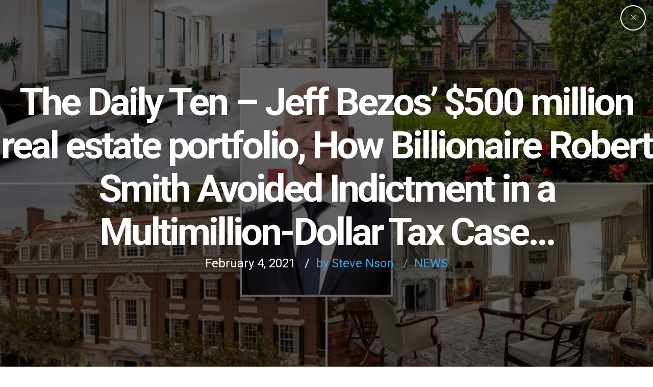

--- FILE ---
content_type: text/html; charset=UTF-8
request_url: https://anysizedealsweek.com/the-daily-ten-jeff-bezos-500-million-real-estate-portfolio-how-billionaire-robert-smith-avoided-indictment-in-a-multimillion-dollar-tax-case/
body_size: 14857
content:
<!DOCTYPE html>
<html lang="en-US" data-bt-theme="Eventim 1.3.2">
<head>
	
	<meta property="twitter:card" content="summary"><meta property="og:title" content="The Daily Ten &#8211; Jeff Bezos&#8217; $500 million real estate portfolio, How Billionaire Robert Smith Avoided Indictment in a Multimillion-Dollar Tax Case&#8230;" /><meta property="og:type" content="article" /><meta property="og:url" content="https://anysizedealsweek.com/the-daily-ten-jeff-bezos-500-million-real-estate-portfolio-how-billionaire-robert-smith-avoided-indictment-in-a-multimillion-dollar-tax-case/" /><meta property="og:image" content="https://anysizedealsweek.com/wp-content/uploads/2021/02/jeff-bezos-real-estate-01-1.jpg" />		<meta charset="UTF-8">
		<meta name="viewport" content="width=device-width, initial-scale=1, maximum-scale=1, user-scalable=no">
		<meta name="mobile-web-app-capable" content="yes">
		<meta name="apple-mobile-web-app-capable" content="yes"><title>The Daily Ten &#8211; Jeff Bezos&#8217; $500 million real estate portfolio, How Billionaire Robert Smith Avoided Indictment in a Multimillion-Dollar Tax Case&#8230; &#8211; AnySizeDealsWeek | Las Vegas | </title>
<meta name='robots' content='max-image-preview:large' />
<link rel='dns-prefetch' href='//www.google.com' />
<link rel='dns-prefetch' href='//fonts.googleapis.com' />
<link rel='dns-prefetch' href='//s.w.org' />
<link rel="alternate" type="application/rss+xml" title="AnySizeDealsWeek | Las Vegas |  &raquo; Feed" href="https://anysizedealsweek.com/feed/" />
<link rel="alternate" type="application/rss+xml" title="AnySizeDealsWeek | Las Vegas |  &raquo; Comments Feed" href="https://anysizedealsweek.com/comments/feed/" />
		<script type="text/javascript">
			window._wpemojiSettings = {"baseUrl":"https:\/\/s.w.org\/images\/core\/emoji\/13.1.0\/72x72\/","ext":".png","svgUrl":"https:\/\/s.w.org\/images\/core\/emoji\/13.1.0\/svg\/","svgExt":".svg","source":{"concatemoji":"https:\/\/anysizedealsweek.com\/wp-includes\/js\/wp-emoji-release.min.js?ver=5.8.12"}};
			!function(e,a,t){var n,r,o,i=a.createElement("canvas"),p=i.getContext&&i.getContext("2d");function s(e,t){var a=String.fromCharCode;p.clearRect(0,0,i.width,i.height),p.fillText(a.apply(this,e),0,0);e=i.toDataURL();return p.clearRect(0,0,i.width,i.height),p.fillText(a.apply(this,t),0,0),e===i.toDataURL()}function c(e){var t=a.createElement("script");t.src=e,t.defer=t.type="text/javascript",a.getElementsByTagName("head")[0].appendChild(t)}for(o=Array("flag","emoji"),t.supports={everything:!0,everythingExceptFlag:!0},r=0;r<o.length;r++)t.supports[o[r]]=function(e){if(!p||!p.fillText)return!1;switch(p.textBaseline="top",p.font="600 32px Arial",e){case"flag":return s([127987,65039,8205,9895,65039],[127987,65039,8203,9895,65039])?!1:!s([55356,56826,55356,56819],[55356,56826,8203,55356,56819])&&!s([55356,57332,56128,56423,56128,56418,56128,56421,56128,56430,56128,56423,56128,56447],[55356,57332,8203,56128,56423,8203,56128,56418,8203,56128,56421,8203,56128,56430,8203,56128,56423,8203,56128,56447]);case"emoji":return!s([10084,65039,8205,55357,56613],[10084,65039,8203,55357,56613])}return!1}(o[r]),t.supports.everything=t.supports.everything&&t.supports[o[r]],"flag"!==o[r]&&(t.supports.everythingExceptFlag=t.supports.everythingExceptFlag&&t.supports[o[r]]);t.supports.everythingExceptFlag=t.supports.everythingExceptFlag&&!t.supports.flag,t.DOMReady=!1,t.readyCallback=function(){t.DOMReady=!0},t.supports.everything||(n=function(){t.readyCallback()},a.addEventListener?(a.addEventListener("DOMContentLoaded",n,!1),e.addEventListener("load",n,!1)):(e.attachEvent("onload",n),a.attachEvent("onreadystatechange",function(){"complete"===a.readyState&&t.readyCallback()})),(n=t.source||{}).concatemoji?c(n.concatemoji):n.wpemoji&&n.twemoji&&(c(n.twemoji),c(n.wpemoji)))}(window,document,window._wpemojiSettings);
		</script>
		<style type="text/css">
img.wp-smiley,
img.emoji {
	display: inline !important;
	border: none !important;
	box-shadow: none !important;
	height: 1em !important;
	width: 1em !important;
	margin: 0 .07em !important;
	vertical-align: -0.1em !important;
	background: none !important;
	padding: 0 !important;
}
</style>
	<link rel='stylesheet' id='wp-block-library-css'  href='https://anysizedealsweek.com/wp-includes/css/dist/block-library/style.min.css?ver=5.8.12' type='text/css' media='all' />
<link rel='stylesheet' id='contact-form-7-css'  href='https://anysizedealsweek.com/wp-content/plugins/contact-form-7/includes/css/styles.css?ver=5.4.2' type='text/css' media='all' />
<link rel='stylesheet' id='eventim-style-css'  href='https://anysizedealsweek.com/wp-content/themes/eventim/style.css?ver=5.8.12' type='text/css' media='all' />
<link rel='stylesheet' id='eventim-magnific-popup-css'  href='https://anysizedealsweek.com/wp-content/themes/eventim/magnific-popup.css?ver=5.8.12' type='text/css' media='all' />
<link rel='stylesheet' id='eventim-fonts-css'  href='https://fonts.googleapis.com/css?family=Raleway%3A100%2C200%2C300%2C400%2C500%2C600%2C700%2C800%2C900%2C100italic%2C200italic%2C300italic%2C400italic%2C500italic%2C600italic%2C700italic%2C800italic%2C900italic%7CRoboto%3A100%2C200%2C300%2C400%2C500%2C600%2C700%2C800%2C900%2C100italic%2C200italic%2C300italic%2C400italic%2C500italic%2C600italic%2C700italic%2C800italic%2C900italic%7CRaleway%3A100%2C200%2C300%2C400%2C500%2C600%2C700%2C800%2C900%2C100italic%2C200italic%2C300italic%2C400italic%2C500italic%2C600italic%2C700italic%2C800italic%2C900italic%7CRoboto%3A100%2C200%2C300%2C400%2C500%2C600%2C700%2C800%2C900%2C100italic%2C200italic%2C300italic%2C400italic%2C500italic%2C600italic%2C700italic%2C800italic%2C900italic%7CRoboto%3A100%2C200%2C300%2C400%2C500%2C600%2C700%2C800%2C900%2C100italic%2C200italic%2C300italic%2C400italic%2C500italic%2C600italic%2C700italic%2C800italic%2C900italic&#038;subset=latin%2Clatin-ext&#038;ver=1.0.0' type='text/css' media='all' />
<script type='text/javascript' src='https://anysizedealsweek.com/wp-content/plugins/1and1-wordpress-assistant/js/cookies.js?ver=5.8.12' id='1and1-wp-cookies-js'></script>
<script type='text/javascript' src='https://anysizedealsweek.com/wp-includes/js/jquery/jquery.min.js?ver=3.6.0' id='jquery-core-js'></script>
<script type='text/javascript' src='https://anysizedealsweek.com/wp-includes/js/jquery/jquery-migrate.min.js?ver=3.3.2' id='jquery-migrate-js'></script>
<script type='text/javascript' src='https://anysizedealsweek.com/wp-content/plugins/bt_cost_calculator/jquery.dd.js?ver=5.8.12' id='bt_cc_dd-js'></script>
<script type='text/javascript' src='https://anysizedealsweek.com/wp-content/plugins/bt_cost_calculator/cc.main.js?ver=5.8.12' id='bt_cc_main-js'></script>
<script type='text/javascript' src='https://anysizedealsweek.com/wp-content/plugins/eventim/bt_elements.js?ver=5.8.12' id='bt_plugin_enqueue-js'></script>
<script type='text/javascript' src='https://anysizedealsweek.com/wp-content/themes/eventim/js/slick.min.js?ver=5.8.12' id='slick-min-js'></script>
<script type='text/javascript' src='https://anysizedealsweek.com/wp-content/themes/eventim/js/jquery.magnific-popup.min.js?ver=5.8.12' id='jquery-magnific-popup-min-js'></script>
<script type='text/javascript' src='https://anysizedealsweek.com/wp-content/themes/eventim/js/iscroll.js?ver=5.8.12' id='iscroll-js'></script>
<script type='text/javascript' src='https://anysizedealsweek.com/wp-content/themes/eventim/js/fancySelect.js?ver=5.8.12' id='fancySelect-js'></script>
<script type='text/javascript' src='https://anysizedealsweek.com/wp-content/themes/eventim/js/html5shiv.min.js?ver=5.8.12' id='html5shiv-min-js'></script>
<script type='text/javascript' src='https://anysizedealsweek.com/wp-content/themes/eventim/js/respond.min.js?ver=5.8.12' id='respond-min-js'></script>
<script type='text/javascript' src='https://anysizedealsweek.com/wp-content/themes/eventim/js/header.misc.js?ver=5.8.12' id='eventim-header-misc-js'></script>
<script type='text/javascript' src='https://anysizedealsweek.com/wp-content/themes/eventim/js/misc.js?ver=5.8.12' id='eventim-misc-js'></script>
<script type='text/javascript' src='https://anysizedealsweek.com/wp-content/themes/eventim/js/dir.hover.js?ver=5.8.12' id='eventim-dir-hover-js'></script>
<script type='text/javascript' src='https://anysizedealsweek.com/wp-content/themes/eventim/js/sliders.js?ver=5.8.12' id='eventim-sliders-js'></script>
<link rel="https://api.w.org/" href="https://anysizedealsweek.com/wp-json/" /><link rel="alternate" type="application/json" href="https://anysizedealsweek.com/wp-json/wp/v2/posts/6140" /><link rel="EditURI" type="application/rsd+xml" title="RSD" href="https://anysizedealsweek.com/xmlrpc.php?rsd" />
<link rel="wlwmanifest" type="application/wlwmanifest+xml" href="https://anysizedealsweek.com/wp-includes/wlwmanifest.xml" /> 
<meta name="generator" content="WordPress 5.8.12" />
<link rel="canonical" href="https://anysizedealsweek.com/the-daily-ten-jeff-bezos-500-million-real-estate-portfolio-how-billionaire-robert-smith-avoided-indictment-in-a-multimillion-dollar-tax-case/" />
<link rel='shortlink' href='https://anysizedealsweek.com/?p=6140' />
<link rel="alternate" type="application/json+oembed" href="https://anysizedealsweek.com/wp-json/oembed/1.0/embed?url=https%3A%2F%2Fanysizedealsweek.com%2Fthe-daily-ten-jeff-bezos-500-million-real-estate-portfolio-how-billionaire-robert-smith-avoided-indictment-in-a-multimillion-dollar-tax-case%2F" />
<link rel="alternate" type="text/xml+oembed" href="https://anysizedealsweek.com/wp-json/oembed/1.0/embed?url=https%3A%2F%2Fanysizedealsweek.com%2Fthe-daily-ten-jeff-bezos-500-million-real-estate-portfolio-how-billionaire-robert-smith-avoided-indictment-in-a-multimillion-dollar-tax-case%2F&#038;format=xml" />
<script>window.BoldThemesURI = "https://anysizedealsweek.com/wp-content/themes/eventim"; window.BoldThemesAJAXURL = "https://anysizedealsweek.com/wp-admin/admin-ajax.php";window.boldthemes_text = [];window.boldthemes_text.previous = 'previous';window.boldthemes_text.next = 'next';</script><link rel="icon" href="https://anysizedealsweek.com/wp-content/uploads/2020/01/cropped-Welcome-to-Las-Vegas-32x32.jpg" sizes="32x32" />
<link rel="icon" href="https://anysizedealsweek.com/wp-content/uploads/2020/01/cropped-Welcome-to-Las-Vegas-192x192.jpg" sizes="192x192" />
<link rel="apple-touch-icon" href="https://anysizedealsweek.com/wp-content/uploads/2020/01/cropped-Welcome-to-Las-Vegas-180x180.jpg" />
<meta name="msapplication-TileImage" content="https://anysizedealsweek.com/wp-content/uploads/2020/01/cropped-Welcome-to-Las-Vegas-270x270.jpg" />
	
</head>

<body class="post-template-default single single-post postid-6140 single-format-standard bodyPreloader btMenuLeftEnabled btStickyEnabled btLightSkin btBelowMenu btTopToolsInMenuArea btNoSidebar" data-autoplay="0" >


<div class="btPageWrap" id="top">
	
    <header class="mainHeader btClear gutter ">
        <div class="port">
						<div class="btLogoArea menuHolder btClear">
									<span class="btVerticalMenuTrigger">&nbsp;<span class="btIco btIcoSmallSize btIcoDefaultColor btIcoDefaultType"><a href="#" target="_self" data-ico-fa="&#xf0c9;" class="btIcoHolder"></a></span></span>
					<span class="btHorizontalMenuTrigger">&nbsp;<span class="btIco btIcoSmallSize btIcoDefaultColor btIcoDefaultType"><a href="#" target="_self" data-ico-fa="&#xf0c9;" class="btIcoHolder"></a></span></span>
								<div class="logo">
					<span>
						<a href="https://anysizedealsweek.com/"><img class="btMainLogo" data-hw="2.672514619883" src="https://anysizedealsweek.com/wp-content/uploads/2019/07/ASD-New-Logo-B.png" alt="AnySizeDealsWeek | Las Vegas | "><img class="btAltLogo" src="https://anysizedealsweek.com/wp-content/uploads/2019/07/ASD-New-Logo-B.png" alt="AnySizeDealsWeek | Las Vegas | "></a>					</span>
				</div><!-- /logo -->
								<div class="menuPort">
															<div class="topBarInMenu">
						<div class="topBarInMenuCell">
														<div class="widget_text btTopBox widget_custom_html"><div class="textwidget custom-html-widget"><!DOCTYPE html>
<html>
   <head>
      <title>Title of the document</title>
      <style>
         .button {
         background-color: #1c87c9;
         border: none;
         color: white;
         padding: 12px 24px;
         text-align: center;
         text-decoration: none;
         display: inline-block;
         font-size: 20px;
				 font-family: arial;
         margin: 4px 2px;
         cursor: pointer;
         }
      </style>
   </head>
   <body>
      <a href="https://anysizedealsweek.com/book-your-room" class="button">Book Your Hotel</a>
   </body>
</html></div></div><div class="widget_text btTopBox widget_custom_html"><div class="textwidget custom-html-widget"><!DOCTYPE html>
<html>
   <head>
      <title>Title of the document</title>
      <style>
         .button {
         background-color: #1c87c9;
         border: none;
         color: white;
         padding: 12px 24px;
         text-align: center;
         text-decoration: none;
         display: inline-block;
         font-size: 20px;
				 font-family: arial;
         margin: 4px 2px;
         cursor: pointer;
         }
      </style>
   </head>
   <body>
      <a href="https://www.eventbrite.com/e/anysizedeals-week-2021-the-festival-of-real-estate-innovation-tickets-119792351147" class="button">TICKETS</a>
   </body>
</html></div></div>						</div><!-- /topBarInMenu -->
					</div><!-- /topBarInMenuCell -->
												<nav>
						<ul id="menu-asd-menu" class="menu"><li id="menu-item-1164" class="menu-item menu-item-type-post_type menu-item-object-page menu-item-has-children menu-item-1164"><a href="https://anysizedealsweek.com/conferences/">Conferences</a><ul class="sub-menu"><li id="menu-item-1733" class="menu-item menu-item-type-post_type menu-item-object-page menu-item-1733"><a href="https://anysizedealsweek.com/asdsummit/">ASDSummit</a></li><li id="menu-item-1735" class="menu-item menu-item-type-post_type menu-item-object-page menu-item-1735"><a href="https://anysizedealsweek.com/asdinnovate/">ASDinnovate</a></li><li id="menu-item-1736" class="menu-item menu-item-type-post_type menu-item-object-page menu-item-1736"><a href="https://anysizedealsweek.com/asdtoken/">ASDToken</a></li><li id="menu-item-6961" class="menu-item menu-item-type-post_type menu-item-object-page menu-item-6961"><a href="https://anysizedealsweek.com/sponsors/">Sponsors</a></li></ul></li><li id="menu-item-3955" class="menu-item menu-item-type-post_type menu-item-object-page menu-item-has-children menu-item-3955"><a href="https://anysizedealsweek.com/network/">Network</a><ul class="sub-menu"><li id="menu-item-7271" class="menu-item menu-item-type-post_type menu-item-object-page menu-item-7271"><a href="https://anysizedealsweek.com/asdawards/">ASDAwards</a></li><li id="menu-item-4187" class="menu-item menu-item-type-post_type menu-item-object-page menu-item-4187"><a href="https://anysizedealsweek.com/asdcup/">ASDCup</a></li><li id="menu-item-4790" class="menu-item menu-item-type-post_type menu-item-object-page menu-item-4790"><a href="https://anysizedealsweek.com/speakers/">Speakers</a></li><li id="menu-item-1830" class="menu-item menu-item-type-post_type menu-item-object-page menu-item-1830"><a href="https://anysizedealsweek.com/showcase-in-las-vegas/">Showcase in Las Vegas</a></li></ul></li><li id="menu-item-7096" class="menu-item menu-item-type-post_type menu-item-object-page menu-item-7096"><a href="https://anysizedealsweek.com/schedule/">Schedule</a></li>
</ul>					</nav>
				</div><!-- .menuPort -->
			</div><!-- /menuHolder / btBelowLogoArea -->
		</div><!-- /port -->
    </header><!-- /.mainHeader -->
	<div class="btContentWrap btClear">
					<div class = "btBlogHeaderContent"><section id="bt_section6973ae75ad2dc" data-parallax="0.1" data-parallax-offset="0" class="boldSection topExtraSpaced bottomSpaced btDarkSkin gutter btBottomVertical btParallax wBackground cover" style="background-image:url('https://anysizedealsweek.com/wp-content/uploads/2015/10/photo_1.jpg')"><div class="port"><div class="boldCell"><div class="boldCellInner"><div class="boldRow "><div class="boldRowInner"><div class="rowItem col-md-12 col-ms-12  btTextCenter inherit" data-width="12"><div class="rowItemContent"><header class="header btClear large btDash bottomDash"><div class="dash"><h2><span class="headline">ASD<b class="animate">MAg</b> &#8211; The Real Estate Innovators Digest<br></span></h2></div><div class="btSubTitle">Your Official Guide to AnySizeDeals Week</div></header></div></div></div></div></div></div></div></section><section id="bt_section6973ae75ad6ae" data-parallax="0.1" data-parallax-offset="0" class="boldSection gutter btBottomVertical btParallax"><div class="port"><div class="boldCell"><div class="boldCellInner"><div class="boldRow "><div class="boldRowInner"><div class="rowItem col-md-12 col-ms-12  btTextLeft inherit" data-width="12"><div class="rowItemContent"><div class="btClear btSeparator topSemiSpaced noBorder"><hr></div></div></div></div></div></div></div></div></section><section id="bt_section6973ae75ad88a" class="boldSection gutter"><div class="port"><div class="boldCell"><div class="boldCellInner"><div class="boldRow "><div class="boldRowInner"><div class="rowItem col-md-12 col-ms-12  btTextLeft" data-width="12"><div class="rowItemContent"><div class="btText"><p></p>
</div></div></div></div></div></div></div></div></section></div>				<div class="btContentHolder">
						<div class="btContent">
						<section class="boldSection fullScreenHeight btMiddleVertical btGhost btDarkSkin wBackground cover" style="background-image: url('https://anysizedealsweek.com/wp-content/uploads/2021/02/jeff-bezos-real-estate-01-1.jpg')">
				<div class="btCloseGhost"><span class="btIco btIcoOutlineType btIcoDefaultColor btIcoMediumSize"><a href="#" target="_self" data-ico-s7="&#xe680;" class="btIcoHolder"></a></span></div>
				<div class="port">
					<div class="boldCell">
						<div class="boldRow">
							<div class="rowItem col-ms-12 cellCenter btMiddleVertical btTextCenter">								
								<div class="rowItemContent">
									<header class="header btClear extralarge" ><div class="dash"><h1><span class="headline">The Daily Ten &#8211; Jeff Bezos&#8217; $500 million real estate portfolio, How Billionaire Robert Smith Avoided Indictment in a Multimillion-Dollar Tax Case&#8230;</span></h1></div><div class="btSubTitle"><p class="btSubTitle btArticleMeta"><span class="btArticleDate">February 4, 2021</span><a href="https://anysizedealsweek.com/author/snson1/" class="btArticleAuthor">by Steve Nson</a><span class="btArticleCategories"><a href="https://anysizedealsweek.com/category/news/" class="btArticleCategory">News</a></span></p></div></header>								</div>
							</div>
						</div>
					</div>
				</div>
			</section>
		<article class="boldSection btArticle gutter divider post-6140 post type-post status-publish format-standard has-post-thumbnail hentry category-news btPostSingleItemStandard"><div class="port"><div class="boldCell"><div class="boldRow"><div class="rowItem btTextLeft col-sm-12 btArticleHeader"><header class="header btClear large" ><div class="btSuperTitle"><span class="btArticleCategories"><a href="https://anysizedealsweek.com/category/news/" class="btArticleCategory">News</a></span></div><div class="dash"><h2><span class="headline">The Daily Ten &#8211; Jeff Bezos&#8217; $500 million real estate portfolio, How Billionaire Robert Smith Avoided Indictment in a Multimillion-Dollar Tax Case&#8230;</span></h2></div><div class="btSubTitle"><span class="btArticleDate">February 4, 2021 </span><a href="https://anysizedealsweek.com/author/snson1/" class="btArticleAuthor">by Steve Nson</a></div></header></div><!-- /rowItem --></div><!-- /boldRow --><div class="boldRow topSmallSpaced bottomSmallSpaced"><div class="rowItem col-sm-12 btTextCenter"><div class="btMediaBox" ><div class="bpbItem"><img src="https://anysizedealsweek.com/wp-content/uploads/2021/02/jeff-bezos-real-estate-01-1-1200x796.jpg" alt="jeff-bezos-real-estate-01-1-1200x796.jpg"></div></div></div><!-- /rowItem --></div><!-- /boldRow --><div class="boldRow"><div class="rowItem col-sm-12"><div class="btArticleBody portfolioBody "><div class="bt_rc_container"><section id="bt_section6973ae75aedb1" class="boldSection gutter"><div class="port"><div class="boldCell"><div class="boldCellInner"><div class="boldRow "><div class="boldRowInner"><div class="rowItem col-md-12 col-ms-12  btTextCenter inherit" data-width="12"><div class="rowItemContent"><header class="header btClear medium btDash bottomDash"><div class="btSuperTitle">Thursday, February 4th, 2021</div><div class="dash"><h3><span class="headline">The Daily Ten</span></h3></div></header></div></div></div></div></div></div></div></section><section id="bt_section6973ae75aef5f" class="boldSection gutter"><div class="port"><div class="boldCell"><div class="boldCellInner"><div class="boldRow "><div class="boldRowInner"><div class="rowItem col-md-8 col-ms-12 btTextLeft inherit" data-width="8"><div class="rowItemContent"><div class="btText"><h3><strong><a href="https://nypost.com/article/jeff-bezos-houses-real-estate-portfolio/">1. Jeff Bezos’ $500M real estate portfolio: See all his luxury houses | New York Post</a></strong></h3>
<p>It’s the end of an era for Jeff Bezos, who announced that his time as the CEO of Amazon <a href="https://nypost.com/2021/02/02/jeff-bezos-stepping-down-as-amazon-ceo/">would soon come to a close</a>.</p>
<p>Starting out in 1994 as an online bookstore, Amazon morphed into a multi-trillion-dollar company with Bezos, 57, as the ring leader of it all. Since, he has amassed a gigantic real estate portfolio worth upwards of $500 million, accounting for inflation. Ranging from properties in Beverly Hills to Seattle to good ole’ West Texas, and even cities like Washington, D.C., and New York City, Bezos has a home for each climate.</p>
<p><strong><a href="https://nypost.com/article/jeff-bezos-houses-real-estate-portfolio/">Read more…</a></strong></p>
</div></div></div><div class="rowItem col-md-4 col-ms-12 btTextLeft" data-width="4"><div class="rowItemContent"><div class="bpgPhoto "> 
					<a href="https://nypost.com/article/jeff-bezos-houses-real-estate-portfolio/" target="_blank"></a>
					<div class="boldPhotoBox"><div class="bpbItem"><div class="btImage"><img src="https://anysizedealsweek.com/wp-content/uploads/2021/02/jeff-bezos-real-estate-01-1.jpg" alt="https://anysizedealsweek.com/wp-content/uploads/2021/02/jeff-bezos-real-estate-01-1.jpg"></div></div></div>
					<div class="captionPane btDarkSkin">
						<div class="captionTable">
							<div class="captionCell">
								<div class="captionTxt"></div>
							</div>
						</div>
					</div></div></div></div></div></div><div class="boldRow "><div class="boldRowInner"><div class="rowItem col-md-12 col-ms-12  btTextLeft" data-width="12"><div class="rowItemContent"><div class="btClear btSeparator topSmallSpaced bottomSmallSpaced border"><hr></div></div></div></div></div></div></div></div></section><section id="bt_section6973ae75af3e8" class="boldSection gutter"><div class="port"><div class="boldCell"><div class="boldCellInner"><div class="boldRow "><div class="boldRowInner"><div class="rowItem col-md-12 col-ms-12  btTextLeft inherit" data-width="12"><div class="rowItemContent"><div class="btText"><h3><a href="https://www.wsj.com/articles/the-latest-resort-hotel-perk-covid-testing-11612360778?mod=hp_lead_pos13">2.The Latest Hotel Perk for Overseas Travelers: Covid Testing | WSJ</a></h3>
<p><em><strong>Hotels and other businesses that draw U.S. tourists abroad are scrambling to make testing for the virus as easy as possible</strong></em></p>
<p>Hotels are scrambling. Airports are strategizing. Airlines are creating new apps.</p>
<p>Travel companies are rushing to make Covid-19 testing a regular part of international travel—as easy as checking a bag—to stem cancellations and get travelers traveling again.</p>
<p>A Centers for Disease Control and Prevention order that requires anyone entering the U.S. to have a <a href="https://www.wsj.com/articles/u-s-to-require-covid-19-tests-for-all-international-visitors-11610472867?mod=article_inline">Covid-19 test within 72 hours</a> of boarding triggered a massive travel-industry effort to make it easy for guests and passengers to comply. PCR tests and rapid antigen tests satisfy the requirement; rapid antibody tests don’t.</p>
<p><strong><a href="https://www.wsj.com/articles/the-latest-resort-hotel-perk-covid-testing-11612360778?mod=hp_lead_pos13">Read more…</a></strong></p>
</div></div></div></div></div><div class="boldRow "><div class="boldRowInner"><div class="rowItem col-md-12 col-ms-12  btTextLeft" data-width="12"><div class="rowItemContent"><div class="btClear btSeparator topSmallSpaced bottomSmallSpaced border"><hr></div></div></div></div></div></div></div></div></section><section id="bt_section6973ae75af686" class="boldSection gutter"><div class="port"><div class="boldCell"><div class="boldCellInner"><div class="boldRow "><div class="boldRowInner"><div class="rowItem col-md-12 col-ms-12  btTextLeft inherit" data-width="12"><div class="rowItemContent"><div class="btText"><h3><strong><a href="https://therealdeal.com/national/2021/02/03/cadre-launches-fund-targeting-small-real-estate-investors/">3. Cadre launches fund targeting small real estate investors | The Real Deal</a></strong></h3>
<p><em><strong>$400M fund will bring in investors for as little as $5K</strong></em></p>
<p>Real estate investing firm Cadre is making good on its previous <a href="https://therealdeal.com/2020/05/04/cadres-new-cre-fund-will-target-opportunities-emerging-from-pandemic/">promise</a> to start a real estate fund targeting opportunities brought on by the coronavirus pandemic.</p>
<p>The company is launching a new $400 million fund that’s meant to make it easier for individual investors, financial advisors and institutions to invest in real estate, according to Forbes.</p>
<p>“I believe we are entering a period that will potentially be a once in a lifetime opportunity to invest in attractively-priced properties,” Ryan Williams, the company’s founder and CEO, told the publication.</p>
<p>Investors in Cadre’s Direct Access Fund must be qualified, but if they meet the conditions, they can buy in with minimum per-property checks of as low as $5,000. Since its 2014 founding, the company has distributed more than $168 million to its investors.</p>
<p><strong><a href="https://therealdeal.com/national/2021/02/03/cadre-launches-fund-targeting-small-real-estate-investors/">Read More…</a></strong></p>
<h3></h3>
</div></div></div></div></div><div class="boldRow "><div class="boldRowInner"><div class="rowItem col-md-12 col-ms-12  btTextLeft" data-width="12"><div class="rowItemContent"><div class="btClear btSeparator topSmallSpaced bottomSmallSpaced border"><hr></div></div></div></div></div></div></div></div></section><section id="bt_section6973ae75af8e4" class="boldSection gutter"><div class="port"><div class="boldCell"><div class="boldCellInner"><div class="boldRow "><div class="boldRowInner"><div class="rowItem col-md-12 col-ms-12  btTextLeft inherit" data-width="12"><div class="rowItemContent"><div class="btText"><h3><a href="https://www.bloomberg.com/news/features/2021-02-03/how-billionaire-robert-smith-avoided-indictment-in-multimillion-dollar-tax-case">4. How Billionaire Robert Smith Avoided Indictment in a Multimillion-Dollar Tax Case</a><strong><a href="https://www.bloomberg.com/news/features/2021-02-03/how-billionaire-robert-smith-avoided-indictment-in-multimillion-dollar-tax-case"> | Bloomberg</a></strong></h3>
<p><em><strong>How Vista Equity Partners’ boss parlayed connections, charity and cooperation to win a non-prosecution agreement from the Justice Department.</strong></em></p>
<p>U.S. prosecutors and Internal Revenue Service agents spent four years piercing the veil of secrecy that billionaire money manager Robert F. Smith wove to hide more than $200 million in income. Last year, according to people familiar with the matter, a team led by the Justice Department’s top tax prosecutor argued to then-Attorney General William Barr that the evidence warranted indicting Smith, who had made headlines for pledging to pay the student debt of a Morehouse College graduating class.</p>
<p>But rather than expose a man worth about $7 billion to a possible prison term and potentially force him to give up control of his private equity firm, Vista Equity Partners, Barr signed off on a <a title="Link to Department of Justice Press Release" href="https://www.justice.gov/opa/pr/private-equity-ceo-enters-non-prosecution-agreement-international-tax-fraud-scheme-and-agrees">non-prosecution agreement</a>. It required Smith to <a title="Link to Bloomberg Story" href="https://www.bloomberg.com/news/articles/2020-10-15/billionaire-robert-smith-admits-he-cheated-on-taxes-for-15-years?sref=08bpakxy">admit </a>he had committed crimes, pay $139 million and cooperate against a close business associate indicted in the largest <a title="Link to Brockman Indictment" href="https://www.justice.gov/opa/press-release/file/1327921/download">tax-evasion case</a> in U.S. history—Texas software mogul Robert T. Brockman.</p>
<p><strong><a href="https://www.bloomberg.com/news/features/2021-02-03/how-billionaire-robert-smith-avoided-indictment-in-multimillion-dollar-tax-case">Read more…</a></strong></p>
</div></div></div></div></div><div class="boldRow "><div class="boldRowInner"><div class="rowItem col-md-12 col-ms-12  btTextLeft" data-width="12"><div class="rowItemContent"><div class="btClear btSeparator topSmallSpaced bottomSmallSpaced border"><hr></div></div></div></div></div></div></div></div></section><section id="bt_section6973ae75afb7e" class="boldSection gutter"><div class="port"><div class="boldCell"><div class="boldCellInner"><div class="boldRow "><div class="boldRowInner"><div class="rowItem col-md-12 col-ms-12  btTextCenter inherit" data-width="12"><div class="rowItemContent"><div class="bpgPhoto "> 
					<a href="https://anysizedealsweek.com/conferences/" target="_blank"></a>
					<div class="boldPhotoBox"><div class="bpbItem"><div class="btImage"><img src="https://anysizedealsweek.com/wp-content/uploads/2021/02/ASDWeek-2021.png" alt="https://anysizedealsweek.com/wp-content/uploads/2021/02/ASDWeek-2021.png"></div></div></div>
					<div class="captionPane btDarkSkin">
						<div class="captionTable">
							<div class="captionCell">
								<div class="captionTxt"></div>
							</div>
						</div>
					</div></div></div></div></div></div><div class="boldRow "><div class="boldRowInner"><div class="rowItem col-md-12 col-ms-12  btTextLeft" data-width="12"><div class="rowItemContent"><div class="btClear btSeparator topSmallSpaced bottomSmallSpaced border"><hr></div></div></div></div></div></div></div></div></section><section id="bt_section6973ae75b015b" class="boldSection gutter"><div class="port"><div class="boldCell"><div class="boldCellInner"><div class="boldRow "><div class="boldRowInner"><div class="rowItem col-md-12 col-ms-12  btTextLeft inherit" data-width="12"><div class="rowItemContent"><div class="btText"><h3><strong><a href="https://www.bloomberg.com/news/articles/2021-02-04/manhattan-apartment-buyers-come-back-after-almost-a-year-away?srnd=premium">5. Manhattan Apartment Buyers Come Back After Almost a Year Away | Bloomberg</a></strong></h3>
<p>Home shoppers are finally coming around in Manhattan.</p>
<p>New York City’s costliest borough &#8212; ignored by buyers for much of last year while sales surged in Brooklyn and the <a title="Westchester Home Sales Set a 24-Year Record on Exodus From NYC" href="https://www.bloomberg.com/news/articles/2021-01-14/westchester-home-sales-set-a-24-year-record-on-exodus-from-nyc">suburbs</a> &#8212; saw purchase contracts for co-ops and condos double in January from the same month in 2020, appraiser Miller Samuel Inc. and brokerage Douglas Elliman Real Estate said in a <a title="Link to Miller Samuel Manhattan reports" href="https://www.millersamuel.com/regions/manhattan/">report</a>Thursday.</p>
<p>It was the second straight month in which deals topped pre-pandemic levels, but January’s increase was larger by far.</p>
<p><strong><a href="https://www.bloomberg.com/news/articles/2021-02-04/manhattan-apartment-buyers-come-back-after-almost-a-year-away?srnd=premium">Read more…</a></strong></p>
</div></div></div></div></div><div class="boldRow "><div class="boldRowInner"><div class="rowItem col-md-12 col-ms-12  btTextLeft" data-width="12"><div class="rowItemContent"><div class="btClear btSeparator topSmallSpaced bottomSmallSpaced border"><hr></div></div></div></div></div></div></div></div></section><section id="bt_section6973ae75b039e" class="boldSection gutter"><div class="port"><div class="boldCell"><div class="boldCellInner"><div class="boldRow "><div class="boldRowInner"><div class="rowItem col-md-12 col-ms-12  btTextLeft inherit" data-width="12"><div class="rowItemContent"><div class="btText"><h3><strong><a href="https://www.cnbc.com/2021/02/04/mckinsey-to-pay-573-million-to-settle-claims-related-to-opioid-epidemic.html">6. McKinsey to pay $573 million in settlement resolving claims about its role in the opioid epidemic | CNBC</a></strong></h3>
<p>Consulting firm McKinsey &amp; Co has agreed to pay at least $573 million to resolve claims by 40-plus U.S. states related to its role in the opioid epidemic and advice it gave to OxyContin maker <a href="https://www.cnbc.com/2020/11/24/oxycontin-maker-purdue-pharma-pleads-guilty-in-criminal-case.html">Purdue Pharma</a>, according to a person familiar with the matter.</p>
<p>The settlement is with 43 states, the District of Columbia and three territories, the person said on Wednesday. Several attorneys general said they planned announcements on the opioid epidemic on Thursday.</p>
<p>They included Vermont’s attorney general, T.J. Donovan, whose office said it would announce its participation in the first multi-state opioid settlement “to result in substantial payment to the states to address the epidemic.”</p>
<p><strong><a href="https://www.cnbc.com/2021/02/04/mckinsey-to-pay-573-million-to-settle-claims-related-to-opioid-epidemic.html">Read more..</a></strong></p>
<h3></h3>
</div></div></div></div></div><div class="boldRow "><div class="boldRowInner"><div class="rowItem col-md-12 col-ms-12  btTextLeft" data-width="12"><div class="rowItemContent"><div class="btClear btSeparator topSmallSpaced bottomSmallSpaced border"><hr></div></div></div></div></div></div></div></div></section><section id="bt_section6973ae75b05cb" class="boldSection gutter"><div class="port"><div class="boldCell"><div class="boldCellInner"><div class="boldRow "><div class="boldRowInner"><div class="rowItem col-md-12 col-ms-12  btTextLeft inherit" data-width="12"><div class="rowItemContent"><div class="btText"><h3><strong><a href="https://techcrunch.com/2021/02/03/bsn-china-national-blockchain/">7. China’s national blockchain network embraces global developers | TechCrunch</a></strong></h3>
<p>While China bans cryptocurrency exchanges and initial coin offerings, the government is set to <a href="https://thediplomat.com/2020/01/blockchain-in-china-a-solution-in-need-of-a-problem/">leverage the underpinning technology</a> — often without the decentralized part. Blockchain, for instance, could help track the shipment of luxury goods and authenticate court evidence. In the process of adopting blockchain applications in its own interest, China also wants to become a world leader of the new technology.</p>
<p>Last year, an ambitious, government-backed<a href="https://www.bloomberg.com/news/articles/2020-07-26/china-backed-crypto-guru-wants-to-unify-the-world-s-blockchains"> blockchain infrastructure network</a>launched in China. The <a href="https://www.bsnbase.com/p/main/serviceNetworkDesc?type=BSNIntroduction">Blockchain-based Service Network</a>, or BSN, acts as an operating system for blockchain programs so developers won’t have to design a framework from the ground up. Importantly, it’s part of the country’s goal to set industry standards and build the underlying infrastructure for blockchain applications worldwide.</p>
<p><strong><a href="https://techcrunch.com/2021/02/03/bsn-china-national-blockchain/">Read more…</a></strong></p>
</div></div></div></div></div><div class="boldRow "><div class="boldRowInner"><div class="rowItem col-md-12 col-ms-12  btTextLeft" data-width="12"><div class="rowItemContent"><div class="btClear btSeparator topSmallSpaced bottomSmallSpaced border"><hr></div></div></div></div></div></div></div></div></section><section id="bt_section6973ae75b07d4" class="boldSection gutter"><div class="port"><div class="boldCell"><div class="boldCellInner"><div class="boldRow "><div class="boldRowInner"><div class="rowItem col-md-12 col-ms-12  btTextLeft inherit" data-width="12"><div class="rowItemContent"><div class="btText"><h3><strong><a href="https://techcrunch.com/2021/02/04/manomanos-sales-are-growing-rapidly-for-its-home-improvement-e-commerce-platform/">8. ManoMano’s sales are growing rapidly for its home improvement e-commerce platform | TechCrunch </a></strong></h3>
<p>It’s been a year since I covered <a href="https://www.manomano.fr/">ManoMano</a>, the French e-commerce platform focused on DIY, home improvement and gardening products. And 2020 has been a successful years as the company’s gross merchandise volume doubled to €1.2 billion ($1.45 billion at today’s rate).</p>
<p>ManoMano’s sales are also accelerating as the company reported a 50% increase in 2019 gross merchandise volume compared to 2018.</p>
<p>When it comes to “softer” metrics, the company now attracts 50 million unique visitors per month, which represents a 70% year-over-year increase. There are 7 million active clients on the platform — that’s a 100% increase.</p>
<p><strong><a href="https://techcrunch.com/2021/02/04/manomanos-sales-are-growing-rapidly-for-its-home-improvement-e-commerce-platform/">Read more…</a></strong></p>
</div></div></div></div></div><div class="boldRow "><div class="boldRowInner"><div class="rowItem col-md-12 col-ms-12  btTextLeft" data-width="12"><div class="rowItemContent"><div class="btClear btSeparator topSmallSpaced bottomSmallSpaced border"><hr></div></div></div></div></div></div></div></div></section><section id="bt_section6973ae75b09ce" class="boldSection gutter"><div class="port"><div class="boldCell"><div class="boldCellInner"><div class="boldRow "><div class="boldRowInner"><div class="rowItem col-md-12 col-ms-12  btTextLeft inherit" data-width="12"><div class="rowItemContent"><div class="btText"><h3><strong><a href="https://www.afr.com/property/commercial/pgim-buys-into-taronga-s-proptech-play-20210203-p56z4h">9. PGIM buys into Taronga’s proptech play | Financial Review </a></strong></h3>
<p>One of the world’s largest real estate fund managers, New York-based PGIM Real Estate, has taken an equity stake in innovation investor Taronga Ventures and committed capital to a major raising in the local player’s proptech fund.</p>
<p>The contribution to Taronga’s RealTech Ventures Fund, which is targeting a $100 million raising, brings the New York house alongside investors including global real estate firm CBRE and Frankfurt-listed real estate investment manager Patrizia, which have already invested in the vehicle, as well <a href="https://www.afr.com/property/commercial/dexus-backed-proptech-fund-delivers-bumper-return-20201125-p56hos">as locally listed Dexus, Australia’s largest office landlord.</a></p>
<p><strong><a href="https://www.afr.com/property/commercial/pgim-buys-into-taronga-s-proptech-play-20210203-p56z4h">Read more…</a></strong></p>
</div></div></div></div></div><div class="boldRow "><div class="boldRowInner"><div class="rowItem col-md-12 col-ms-12  btTextLeft" data-width="12"><div class="rowItemContent"><div class="btClear btSeparator topSmallSpaced bottomSmallSpaced border"><hr></div></div></div></div></div></div></div></div></section><section id="bt_section6973ae75b0bd4" class="boldSection gutter"><div class="port"><div class="boldCell"><div class="boldCellInner"><div class="boldRow "><div class="boldRowInner"><div class="rowItem col-md-12 col-ms-12  btTextLeft inherit" data-width="12"><div class="rowItemContent"><div class="btText"><h3><strong><a href="https://www.kare11.com/article/news/health/coronavirus/in-minneapolis-real-estate-market-covid-19-has-caused-mixed-results/89-03a68152-7548-4060-bf48-4efbbaefd82b">10. In the Minneapolis real estate market, COVID-19 has caused mixed results | Kare 11 News</a></strong></h3>
<p><em><strong>Some areas, like the North Loop and Mill District, have seen median sales prices increase. But properties closer to the heart of downtown have struggled.</strong></em></p>
<p>During the pandemic, the streets of Minneapolis have sometimes felt desolate.</p>
<p>But the housing market remains competitive.</p>
<p>“Very competitive,” Bill Barton said, while on a walk to visit his daughter near the Stone Arch Bridge.</p>
<p>Barton knows from experience. He told KARE 11 his daughter has been searching for an entire year to purchase her first home in Minneapolis, but she’s finding it very difficult to keep pace.</p>
<p>“She’s looking for a $250,000-range house,” Barton said, “and every one she bids on, she gets outbid.”</p>
<p>Barton’s story about his daughter highlights the complexities of the real estate market in the Twin Cities, which has been impacted prominently by COVID-19, and perhaps also by civil unrest and overall rising violent crime. It seems to depend on the property and the neighborhood; it’s not all good news, and not all bad news.</p>
<p>In short, the outlook seems mixed.</p>
<p><strong><a href="https://www.kare11.com/article/news/health/coronavirus/in-minneapolis-real-estate-market-covid-19-has-caused-mixed-results/89-03a68152-7548-4060-bf48-4efbbaefd82b">Read more…</a></strong></p>
</div></div></div></div></div><div class="boldRow "><div class="boldRowInner"><div class="rowItem col-md-12 col-ms-12  btTextLeft" data-width="12"><div class="rowItemContent"><div class="btClear btSeparator topSmallSpaced bottomSmallSpaced border"><hr></div></div></div></div></div></div></div></div></section></div></div></div><!-- /rowItem --></div><!-- /boldRow --><div class="boldRow topSmallSpaced bottomSmallSpaced"><div class="rowItem col-sm-6 tagsRowItem btTextLeft"></div><!-- /rowItem --><div class="rowItem col-sm-6 cellRight shareRowItem btTextRight"><div class="socialRow"><span class="btIco btIcoOutlineType btIcoAccentColor btIcoSmallSize"><a href="https://www.facebook.com/sharer/sharer.php?u=https://anysizedealsweek.com/the-daily-ten-jeff-bezos-500-million-real-estate-portfolio-how-billionaire-robert-smith-avoided-indictment-in-a-multimillion-dollar-tax-case/" target="_self" data-ico-fa="&#xf09a;" class="btIcoHolder"></a></span><span class="btIco btIcoOutlineType btIcoAccentColor btIcoSmallSize"><a href="https://twitter.com/home?status=https://anysizedealsweek.com/the-daily-ten-jeff-bezos-500-million-real-estate-portfolio-how-billionaire-robert-smith-avoided-indictment-in-a-multimillion-dollar-tax-case/" target="_self" data-ico-fa="&#xf099;" class="btIcoHolder"></a></span><span class="btIco btIcoOutlineType btIcoAccentColor btIcoSmallSize"><a href="https://www.linkedin.com/shareArticle?url=https://anysizedealsweek.com/the-daily-ten-jeff-bezos-500-million-real-estate-portfolio-how-billionaire-robert-smith-avoided-indictment-in-a-multimillion-dollar-tax-case/" target="_self" data-ico-fa="&#xf0e1;" class="btIcoHolder"></a></span></div></div><!-- /rowItem --></div><!-- /boldRow --></div><!-- /boldCell --></div><!-- /port --></article><section class="boldSection gutter bottomSemiSpaced"><div class="port"><div class="boldRow"><div class="rowItem col-sm-12"></div><!-- /rowItem --></div><!-- /boldRow --><div class="boldRow"><div class="rowItem col-sm-12"><div class="btClear btSeparator bottomSmallSpaced border"><hr></div></div><!-- /rowItem --></div><!-- /boldRow --><div class="boldRow btNextPrevRow neighboringArticles bottomSmallSpaced"><div class="rowItem col-sm-12 col-md-6 btTextLeft"><h4 class="nbs nsPrev"><a href="https://anysizedealsweek.com/the-daily-ten-jeff-bezos-step-down-as-ceo-of-amazon-billionaire-investor-bill-ackman-bets-on-housing-in-texas-las-vegas/"><span class="nbsImage"><span class="nbsImgHolder" style="background-image:url('https://anysizedealsweek.com/wp-content/uploads/2021/02/Jeff-bezos-160x160.jpeg')"></span></span><span class="nbsItem"><span class="nbsDir">previous</span><span class="nbsTitle">The Daily Ten - Jeff Bezos steps down as CEO of Amazon, Billionaire Investor Bill Ackman bets on housing in Texas &amp; Las Vegas...</span></span></a></h4></div><div class="rowItem col-sm-12 col-md-6 btTextRight"><h4 class="nbs nsNext"><a href="https://anysizedealsweek.com/the-daily-ten-the-rise-fall-of-bitcoin-billionaire-arthur-hayes-amazon-arrives-in-rural-america-barcelona-bans-airbnb/"><span class="nbsItem"><span class="nbsDir">next</span><span class="nbsTitle">The Daily Ten - The rise &amp; fall of Bitcoin Billionaire Arthur Hayes, Amazon arrives in rural America, Barcelona Bans Airbnb?</span></span><span class="nbsImage"><span class="nbsImgHolder" style="background-image:url('https://anysizedealsweek.com/wp-content/uploads/2021/02/Arthur-Hayes-160x160.png')"></span></span></a></h4></div></div><!-- /boldRow --></div><!-- /port --></section>	

		</div><!-- /boldthemes_content -->
 
	</div><!-- /contentHolder -->
</div><!-- /contentWrap -->

<footer class="btDarkSkin">
	<section class="boldSection btSiteFooterWidgets gutter topSpaced bottomSemiSpaced btDoubleRowPadding">
		<div class="port">
			<div class="boldRow" id="boldSiteFooterWidgetsRow"><div class="btBox widget_text"><h4><span>Subscribe and never miss another event update!</span></h4>			<div class="textwidget"><script>(function() {
	window.mc4wp = window.mc4wp || {
		listeners: [],
		forms: {
			on: function(evt, cb) {
				window.mc4wp.listeners.push(
					{
						event   : evt,
						callback: cb
					}
				);
			}
		}
	}
})();
</script><!-- Mailchimp for WordPress v4.8.6 - https://wordpress.org/plugins/mailchimp-for-wp/ --><form id="mc4wp-form-1" class="mc4wp-form mc4wp-form-1388" method="post" data-id="1388" data-name="AnySizeDealsWeek 2020" ><div class="mc4wp-form-fields"><p>
    <label>First Name</label>
    <input type="text" name="FNAME" required="">
</p>
<p>
    <label>Last Name</label>
    <input type="text" name="LNAME" required="">
</p>
<p>
    <label>Email Address</label>
    <input type="email" name="EMAIL" required="">
</p>
<p>
    <label>Company</label>
    <input type="text" name="COMPANY" required="">
</p>
<p>
	<input type="submit" value="Sign up" />
</p></div><label style="display: none !important;">Leave this field empty if you're human: <input type="text" name="_mc4wp_honeypot" value="" tabindex="-1" autocomplete="off" /></label><input type="hidden" name="_mc4wp_timestamp" value="1769188981" /><input type="hidden" name="_mc4wp_form_id" value="1388" /><input type="hidden" name="_mc4wp_form_element_id" value="mc4wp-form-1" /><div class="mc4wp-response"></div></form><!-- / Mailchimp for WordPress Plugin -->
</div>
		</div><div class="btBox widget_text"><h4><span>Join us in Vegas</span></h4>			<div class="textwidget"><p><strong><a href="https://anysizedealsweek.com/request-to-speak-in-las-vegas/">Speak in Las Vegas</a></strong></p>
<p><strong><a href="https://anysizedealsweek.com/showcase-in-las-vegas/">Showcase in Las Vegas</a></strong></p>
<p><strong><a href="https://anysizedealsweek.com/advisory-committee-for-anysizedeals-week">Apply to Advisory Committee</a></strong></p>
<p><strong><a href="https://anysizedealsweek.com/attend">Attend</a></strong></p>
<p><strong><a href="https://anysizedealsweek.com/asdawards/">ASDAwards</a></strong></p>
<p><strong><a href="https://anysizedealsweek.com/schedule">Schedule</a></strong></p>
<p><strong><a href="https://anysizedealsweek.com/asd-match/">ASDMatch</a></strong></p>
<p>&nbsp;</p>
</div>
		</div><div class="btBox widget_text"><h4><span>The Conferences</span></h4>			<div class="textwidget"><p><strong><a href="https://anysizedealsweek.com/asdinnovate/">ASDinnovate &#8211; PropTech, Future of Work, Coliving</a></strong></p>
<p><strong><a href="https://anysizedealsweek.com/asdsummit/">ASDSummit &#8211; Opportunity Zones, State of the Market</a></strong></p>
<p><strong><a href="https://anysizedealsweek.com/asdtoken/">ASDToken &#8211; Blockchain + Real Estate</a></strong></p>
<p>&nbsp;</p>
</div>
		</div>	
			</div>
		</div>
	</section>	<section class="boldSection gutter btSiteFooter btGutter">
		<div class="port">
			<div class="boldRow">
				<div class="rowItem btFooterCopy col-md-6 col-sm-12 btTextLeft">
					<p class="copyLine">Copyright © 2021 - AnySizeDeals, LLC. All Rights Reserved.</p>				</div><!-- /copy -->
				<div class="rowItem btFooterMenu col-md-6 col-sm-12 btTextRight">
									</div>
			</div><!-- /boldRow -->
		</div><!-- /port -->
	</section>

</footer>

</div><!-- /pageWrap -->

<script>(function() {function maybePrefixUrlField() {
	if (this.value.trim() !== '' && this.value.indexOf('http') !== 0) {
		this.value = "http://" + this.value;
	}
}

var urlFields = document.querySelectorAll('.mc4wp-form input[type="url"]');
if (urlFields) {
	for (var j=0; j < urlFields.length; j++) {
		urlFields[j].addEventListener('blur', maybePrefixUrlField);
	}
}
})();</script><style id='bt-custom-style-inline-css' type='text/css'>
.widget_bt_instagram {transform:translateZ(0);} .btContentHolder .slick-track { display: block; }
</style>
<script type='text/javascript' src='https://anysizedealsweek.com/wp-includes/js/comment-reply.min.js?ver=5.8.12' id='comment-reply-js'></script>
<script type='text/javascript' src='https://anysizedealsweek.com/wp-includes/js/dist/vendor/regenerator-runtime.min.js?ver=0.13.7' id='regenerator-runtime-js'></script>
<script type='text/javascript' src='https://anysizedealsweek.com/wp-includes/js/dist/vendor/wp-polyfill.min.js?ver=3.15.0' id='wp-polyfill-js'></script>
<script type='text/javascript' id='contact-form-7-js-extra'>
/* <![CDATA[ */
var wpcf7 = {"api":{"root":"https:\/\/anysizedealsweek.com\/wp-json\/","namespace":"contact-form-7\/v1"}};
/* ]]> */
</script>
<script type='text/javascript' src='https://anysizedealsweek.com/wp-content/plugins/contact-form-7/includes/js/index.js?ver=5.4.2' id='contact-form-7-js'></script>
<script type='text/javascript' src='https://www.google.com/recaptcha/api.js?render=6Lfik7sUAAAAACKH_jEHyCPr_qjCIVer9286_Lv4&#038;ver=3.0' id='google-recaptcha-js'></script>
<script type='text/javascript' id='wpcf7-recaptcha-js-extra'>
/* <![CDATA[ */
var wpcf7_recaptcha = {"sitekey":"6Lfik7sUAAAAACKH_jEHyCPr_qjCIVer9286_Lv4","actions":{"homepage":"homepage","contactform":"contactform"}};
/* ]]> */
</script>
<script type='text/javascript' src='https://anysizedealsweek.com/wp-content/plugins/contact-form-7/modules/recaptcha/index.js?ver=5.4.2' id='wpcf7-recaptcha-js'></script>
<script type='text/javascript' src='https://anysizedealsweek.com/wp-includes/js/wp-embed.min.js?ver=5.8.12' id='wp-embed-js'></script>
<script type='text/javascript' id='eventim-set-global-uri-script-js-after'>
window.BoldThemesURI = "https://anysizedealsweek.com/wp-content/themes/eventim"; window.BoldThemesAJAXURL = "https://anysizedealsweek.com/wp-admin/admin-ajax.php"; window.boldthemes_text = []; window.boldthemes_text.previous = 'previous'; window.boldthemes_text.next = 'next';
</script>
<script type='text/javascript' src='https://anysizedealsweek.com/wp-content/plugins/eventim/bt_parallax.js?ver=5.8.12' id='boldthemes_parallax-js'></script>
<script type='text/javascript' defer src='https://anysizedealsweek.com/wp-content/plugins/mailchimp-for-wp/assets/js/forms.js?ver=4.8.6' id='mc4wp-forms-api-js'></script>
</body>
</html>

--- FILE ---
content_type: text/html; charset=utf-8
request_url: https://www.google.com/recaptcha/api2/anchor?ar=1&k=6Lfik7sUAAAAACKH_jEHyCPr_qjCIVer9286_Lv4&co=aHR0cHM6Ly9hbnlzaXplZGVhbHN3ZWVrLmNvbTo0NDM.&hl=en&v=PoyoqOPhxBO7pBk68S4YbpHZ&size=invisible&anchor-ms=20000&execute-ms=30000&cb=dyv4wf4bzkml
body_size: 48649
content:
<!DOCTYPE HTML><html dir="ltr" lang="en"><head><meta http-equiv="Content-Type" content="text/html; charset=UTF-8">
<meta http-equiv="X-UA-Compatible" content="IE=edge">
<title>reCAPTCHA</title>
<style type="text/css">
/* cyrillic-ext */
@font-face {
  font-family: 'Roboto';
  font-style: normal;
  font-weight: 400;
  font-stretch: 100%;
  src: url(//fonts.gstatic.com/s/roboto/v48/KFO7CnqEu92Fr1ME7kSn66aGLdTylUAMa3GUBHMdazTgWw.woff2) format('woff2');
  unicode-range: U+0460-052F, U+1C80-1C8A, U+20B4, U+2DE0-2DFF, U+A640-A69F, U+FE2E-FE2F;
}
/* cyrillic */
@font-face {
  font-family: 'Roboto';
  font-style: normal;
  font-weight: 400;
  font-stretch: 100%;
  src: url(//fonts.gstatic.com/s/roboto/v48/KFO7CnqEu92Fr1ME7kSn66aGLdTylUAMa3iUBHMdazTgWw.woff2) format('woff2');
  unicode-range: U+0301, U+0400-045F, U+0490-0491, U+04B0-04B1, U+2116;
}
/* greek-ext */
@font-face {
  font-family: 'Roboto';
  font-style: normal;
  font-weight: 400;
  font-stretch: 100%;
  src: url(//fonts.gstatic.com/s/roboto/v48/KFO7CnqEu92Fr1ME7kSn66aGLdTylUAMa3CUBHMdazTgWw.woff2) format('woff2');
  unicode-range: U+1F00-1FFF;
}
/* greek */
@font-face {
  font-family: 'Roboto';
  font-style: normal;
  font-weight: 400;
  font-stretch: 100%;
  src: url(//fonts.gstatic.com/s/roboto/v48/KFO7CnqEu92Fr1ME7kSn66aGLdTylUAMa3-UBHMdazTgWw.woff2) format('woff2');
  unicode-range: U+0370-0377, U+037A-037F, U+0384-038A, U+038C, U+038E-03A1, U+03A3-03FF;
}
/* math */
@font-face {
  font-family: 'Roboto';
  font-style: normal;
  font-weight: 400;
  font-stretch: 100%;
  src: url(//fonts.gstatic.com/s/roboto/v48/KFO7CnqEu92Fr1ME7kSn66aGLdTylUAMawCUBHMdazTgWw.woff2) format('woff2');
  unicode-range: U+0302-0303, U+0305, U+0307-0308, U+0310, U+0312, U+0315, U+031A, U+0326-0327, U+032C, U+032F-0330, U+0332-0333, U+0338, U+033A, U+0346, U+034D, U+0391-03A1, U+03A3-03A9, U+03B1-03C9, U+03D1, U+03D5-03D6, U+03F0-03F1, U+03F4-03F5, U+2016-2017, U+2034-2038, U+203C, U+2040, U+2043, U+2047, U+2050, U+2057, U+205F, U+2070-2071, U+2074-208E, U+2090-209C, U+20D0-20DC, U+20E1, U+20E5-20EF, U+2100-2112, U+2114-2115, U+2117-2121, U+2123-214F, U+2190, U+2192, U+2194-21AE, U+21B0-21E5, U+21F1-21F2, U+21F4-2211, U+2213-2214, U+2216-22FF, U+2308-230B, U+2310, U+2319, U+231C-2321, U+2336-237A, U+237C, U+2395, U+239B-23B7, U+23D0, U+23DC-23E1, U+2474-2475, U+25AF, U+25B3, U+25B7, U+25BD, U+25C1, U+25CA, U+25CC, U+25FB, U+266D-266F, U+27C0-27FF, U+2900-2AFF, U+2B0E-2B11, U+2B30-2B4C, U+2BFE, U+3030, U+FF5B, U+FF5D, U+1D400-1D7FF, U+1EE00-1EEFF;
}
/* symbols */
@font-face {
  font-family: 'Roboto';
  font-style: normal;
  font-weight: 400;
  font-stretch: 100%;
  src: url(//fonts.gstatic.com/s/roboto/v48/KFO7CnqEu92Fr1ME7kSn66aGLdTylUAMaxKUBHMdazTgWw.woff2) format('woff2');
  unicode-range: U+0001-000C, U+000E-001F, U+007F-009F, U+20DD-20E0, U+20E2-20E4, U+2150-218F, U+2190, U+2192, U+2194-2199, U+21AF, U+21E6-21F0, U+21F3, U+2218-2219, U+2299, U+22C4-22C6, U+2300-243F, U+2440-244A, U+2460-24FF, U+25A0-27BF, U+2800-28FF, U+2921-2922, U+2981, U+29BF, U+29EB, U+2B00-2BFF, U+4DC0-4DFF, U+FFF9-FFFB, U+10140-1018E, U+10190-1019C, U+101A0, U+101D0-101FD, U+102E0-102FB, U+10E60-10E7E, U+1D2C0-1D2D3, U+1D2E0-1D37F, U+1F000-1F0FF, U+1F100-1F1AD, U+1F1E6-1F1FF, U+1F30D-1F30F, U+1F315, U+1F31C, U+1F31E, U+1F320-1F32C, U+1F336, U+1F378, U+1F37D, U+1F382, U+1F393-1F39F, U+1F3A7-1F3A8, U+1F3AC-1F3AF, U+1F3C2, U+1F3C4-1F3C6, U+1F3CA-1F3CE, U+1F3D4-1F3E0, U+1F3ED, U+1F3F1-1F3F3, U+1F3F5-1F3F7, U+1F408, U+1F415, U+1F41F, U+1F426, U+1F43F, U+1F441-1F442, U+1F444, U+1F446-1F449, U+1F44C-1F44E, U+1F453, U+1F46A, U+1F47D, U+1F4A3, U+1F4B0, U+1F4B3, U+1F4B9, U+1F4BB, U+1F4BF, U+1F4C8-1F4CB, U+1F4D6, U+1F4DA, U+1F4DF, U+1F4E3-1F4E6, U+1F4EA-1F4ED, U+1F4F7, U+1F4F9-1F4FB, U+1F4FD-1F4FE, U+1F503, U+1F507-1F50B, U+1F50D, U+1F512-1F513, U+1F53E-1F54A, U+1F54F-1F5FA, U+1F610, U+1F650-1F67F, U+1F687, U+1F68D, U+1F691, U+1F694, U+1F698, U+1F6AD, U+1F6B2, U+1F6B9-1F6BA, U+1F6BC, U+1F6C6-1F6CF, U+1F6D3-1F6D7, U+1F6E0-1F6EA, U+1F6F0-1F6F3, U+1F6F7-1F6FC, U+1F700-1F7FF, U+1F800-1F80B, U+1F810-1F847, U+1F850-1F859, U+1F860-1F887, U+1F890-1F8AD, U+1F8B0-1F8BB, U+1F8C0-1F8C1, U+1F900-1F90B, U+1F93B, U+1F946, U+1F984, U+1F996, U+1F9E9, U+1FA00-1FA6F, U+1FA70-1FA7C, U+1FA80-1FA89, U+1FA8F-1FAC6, U+1FACE-1FADC, U+1FADF-1FAE9, U+1FAF0-1FAF8, U+1FB00-1FBFF;
}
/* vietnamese */
@font-face {
  font-family: 'Roboto';
  font-style: normal;
  font-weight: 400;
  font-stretch: 100%;
  src: url(//fonts.gstatic.com/s/roboto/v48/KFO7CnqEu92Fr1ME7kSn66aGLdTylUAMa3OUBHMdazTgWw.woff2) format('woff2');
  unicode-range: U+0102-0103, U+0110-0111, U+0128-0129, U+0168-0169, U+01A0-01A1, U+01AF-01B0, U+0300-0301, U+0303-0304, U+0308-0309, U+0323, U+0329, U+1EA0-1EF9, U+20AB;
}
/* latin-ext */
@font-face {
  font-family: 'Roboto';
  font-style: normal;
  font-weight: 400;
  font-stretch: 100%;
  src: url(//fonts.gstatic.com/s/roboto/v48/KFO7CnqEu92Fr1ME7kSn66aGLdTylUAMa3KUBHMdazTgWw.woff2) format('woff2');
  unicode-range: U+0100-02BA, U+02BD-02C5, U+02C7-02CC, U+02CE-02D7, U+02DD-02FF, U+0304, U+0308, U+0329, U+1D00-1DBF, U+1E00-1E9F, U+1EF2-1EFF, U+2020, U+20A0-20AB, U+20AD-20C0, U+2113, U+2C60-2C7F, U+A720-A7FF;
}
/* latin */
@font-face {
  font-family: 'Roboto';
  font-style: normal;
  font-weight: 400;
  font-stretch: 100%;
  src: url(//fonts.gstatic.com/s/roboto/v48/KFO7CnqEu92Fr1ME7kSn66aGLdTylUAMa3yUBHMdazQ.woff2) format('woff2');
  unicode-range: U+0000-00FF, U+0131, U+0152-0153, U+02BB-02BC, U+02C6, U+02DA, U+02DC, U+0304, U+0308, U+0329, U+2000-206F, U+20AC, U+2122, U+2191, U+2193, U+2212, U+2215, U+FEFF, U+FFFD;
}
/* cyrillic-ext */
@font-face {
  font-family: 'Roboto';
  font-style: normal;
  font-weight: 500;
  font-stretch: 100%;
  src: url(//fonts.gstatic.com/s/roboto/v48/KFO7CnqEu92Fr1ME7kSn66aGLdTylUAMa3GUBHMdazTgWw.woff2) format('woff2');
  unicode-range: U+0460-052F, U+1C80-1C8A, U+20B4, U+2DE0-2DFF, U+A640-A69F, U+FE2E-FE2F;
}
/* cyrillic */
@font-face {
  font-family: 'Roboto';
  font-style: normal;
  font-weight: 500;
  font-stretch: 100%;
  src: url(//fonts.gstatic.com/s/roboto/v48/KFO7CnqEu92Fr1ME7kSn66aGLdTylUAMa3iUBHMdazTgWw.woff2) format('woff2');
  unicode-range: U+0301, U+0400-045F, U+0490-0491, U+04B0-04B1, U+2116;
}
/* greek-ext */
@font-face {
  font-family: 'Roboto';
  font-style: normal;
  font-weight: 500;
  font-stretch: 100%;
  src: url(//fonts.gstatic.com/s/roboto/v48/KFO7CnqEu92Fr1ME7kSn66aGLdTylUAMa3CUBHMdazTgWw.woff2) format('woff2');
  unicode-range: U+1F00-1FFF;
}
/* greek */
@font-face {
  font-family: 'Roboto';
  font-style: normal;
  font-weight: 500;
  font-stretch: 100%;
  src: url(//fonts.gstatic.com/s/roboto/v48/KFO7CnqEu92Fr1ME7kSn66aGLdTylUAMa3-UBHMdazTgWw.woff2) format('woff2');
  unicode-range: U+0370-0377, U+037A-037F, U+0384-038A, U+038C, U+038E-03A1, U+03A3-03FF;
}
/* math */
@font-face {
  font-family: 'Roboto';
  font-style: normal;
  font-weight: 500;
  font-stretch: 100%;
  src: url(//fonts.gstatic.com/s/roboto/v48/KFO7CnqEu92Fr1ME7kSn66aGLdTylUAMawCUBHMdazTgWw.woff2) format('woff2');
  unicode-range: U+0302-0303, U+0305, U+0307-0308, U+0310, U+0312, U+0315, U+031A, U+0326-0327, U+032C, U+032F-0330, U+0332-0333, U+0338, U+033A, U+0346, U+034D, U+0391-03A1, U+03A3-03A9, U+03B1-03C9, U+03D1, U+03D5-03D6, U+03F0-03F1, U+03F4-03F5, U+2016-2017, U+2034-2038, U+203C, U+2040, U+2043, U+2047, U+2050, U+2057, U+205F, U+2070-2071, U+2074-208E, U+2090-209C, U+20D0-20DC, U+20E1, U+20E5-20EF, U+2100-2112, U+2114-2115, U+2117-2121, U+2123-214F, U+2190, U+2192, U+2194-21AE, U+21B0-21E5, U+21F1-21F2, U+21F4-2211, U+2213-2214, U+2216-22FF, U+2308-230B, U+2310, U+2319, U+231C-2321, U+2336-237A, U+237C, U+2395, U+239B-23B7, U+23D0, U+23DC-23E1, U+2474-2475, U+25AF, U+25B3, U+25B7, U+25BD, U+25C1, U+25CA, U+25CC, U+25FB, U+266D-266F, U+27C0-27FF, U+2900-2AFF, U+2B0E-2B11, U+2B30-2B4C, U+2BFE, U+3030, U+FF5B, U+FF5D, U+1D400-1D7FF, U+1EE00-1EEFF;
}
/* symbols */
@font-face {
  font-family: 'Roboto';
  font-style: normal;
  font-weight: 500;
  font-stretch: 100%;
  src: url(//fonts.gstatic.com/s/roboto/v48/KFO7CnqEu92Fr1ME7kSn66aGLdTylUAMaxKUBHMdazTgWw.woff2) format('woff2');
  unicode-range: U+0001-000C, U+000E-001F, U+007F-009F, U+20DD-20E0, U+20E2-20E4, U+2150-218F, U+2190, U+2192, U+2194-2199, U+21AF, U+21E6-21F0, U+21F3, U+2218-2219, U+2299, U+22C4-22C6, U+2300-243F, U+2440-244A, U+2460-24FF, U+25A0-27BF, U+2800-28FF, U+2921-2922, U+2981, U+29BF, U+29EB, U+2B00-2BFF, U+4DC0-4DFF, U+FFF9-FFFB, U+10140-1018E, U+10190-1019C, U+101A0, U+101D0-101FD, U+102E0-102FB, U+10E60-10E7E, U+1D2C0-1D2D3, U+1D2E0-1D37F, U+1F000-1F0FF, U+1F100-1F1AD, U+1F1E6-1F1FF, U+1F30D-1F30F, U+1F315, U+1F31C, U+1F31E, U+1F320-1F32C, U+1F336, U+1F378, U+1F37D, U+1F382, U+1F393-1F39F, U+1F3A7-1F3A8, U+1F3AC-1F3AF, U+1F3C2, U+1F3C4-1F3C6, U+1F3CA-1F3CE, U+1F3D4-1F3E0, U+1F3ED, U+1F3F1-1F3F3, U+1F3F5-1F3F7, U+1F408, U+1F415, U+1F41F, U+1F426, U+1F43F, U+1F441-1F442, U+1F444, U+1F446-1F449, U+1F44C-1F44E, U+1F453, U+1F46A, U+1F47D, U+1F4A3, U+1F4B0, U+1F4B3, U+1F4B9, U+1F4BB, U+1F4BF, U+1F4C8-1F4CB, U+1F4D6, U+1F4DA, U+1F4DF, U+1F4E3-1F4E6, U+1F4EA-1F4ED, U+1F4F7, U+1F4F9-1F4FB, U+1F4FD-1F4FE, U+1F503, U+1F507-1F50B, U+1F50D, U+1F512-1F513, U+1F53E-1F54A, U+1F54F-1F5FA, U+1F610, U+1F650-1F67F, U+1F687, U+1F68D, U+1F691, U+1F694, U+1F698, U+1F6AD, U+1F6B2, U+1F6B9-1F6BA, U+1F6BC, U+1F6C6-1F6CF, U+1F6D3-1F6D7, U+1F6E0-1F6EA, U+1F6F0-1F6F3, U+1F6F7-1F6FC, U+1F700-1F7FF, U+1F800-1F80B, U+1F810-1F847, U+1F850-1F859, U+1F860-1F887, U+1F890-1F8AD, U+1F8B0-1F8BB, U+1F8C0-1F8C1, U+1F900-1F90B, U+1F93B, U+1F946, U+1F984, U+1F996, U+1F9E9, U+1FA00-1FA6F, U+1FA70-1FA7C, U+1FA80-1FA89, U+1FA8F-1FAC6, U+1FACE-1FADC, U+1FADF-1FAE9, U+1FAF0-1FAF8, U+1FB00-1FBFF;
}
/* vietnamese */
@font-face {
  font-family: 'Roboto';
  font-style: normal;
  font-weight: 500;
  font-stretch: 100%;
  src: url(//fonts.gstatic.com/s/roboto/v48/KFO7CnqEu92Fr1ME7kSn66aGLdTylUAMa3OUBHMdazTgWw.woff2) format('woff2');
  unicode-range: U+0102-0103, U+0110-0111, U+0128-0129, U+0168-0169, U+01A0-01A1, U+01AF-01B0, U+0300-0301, U+0303-0304, U+0308-0309, U+0323, U+0329, U+1EA0-1EF9, U+20AB;
}
/* latin-ext */
@font-face {
  font-family: 'Roboto';
  font-style: normal;
  font-weight: 500;
  font-stretch: 100%;
  src: url(//fonts.gstatic.com/s/roboto/v48/KFO7CnqEu92Fr1ME7kSn66aGLdTylUAMa3KUBHMdazTgWw.woff2) format('woff2');
  unicode-range: U+0100-02BA, U+02BD-02C5, U+02C7-02CC, U+02CE-02D7, U+02DD-02FF, U+0304, U+0308, U+0329, U+1D00-1DBF, U+1E00-1E9F, U+1EF2-1EFF, U+2020, U+20A0-20AB, U+20AD-20C0, U+2113, U+2C60-2C7F, U+A720-A7FF;
}
/* latin */
@font-face {
  font-family: 'Roboto';
  font-style: normal;
  font-weight: 500;
  font-stretch: 100%;
  src: url(//fonts.gstatic.com/s/roboto/v48/KFO7CnqEu92Fr1ME7kSn66aGLdTylUAMa3yUBHMdazQ.woff2) format('woff2');
  unicode-range: U+0000-00FF, U+0131, U+0152-0153, U+02BB-02BC, U+02C6, U+02DA, U+02DC, U+0304, U+0308, U+0329, U+2000-206F, U+20AC, U+2122, U+2191, U+2193, U+2212, U+2215, U+FEFF, U+FFFD;
}
/* cyrillic-ext */
@font-face {
  font-family: 'Roboto';
  font-style: normal;
  font-weight: 900;
  font-stretch: 100%;
  src: url(//fonts.gstatic.com/s/roboto/v48/KFO7CnqEu92Fr1ME7kSn66aGLdTylUAMa3GUBHMdazTgWw.woff2) format('woff2');
  unicode-range: U+0460-052F, U+1C80-1C8A, U+20B4, U+2DE0-2DFF, U+A640-A69F, U+FE2E-FE2F;
}
/* cyrillic */
@font-face {
  font-family: 'Roboto';
  font-style: normal;
  font-weight: 900;
  font-stretch: 100%;
  src: url(//fonts.gstatic.com/s/roboto/v48/KFO7CnqEu92Fr1ME7kSn66aGLdTylUAMa3iUBHMdazTgWw.woff2) format('woff2');
  unicode-range: U+0301, U+0400-045F, U+0490-0491, U+04B0-04B1, U+2116;
}
/* greek-ext */
@font-face {
  font-family: 'Roboto';
  font-style: normal;
  font-weight: 900;
  font-stretch: 100%;
  src: url(//fonts.gstatic.com/s/roboto/v48/KFO7CnqEu92Fr1ME7kSn66aGLdTylUAMa3CUBHMdazTgWw.woff2) format('woff2');
  unicode-range: U+1F00-1FFF;
}
/* greek */
@font-face {
  font-family: 'Roboto';
  font-style: normal;
  font-weight: 900;
  font-stretch: 100%;
  src: url(//fonts.gstatic.com/s/roboto/v48/KFO7CnqEu92Fr1ME7kSn66aGLdTylUAMa3-UBHMdazTgWw.woff2) format('woff2');
  unicode-range: U+0370-0377, U+037A-037F, U+0384-038A, U+038C, U+038E-03A1, U+03A3-03FF;
}
/* math */
@font-face {
  font-family: 'Roboto';
  font-style: normal;
  font-weight: 900;
  font-stretch: 100%;
  src: url(//fonts.gstatic.com/s/roboto/v48/KFO7CnqEu92Fr1ME7kSn66aGLdTylUAMawCUBHMdazTgWw.woff2) format('woff2');
  unicode-range: U+0302-0303, U+0305, U+0307-0308, U+0310, U+0312, U+0315, U+031A, U+0326-0327, U+032C, U+032F-0330, U+0332-0333, U+0338, U+033A, U+0346, U+034D, U+0391-03A1, U+03A3-03A9, U+03B1-03C9, U+03D1, U+03D5-03D6, U+03F0-03F1, U+03F4-03F5, U+2016-2017, U+2034-2038, U+203C, U+2040, U+2043, U+2047, U+2050, U+2057, U+205F, U+2070-2071, U+2074-208E, U+2090-209C, U+20D0-20DC, U+20E1, U+20E5-20EF, U+2100-2112, U+2114-2115, U+2117-2121, U+2123-214F, U+2190, U+2192, U+2194-21AE, U+21B0-21E5, U+21F1-21F2, U+21F4-2211, U+2213-2214, U+2216-22FF, U+2308-230B, U+2310, U+2319, U+231C-2321, U+2336-237A, U+237C, U+2395, U+239B-23B7, U+23D0, U+23DC-23E1, U+2474-2475, U+25AF, U+25B3, U+25B7, U+25BD, U+25C1, U+25CA, U+25CC, U+25FB, U+266D-266F, U+27C0-27FF, U+2900-2AFF, U+2B0E-2B11, U+2B30-2B4C, U+2BFE, U+3030, U+FF5B, U+FF5D, U+1D400-1D7FF, U+1EE00-1EEFF;
}
/* symbols */
@font-face {
  font-family: 'Roboto';
  font-style: normal;
  font-weight: 900;
  font-stretch: 100%;
  src: url(//fonts.gstatic.com/s/roboto/v48/KFO7CnqEu92Fr1ME7kSn66aGLdTylUAMaxKUBHMdazTgWw.woff2) format('woff2');
  unicode-range: U+0001-000C, U+000E-001F, U+007F-009F, U+20DD-20E0, U+20E2-20E4, U+2150-218F, U+2190, U+2192, U+2194-2199, U+21AF, U+21E6-21F0, U+21F3, U+2218-2219, U+2299, U+22C4-22C6, U+2300-243F, U+2440-244A, U+2460-24FF, U+25A0-27BF, U+2800-28FF, U+2921-2922, U+2981, U+29BF, U+29EB, U+2B00-2BFF, U+4DC0-4DFF, U+FFF9-FFFB, U+10140-1018E, U+10190-1019C, U+101A0, U+101D0-101FD, U+102E0-102FB, U+10E60-10E7E, U+1D2C0-1D2D3, U+1D2E0-1D37F, U+1F000-1F0FF, U+1F100-1F1AD, U+1F1E6-1F1FF, U+1F30D-1F30F, U+1F315, U+1F31C, U+1F31E, U+1F320-1F32C, U+1F336, U+1F378, U+1F37D, U+1F382, U+1F393-1F39F, U+1F3A7-1F3A8, U+1F3AC-1F3AF, U+1F3C2, U+1F3C4-1F3C6, U+1F3CA-1F3CE, U+1F3D4-1F3E0, U+1F3ED, U+1F3F1-1F3F3, U+1F3F5-1F3F7, U+1F408, U+1F415, U+1F41F, U+1F426, U+1F43F, U+1F441-1F442, U+1F444, U+1F446-1F449, U+1F44C-1F44E, U+1F453, U+1F46A, U+1F47D, U+1F4A3, U+1F4B0, U+1F4B3, U+1F4B9, U+1F4BB, U+1F4BF, U+1F4C8-1F4CB, U+1F4D6, U+1F4DA, U+1F4DF, U+1F4E3-1F4E6, U+1F4EA-1F4ED, U+1F4F7, U+1F4F9-1F4FB, U+1F4FD-1F4FE, U+1F503, U+1F507-1F50B, U+1F50D, U+1F512-1F513, U+1F53E-1F54A, U+1F54F-1F5FA, U+1F610, U+1F650-1F67F, U+1F687, U+1F68D, U+1F691, U+1F694, U+1F698, U+1F6AD, U+1F6B2, U+1F6B9-1F6BA, U+1F6BC, U+1F6C6-1F6CF, U+1F6D3-1F6D7, U+1F6E0-1F6EA, U+1F6F0-1F6F3, U+1F6F7-1F6FC, U+1F700-1F7FF, U+1F800-1F80B, U+1F810-1F847, U+1F850-1F859, U+1F860-1F887, U+1F890-1F8AD, U+1F8B0-1F8BB, U+1F8C0-1F8C1, U+1F900-1F90B, U+1F93B, U+1F946, U+1F984, U+1F996, U+1F9E9, U+1FA00-1FA6F, U+1FA70-1FA7C, U+1FA80-1FA89, U+1FA8F-1FAC6, U+1FACE-1FADC, U+1FADF-1FAE9, U+1FAF0-1FAF8, U+1FB00-1FBFF;
}
/* vietnamese */
@font-face {
  font-family: 'Roboto';
  font-style: normal;
  font-weight: 900;
  font-stretch: 100%;
  src: url(//fonts.gstatic.com/s/roboto/v48/KFO7CnqEu92Fr1ME7kSn66aGLdTylUAMa3OUBHMdazTgWw.woff2) format('woff2');
  unicode-range: U+0102-0103, U+0110-0111, U+0128-0129, U+0168-0169, U+01A0-01A1, U+01AF-01B0, U+0300-0301, U+0303-0304, U+0308-0309, U+0323, U+0329, U+1EA0-1EF9, U+20AB;
}
/* latin-ext */
@font-face {
  font-family: 'Roboto';
  font-style: normal;
  font-weight: 900;
  font-stretch: 100%;
  src: url(//fonts.gstatic.com/s/roboto/v48/KFO7CnqEu92Fr1ME7kSn66aGLdTylUAMa3KUBHMdazTgWw.woff2) format('woff2');
  unicode-range: U+0100-02BA, U+02BD-02C5, U+02C7-02CC, U+02CE-02D7, U+02DD-02FF, U+0304, U+0308, U+0329, U+1D00-1DBF, U+1E00-1E9F, U+1EF2-1EFF, U+2020, U+20A0-20AB, U+20AD-20C0, U+2113, U+2C60-2C7F, U+A720-A7FF;
}
/* latin */
@font-face {
  font-family: 'Roboto';
  font-style: normal;
  font-weight: 900;
  font-stretch: 100%;
  src: url(//fonts.gstatic.com/s/roboto/v48/KFO7CnqEu92Fr1ME7kSn66aGLdTylUAMa3yUBHMdazQ.woff2) format('woff2');
  unicode-range: U+0000-00FF, U+0131, U+0152-0153, U+02BB-02BC, U+02C6, U+02DA, U+02DC, U+0304, U+0308, U+0329, U+2000-206F, U+20AC, U+2122, U+2191, U+2193, U+2212, U+2215, U+FEFF, U+FFFD;
}

</style>
<link rel="stylesheet" type="text/css" href="https://www.gstatic.com/recaptcha/releases/PoyoqOPhxBO7pBk68S4YbpHZ/styles__ltr.css">
<script nonce="gATcO6BoB8-whILU5TfRWw" type="text/javascript">window['__recaptcha_api'] = 'https://www.google.com/recaptcha/api2/';</script>
<script type="text/javascript" src="https://www.gstatic.com/recaptcha/releases/PoyoqOPhxBO7pBk68S4YbpHZ/recaptcha__en.js" nonce="gATcO6BoB8-whILU5TfRWw">
      
    </script></head>
<body><div id="rc-anchor-alert" class="rc-anchor-alert"></div>
<input type="hidden" id="recaptcha-token" value="[base64]">
<script type="text/javascript" nonce="gATcO6BoB8-whILU5TfRWw">
      recaptcha.anchor.Main.init("[\x22ainput\x22,[\x22bgdata\x22,\x22\x22,\[base64]/[base64]/[base64]/[base64]/[base64]/[base64]/KGcoTywyNTMsTy5PKSxVRyhPLEMpKTpnKE8sMjUzLEMpLE8pKSxsKSksTykpfSxieT1mdW5jdGlvbihDLE8sdSxsKXtmb3IobD0odT1SKEMpLDApO08+MDtPLS0pbD1sPDw4fFooQyk7ZyhDLHUsbCl9LFVHPWZ1bmN0aW9uKEMsTyl7Qy5pLmxlbmd0aD4xMDQ/[base64]/[base64]/[base64]/[base64]/[base64]/[base64]/[base64]\\u003d\x22,\[base64]\\u003d\\u003d\x22,\x22w5nCssO0MsKjUMO1w65HwozDtsKbw7jDk0QQJ8OcwrpKwp/DgEEkw7nDlSLCusK/wqokwp/DuTPDrzVZw5hqQMKlw5rCkUPDscKkwqrDucOow58NBcO/[base64]/[base64]/w6MCwpBvw4J6wrhgwoPDp8Onw4HDnXtWWcK/KsKhw51CwoPCjMKgw5wnWj1Rw5zDtlh9CwTCnGs6EMKYw6sywqvCmRp4wqHDvCXDpMOoworDr8Ovw5PCoMK7wqhKXMKrARvCtsOCJsKnZcKMwpk9w5DDkEsawrbDgVFaw5/[base64]/CisK/w5cWw67DtTvDqTt8RWzDo0nDsGoTLE7DnxbCjsKRwovCksKVw60AVsO6V8OCw6bDjSjCrEXCmh3DoAnDunfChsO2wqRIwqRWw4dPSCbCisOvwrPDn8K6w47ClkTDr8Klw6RDHyAcwoknwpw2YS/CisO0w5Msw4VWPAzDm8K1Z8KMalo4wqljAXvCqMK1wq3DmMOtb1nCvVrCg8OcdMK7EcKZw5bDn8KdJnpgwpTCisKwPsK7MjvDnUrCvcKAw4BRDmPDrCzCgMOXwp/DvGQvSsO9wp08w5sAwrs2TiZgGRY9w6/DkBogFMKswr0cwrNQwoDCjsKyw4nChlgZwqkhwoQWfkpQwol4woU8wrHDpyZMw43CnMOSw41Ia8OndMOEwrc5wpjCoTfDrsOzw5LDhMKFwogXR8Orwro1RsOswp7DqMKUwrZoRMKGwoBiwojCpCvCgcKxwppiQMKjJXcgwq/CtsKWNMKPfnVAVMOVw7gaUsK/fMKlw4cvIiISP8KmPcK/wqhRLsO8bMOvw5V4w7jDvAjDtcOfw5HDn0jDgMOZOXXCvsKQOcKCIcOUw7nDqz90BMKZwr/DpsKMCcOqwrsgw7XCrzoaw54XQ8K0wqHCk8OyYcOGckbCjkkqWxdEaCXCpTTCh8KDU0lNwqrDrid/wpjDhMKgw47Cl8OtKU/CvnXDhTTDkzZiMMO/LUk4wonCocOBEcO5Gm0oa8Kww7oew5zDnMKefsOxfRHDmTXChsOJLMOmNcKMw7sDw7DCjRAjRMKUw4wMwolqwoBEw5xXw5c8wrzDoMKwYHbDllt9Sj7Cl0LCnQMRASQCwpUQw6bDisOqwqEiTsK5AEl+Y8OPFcK+d8K/woRhwoxyScOBXB1vwp/Cj8OmwpHDowZXW3rCtT15JcKcd2jCigTDoH7CvMKXaMOHw5fCs8OKXMOlVXnCicOXw6VNw68NOcOwwovDuR7DqcKecgN9wpIAwr/Cty3DqCrClwIcwpoON0zCq8ONwovCt8KbU8Oiw6XCoX/CiWFrbxjDvTA2dR8jwrLCnsOYCcKHw7UBw6/Cr3nCtcO9OUTCu8ODwpHCkl4iw6tAwq7DoDfDgMOQwo9dwqEvEBvDjynDiMKvw6olwoXCmsK8wqPDj8KvFwI0wrrDphhzCnfCoMKVPcOXMsKzwptqW8KmDsKdwqIyG3tTOClUwq7DolvCu1I/IcOUQFTDocKJDF/CqMKVF8Ogw6FoKnnCqCx0TgDDikZ6wqtbwr3DmUQnw6Y4CMKTfl4WH8Ohw7cjwpl6bztNLsOww5cYZsK9UMKeU8OOShvCqcOLw6Fyw5rDgMO/w4TDjcOmZgvDtcKVFMOSAMKPJ33Dsh7DnsOJw7XCiMOYw4FJwovDvMOww4fCssONTVBQO8KNwqNxw43CrFx0VHbDm3UlcsOww4jCp8OQw7onesK1HMOkQsKzw4rCgBxgAcOSw6/DsnHDoMOhaw4VwovDtDohOcOsVH3CncKWw60AwqZ2wrDDvRlgw47DscOFw6vDlFBAwqnClsOBOm5qwpfCnsK/dMKiwqJ8UXdjw74CwrDDsXUswrTCqAZ3QRbDuQfChiPDrMKrCMOewogeTwrCswLDrAvCjjfDt3sTwo5zwoxgw7PCt3HDuhfCucOeYVzCsVnDnMKeGsKoEy5/E2vDpXY3worCsMOlw53Ck8OkwonDjjnCmV/Dh3PDjWTDscKOXcKvwpMowqphbGBpw7DCrVFZw4EKHHBaw6BXBMKzKgLCgmpuwqB3bMKRGMOxwp81w5HCusKoRcO1LMOWHHgow5PDqcKARQRdXMKZwqctwqTDunHDqH/[base64]/EUXDicKMYsOXw6PCqgUQKixhA0EYXiM1w7jDvzx5TsOrwpfDj8OUw6/DrcONacOIwoDDqcOKw7DDlQ56ScOpNDbDtcOewosIw6rDosKxNsKOVEbDljXCrkJVw4/CscKyw79NOU8lL8OCMA7ClsOywrzDi19MfsOVXgjCgUNvw43Dh8KcZwbCuGhlwpfDjwPCoC4KEG3Cs04rXTslC8Kmw5PDvxzDk8KremowwqRiwoHCokoCQcOdNh/[base64]/w4Ysw6t6wrvCp8KKwpNPw7rDsVvDj1vDnjcsXsOlTxhZHcOXTcKowozDo8K6eGpSw6XDhcKPwpxZw4vDocK+U0TCpcKDSCHDqmN7wo1TWcOpWWtCw6QCwpQFw7TDmSnCny1Ww4LDpMO2w750RcKCwrnDhMKCwqTDn2LCtzt9QgrCg8OIPAUqwpVgwp9Sw5/DjCV+acK7ZnlGZ3vDosKpwonDsWdowrYtMWAZGiB5w6sPO20+wqtdw7oKJBRvw6rCgcO/w7zCisOEwoMvC8Kzwq3CmsK3aBXDglnCgMOvEMOKY8KXwrbDiMKiQRJcdXLCjlcuN8K+SsKEdUokUk0yw6xzwr/Cs8K2PjAXL8KzwpLDqsO8LsO0wqHDisKjCmTDuxxJw60KBg9vw4dpw5nDqsKiCMKgUSY0ScK8wp4DO3xWXkfDgMOsw5IMw6zDjh3DjyczX1tGwqpowq7DiMO+wqc/wqHCthDDqsOTL8O/w6jDtMKuXVHDnyfDv8OmwpAqbBE3w6E8wrxfwoHCkl7DkzQwO8OwLDpMwonDny3DmsODdsK7AsObMcKQw7/CtcKYw5pdMSgsw73DjMK2wrTDs8KlwrRzesKAfcKCw7lCwq/CgkzCmcKdwpzDnHDDvg4lNzPCqsK3w5QhwpXDi17CtcKKXMOWP8Olw73DicKywoZwwoPCvSjClMK2w77CgDPCgMOlKMOHIMOsczXCisKrQsKJEGp4wqxow7vDs0/DscO2w7NSwpIXR1Vaw7LDu8O6w4PDpsOswoLDqsKJw4QDwqpzJ8KAUMODw5/CmMKZw53CicKBw5IpwqPDmxdTdjASXsOsw5sKw43Cty/Doi/DjcOnwrrDsj/Cj8Oewp12w4DDlWfDtyE/w6ZVAsKLQMKYO2fDicKlwqU8GMKUFTU1dsKXwrpTw5fCjVrDtMK/w6oeAA0Tw58FFndiw4UIIMO0HDDDscKpMTHCrcOLE8OsDUDColzCssK/wrzDkMOJLwEow4YAwpA2EGF+ZsOiGMKJw7TCncKgMm3DmcOWwpEFw5E3wpIGwpbCu8KNPcOOw77DsjLDsU/[base64]/CgMOoAUgicsOGw7vDuFE6ZMKDw5zCgEzDsMOsw7B+eXtew6HDpXHCvMOtw7Enwo7DmMKRwpfDkWQCQnDCgMK/I8KYwrPDtsKiwqATw6nCqMKybnLDtcKFQzTDg8K4XynCniPCgsOpfDTCkWfDgsKWwpxePsOyYMKuLsKrGj/DvcOTasK+GsOlZ8KYwrPDksKrfD5Zw77CucKYJ0nCosOGNMKoDcO2wrggwqNfdMKQw6PDu8O1fMOfBSvCgm3CvsO3wrkqwolDw4tTw6LCuFDDnUDCrxTDuTjDocO5dcOXw7rCscK3wpjCh8Ovw47DjBEBEcOoJHrDlipqwoTCiEgKw5lyDkbCiTDCnG/CgsKZVsOMLcOqZ8O9TTx6GTcXw6phDsKxw47CiFgOw7ksw4LCh8KSScK9w7pGw7XDgTHClT8RKwPDjFfChWk/w6lIw4N6bm/CrMOSw5jClMKUw6MDw5TDmsOLw6howp8Da8OYB8OkL8KPQcOcw4/CpMOAw7bDs8KzIR0fBCcjwp7CqMKPVgnCqR44AcO+ZcKkw4zCpcKwDMO3f8K2wo3DmsOTwoDDlcKVBCVIw5ZlwrceFMOgBcO/UsODw4VCB8KTKmHCmXjDvMKMwrAuU3LCriLDi8OFQsOiV8KnMsOqw4cAXMKla20JGhfCt2zDssK1w4FGPGDDkwB3Xg50czJCMMOGw7/DrMOxVMOoFlMRT2/[base64]/GVwdEsO6UcKtMn/[base64]/CpWbDtRHCrsKMJEfDo8KMwqbCqn89w6LCrMOKOSvChiZpQsKIbTjDklAzAlVFdsOyL15nV0vDkE/DsEfDpsK9w77Dt8O+bsKaNnXDqcKQZE1NGsKyw75MNSXDnVFEKcKcw7fCj8OjesOzwp/CrGXCpsOXw6cWwpHCugHDpcOMw6dzwp8kwofDtMKTHMK/[base64]/[base64]/DlcOtw44TEl7CpsKUDMOIEQvClXbDu1fDqsKXKQLCnTPCsB3Cp8Kiw5XClR4NV3BjaxYcJ8KyQMOgwofCnSHDqRYNw6DClTxdJlTCglnDsMOXw7XCqlYbIcO5wrggwphPwoTDh8Obw64lfsK2JQEjw4Z4w6XCkMO5XCYLe3lZwoEEwpMdwrvDnmDCqsKewpY2OcKQwo/[base64]/[base64]/DmMKmU8O1w4p/wqDDq2J+A8Ohw6jDpHzDkzTDnsKbw7Nvw7NxN3djwqHCrcKYw5/CsTpWw5rDpcORwocAWUlHwpvDjT3Cgg9Hw6TDuALDonB9w6nDmh/Cq2kPw6PCgyvDm8OUBMOvQsKkwovDshjCtMO9DcO4enpHwp/Di07CrsOzwpHDnMKLS8O1wqPDmSdaCcKVw6vDgMKhasKKw6HCscOUQsKFw6h2wqF/fAVERcOBFsOswpBXwp0SwqZMd2N0IEDDpBDDuMKUwpF1w4cAwoPDulFjInvCp3cDGcOKO3dpdsKoHsOOwonCpsO0wr/DuVArDMO5wovDrsOxSTDCoR4qwqHDvsKSN8KxPFITwoTDpzwaQndaw5gvw4YbOMOCUMKPIgvCj8KZYljClsOOAHDChsOMHDwIHnM6IcKVwrAcOU9cwrIhFA7Cg3sFDAUdcXQoZCTDi8OLwqXCmMOBdMO8CkHCkxfDt8KNV8Kew7/DhDtfNgIiwp7Dp8KdRDbDrcKpwrgVYcKAwqJCwo7CrQzDlsOpaDEQLHMUHsKyUlVRw6PChTfDgE7CrlDCp8Kzw4PCllZVTC4awobDomNxw4BVw4cSXMOefQHCl8K1SsOfwpN2TsOxwqPCosO2RhnCvsKXwpoVw5LDp8O/[base64]/woxXwrHDlcOaZ1VIMcK8ZxjCtDTDscKOQWVQEGXCgsKrIhRufD8qw64cw6TCiQrDgMOAAMO1ZU/DgsOiNifDksKdAQcqw67CvkbDrMOYw4/Dn8K3wrE0w6/DkcOoeBrDvV3DkXobw5wfwrbCpRwRw6PChWDClDECw67DjiIFF8Opw4zCjQLDoScGwpJ7w4nCuMK2w6tBV1tIPcKrLMKkLcOOwpt0w7/CtsKTw7QeAi02PcKoVSQnPXwywqHCkRTCsT9tQ0Ylw5HCox8Aw6bCinZBw7/DuybDtsKUKsKwH3AKwqPCkcKfwpvDgMOhw5LDhcOswoHDlsKKwpvDj1HDg20XwpNvwrfDgFvDgMKMBEo1bUoYwqUJYX0nwpVuE8OFNz5mVS3DnsKHw47DnMOtwq5Kw7QhwrFrclPDk3/CscKcWmJvwplxcsOFccOfwrM6bsKVwq8gw4plCnsyw4kBw5k+dMO2MGDCrR/Cpw9lw47DosKxwpPDn8Knw6LDtCXCkXvCncKhaMKMw5nCusK/BsO6w4rCvRV1woc8HcKvw7Elwp9twoDCqsKePMKEw6xxwpgvGyzDtMKowofCjRcMwr7ChMKiEMKHw5U1wqnDqy/DqsKAw4zDuMKANBzDjXvDhcO5w6YZwrfDvcKgwpN4w581B3TDplvDjwTClMO+AcKFw5IBCBDDpsOnwqUJIxLCksKRw6XDmgbCuMOAw5bDm8OGdmRXDMKXCC7CisOKw6AGL8K0w5NDwqwcw7zCkcOQEHXClcKcTygLdcOow4JMSnRDKlvCkH/DnXsKwo9UwoF0PCQACcO0wo5zFjTCrBTDqGQ3wpFeRRLDicOtJRPDtsK6f3jCgMKqwolIKFxRNBMrGz7CncOqw7zCs2PCscOVQ8OhwokSwqICb8O6wrt8wq3CuMKHPMKuw45vwq1jZcKBHMOrw6puD8KVOcOxwrUNwrI1dzJlVmUNW8KtwrHDvgDCrHY+Am/DpcKNw4nDqsOLwozCgMKuAQl6w5YjBcKDA33DgcOGwpwSw6bCvsO9MMOLwp/CoVkTwr7DrcOBw6x4KjRYwonDrcKeaRtFYGvDksOQwrrDjA07HcOswqrDq8OMwqfCs8KIFyfDqSLDksOiEMO+w4w6a1cCQBXCtGJGw6zDsE57L8OPw4nCuMKNYwcww7cVwobDuzjDrUwHwpFLccOFLDNOw4/DjXvCshxYZEPCvxBjccKUKcOVwrbChUoRwoJ1WsOHw4nDjMK+WcKkw7HDhMKFw65Ew7sBUsKrwrvCpcKnFx1+U8OSb8OKE8Knwrl4d1xzwrQ+w7wYfiwCGibDkmR+AsKJdlk/UXslw55hLcKyw5DCv8OddwIWw6UUL8O4NcKDwqgrNwLClWNrIsKXWAjCqMOUPMOUw5NoA8K2wp7DpgI5wqwnw5JIMcKWeS/DmcOcJ8Ktw6LCr8OgwrZnT1vChg7DuBMVw4E+wqfCrcKKXW/DhcOtP2fDlsO0bsKGe37Ciz1hwox4w6/CpGZwJsOuMxcCwrAvScKYwrjDokLCnkLDnTzCqsOrwo/CicKxWMOBbWcyw4FQXnRgQcKmOkTCqMKOCcKsw5U6FzvCjTkOaWXDtcKBw4AbTMKyayFmw5Qywr8iwoR3w5TCvV3Cl8KMCzgQaMOcesOZPcK8TVUTwoDCh0ETw796WU7Cu8OmwqI1fXhuw74cwp/DkcKjfsKqXzcsQFXCpcK3c8OiVMKaeFg/O3PCtsOmbcK0w4vCjB7Dl3lsXEjDqyAxS2h0w6XCgjnDlzHDk1zCmsOOwr7DusOIFsOZDcOhwrRAYWxgVsKIw6HCgMK1SMKhJlN/LsO0w7RDw4HCtmNGw5zDvsOuwqI2w699w5zCtjHDvh/CpGDCpcOiTcKieklGwp/DtSXDuRsQCWfCmifDtsK/woLCtsKEY3dhwofDgcKsb1XCscOyw7ZVw4oWe8K+JMOZJMKowqlTT8Ogw5F1w5/DnxhIDDxxUcOhw5hkI8OXRiMhNloVCMKudsO2wpIdw7kVw5dVfsKgaMKwOcOwd3LCoWlhw7Jaw4nCkMKOShhrbcKmwqIUA0bDtFLCvyXCpTJecSbCqmNsXcKaOcOwSFXCk8Ohwq/[base64]/Cjh7DhMOSMcO7MVk+Hkghf8ONw5Y/[base64]/w49XwpocTsOGbsKQw5jDqMOVwpw5KsKrw6hCwpHCnsOvI8OGwqBKwq9PQC5OAAVUwojCs8KSfcKBw74ww6TChsKmEsOQw4jCsT7ChDXDmy8/wpMKGsOzwqPDkcKkw6nDkzDDnAggLcKpUj9IwpfCsMKpasKbwpt8w6RPw5LDn0bCusKCCcOWdQVswoJYwpgSQXI0wopTw4DChiEIw5t4RsOswpLCkMKmwq42OsOrVygSwpojQ8KNw4bCjVzCqz8ZAFoawpBhw6jDlMKtw67CtMOOw6bDjcOQcsOvwp/[base64]/DryTChcKfc8ONHcKMw77ChsOJFsOpw65iBMORFEPCixg2w4IEQcOnRMO1UEgGw65QOMKqCjDDgMKTWzDDtMKJNMOVBUHCuVl8OibCjBrCunFjCsO0Y0Umw5/ClSXCmcOnwokkw7k+woTDrsOLwpt+QELCu8OVwq7DpjDDjMKPTcOcw7DDn1zCun7DvcOUw4rDrRREMsKcBgDDuEXDt8O5w4DCtTE5dlHCr27DscOCEsKfw4rDhwnCil7CowBYw7DCtMK9eXTDgRsAYg/DoMOAV8K3Jk/[base64]/G8KdwpRaw7HCl1zDjU4bPh8zwp7ClcKlesOWb8OQVMO8w5DCq1TCginChcOtUmsAQnPDmlZuFMK3CwJgAMKaC8KOQU8bPCsATMKRw557wpwtw7zCnsKCHMOpwrEmw6jDm1h1w5dIfsK8woAHOHgRw7pRFMOcwqUAJMKzwofDocO7w5gBwroSwqB7RTs/N8OQwrIiNsKowqTDjMK9w5xkJsKnJxUAwowhWcK6w7bDrQ0owpHDqFIWwoAdwoHDk8O6wrDCncK3w7/DglBfwobCryQwKiPDhsKPw5chC3p1EW/DlQHCpndJwol+wr7Djl4gwpTCgRjDlFzCuMKXTAfDg2bDrwkdWBXCsMKMTVdWw5XDvVrDmDfCp1Atw7fDicOBwqPDuA99w6UBZsOkDsOnw7TCqMOoccKmacOvwq/DtcK4b8OGP8OMH8OwwonDm8KTw70ww5DDoBsXwr1rwrpFwrk+wrrDgEvDrwfDqsKXwr/CtG5Iw7PDqsOwZnVlw4/DkVzCpRHChmvDnmZjwo0ow5Faw7sBTXlzX0AlOcOSOcKAw5oMw77ChWpBEGEZw6XCvMOcNMO5XhIdwqrDosOAw4bDhMKtw5gIw5jDvsKwAsK+wrvDtcO4eCV5wpjCkjfDhSTDp07DoiDClXvCmHQzUXkDwrhHwoPDjUtqwr/ClMO9wrvDrsO2wpcTwqgMNsOMwrB6dHUBw7tUOsOIwr16w6xDISErw5sBdAvCtMOHPiZOwpDDpSzDpcK/wojCpsKpw6/DjsKuAMKBXMKWwrY+DRhLJS3Cn8KLbsKPQcKnD8KLwrDDmQHCoSXDkQxhbUx5BcK3Qi3DvCfDrmnDtMOUA8OmKMOKwpIcD17DocO8w4nDncKFQcKXw6FTw4TDv1nCoVN+HFpGwprDlMKGw73CuMKNwoM4w7lSAMOLB1jCp8KRw680wqrCtE3CiUIkw57DnX1dWcK/[base64]/JAgdSMK6bMOvwpDDp8KNfMOaXx5SLzs6wpfCqV/Co8OkwrjCtcO7ZMKTCQ7DiiR4wr/CsMKfwqfDmMKeCDXChUBpwp7CsMKSw5FNfDPCvDwww6JUwpDDnh9VFcO2QC/DtcK3w4JfUBQ0RcKtwp4Ww7vCgcKPwooywp7DhyEEw6p5asOQW8OtwrZVw6jDnMKiwp3CkWscGifDu0xdCsOIwrHDiWM/eMOmBsKawpvCrV0IKynDgMKUOwTCvGMvJ8OzwpbDtcOaNhLDq3/Cn8O/LsOVM0vDsMOvKcOGwoTDlgpPwq7Cj8OvSMK3e8Ouwo7CvwJRaADDuRLDtBhTwr5aw6TCkMKNWcKEW8K6w5xBOFddwpfChsKcw47ClsK8wqcJCDpjXcKXIcOSw6BLaTRtwqQjw73Dn8KYw7AbwrbDkyQwwr/CmFw4w6nDu8OoOGPClcOewp9Dwq7Doz7Dk2LDi8K0wpJ5wpfCjFDDo8OXw5UIYsONVW/[base64]/wrh0w4pLPD15fhLDn8ODPcOncWdzEMOQw6ZNwqDDsy3DgwUywpHCvMKOOcOKE1vDuCFpw5B5wrPDjMOQSUTCun0nC8OZwrfDjcObWsKsw5TCp0/DjjcZTcKEQQpfZMOBXMKUwpIlw5EVwrvCusKbw7LCllRqw4PCgHRaUMO6woogDsKEHWQoZsOqwoHDkMKuw7HCln/CksKewovDoXrDtRfCs0PDv8KkMhbDujPCkxbDrx18wrhbwo5qwqfCjDMBwobDoXtOwqrCpRTCixTDhBTDp8OCw4k1w6bDt8KkFQnCgFnDkQJfKXjDo8OEwrDClcOWIsKpw5sTwpnDgRkJw5HCpXpePsKLw4nCm8O6QMKhwp48wqzDvMOlfsK3wpjCjhHCqcO/EXlwCyRVw6LCox3CgMKaw651w4/[base64]/DiMKedHhIw6HDoR4Bw4tuacKjw6TCkMKFw5fCmB8FcA5Xayx3DjdQw6zDp30BXMORwoIpw6zDpEoiU8OuVMOJf8OEw7LChsORXklifD/[base64]/w6PDmsKjw6bCjl83f8OpeB8/dQQaw6w3MAVdQ8Oxw5oTYCw8SUjDhMKlw5DCh8Kjw75pQA48wqDCliTCvB/CmcKIwqkTCcOrQypcw59YG8KDwpkrIcOjw5E7wp7Do0vDgcObHcOGDMKvOMKOdcOGFsKhwoEWH1HCkXTDtV8pwrlqwpVlMG47D8KnEcKSJ8OKdsK/NMOQwpHDgknDosKew64UaMOEb8OJw4QZNsKJYsOcwqzDuzMXwp4CaTLDhMKSRcKGEMO/wohmw6LCtMOZYUVZacKFcMKYJ8KfPD5fMMKaw5jDmxHDkcOAwph8EMKkHl86T8OXwpHCmcOuesOyw4Y9JMODw4oyW0/DlG7DscO/[base64]/DoVpCLcKuwohufcOuIDAzLRZSVAvDiE5AJcOqMcOfwqkRCmsQw7cWwpDCpGVwDcOOV8KMRTHDsQFfeMKbw7vCrMOhdsO3wo18w4TDpT1JZklrTsONeRjDpMOiwpAzZMKjw74rVyQ9wprCosOzwojDj8ObFsKnw4N0V8Kkwr/CnzPCj8KZTsODw5B3wrrDgAIGMkTCocKjS0BlKcKTGx1cQzXDjhvCtsOsw5nDqlcKAydqBB7CssKeWcKEdGkzwoEyd8Kbw681V8O9RsOgw4VZPERTwr7DssO6QAnDhsKQw7x2w6rDhcOow4fDh2fCpcOKwrAdb8K3fmrDrsO/w6vDgkFnDsOpwodiwoXDrEIzwo/DjsKBw7HDqsKjw6kZw4PCvcOkwo9zOB5sJlolcybDszhvMG8BYQYlwpIQw55uWsOIw4sPFTLDnsOPHsO6wosgw5wpw4XCrsK2eQVvMUbDvFYBwpzDvTMZw4HDtcKASsK+BjHDmsO3P3XDn2oif3nDhMK1w402QMOXwqYKw4VPwqhswpLDq8K/[base64]/ChsKKw65rQinDm8K9bMKSJcKIQwcUPDNEXizDu8OAw7jCvybDpMKxwrJuWMOhwpd/FcK7dcO/HsO6PHDCuTTDsMKYBHHDoMKLQhU/XMKhAC5pc8OvJwHDqMKVw7Mww5TDlcK9wp0iw69+wrXDnibDqD3Cj8OZNcKSLQLDl8KzCFnCvcKqFMOGw44dwq1/U0xAwrw6YzzCmMO4w77DsltdwqhyMcK3G8OdasK8wq8VIGpfw4XDlcKkI8K2w57Cr8O5axAMZcK0wqTCsMKRw4zChMO5DkbCjsO0w5DCo1DDmQTDrAw9cyLDhMOSwqRZBcO/w551KMORasKWw6o3YkbCqybCkmvDp2XDvcObKBXDvl4uw7zDlBTDoMORXCsbw47DpsOVw793w7ctIkxZSgJZKMKZw4JAw5cUwqnDtg1zwrNbw608w5sjw5bDjsOiL8O/LS8aBsOtw4VZLMOEwrbChcKGw6EBCMOuw7IvJUR7DMOTUEHDtcKqwqZnwodSw5DCuMOBOMKsVkHDj8Olwr4OHsOCf3lCXMKVGShVGxRJbsK2NQ/DhQnClydvIHbClkIgwpp4wogLw7TCv8K4wqzCpMK/Z8KaMkzDtl/Dqj8xJsKbWsO0Zgcrw4bDtgRZe8Ktw7NmwosowotwwoYWw7/[base64]/DjQHCnAPChUQewpIjXEjCjUnCinEBCsKiw6nDsMKBLyXDgnFlw7bDscObwq9AFUnDrMKwfsKxf8O0w7ZbQxbClcKdMy7DrMK7WHddQsKuw53DgC/DjcKGw4zCmjvClhUAw4jDu8KxTMKDw5zCp8Kjw7LDpH3DpiQ+FcKAP2bCiFrDt2wqBsKcHgA9w7VWNhtNOcO5w5vCucO+UcKaw4/Dp3wjwoIawo7CsAvDi8O0woxAwrPDhSvCkEXDlnEvJ8OgJhnCiVXDv2zCucOSw5hyw4DCocOIHBvDggNdw4RiXcK/[base64]/[base64]/CvcOiU8KXw6AOw43CjcO0w7DDgCbCplrDmBcxOcKywpgQwqw1w716UMODfcOmwrHDg8ObWBHCm3HDkMO6w4bCimHCocK2wqBLwrJDwoM6wphSXcO4RT3CrsOAZ1N1EMK5wqxyelsYw680wrTCq0UecsOdwoAOw7VWPcOtdcKHwpXDnMKQQFHCij/[base64]/DrcOMwpQTaBwDWlA3DsKDw43CoMOqw5fCrsOLw70dwrEPaDEaVQrDjzxpw5lxBsOTwrHDnXfDh8KxdiTCosKNwpnClsKRKsO5w5/DiMOlw5vCsGzDlmJywqPClcOLwqcTw7Etw6jCl8Ktw7o3Q8Kpb8OvfcOjwpbDoX05GR0Bw5rDvz0mw4PDr8Orw5oyb8Oew40XwpLCrMKQw4IRwrtocl94d8KowrByw79kQHfDjMKpOwUYw5ILB2rCrsOdw7Rlc8KZwpXDtkYmw5dOwrXCl1HDnjBnw5/DqRBvMEJZXnoxWsOQwrVXwphsVcO8wp0/[base64]/[base64]/[base64]/Cv8Oiwq/Cg8KOwoA+w4tSK1VWFA9AZlB1w4BVwo3CucKMwpjDuynDl8Kzw7jDlHtnw4syw4l+w6DDkA/[base64]/DqigJMnN0wprCmMOXwqFswrfDmGDCnSDDvHMkw7TCu0HDkTXChWc4wpYcGy4DwozCnwrDvsKxw5zDvHPDu8OKMcKxF8Kmw6lfIktFwr1Mw6UXYynDl3jCplDDljrCkC/Cp8KUKMKCw7cswo/DikTDmsOhwoBVwqHCvcOKAmAVBcOLC8OdwqktwrVMw6sCFRbDqAPDlsOkZi7CmcKkfWtAw5hHSMK3wrMiw4xIJ3kGw63ChE3DlTbCoMOCDMKFXm7CgTc4QcK5w6PDksO0wqPChyxgBQvDoyrCvMO4w43CigfCtTvCqMKoHCDDsEDDuHLDsG/DqG7DrMKYwrAydcKjXS7Cgy5xXxjCp8Kow5xaw6sGS8ONwqJ6wrTCvMOcw70PwrfDu8KBw6zCrUvDkxMcwoXDhjXCqyQSUwRmcWscwqJiTcOhw6F3w6RMwoTDhCHDklxNKShmw67CrMOUGAU8woLDgsKiw4bCucOmHDfCqcKzbk/CvBbDp0LDksOCw4zCrSB4wqwVaj9uRsKxEWPDoloGYzfDssKawozCjcKnbQLCj8OfwpEzesK5w57DjcO3w5fCqsK0cMOnwpxXw68wwp/Cv8KAwoXDi8KOwobDlsKXw4TCv0J7DhzCqsOZRcKpBlZpwpAhw6HCmsKLw6bDrDPChMK4wrLDmANUHXcKbHDCh1fDnMOywpp7woY9DMKLw4/Cs8Ofw55mw5l4w50GwoImwr56LcOPHMOhK8OpVsKAw7c5DsOEfsOJwq3DkwLDiMOXSV7ClMOuw5VNwoVgQ2tuSA/DqGRRwp/CgcOuYkEBwqbCmWnDnhoQfsKteF1pTDcDE8KIQkt4EMOfN8KZeGTDj8O3Mi7Ci8KowohNJkDCucKlw6vDh2nDjz7DiTJww6rCh8O0LMOdBMKhfkPCtMOebsOUwoHCrRTCpW1Pwr/CsMKhw7zCkG3DiSvDs8OyM8KaMWJIZsKRw6bDlcKgwpAnw7XDl8O8YsOcw5VtwoM6XCHDi8Kbw5AUeRZAwoR3Nh7CtwDCpCLCmRNnw58TSsKNwobDvBMWwq5rMSDDkirCn8KpK059w50SSsK2wog/WsKaw64dPkzCmEbDk0NOw6zDkMO7w7Imw4lbESnDisKCw4HDgwURwprCsHnCgsOdMEUBw4V5IMKTw583MsKRcMKjCcO8wr/Cl8K0w64XMsKxwqgjDR/[base64]/wqEmH8K6wqktfcKKGCDCjVLDuWvCuEDDnR7DjmE4V8OHVcK7w5YDY0scBsKUw6vCvz4ETMKAw65rHsOrEsOawowmwrsIwoI9w6rCsGLCpMOkdsKsFcObOzjDuMKBw6ZPJELDhW94w68Uw4/DoF8dw7QlY1hYYWXCgS4ZI8K8KsO6w4ZNT8ODw53CkMOEw4AHGhfCusK4w4fDkcK7d8KfByhOCmlkwoBdw7h+wr4kw6/DhzHCscOMw4Bzwr4jBcOYOx7DrCxcwrLCm8O/wpPCkDfCvFUCe8K0f8KCecOVaMKHB3nCgBILMjUqS2HDkApQwp/[base64]/CmSVzwrNRHsOWT8K7w4zDjRMLSGfCk1rDkCpKw4U7wr7DkzknL1ZxH8OXw7FSw7dWwoo0wqLDuyLCgTDCg8OQwo/DlRA9RsK9wovDnzsIQMOcw4LDgMK5w7TDrmXClAl4cMO9T8KLa8KQw7/[base64]/CsRHChndfZljDnj3DvMKcC8KcYTwhwpd6XTfDghJGwqttw7zDocKVJRHCkk/[base64]/wqEVD0HCpMOFUV7DiWB5TsK4OEbDjG3Cs3vDuQthNMKeMcKow7vDosKJw77DocK3XcKzw67CinDDp2fDjnQhwrx/wpBswpprKMOUw4HDiMO8CsK8wrnDgAjDoMK0bMOnwrvCpsO9w7LCr8K2w4dswqkEw5xzRA3CkCrDtnNPf8OTUcKaT8O9w7vDhipuw7VLQk/CiTwrw5MbKCrDqsKDwozDicKmwpXDgDN+wrrCpMODKcKTw7Rww5BsB8Khw68sIsKhwrLCumnCj8OKwozDgQdrY8KJwqBoYhPDksKbUR/[base64]/[base64]/DrRLCnMO/[base64]/L1nDpBbCnMOOw4HDrsOyc8KeYDtWJDjCmcK2D0vCvE4RwqPDs1VMw5pqPGQiAyBCwr3DucKTD1p7wo/CgF1Uw6AhwrXCpsOmUTXDu8KhwpvCi07DkxBaw5DCsMKwC8KEwp/[base64]/Di8KQw7HCunXCo8KhRWkvw6vDuXECMsKKwp/[base64]/CuA7DiDfDrsKwV2TDqFs5GcK9w7Rtw7HCm2vDicOvNFbDvlzDgcOYC8OzJsKnwr3CjkYCw5g/wp04LcK2woh7w6jDpDvDqMK4TDHDskM7bMOhEXjDoDswHlpmRcKvw67Cu8Onw5N4AVnChcKufDxPw5YnEkHCnirChcKOH8KwQ8OpRMK7w7bCkwLCqVDCpsKGwr9Jw4t8YMKZwrrCpC/DvE/Dn3/DtFTDlgjCuV/Cng1zRR3DiQAHdzZ7MMKjTiTDg8OvwpXDicKwwrtuw7scw7HCtE/CqCdXXMKMHjcRbRzCssOBFQTDm8OXwr3DkSNTOUfCssKqwr1QW8KFwpwLwpcLPMKoSwY/[base64]/CqMOmPy7Du8OkRibDujYDQcKhw5l2JVJQfQsRw7cQw7cZa34ywqvDu8O4W0bCuyAYZMOBcVTDjcKufcOowoEuGibDisKhZl/[base64]/wqPCncO/wpURw5XCi8OWwqnCtcOBC1TCoDTCkyPDm8KMw4JuUMKFcMO0wqFGPTLCjjTCgUI9w6N5CSTDgMK/w43DtRY2PyNAwpl8wqhlwptKITPDoGTDvEJ1woZbw6Y9w6N7w4/[base64]/[base64]/CnWhAw6TDqXEIw7tHw73CrMOhNwfCjcOLw4UJwp/CrkM8cDDCv3zDscKNw5XCq8KwF8K1wqR1G8Oew6fCicOZbC7DpWjCmX1Swq/DvQ3Cl8KOBjtrOEHDi8O2RcK5WiTCjS/DtsO3wp5Wwq7CiyfDkFBfw5fCuE/[base64]/CriNxwo/DkMODPQhiFsKvwrxobsOgw6rDi2RhFSs+QcOLKMKKwqfDhcOUwqAqwqjDoCbDjMONwrd9w512w7UIQmnDl08tw57Dr1bDhsKKZcKpwoUiwo3ChMKeZ8OJOMKjwoM/R0rCvgVsJ8K0DMKHH8Kkw6sJKmjCrcOUasK1w4XDm8KKwowxCxV2w6HCusKCO8OzwqkfZ37DkDrCjcOXf8OuBkUWw6vCusO1wr4vGMKDwoR6asK3w4Vze8Kgw4ccCsKseWoiw65bw4XCgsKEwqfClsK6XcOdwr/Dngxlw6DCoUzClcKsIMKvJcOLwr8hKMKPWcKRw682EcKzw7bDt8O5dkQfwqtbUMKTw5Flw71Qw6/CjSDCmijChcOPwr/ChsKRwrDCrwrCr8K6w7rCm8O4b8OweWkZJVVyAlbDlwY8w6bCpU/Cg8OIfFEKeMKWSy/DuwTDi0bDpsOVOsKtbh/DsMKTSDzCnsOxD8O9TB7CiHbDoVvDri0iXMK+wqk+w4jCsMKsw6PCrEXCsFBOLh5PGG1UFcKDOhtjw6nDhsKKEQtBG8O6Bn1fwo/[base64]/DtcKgwpLCkEPCn8KkQsOxwrlvw7bDhkjCuMKMdcKQSkkZFsK3wqHDo2NBbMKpY8ODwod7RMO0I0hhPsOtfcOUw4/DgWZdMkIWw7TDh8KldF/CrcKJw6TDkRvCpmLDvgrCsidpwqzCncKvw7TDowEFDG1xwpJbZsKQwr4DwrLDoG7DhQ3DpkkZVT7Ci8Ksw4rDp8OMXy/DnCDCknrDoXLCmMKxQsKBO8OZwpVQIcKDw5FyVcKXwqsvR8OCw6BIU01Vc0jCtsOSVzLCkinCrU7DuwPDsmBqKMKWTjwKw5/[base64]/Di8Olw7zDozbCtMOubMKkPzpMOELDpMOCBMKXwr/DscKcwpZtw7vDuQw8J0/ClTMXRVQGAVkHwq8iEsOiwqR3KwLDijHDkMOewo95wrJxNMKnDVbCqScEcMK8XBdFw7DCrcKTNMKPAiAHwqlqKSzCkcOvfF/Dkix0w6/ClsKJwq55woDCncKaD8OydmbCulvCksORwqjCu05Aw5/DjsODwrjCkRN5wq4Jw7IFXsKvJMK1wqvDv2Vhw5o9wrvDgSc2worDucKMQTLDg8OtPMONJz4VLXfDlDBuwprDkMK4d8OhwqfCkcOiMQIDw65iwrwKLcOCOcKtFT8rPMODeng+w4MrKsO+w47CsXEVEsKsPMOINMK0w44FwqAWwqHDnsO/w7bCmCwpam3CrsOzw6clw75qMinDjxHDjcOUDwrDg8K5wpXCrMKaw6PDqA0rfzQ4wpBqw6/Dj8K/wqUjLsOswrbCnzlRwojCukvDlgTCjsO5w7k/[base64]/SsKHw7oAw5vDk8OPcsOmwp0nwq/Cn0gAMXl1w6vDhQ93O8O4w4o0wrLDusKhdClUD8KEGRHDv2bDmMOhVcOaHCnDusOhwrLDpkTCq8OkckQvw7l5HhHCn1o3woBSHcOAwqBGAcOHTRzCrDlewoUKwrfDtkhow51JPsOMCV/CglTDri1uIxFwwqkww4TCtFR0wpgcw5hmQy3CpcOSAMKSwqDCkUwfXA92MSjDjsOVw5DDp8Kjw7FyTMO6cHJRwo3CkQQhwp/CtcKHLgjDpcK4wqI8JEHChRZIwrIKwofChV5vc8KqQl5jwqkJMMKlw7IAwrlvBsO8ccOLwrNKFVHCuQDCncK7AcK+OsK1bMKzw5/ChsKNwp4ew4fCrlhSw4jCkTDDrG8Qw4oRLcOIXB/CrMK9w4PDl8O+OMKzWsK+Sltvw5Q7wqIjD8KSw5jDrW/CvxV7O8ONE8KxworDq8KowpzCpMK/woTCjsKuZ8OBLwMpL8KOB0HDssOlw6skdjYZLHTDg8Kbw5/CmRkew6pfw4YkYTzCrcOUw5DCmsK3wo1dEMKgwpPDmGnDl8KcGmEVw4DCu2pDL8Obw5A/w4diWcKPbSdaY0s6w5Bnw5vDvwApwpTDisKHVV/Cm8KCw5fCp8KBwojCgcOsw5ZOwoFfwqTDvS1mw7bDtQ0zwqHDnMKswpA+w4zCl0N+wpHCu1vCssKywqIzwpkufcO9LT1Awq/DlkzCgXTDtQHDnlDCocOeE1dCw7cLw7nChgfCssOHw44QwrA3I8KlwrXDvcKcw63CgyYxwpvDhsOIPjkzwrrCnidQamU1w7rClkwzPmvCkjrCsnTCn8Kmwo/DtGvCv2HCicOHeW0Nw6bDoMK/woTCgcOIEsObwocPZh/CiDEuwo7DjWsOUsOMRsKFR17Cs8OBf8KgWcOSwowfw7PDu1vDscOQS8KyPsOAwpxgc8O9w7J7w4XDmMOATjA/ecKLwopGYMOnK3nDjcOTw6tbc8OxwprCikXCki8EwpcSw7h3JMKOXsKgGy3CgkZtecK/[base64]/DsW11T8ObI1rCgGbDscKGw5MWLTQWw6VNPMKLUMKLBEIpNhrCglfChcKBVsOqNcKKQ3PCicOrRsO/QR3CsE/[base64]/[base64]/[base64]/CrcKwwqXDvMKww6rCpsOew5TDhgvDtBtAwpTDhcO/[base64]/DvjPDjnXChcKqwrZlSMKhw7sPw7bDtMOHwovDvyLDoRkpNcKDwoM/UMObNcKVU2hnViJVw7bDh8KSH3E8XcOEwowvw4xjw7w0M21STBhTUsKeU8KUwr/DtMKZw4zDqG3Du8KEPsKJAcOiB8O2w7LCmsOPw6TCvmvCpCclPQwwWVDDlsOhbcO4IMKrFMK4woEeemwND2nCrTnCh2xkwpzDknZKasKvwpzClMK0wqZtwoZiwq7DsMOIwonDgMOI\x22],null,[\x22conf\x22,null,\x226Lfik7sUAAAAACKH_jEHyCPr_qjCIVer9286_Lv4\x22,0,null,null,null,1,[21,125,63,73,95,87,41,43,42,83,102,105,109,121],[1017145,275],0,null,null,null,null,0,null,0,null,700,1,null,0,\[base64]/76lBhnEnQkZnOKMAhmv8xEZ\x22,0,0,null,null,1,null,0,0,null,null,null,0],\x22https://anysizedealsweek.com:443\x22,null,[3,1,1],null,null,null,1,3600,[\x22https://www.google.com/intl/en/policies/privacy/\x22,\x22https://www.google.com/intl/en/policies/terms/\x22],\x22MxMcP9G2t4ZQTFsylMEWRW1GxCeAChotMX/lHY+9q1U\\u003d\x22,1,0,null,1,1769192583881,0,0,[67,241],null,[180,122],\x22RC-lAKuQFnymeN-wQ\x22,null,null,null,null,null,\x220dAFcWeA6Eau-b0N-zpb3hgEKGRVW0YmG8wn0RSjb0qs8DE0r7_BeKPLob0pDlh3wDEuOwFrh-YfrkI7mDTWA2LGP-ul-X76Plwg\x22,1769275383954]");
    </script></body></html>

--- FILE ---
content_type: text/css
request_url: https://anysizedealsweek.com/wp-content/themes/eventim/style.css?ver=5.8.12
body_size: 62313
content:
@charset "UTF-8";
/* 
Theme Name: Eventim
Theme URI: http://eventim.bold-themes.com
Description: Responsive theme.
Version: 1.3.2
Author: BoldThemes
Author URI: http://bold-themes.com
Tags: one-column, right-sidebar, fluid-layout, responsive-layout, custom-menu, featured-images, sticky-post, theme-options, threaded-comments, translation-ready
Text Domain: showcase
License: GNU General Public License version 3.0 & Envato Regular/Extended License
License URI: http://www.gnu.org/licenses/gpl-3.0.html & http://themeforest.net/licenses

All PHP code is released under the GNU General Public Licence version 3.0
All HTML/CSS/JAVASCRIPT code is released under Envato's Regular/Extended License

[Table of contents]

1. Base
2. Typography
3. Bootstrap grid
4. Bold themes grid 
5. Template
6. Header
7. Footer
8. Post
9. Elements
10. Animations
11. Woocommerce
12. Cost calculator
13. Screens
14. Woocommerce screens
15. Gutenberg

*/
/* FontAwesome */
@font-face {
    font-family: 'FontAwesome';
    src: url(fonts/fontawesome-webfont.eot?v=4.3.0);
    src: url(fonts/fontawesome-webfont.eot?#iefix&v=4.3.0) format('embedded-opentype'),url(fonts/fontawesome-webfont.woff2?v=4.3.0) format('woff2'),url(fonts/fontawesome-webfont.woff?v=4.3.0) format('woff'),url(fonts/fontawesome-webfont.ttf?v=4.3.0) format('truetype'),url(fonts/fontawesome-webfont.svg?v=4.3.0#fontawesomeregular) format('svg');
    font-weight: normal;
    font-style: normal;
    }

/*  7-stroke (http://themes-pixeden.com/font-demos/7-stroke/index.html) */
@font-face {
    font-family: 'Icon7Stroke';
    src: url(fonts/Pe-icon-7-stroke.eot?d7yf1v);
    src: url(fonts/Pe-icon-7-stroke.eot?#iefixd7yf1v) format('embedded-opentype'),url(fonts/Pe-icon-7-stroke.woff?d7yf1v) format('woff'),url(fonts/Pe-icon-7-stroke.ttf?d7yf1v) format('truetype'),url(fonts/Pe-icon-7-stroke.svg?d7yf1v#Pe-icon-7-stroke) format('svg');
    font-weight: normal;
    font-style: normal;
    }

/* Weather icons */
@font-face {
    font-family: 'WeatherIcons';
    src: url(fonts/weathericons-regular-webfont.eot);
    src: url(fonts/weathericons-regular-webfont.eot?#iefix) format('embedded-opentype'),url(fonts/weathericons-regular-webfont.woff2) format('woff2'),url(fonts/weathericons-regular-webfont.woff) format('woff'),url(fonts/weathericons-regular-webfont.ttf) format('truetype'),url(fonts/weathericons-regular-webfont.svg#weather_iconsregular) format('svg');
    font-weight: normal;
    font-style: normal;
    }

/* Custom icons */
@font-face {
    font-family: 'CustomBusinessSet';
    src: url(fonts/Business.ttf?uo8kwk) format('truetype'),url(fonts/Business.woff?uo8kwk) format('woff'),url(fonts/Business.svg?uo8kwk#CustomBusinessSet) format('svg');
    font-weight: normal;
    font-style: normal;
    }

/* Variables */
 // Base gutter width // Headline fond // Headline supertitle font // Headline subtitle font // Headline fond // Base font // Base font // Base font size // Base font color // Base headline color // Base bg color // Base border color // Sub bg color // Base font color // Base headline color // Base bg color // Base border color // Sub bg color // Main color // Darker main color // Darker main color // Main color // Sidebar width (%) // Padding between sidebar and sontent // Left and right page padding for boxed content // Top and bottom padding between content elements (base value) // RowItem padding // Default spacing in grid gallery // Defines logo height and menu line height // Top and bottom padding of the whole horizontal menu (px) // Padding between horizontal menu elements (px) // Width of the vertical menu (px) // Top bar height (px) // dropdown width (px) // Base font size // Small icon size // Small icon size // Small icon size // Small icon size // Small icon size/* Aliases */
/* Reset */
article,
aside,
details,
figcaption,
figure,
footer,
header,
hgroup,
main,
nav,
section,
summary,
audio,
canvas,
video {
    display: block;
    }
audio,
canvas,
video {
    display: inline-block;
    }
*:focus,
* {
    outline: none;
    outline: 0;
    }
.touch * {
    -webkit-tap-highlight-color: rgba(0,0,0,0);
    -webkit-focus-ring-color: rgba(0,0,0,0);
    }
button::-moz-focus-inner {
    border: 0;
    }
audio:not([controls]) {
    display: none;
    height: 0;
    }
html,
body {
    margin: 0;
    padding: 0;
    }
*,
*:after,
*:before {
    -webkit-box-sizing: border-box;
    -moz-box-sizing: border-box;
    box-sizing: border-box;
    padding: 0;
    margin: 0;
    background-repeat: no-repeat;
    }

/* FloatClears */
.btClear:after,
.mainHeader:after,
.menuHolder .port:after,
.topBarPort:after,
.boldSiteFooter:before,
.boldSiteFooter:after,
.boldSiteFooter .port:after,
.contentWrap:after,
.contentHolder:after,
.btBox:after,
.boldSection .port:after,
.header:after,
.boldRow:after,
.socialRow:before,
.socialRow:after,
.servicesItem .sIcon:after,
.boldSection:before,
.boldSection:after,
.psCats:after,
.psWrap:after,
.btTabs:after,
.tabsHeader:after,
.neighboringArticles:after,
.articleListItem footer:after,
.btPagination:after,
.boldArticleBody blockquote:after,
.tilesWall.classic .bgiTxt:after,
.btQuoteItem:after,
.boldArticleHeader .socialRow:before,
.tagcloud:after,
.btInstaGrid:after {
    content: " ";
    display: table;
    width: 100%;
    clear: both;
    }

/* Text meant only for screen readers. */
.screen-reader-text {
    clip: rect(1px,1px,1px,1px);
    position: absolute !important;
    height: 1px;
    width: 1px;
    overflow: hidden;
    }
.screen-reader-text:focus {
    background-color: #f1f1f1;
    border-radius: 3px;
    -webkit-box-shadow: 0 0 2px 2px rgba(0,0,0,.6);
    box-shadow: 0 0 2px 2px rgba(0,0,0,.6);
    clip: auto !important;
    color: #21759b;
    display: block;
    font-size: 14px;
    font-size: .875rem;
    font-weight: bold;
    height: auto;
    left: 5px;
    line-height: normal;
    padding: 15px 23px 14px;
    text-decoration: none;
    top: 5px;
    width: auto;
    z-index: 100000;
    }

/* Form elements */
/*input {
    -webkit-appearance: none;
}*/
input:not([type='checkbox']):not([type='radio']),
textarea,
select {
    outline: none;
    font: inherit;
    width: 100%;
    background: transparent;
    line-height: 1;
    }
input:not([type='checkbox']):not([type='radio']),
select {
    padding: 10px;
    background: transparent;
    line-height: inherit;
    width: 100%;
    display: block;
    }
input:not([type='checkbox']):not([type='radio']):not([type='submit']):focus,
textarea:not([type='checkbox']):not([type='radio']):focus {
    -webkit-box-shadow: 0 0 4px 0 #3ea2e0;
    box-shadow: 0 0 4px 0 #3ea2e0;
    border: 1px solid #333;
    -webkit-transition: all 500ms ease;
    -moz-transition: all 500ms ease;
    transition: all 500ms ease;
    }
textarea {
    padding: 10px;
    resize: vertical;
    }
button {
    font: inherit;
    }

/* Texts */
figure,
img,
select,
embed,
iframe {
    max-width: 100%;
    height: auto;
    }
pre code {
    display: block;
    }
pre {
    overflow: hidden;
    }

/* Href */
a {
    text-decoration: none;
    -webkit-transition: color 300ms ease;
    -moz-transition: color 300ms ease;
    transition: color 300ms ease;
    color: #3ea2e0;
    }
a:hover {
    text-decoration: none;
    }
.btLightSkin a:hover,
.btDarkSkin .btLightSkin a:hover {
    color: #333;
    }
.btDarkSkin a:hover,
.btLightSkin .btDarkSkin a:hover {
    color: #fff;
    }
a img {
    border: none;
    }
a,
a:active,
a:focus {
    outline: none;
    }

/* Base typography */
p,
dl,
address,
cite {
    margin: 0 0 20px;
    }
ul,
ol,
li {
    margin: 0 0 20px 5px;
    padding: 0 0 0 5px;
    }
li,
ul ul,
ol ol {
    margin-bottom: 0;
    }
dt {
    font-weight: 600;
    display: inline;
    padding-right: 10px;
    }
dd {
    display: inline;
    }
dd p {
    display: inline;
    }
dd:after {
    content: ' ';
    display: table;
    clear: both;
    }
figcaption {
    font-size: 14px;
    }
select,
input {
    font-family: Raleway;
    }

/*html {
    font-size: 62.5%;
}*/
/* Base font */
html,
body {
    min-height: 100vh;
    }
html {
    overflow-x: hidden;
    }
body {
    font-family: "Raleway",Arial,sans-serif;
    }
body {
    font-size: 16px;
    font-weight: 400;
    line-height: 1.8;
    background-size: cover;
    background-attachment: fixed;
    }
.small,
small {
    font-size: 14px;
    }

/* Headings */
h1,
h2,
h3,
h4,
h5,
h6 {
    font-family: "Roboto";
    }
h1,
h2,
h3,
h4,
h5,
h6 {
    clear: both;
    margin: 0 0 20px;
    line-height: 1.5;
    padding: 0;
    letter-spacing: -1px;
    }
h1,
h2,
h3 {
    font-weight: 700;
    }
h1 {
    font-size: 64px;
    line-height: 74px;
    }
h2 {
    font-size: 40px;
    line-height: 50px;
    }
h3 {
    font-size: 30px;
    line-height: 40px;
    }
h4,
h5,
h6 {
    font-size: 24px;
    letter-spacing: -1px;
    font-weight: 700;
    line-height: 34px;
    }
.btDarkSkin h4,
.btDarkSkin h5,
.btDarkSkin h6,
.btLightSkin .btDarkSkin h4,
.btLightSkin .btDarkSkin h5,
.btLightSkin .btDarkSkin h6 {
    font-weight: 500;
    }
h5 {
    font-size: 21px;
    line-height: 31px;
    }
h6 {
    font-size: 18px;
    line-height: 28px;
    }

/* Tables */
.btContentHolder table {
    width: 100%;
    margin: 0 0 1em;
    border-collapse: collapse;
    text-align: left;
    border: 1px solid rgba(0,0,0,.07);
    }
.btContentHolder table td,
.btContentHolder table th {
    padding: 1em;
    border: 1px solid rgba(0,0,0,.07);
    }
.btContentHolder table thead th {
    font-weight: 700;
    background-color: #3ea2e0;
    color: white;
    }
.col-xs-1,
.col-sm-1,
.col-md-1,
.col-lg-1,
.col-xs-2,
.col-sm-2,
.col-md-2,
.col-lg-2,
.col-xs-3,
.col-sm-3,
.col-md-3,
.col-lg-3,
.col-xs-4,
.col-sm-4,
.col-md-4,
.col-lg-4,
.col-xs-5,
.col-sm-5,
.col-md-5,
.col-lg-5,
.col-xs-6,
.col-sm-6,
.col-md-6,
.col-lg-6,
.col-xs-7,
.col-sm-7,
.col-md-7,
.col-lg-7,
.col-xs-8,
.col-sm-8,
.col-md-8,
.col-lg-8,
.col-xs-9,
.col-sm-9,
.col-md-9,
.col-lg-9,
.col-xs-10,
.col-sm-10,
.col-md-10,
.col-lg-10,
.col-xs-11,
.col-sm-11,
.col-md-11,
.col-lg-11,
.col-xs-12,
.col-sm-12,
.col-md-12,
.col-lg-12,
.col-ms-1,
.col-ms-2,
.col-ms-3,
.col-ms-4,
.col-ms-5,
.col-ms-6,
.col-ms-7,
.col-ms-8,
.col-ms-9,
.col-ms-10,
.col-ms-11,
.col-ms-12 {
    position: relative;
    }
@media (min-width: 768px) {
.col-xs-1,
.col-sm-1,
.col-md-1,
.col-lg-1,
.col-xs-2,
.col-sm-2,
.col-md-2,
.col-lg-2,
.col-xs-3,
.col-sm-3,
.col-md-3,
.col-lg-3,
.col-xs-4,
.col-sm-4,
.col-md-4,
.col-lg-4,
.col-xs-5,
.col-sm-5,
.col-md-5,
.col-lg-5,
.col-xs-6,
.col-sm-6,
.col-md-6,
.col-lg-6,
.col-xs-7,
.col-sm-7,
.col-md-7,
.col-lg-7,
.col-xs-8,
.col-sm-8,
.col-md-8,
.col-lg-8,
.col-xs-9,
.col-sm-9,
.col-md-9,
.col-lg-9,
.col-xs-10,
.col-sm-10,
.col-md-10,
.col-lg-10,
.col-xs-11,
.col-sm-11,
.col-md-11,
.col-lg-11,
.col-xs-12,
.col-sm-12,
.col-md-12,
.col-lg-12,
.col-ms-1,
.col-ms-2,
.col-ms-3,
.col-ms-4,
.col-ms-5,
.col-ms-6,
.col-ms-7,
.col-ms-8,
.col-ms-9,
.col-ms-10,
.col-ms-11,
.col-ms-12 {
    min-height: 1px;
    }
}

.col-xs-1,
.col-xs-2,
.col-xs-3,
.col-xs-4,
.col-xs-5,
.col-xs-6,
.col-xs-7,
.col-xs-8,
.col-xs-9,
.col-xs-10,
.col-xs-11,
.col-xs-12 {
    float: left;
    }
.col-xs-12 {
    width: 100%;
    }
.col-xs-11 {
    width: 91.66666667%;
    }
.col-xs-10 {
    width: 83.33333333%;
    }
.col-xs-9 {
    width: 75%;
    }
.col-xs-8 {
    width: 66.66666667%;
    }
.col-xs-7 {
    width: 58.33333333%;
    }
.col-xs-6 {
    width: 50%;
    }
.col-xs-5 {
    width: 41.66666667%;
    }
.col-xs-4 {
    width: 33.33333333%;
    }
.col-xs-3 {
    width: 25%;
    }
.col-xs-2 {
    width: 16.66666667%;
    }
.col-xs-1 {
    width: 8.33333333%;
    }
@media (min-width: 480px) {
.col-ms-1,
.col-ms-2,
.col-ms-3,
.col-ms-4,
.col-ms-5,
.col-ms-6,
.col-ms-7,
.col-ms-8,
.col-ms-9,
.col-ms-10,
.col-ms-11,
.col-ms-12 {
    float: left;
    }
.col-ms-12 {
    width: 100%;
    }
.col-ms-11 {
    width: 91.66666667%;
    }
.col-ms-10 {
    width: 83.33333333%;
    }
.col-ms-9 {
    width: 75%;
    }
.col-ms-8 {
    width: 66.66666667%;
    }
.col-ms-7 {
    width: 58.33333333%;
    }
.col-ms-6 {
    width: 50%;
    }
.col-ms-5 {
    width: 41.66666667%;
    }
.col-ms-4 {
    width: 33.33333333%;
    }
.col-ms-3 {
    width: 25%;
    }
.col-ms-2 {
    width: 16.66666667%;
    }
.col-ms-1 {
    width: 8.33333333%;
    }
}

@media (min-width: 768px) {
.col-sm-1,
.col-sm-2,
.col-sm-3,
.col-sm-4,
.col-sm-5,
.col-sm-6,
.col-sm-7,
.col-sm-8,
.col-sm-9,
.col-sm-10,
.col-sm-11,
.col-sm-12 {
    float: left;
    }
.col-sm-12 {
    width: 100%;
    }
.col-sm-11 {
    width: 91.66666667%;
    }
.col-sm-10 {
    width: 83.33333333%;
    }
.col-sm-9 {
    width: 75%;
    }
.col-sm-8 {
    width: 66.66666667%;
    }
.col-sm-7 {
    width: 58.33333333%;
    }
.col-sm-6 {
    width: 50%;
    }
.col-sm-5 {
    width: 41.66666667%;
    }
.col-sm-4 {
    width: 33.33333333%;
    }
.col-sm-3 {
    width: 25%;
    }
.col-sm-2 {
    width: 16.66666667%;
    }
.col-sm-1 {
    width: 8.33333333%;
    }
}

@media (min-width: 992px) {
.col-md-1,
.col-md-2,
.col-md-3,
.col-md-4,
.col-md-5,
.col-md-6,
.col-md-7,
.col-md-8,
.col-md-9,
.col-md-10,
.col-md-11,
.col-md-12 {
    float: left;
    }
.col-md-12 {
    width: 100%;
    }
.col-md-11 {
    width: 91.66666667%;
    }
.col-md-10 {
    width: 83.33333333%;
    }
.col-md-9 {
    width: 75%;
    }
.col-md-8 {
    width: 66.66666667%;
    }
.col-md-7 {
    width: 58.33333333%;
    }
.col-md-6 {
    width: 50%;
    }
.col-md-5 {
    width: 41.66666667%;
    }
.col-md-4 {
    width: 33.33333333%;
    }
.col-md-3 {
    width: 25%;
    }
.col-md-2 {
    width: 16.66666667%;
    }
.col-md-1 {
    width: 8.33333333%;
    }
}

@media (min-width: 1200px) {
.col-lg-1,
.col-lg-2,
.col-lg-3,
.col-lg-4,
.col-lg-5,
.col-lg-6,
.col-lg-7,
.col-lg-8,
.col-lg-9,
.col-lg-10,
.col-lg-11,
.col-lg-12 {
    float: left;
    }
.col-lg-12 {
    width: 100%;
    }
.col-lg-11 {
    width: 91.66666667%;
    }
.col-lg-10 {
    width: 83.33333333%;
    }
.col-lg-9 {
    width: 75%;
    }
.col-lg-8 {
    width: 66.66666667%;
    }
.col-lg-7 {
    width: 58.33333333%;
    }
.col-lg-6 {
    width: 50%;
    }
.col-lg-5 {
    width: 41.66666667%;
    }
.col-lg-4 {
    width: 33.33333333%;
    }
.col-lg-3 {
    width: 25%;
    }
.col-lg-2 {
    width: 16.66666667%;
    }
.col-lg-1 {
    width: 8.33333333%;
    }
}

.clearfix:before,
.clearfix:after,
.container:before,
.container:after,
.container-fluid:before,
.container-fluid:after,
.row:before,
.row:after {
    content: " ";
    display: table;
    }
.clearfix:after,
.container:after,
.container-fluid:after,
.row:after {
    clear: both;
    }
.visible-xs,
.visible-ms,
.visible-sm,
.visible-md,
.visible-lg {
    display: none !important;
    }
@media (max-width: 480px) {
.visible-xs {
    display: block !important;
    }
}

@media (min-width: 480px) and (max-width:767px) {
.visible-ms {
    display: block !important;
    }
}

@media (min-width: 768px) and (max-width: 991px) {
.visible-sm {
    display: block !important;
    }
}

@media (min-width: 992px) and (max-width: 1199px) {
.visible-md {
    display: block !important;
    }
}

@media (min-width: 1200px) {
.visible-lg {
    display: block !important;
    }
}

@media (max-width: 480px) {
.hidden-xs {
    display: none !important;
    }
}

@media (min-width: 480px) and (max-width: 767px) {
.hidden-ms {
    display: none !important;
    }
}

@media (min-width: 768px) and (max-width: 991px) {
.hidden-sm {
    display: none !important;
    }
}

@media (min-width: 992px) and (max-width: 1199px) {
.hidden-md {
    display: none !important;
    }
}

@media (min-width: 1200px) {
.hidden-lg {
    display: none !important;
    }
}

/* Grid elements base */
.gutter .port {
    max-width: 1360px;
    margin: auto;
    }

/* Divider */
.btDivider {
    border-bottom: 1px solid rgba(0,0,0,.2);
    }

/* Row and column */
.boldRow {
    display: block;
    margin: 0 -15px;
    }
.btScrollInfoRow {
    position: absolute;
    bottom: 40px;
    width: 100%;
    }
.btScrollInfoRow .sIcon {
    margin-bottom: 5px !important;
    }
.rowItem {
    padding: 0 15px;
    }
.rowItemContent {
    position: relative;
    width: 100%;
    }
.btDoubleRowPadding .boldRow {
    display: block;
    margin: 0 -30px;
    }
.btDoubleRowPadding .rowItem {
    padding: 0 30px;
    }

/* Vertical align should be removed om small screens. Otherwise it won't break into the new row  */
@media (min-width: 768px) {
.boldRowInner.btTableRow {
    display: -ms-flexbox;
    display: -webkit-flex;
    display: flex;
    table-layout: fixed;
    -webkit-align-items: stretch;
    -ms-flex-align: stretch;
    align-items: stretch;
    }
.boldRowInner.btTableRow > .rowItem {
    display: -ms-flexbox;
    display: -webkit-flex;
    display: flex;
    -webkit-align-items: center;
    -ms-flex-align: center;
    align-items: center;
    }
.boldRowInner.btTableRow > .rowItem.btMiddleVertical > .rowItemContent {
    width: 100%;
    }
.boldRowInner.btTableRow > .rowItem.btBottomVertical {
    -webkit-align-items: flex-end;
    -ms-flex-align: end;
    align-items: flex-end;
    }
.boldRowInner.btTableRow > .rowItem.btBottomVertical > .rowItemContent {
    width: 100%;
    }

/* Cell border, removed on c */
.rowItem.btLeftBorder {
    border-left: 1px solid rgba(0,0,0,.2);
    }
.rowItem.btLeftBorder {
    border-left: 1px solid rgba(0,0,0,.2);
    }
.rowItem.btRightBorder {
    border-right: 1px solid rgba(0,0,0,.2);
    }
.btDarkSkin .rowItem.btRightBorder,
.btLightSkin .btDarkSkin .rowItem.btRightBorder {
    border-right: 1px solid rgba(255,255,255,.1);
    }
.btDarkSkin .rowItem.btLeftBorder,
.btLightSkin .btDarkSkin .rowItem.btLeftBorder {
    border-left: 1px solid rgba(255,255,255,.1);
    }
}

/* Grid elements spacing */
.topExtraSmallSpaced {
    padding-top: 5px;
    }
.topSmallSpaced {
    padding-top: 20px;
    }
.topSemiSpaced {
    padding-top: 40px;
    }
.topSpaced {
    padding-top: 80px;
    }
.topLargeSpaced {
    padding-top: 120px;
    }
.topExtraSpaced {
    padding-top: 160px;
    }
.bottomExtraSmallSpaced {
    padding-bottom: 5px;
    }
.bottomSmallSpaced {
    padding-bottom: 20px;
    }
.bottomSemiSpaced {
    padding-bottom: 40px;
    }
.bottomSpaced {
    padding-bottom: 80px;
    }
.bottomLargeSpaced {
    padding-bottom: 120px;
    }
.bottomExtraSpaced {
    padding-bottom: 160px;
    }

/* Horizontal padding */
.rowItem.btDoublePadding > .rowItemContent {
    padding: 0 30px;
    }
.btTableRow > .rowItem.btDoublePadding > .rowItemContent {
    padding: 0 60px;
    }
.rowItem.btNoPadding {
    padding: 0;
    }
.rowItem.btNoPadding {
    padding: 0;
    }

/* Text indent */
.btTextIndent .rowItemContent {
    padding: 0 30px;
    }
.btTextIndent .rowItemContent .btImage,
.btTextIndent .rowItemContent .bpgPhoto {
    margin: 0 -30px;
    }

/* Highlighted section */
.btHighlight > .rowItemContent {
    border: 3px solid #3ea2e0;
    }

/* Helpers */
.boldRow:after,
.btClear:after {
    content: " ";
    display: table;
    width: 100%;
    clear: both;
    }
.btClear {
    clear: both;
    }
.btTextLeft {
    text-align: left;
    }
.btTextRight {
    text-align: right;
    }
.btTextCenter {
    text-align: center;
    }
.fullScreenHeight {
    height: 100vh;
    }
.fullScreenHeight .port {
    height: 100%;
    width: 100%;
    display: table;
    table-layout: fixed;
    }
.fullScreenHeight .boldCell {
    height: 100%;
    width: 100%;
    display: table-cell;
    }
.fullScreenHeight .boldCellInner {
    display: block;
    }
.btMiddleVertical .boldCell {
    vertical-align: middle;
    }
.btBottomVertical .boldCell {
    vertical-align: bottom;
    }
.btGhost {
    position: fixed;
    left: 0;
    top: 0;
    right: 0;
    bottom: 0;
    -webkit-transition: all 500ms ease-out;
    -moz-transition: all 500ms ease-out;
    transition: all 500ms ease-out;
    }
.btGhost.btRemoveGhost {
    -webkit-transform: translateY(-100%) scale(.7);
    -moz-transform: translateY(-100%) scale(.7);
    -ms-transform: translateY(-100%) scale(.7);
    transform: translateY(-100%) scale(.7);
    opacity: 0;
    }
.wBackground {
    background-color: transparent;
    background-position: center;
    background-repeat: no-repeat;
    background-attachment: scroll;
    }
.wBackground.cover {
    background-size: cover;
    }
.wBackground.contain {
    background-size: contain;
    }
.boldSection.video {
    position: relative;
    overflow: hidden;
    }
.boldSection.video video {
    position: absolute;
    top: 50%;
    left: 50%;
    -webkit-transform: translate(-50%,-50%);
    -moz-transform: translate(-50%,-50%);
    -ms-transform: translate(-50%,-50%);
    transform: translate(-50%,-50%);
    opacity: 0;
    -webkit-transition: opacity 1000ms;
    -moz-transition: opacity 1000ms;
    transition: opacity 1000ms;
    }
.boldSection.video.video_on video {
    opacity: 1;
    }

/* Accent color background helper class */
.btAccentColorBackground {
    background-color: #3ea2e0 !important;
    }
.btLightSkin .btDefaultColorBackground,
.btDarkSkin .btLightSkin .btDefaultColorBackground {
    background-color: rgba(0,0,0,.07) !important;
    }
.btDarkSkin .btDefaultColorBackground,
.btLightSkin .btDarkSkin .btDefaultColorBackground {
    background-color: rgba(255,255,255,.02) !important;
    }
.boldSection.btStriped:before {
    content: ' ';
    display: block;
    position: absolute;
    z-index: 1;
    left: 0;
    right: 0;
    top: 0;
    bottom: 0;
    opacity: .7;
    background-color: transparent;
    background-position: center;
    background-repeat: repeat;
    background-image: url(gfx/diagonalstripe.png);
    background-size: 4px 4px;
    }
.boldSection.btStriped.black:before,
.boldSection.btStripedBlack:before {
    background-image: url(gfx/diagonalstripe-black.png);
    }
.boldSection.btStriped {
    position: relative;
    }
.boldSection.btStriped .port {
    position: relative;
    z-index: 2;
    }
.boldSection.btStriped.btStripedLight:before {
    opacity: .2;
    }

/* Animated elements */
.btParallax,
.boldthemes_parallax {
    -webkit-transition-property: background-position;
    -moz-transition-property: background-position;
    transition-property: background-position;
    -webkit-transition-duration: 0ms;
    -moz-transition-duration: 0ms;
    transition-duration: 0ms;
    -webkit-transition-delay: 0ms;
    -moz-transition-delay: 0ms;
    transition-delay: 0ms;
    background-attachment: fixed;
    }
.animate {
    -webkit-transition: all 1000ms cubic-bezier(.190,1,.220,1) 200ms;
    -moz-transition: all 1000ms cubic-bezier(.190,1,.220,1) 200ms;
    transition: all 1000ms cubic-bezier(.190,1,.220,1) 200ms;
    }
.animate-fadein {
    opacity: 0;
    -webkit-transform: scale(.98);
    -moz-transform: scale(.98);
    -ms-transform: scale(.98);
    transform: scale(.98);
    }
.touch .animate-fadein {
    opacity: 1;
    }
.animate-moveleft {
    -webkit-transform: translateX(100px);
    -moz-transform: translateX(100px);
    -ms-transform: translateX(100px);
    transform: translateX(100px);
    }
.animate-moveright {
    -webkit-transform: translateX(-100px);
    -moz-transform: translateX(-100px);
    -ms-transform: translateX(-100px);
    transform: translateX(-100px);
    }
.animate-moveup {
    -webkit-transform: translateY(100px);
    -moz-transform: translateY(100px);
    -ms-transform: translateY(100px);
    transform: translateY(100px);
    }
.animate-movedown {
    -webkit-transform: translateY(-100px);
    -moz-transform: translateY(-100px);
    -ms-transform: translateY(-100px);
    transform: translateY(-100px);
    }
.animated {
    opacity: 1;
    -webkit-transform: translateY(0) scale(1);
    -moz-transform: translateY(0) scale(1);
    -ms-transform: translateY(0) scale(1);
    transform: translateY(0) scale(1);
    -webkit-transition: all 1s cubic-bezier(.190,1,.220,1) 200ms;
    -moz-transition: all 1s cubic-bezier(.190,1,.220,1) 200ms;
    transition: all 1s cubic-bezier(.190,1,.220,1) 200ms;
    }
body:not(.btHalfPage) .rowItem:nth-child(0) {
    -webkit-transition-delay: 0ms;
    -moz-transition-delay: 0ms;
    transition-delay: 0ms;
    }
body:not(.btHalfPage) .rowItem:nth-child(1) {
    -webkit-transition-delay: 200ms;
    -moz-transition-delay: 200ms;
    transition-delay: 200ms;
    }
body:not(.btHalfPage) .rowItem:nth-child(2) {
    -webkit-transition-delay: 400ms;
    -moz-transition-delay: 400ms;
    transition-delay: 400ms;
    }
body:not(.btHalfPage) .rowItem:nth-child(3) {
    -webkit-transition-delay: 600ms;
    -moz-transition-delay: 600ms;
    transition-delay: 600ms;
    }
body:not(.btHalfPage) .rowItem:nth-child(4) {
    -webkit-transition-delay: 800ms;
    -moz-transition-delay: 800ms;
    transition-delay: 800ms;
    }
body:not(.btHalfPage) .rowItem:nth-child(5) {
    -webkit-transition-delay: 1000ms;
    -moz-transition-delay: 1000ms;
    transition-delay: 1000ms;
    }
body:not(.btHalfPage) .rowItem:nth-child(6) {
    -webkit-transition-delay: 1200ms;
    -moz-transition-delay: 1200ms;
    transition-delay: 1200ms;
    }
body:not(.btHalfPage) .rowItem:nth-child(7) {
    -webkit-transition-delay: 1400ms;
    -moz-transition-delay: 1400ms;
    transition-delay: 1400ms;
    }
body:not(.btHalfPage) .rowItem:nth-child(8) {
    -webkit-transition-delay: 1600ms;
    -moz-transition-delay: 1600ms;
    transition-delay: 1600ms;
    }
body:not(.btHalfPage) .rowItem:nth-child(9) {
    -webkit-transition-delay: 1800ms;
    -moz-transition-delay: 1800ms;
    transition-delay: 1800ms;
    }
body:not(.btHalfPage) .rowItem:nth-child(10) {
    -webkit-transition-delay: 2000ms;
    -moz-transition-delay: 2000ms;
    transition-delay: 2000ms;
    }
body:not(.btHalfPage) .rowItem:nth-child(11) {
    -webkit-transition-delay: 2200ms;
    -moz-transition-delay: 2200ms;
    transition-delay: 2200ms;
    }

/* Striped background overlay */
.boldSection.btBackgroundOverlay:before {
    content: ' ';
    display: block;
    position: absolute;
    z-index: 1;
    left: 0;
    right: 0;
    top: 0;
    bottom: 0;
    background-color: transparent;
    background-position: center;
    background-repeat: repeat;
    -webkit-backface-visibility: hidden;
    -moz-backface-visibility: hidden;
    backface-visibility: hidden;
    }
.boldSection.btBackgroundOverlay:not(.btSectionTransitions) {
    position: relative;
    }
.boldSection.btBackgroundOverlay .port {
    position: relative;
    z-index: 2;
    }
.boldSection.btStripedDark:before {
    background-image: url(gfx/diagonalstripe-black.png);
    opacity: .7;
    }
.boldSection.btStripedLight:before {
    background-image: url(gfx/diagonalstripe.png);
    opacity: .2;
    }

/* Skin */
.btDarkSkin,
.btLightSkin .btDarkSkin {
    color: #fff;
    background-color: #111;
    }
.btLightSkin,
.btDarkSkin .btLightSkin {
    color: #333;
    background-color: #fff;
    }
.btLightSkin h1,
.btLightSkin h2,
.btLightSkin h3,
.btLightSkin h4,
.btLightSkin h5,
.btLightSkin h6,
.btDarkSkin .btLightSkin h1,
.btDarkSkin .btLightSkin h2,
.btDarkSkin .btLightSkin h3,
.btDarkSkin .btLightSkin h4,
.btDarkSkin .btLightSkin h5,
.btDarkSkin .btLightSkin h6 {
    color: #222;
    }
.btDarkSkin h1,
.btDarkSkin h2,
.btDarkSkin h3,
.btDarkSkin h4,
.btDarkSkin h5,
.btDarkSkin h6,
.btLightSkin .btDarkSkin h1,
.btLightSkin .btDarkSkin h2,
.btLightSkin .btDarkSkin h3,
.btLightSkin .btDarkSkin h4,
.btLightSkin .btDarkSkin h5,
.btLightSkin .btDarkSkin h6 {
    color: #fff;
    }
.btLightSkin select,
.btLightSkin textarea,
.btLightSkin input,
.btLightSkin .fancy-select .trigger,
.btDarkSkin .btLightSkin select,
.btDarkSkin .btLightSkin textarea,
.btDarkSkin .btLightSkin input,
.btDarkSkin .btLightSkin .fancy-select .trigger {
    border: 1px solid rgba(0,0,0,.2);
    color: #333;
    }
.btDarkSkin select,
.btDarkSkin textarea,
.btDarkSkin input,
.btDarkSkin .fancy-select .trigger,
.btLightSkin .btDarkSkin select,
.btLightSkin .btDarkSkin textarea,
.btLightSkin .btDarkSkin input,
.btLightSkin .btDarkSkin .fancy-select .trigger {
    border: 1px solid rgba(255,255,255,.1);
    color: #fff;
    }

/* Regular link */
.btLightSkin .btText a,
.btDarkSkin .btLightSkin .btText a,
.btDarkSkin .btText a,
.btLightSkin .btDarkSkin .btText a {
    color: #3ea2e0;
    }
.btLightSkin .btText a:hover,
.btDarkSkin .btLightSkin .btText a:hover,
.btDarkSkin .btText a:hover,
.btLightSkin .btDarkSkin .btText a:hover {
    text-decoration: underline;
    }

/* Template base */
.btPageWrap {
    position: relative;
    overflow: hidden;
    -webkit-transition: transform 1s cubic-bezier(.230,1,.320,1);
    -moz-transition: transform 1s cubic-bezier(.230,1,.320,1);
    transition: transform 1s cubic-bezier(.230,1,.320,1);
    }

/* Z indexes */
.mainHeader {
    z-index: 1001;
    }
.btGhost {
    z-index: 1002;
    }
.btPreloader {
    z-index: 10000;
    }

/* Content holder and sidebars*/
.btNoSidebar .btContentHolder,
.btNoSidebar .btContent {
    width: auto;
    padding: 0;
    }
.btWithSidebar .btContentHolder {
    max-width: 1360px;
    margin: auto;
    }
.btContent {
    width: 70%;
    }
.btSidebar {
    width: 30%;
    padding-bottom: 20px;
    }
.btSidebarLeft .btSidebar {
    float: left;
    padding-right: 40px;
    }
.btSidebarRight .btSidebar {
    float: right;
    padding-left: 40px;
    }
.btSidebarRight .btContent {
    float: left;
    }
.btSidebarLeft .btContent {
    float: right;
    }

/* Preloader */
.btPreloader {
    position: fixed;
    top: 0;
    left: 0;
    background-color: inherit;
    width: 100%;
    vertical-align: middle;
    text-align: center;
    -webkit-transform: translateY(0);
    -moz-transform: translateY(0);
    -ms-transform: translateY(0);
    transform: translateY(0);
    opacity: 1;
    -webkit-transition: all .3s ease,opacity .3s ease;
    -moz-transition: all .3s ease,opacity .3s ease;
    transition: all .3s ease,opacity .3s ease;
    z-index: 999999;
    }
.btPreloader .animation {
    position: absolute;
    display: block;
    width: 100%;
    -webkit-transform: translateY(100px) scale(1);
    -moz-transform: translateY(100px) scale(1);
    -ms-transform: translateY(100px) scale(1);
    transform: translateY(100px) scale(1);
    -webkit-transition: transform .3s ease,opacity .3s ease;
    -moz-transition: transform .3s ease,opacity .3s ease;
    transition: transform .3s ease,opacity .3s ease;
    }
.btPreloader.removePreloader {
    -webkit-transform: translateY(-100%);
    -moz-transform: translateY(-100%);
    -ms-transform: translateY(-100%);
    transform: translateY(-100%);
    opacity: 0;
    -webkit-transition: transform .2s ease 1s,opacity .5s ease .5s;
    -moz-transition: transform .2s ease 1s,opacity .5s ease .5s;
    transition: transform .2s ease 1s,opacity .5s ease .5s;
    }
.btPreloader.removePreloader .animation {
    -webkit-transform: translateY(36px) scale(1);
    -moz-transform: translateY(36px) scale(1);
    -ms-transform: translateY(36px) scale(1);
    transform: translateY(36px) scale(1);
    opacity: 0;
    -webkit-transition: transform .5s ease,opacity .5s ease .5s;
    -moz-transition: transform .5s ease,opacity .5s ease .5s;
    transition: transform .5s ease,opacity .5s ease .5s;
    }
.btPreloader .animation .preloaderLogo {
    height: 50px;
    -webkit-transform: scale(1);
    -moz-transform: scale(1);
    -ms-transform: scale(1);
    transform: scale(1);
    -webkit-transition: all .5s ease;
    -moz-transition: all .5s ease;
    transition: all .5s ease;
    width: auto;
    }
.btMenuVerticalRightEnabled .btPreloader .animation .preloaderLogo,
.btMenuVerticalLeftEnabled .btPreloader .animation .preloaderLogo {
    height: 100px;
    }

/* Loader */
.btLoader {
    margin: 30px auto 30px auto;
    font-size: 6px;
    position: relative;
    text-indent: -9999em;
    border-top: 5px solid rgba(128,128,128,.3);
    border-left: 5px solid rgba(128,128,128,.1);
    border-right: 5px solid rgba(128,128,128,.1);
    border-bottom: 5px solid rgba(128,128,128,.1);
    -webkit-animation: btLoader 1.1s infinite linear;
    -moz-animation: btLoader 1.1s infinite linear;
    animation: btLoader 1.1s infinite linear;
    }
.btLoader,
.btLoader:after {
    border-radius: 50%;
    width: 64px;
    height: 64px;
    }
@-webkit-keyframes btLoader {
0% {
    -webkit-transform: rotate(0deg);
    -moz-transform: rotate(0deg);
    -ms-transform: rotate(0deg);
    transform: rotate(0deg);
    }
100% {
    -webkit-transform: rotate(359deg);
    -moz-transform: rotate(359deg);
    -ms-transform: rotate(359deg);
    transform: rotate(359deg);
    }
}

@-webkit-keyframes btLoader {
0% {
    -webkit-transform: rotate(0deg);
    transform: rotate(0deg);
    }
100% {
    -webkit-transform: rotate(359deg);
    transform: rotate(359deg);
    }
}

@-moz-keyframes btLoader {
0% {
    -moz-transform: rotate(0deg);
    transform: rotate(0deg);
    }
100% {
    -moz-transform: rotate(359deg);
    transform: rotate(359deg);
    }
}

@keyframes btLoader {
0% {
    -webkit-transform: rotate(0deg);
    -moz-transform: rotate(0deg);
    -ms-transform: rotate(0deg);
    transform: rotate(0deg);
    }
100% {
    -webkit-transform: rotate(359deg);
    -moz-transform: rotate(359deg);
    -ms-transform: rotate(359deg);
    transform: rotate(359deg);
    }
}

/* Bradcrumbs */
.btBreadCrumbs ul {
    margin-left: 0;
    padding-left: 0;
    }
.btBreadCrumbs li {
    display: inline-block;
    margin-left: 0;
    padding-left: 0;
    padding-right: 5px;
    }
.btBreadCrumbs li:after {
    content: " / ";
    }

/* Page headline */
.btPageHeadline {
    margin-bottom: 40px;
    }

/* Header */
.mainHeader {
    width: 100%;
    position: absolute;
    background-color: inherit;
    -webkit-transform: translateY(0);
    -moz-transform: translateY(0);
    -ms-transform: translateY(0);
    transform: translateY(0);
    }
.mainHeader:not(.gutter) .port {
    padding: 0 20px;
    }
.btPageTransitions .mainHeader {
    z-index: 1020;
    }
.mainHeader.btDarkSkin,
.btLightSkin .mainHeader.btDarkSkin {
    background-color: #111;
    }
.mainHeader.btLightSkin,
.btDarkSkin .mainHeader.btLightSkin {
    background-color: #fff;
    }
.btMenuGutter .mainHeader .port,
.btMenuGutter .mainHeader .topBarPort {
    max-width: 1360px;
    margin: auto;
    padding: 0;
    }

/* Below menu */
.btBelowMenu:not(.btStickyHeaderActive) .mainHeader {
    background-color: transparent;
    }

/* Main menu */
.btLogoArea {
    position: relative;
    padding: 20px 0 10px;
    }
.menuPort {
    font-family: "Raleway";
    visibility: hidden;
    font-size: 18px;
    }
.menuPort nav ul {
    list-style: none;
    display: block;
    margin: 0;
    padding: 0;
    -webkit-transition: all 360ms ease 0s;
    -moz-transition: all 360ms ease 0s;
    transition: all 360ms ease 0s;
    }
.menuPort nav ul li {
    display: block;
    margin: 0;
    padding: 0;
    position: relative;
    }
.menuPort nav ul li a {
    display: block;
    position: relative;
    padding: 10px 20px;
    font-weight: 700;
    }
.menuPort nav ul li a:hover {
    color: #3ea2e0 !important;
    text-decoration: none;
    }
.menuPort nav ul ul li {
    opacity: .97;
    }
.menuPort nav ul ul li.on {
    opacity: 1;
    }
.menuPort nav > ul > li > a {
    line-height: 50px;
    padding: 0;
    }
.menuPort nav ul ul li a {
    font-size: 16px;
    font-weight: 400;
    }

/* Logo and triggers */
.btTextLogo {
    font-family: "Roboto";
    font-size: 36px;
    font-weight: 800;
    line-height: 50px;
    letter-spacing: -1px;
    }
.btLogoArea .logo {
    line-height: 0;
    float: left;
    }
.btLogoArea .logo img {
    height: 50px;
    width: auto;
    display: block;
    }
.btLogoArea .logo img.btAltLogo {
    display: none;
    }
.btHorizontalMenuTrigger {
    display: none;
    float: right;
    line-height: 50px;
    margin: 0 -8px 0 1em;
    }

/* Only horizontal menu */
.btMenuHorizontal .menuPort nav > ul > li.current-menu-ancestor > a,
.btMenuHorizontal .menuPort nav > ul > li.current-menu-item > a {
    border-bottom: 2px solid #3ea2e0;
    }
.btMenuHorizontal .menuPort nav > ul > li > ul li.current-menu-ancestor > a,
.btMenuHorizontal .menuPort nav > ul > li > ul li.current-menu-item > a {
    color: #3ea2e0 !important;
    }
.btMenuHorizontal .menuPort nav .sub-menu .sub-menu {
    margin: -1px 0 0;
    }

/* Skins */
.btDarkSkin .menuPort ul li a,
.btLightSkin .btDarkSkin .menuPort ul li a {
    color: #fff;
    }
.btDarkSkin .menuPort ul ul li a,
.btLightSkin .btDarkSkin .menuPort ul ul li a {
    color: #fff;
    border-top: 1px solid rgba(255,255,255,.1);
    }
.btDarkSkin .menuPort ul ul li:first-child a,
.btLightSkin .btDarkSkin .menuPort ul ul li:first-child a {
    border-top: none;
    }
.btDarkSkin .menuPort ul ul li:first-child ul li a,
.btLightSkin .btDarkSkin .menuPort ul ul li:first-child ul li a {
    border-top: 1px solid rgba(255,255,255,.1);
    }
.btDarkSkin .menuPort ul ul li,
.btLightSkin .btDarkSkin .menuPort ul ul li {
    background-color: #111;
    }
.btLightSkin .menuPort ul li a,
.btDarkSkin .btLightSkin .menuPort ul li a {
    color: #333;
    }
.btLightSkin .menuPort ul ul li a,
.btDarkSkin .btLightSkin .menuPort ul ul li a {
    color: #333;
    border-top: 1px solid rgba(0,0,0,.2);
    }
.btLightSkin .menuPort ul ul li:first-child a,
.btDarkSkin .btLightSkin .menuPort ul ul li:first-child a {
    border-top: none;
    }
.btLightSkin .menuPort ul ul li:first-child ul li a,
.btDarkSkin .btLightSkin .menuPort ul ul li:first-child ul li a {
    border-top: 1px solid rgba(0,0,0,.2);
    }
.btLightSkin .menuPort ul ul li,
.btDarkSkin .btLightSkin .menuPort ul ul li {
    background-color: #fff;
    }
.btDarkSkin .topBarInMenu:after,
.btDarkSkin .topBar:before,
.btLightSkin .btDarkSkin .topBarInMenu:after,
.btLightSkin .btDarkSkin .topBar:before {
    background-color: rgba(255,255,255,.1);
    }

/* Subtogglers */
.subToggler {
    display: none;
    cursor: pointer;
    z-index: 5;
    position: absolute;
    right: -18px;
    top: 0;
    width: 45px;
    line-height: 50px;
    z-index: 80;
    padding: 0;
    text-align: center;
    }
.on > .subToggler {
    -webkit-transform: rotateX(180deg);
    -moz-transform: rotateX(180deg);
    -ms-transform: rotateX(180deg);
    transform: rotateX(180deg);
    }
.btLogoArea .menuPort ul ul .subToggler {
    right: 0;
    }
body.btMenuVertical .subToggler {
    display: block !important;
    }
.menuPort nav ul li ul li .subToggler {
    right: -8px;
    }
.subToggler:before {
    content: '\f107';
    font: normal 16px/1 FontAwesome;
    color: #3ea2e0;
    }
.touch .menuPort nav ul li a {
    padding-right: 15px;
    }
.touch .menuPort nav ul li ul li a {
    padding-right: 35px;
    }
.touch .menuPort nav ul li .subToggler {
    display: block;
    }

/* Horizontal menu, no need for override on responsive */
body.btMenuHorizontal .menuPort > nav > ul > li {
    margin: 0 70px 0 0;
    }
body.btMenuHorizontal .menuPort ul > li > ul {
    opacity: 0;
    }
body.btMenuHorizontal .menuPort ul ul {
    position: absolute;
    width: 220px;
    right: 0;
    top: auto;
    margin: 2px 0 0;
    pointer-events: none;
    }
body.btMenuHorizontal .menuPort ul ul li {
    z-index: 4;
    float: none;
    }
body.btMenuHorizontal .menuPort ul ul li:first-child ul li:first-child a {
    margin-top: 0;
    }
body.btMenuHorizontal .menuPort ul ul ul {
    display: block;
    top: 0;
    margin: 0;
    pointer-events: none;
    }
body.btMenuHorizontal .menuPort ul ul:before {
    content: ' ';
    display: block;
    position: absolute;
    left: 0;
    top: -2px;
    right: 0;
    height: 2px;
    z-index: 5;
    background-color: #3ea2e0;
    }
body.btMenuHorizontal .menuPort ul ul ul:before {
    top: -1px;
    }
body.btMenuHorizontal .menuPort ul li.current-menu-item ul,
body.btMenuHorizontal .menuPort ul li.current-menu-ancestor ul {
    margin: 0;
    }
body.btMenuHorizontal .menuPort ul li {
    float: left;
    position: relative;
    z-index: 5;
    }
body.btMenuHorizontal .menuPort ul > li.on > ul {
    opacity: 1;
    pointer-events: auto;
    }
body.btMenuHorizontal .menuPort ul > li.on > ul > li.on > ul {
    opacity: 1;
    pointer-events: auto;
    }
body.btMenuHorizontal .menuPort > nav:not(.leftNav) > ul > li:last-child {
    margin: 0;
    }

/* Menu positions */
.btMenuHorizontal.btMenuRight .menuPort nav {
    float: right;
    }
.btMenuHorizontal.btMenuRight .menuPort ul ul {
    text-align: right;
    right: 0;
    left: auto;
    }
.btMenuHorizontal.btMenuRight .menuPort ul ul ul {
    left: -220px;
    right: auto;
    }
.btMenuHorizontal.btMenuLeft .menuPort ul ul {
    right: auto;
    left: 0;
    }
.btMenuHorizontal.btMenuLeft .menuPort ul ul ul {
    left: 220px;
    right: auto;
    }
.btMenuHorizontal.btMenuLeft .menuPort nav {
    float: left;
    padding-left: 50px;
    }
.btMenuHorizontal.btMenuCenter .logo {
    position: relative;
    z-index: 8;
    float: left;
    margin: 0 0 0 50%;
    }
.btMenuHorizontal.btMenuCenter .menuPort nav {
    float: none;
    }
.btMenuHorizontal.btMenuCenter .menuPort .leftNav {
    position: absolute;
    right: 50%;
    left: auto;
    padding: 0;
    }
.btMenuHorizontal.btMenuCenter .menuPort .leftNav ul {
    float: right;
    }
.btMenuHorizontal.btMenuCenter .menuPort .leftNav ul ul {
    right: auto;
    left: 0;
    }
.btMenuHorizontal.btMenuCenter .menuPort .leftNav ul ul ul {
    left: 220px;
    right: auto;
    }
.btMenuHorizontal.btMenuCenter .menuPort .rightNav {
    position: absolute;
    left: 50%;
    right: auto;
    padding-left: 70px;
    }
.btMenuHorizontal.btMenuCenter .menuPort .rightNav ul ul ul {
    right: 220px;
    left: auto;
    }
.btMenuHorizontal.btMenuCenter .menuPort .rightNav li {
    text-align: right;
    }

/* Wide menu */
html:not(.touch) body.btMenuRight.btMenuHorizontal .menuPort > nav > ul > li.btMenuWideDropdown,
html:not(.touch) body.btMenuLeft.btMenuHorizontal .menuPort > nav > ul > li.btMenuWideDropdown {
    position: static;
    }
html:not(.touch) body.btMenuRight.btMenuHorizontal .menuPort > nav > ul > li.btMenuWideDropdown > ul,
html:not(.touch) body.btMenuLeft.btMenuHorizontal .menuPort > nav > ul > li.btMenuWideDropdown > ul {
    width: 100%;
    }
html:not(.touch) body.btMenuRight.btMenuHorizontal .menuPort > nav > ul > li.btMenuWideDropdown > ul > li,
html:not(.touch) body.btMenuLeft.btMenuHorizontal .menuPort > nav > ul > li.btMenuWideDropdown > ul > li {
    top: auto;
    border-top: none !important;
    }
html:not(.touch) body.btMenuRight.btMenuHorizontal .menuPort > nav > ul > li.btMenuWideDropdown > ul > li > a,
html:not(.touch) body.btMenuLeft.btMenuHorizontal .menuPort > nav > ul > li.btMenuWideDropdown > ul > li > a {
    border-top: none !important;
    border-bottom: 1px solid #3ea2e0;
    }
html:not(.touch) body.btMenuRight.btMenuHorizontal .menuPort > nav > ul > li.btMenuWideDropdown > ul > li > ul > li > ul:before,
html:not(.touch) body.btMenuLeft.btMenuHorizontal .menuPort > nav > ul > li.btMenuWideDropdown > ul > li > ul > li > ul:before {
    display: none;
    }
html:not(.touch) body.btMenuRight.btMenuHorizontal .menuPort > nav > ul > li.btMenuWideDropdown > ul > li > ul,
html:not(.touch) body.btMenuLeft.btMenuHorizontal .menuPort > nav > ul > li.btMenuWideDropdown > ul > li > ul {
    opacity: 1;
    top: auto;
    margin: 0 !important;
    width: 100%;
    right: 0;
    left: 0;
    }
html:not(.touch) body.btMenuRight.btMenuHorizontal .menuPort > nav > ul > li.btMenuWideDropdown > ul > li > ul > li:first-child > a,
html:not(.touch) body.btMenuLeft.btMenuHorizontal .menuPort > nav > ul > li.btMenuWideDropdown > ul > li > ul > li:first-child > a {
    border-top: none !important;
    }
html:not(.touch) body.btMenuRight.btMenuHorizontal .menuPort > nav > ul > li.btMenuWideDropdown > ul > li ul:before,
html:not(.touch) body.btMenuLeft.btMenuHorizontal .menuPort > nav > ul > li.btMenuWideDropdown > ul > li ul:before {
    display: none;
    }
html:not(.touch) body.btMenuRight.btMenuHorizontal .menuPort > nav > ul > li.btMenuWideDropdown > li,
html:not(.touch) body.btMenuLeft.btMenuHorizontal .menuPort > nav > ul > li.btMenuWideDropdown > li {
    width: 100%;
    }
html:not(.touch) body.btMenuRight.btMenuHorizontal .menuPort > nav > ul > li.btMenuWideDropdown > li .sub-menu,
html:not(.touch) body.btMenuLeft.btMenuHorizontal .menuPort > nav > ul > li.btMenuWideDropdown > li .sub-menu {
    width: 100%;
    }
html:not(.touch) body.btMenuRight.btMenuHorizontal .menuPort > nav > ul > li.btMenuWideDropdown.on > ul > li > ul,
html:not(.touch) body.btMenuLeft.btMenuHorizontal .menuPort > nav > ul > li.btMenuWideDropdown.on > ul > li > ul {
    pointer-events: auto;
    }
html:not(.touch) body.btMenuLeft.btMenuHorizontal .menuPort > nav > ul > li.btMenuWideDropdown > ul > li,
html:not(.touch) body.btMenuLeft.btMenuHorizontal .menuPort > nav > ul > li.btMenuWideDropdown > ul > li:last-child {
    float: left;
    }
html:not(.touch) body.btMenuRight.btMenuHorizontal .menuPort > nav > ul > li.btMenuWideDropdown > ul > li,
html:not(.touch) body.btMenuRight.btMenuHorizontal .menuPort > nav > ul > li.btMenuWideDropdown > ul > li:last-child {
    float: right;
    }
html:not(.touch) body.btMenuLeft.btMenuHorizontal li.btMenuWideDropdown.btMenuWideDropdownCols-0 > ul > li,
html:not(.touch) body.btMenuRight.btMenuHorizontal li.btMenuWideDropdown.btMenuWideDropdownCols-0 > ul > li {
    width: INF% !important;
    }
html:not(.touch) body.btMenuLeft.btMenuHorizontal li.btMenuWideDropdown.btMenuWideDropdownCols-1 > ul > li,
html:not(.touch) body.btMenuRight.btMenuHorizontal li.btMenuWideDropdown.btMenuWideDropdownCols-1 > ul > li {
    width: 100% !important;
    }
html:not(.touch) body.btMenuLeft.btMenuHorizontal li.btMenuWideDropdown.btMenuWideDropdownCols-2 > ul > li,
html:not(.touch) body.btMenuRight.btMenuHorizontal li.btMenuWideDropdown.btMenuWideDropdownCols-2 > ul > li {
    width: 50% !important;
    }
html:not(.touch) body.btMenuLeft.btMenuHorizontal li.btMenuWideDropdown.btMenuWideDropdownCols-3 > ul > li,
html:not(.touch) body.btMenuRight.btMenuHorizontal li.btMenuWideDropdown.btMenuWideDropdownCols-3 > ul > li {
    width: 33.33333% !important;
    }
html:not(.touch) body.btMenuLeft.btMenuHorizontal li.btMenuWideDropdown.btMenuWideDropdownCols-4 > ul > li,
html:not(.touch) body.btMenuRight.btMenuHorizontal li.btMenuWideDropdown.btMenuWideDropdownCols-4 > ul > li {
    width: 25% !important;
    }
html:not(.touch) body.btMenuLeft.btMenuHorizontal li.btMenuWideDropdown.btMenuWideDropdownCols-5 > ul > li,
html:not(.touch) body.btMenuRight.btMenuHorizontal li.btMenuWideDropdown.btMenuWideDropdownCols-5 > ul > li {
    width: 20% !important;
    }
html:not(.touch) body.btMenuLeft.btMenuHorizontal li.btMenuWideDropdown.btMenuWideDropdownCols-6 > ul > li,
html:not(.touch) body.btMenuRight.btMenuHorizontal li.btMenuWideDropdown.btMenuWideDropdownCols-6 > ul > li {
    width: 16.66667% !important;
    }
html:not(.touch) body.btMenuLeft.btMenuHorizontal li.btMenuWideDropdown.btMenuWideDropdownCols-7 > ul > li,
html:not(.touch) body.btMenuRight.btMenuHorizontal li.btMenuWideDropdown.btMenuWideDropdownCols-7 > ul > li {
    width: 14.28571% !important;
    }
html:not(.touch) body.btMenuLeft.btMenuHorizontal li.btMenuWideDropdown.btMenuWideDropdownCols-8 > ul > li,
html:not(.touch) body.btMenuRight.btMenuHorizontal li.btMenuWideDropdown.btMenuWideDropdownCols-8 > ul > li {
    width: 12.5% !important;
    }
html:not(.touch) body.btMenuLeft.btMenuHorizontal li.btMenuWideDropdown.btMenuWideDropdownCols-9 > ul > li,
html:not(.touch) body.btMenuRight.btMenuHorizontal li.btMenuWideDropdown.btMenuWideDropdownCols-9 > ul > li {
    width: 11.11111% !important;
    }
html:not(.touch) body.btMenuLeft.btMenuHorizontal li.btMenuWideDropdown.btMenuWideDropdownCols-10 > ul > li,
html:not(.touch) body.btMenuRight.btMenuHorizontal li.btMenuWideDropdown.btMenuWideDropdownCols-10 > ul > li {
    width: 10% !important;
    }
html:not(.touch) body.btMenuLeft.btMenuHorizontal li.btMenuWideDropdown.btMenuWideDropdownCols-11 > ul > li,
html:not(.touch) body.btMenuRight.btMenuHorizontal li.btMenuWideDropdown.btMenuWideDropdownCols-11 > ul > li {
    width: 9.09091% !important;
    }
html:not(.touch) body.btMenuLeft.btMenuHorizontal li.btMenuWideDropdown.btMenuWideDropdownCols-12 > ul > li,
html:not(.touch) body.btMenuRight.btMenuHorizontal li.btMenuWideDropdown.btMenuWideDropdownCols-12 > ul > li {
    width: 8.33333% !important;
    }
html:not(.touch) body.btMenuLeft.btMenuHorizontal li.btMenuWideDropdown.btMenuWideDropdownCols-13 > ul > li,
html:not(.touch) body.btMenuRight.btMenuHorizontal li.btMenuWideDropdown.btMenuWideDropdownCols-13 > ul > li {
    width: 7.69231% !important;
    }
html:not(.touch) body.btMenuLeft.btMenuHorizontal li.btMenuWideDropdown.btMenuWideDropdownCols-14 > ul > li,
html:not(.touch) body.btMenuRight.btMenuHorizontal li.btMenuWideDropdown.btMenuWideDropdownCols-14 > ul > li {
    width: 7.14286% !important;
    }
html:not(.touch) body.btMenuLeft.btMenuHorizontal li.btMenuWideDropdown.btMenuWideDropdownCols-15 > ul > li,
html:not(.touch) body.btMenuRight.btMenuHorizontal li.btMenuWideDropdown.btMenuWideDropdownCols-15 > ul > li {
    width: 6.66667% !important;
    }
html:not(.touch) body.btMenuLeft.btMenuHorizontal li.btMenuWideDropdown.btMenuWideDropdownCols-16 > ul > li,
html:not(.touch) body.btMenuRight.btMenuHorizontal li.btMenuWideDropdown.btMenuWideDropdownCols-16 > ul > li {
    width: 6.25% !important;
    }
html:not(.touch) body.btMenuLeft.btMenuHorizontal li.btMenuWideDropdown.btMenuWideDropdownCols-17 > ul > li,
html:not(.touch) body.btMenuRight.btMenuHorizontal li.btMenuWideDropdown.btMenuWideDropdownCols-17 > ul > li {
    width: 5.88235% !important;
    }
html:not(.touch) body.btMenuLeft.btMenuHorizontal li.btMenuWideDropdown.btMenuWideDropdownCols-18 > ul > li,
html:not(.touch) body.btMenuRight.btMenuHorizontal li.btMenuWideDropdown.btMenuWideDropdownCols-18 > ul > li {
    width: 5.55556% !important;
    }
html:not(.touch) body.btMenuLeft.btMenuHorizontal li.btMenuWideDropdown.btMenuWideDropdownCols-19 > ul > li,
html:not(.touch) body.btMenuRight.btMenuHorizontal li.btMenuWideDropdown.btMenuWideDropdownCols-19 > ul > li {
    width: 5.26316% !important;
    }
html:not(.touch) body.btMenuLeft.btMenuHorizontal li.btMenuWideDropdown.btMenuWideDropdownCols-20 > ul > li,
html:not(.touch) body.btMenuRight.btMenuHorizontal li.btMenuWideDropdown.btMenuWideDropdownCols-20 > ul > li {
    width: 5% !important;
    }

/* Top bar */
.btMenuHorizontal .topBar {
    font-size: 12px;
    line-height: 35px;
    }
.btMenuHorizontal .topBar .topBarPort:after {
    float: left;
    height: 1px;
    background: #3ea2e0;
    }
.btMenuHorizontal .topBarInMenu {
    line-height: inherit;
    float: right;
    display: table;
    height: 50px;
    margin-left: 70px;
    }
.btMenuHorizontal .topBarInMenu .topBarInMenuCell {
    line-height: inherit;
    display: table-cell;
    vertical-align: middle;
    }
.btMenuHorizontal .topBarInMenu .btIco .btIcoHolder span {
    display: none;
    }

/* Menu bellow logo */
.btMenuHorizontal.btMenuBelowLogo .btBelowLogoArea {
    padding: 0;
    border-top: 2px solid #3ea2e0;
    }
.btMenuHorizontal.btMenuBelowLogo .menuPort {
    clear: both;
    position: relative;
    margin: 0;
    float: none;
    }
.btMenuHorizontal.btMenuBelowLogo .menuPort nav {
    padding: 0;
    }

/* Sticky */
body.btMenuHorizontal.btStickyHeaderActive .mainHeader {
    position: fixed;
    -webkit-box-shadow: 0 1px 3px rgba(0,0,0,.11);
    box-shadow: 0 1px 3px rgba(0,0,0,.11);
    -webkit-transform: translateY(-100%);
    -moz-transform: translateY(-100%);
    -ms-transform: translateY(-100%);
    transform: translateY(-100%);
    }
body.btMenuHorizontal.btStickyHeaderActive .mainHeader .topBar {
    display: none;
    }
body.btMenuHorizontal.btStickyHeaderActive .mainHeader .btBelowLogoArea {
    padding: 0;
    }
body.btMenuHorizontal.btStickyHeaderActive.btDarkSkin .mainHeader {
    background-color: rgba(17,17,17,.9);
    }
body.btMenuHorizontal.btStickyHeaderActive.btLightSkin .mainHeader {
    background-color: rgba(255,255,255,.9);
    }
body.btMenuHorizontal.btStickyHeaderActive.btStickyHeaderOpen .mainHeader {
    -webkit-transition: transform .5s cubic-bezier(.230,1,.320,1);
    -moz-transition: transform .5s cubic-bezier(.230,1,.320,1);
    transition: transform .5s cubic-bezier(.230,1,.320,1);
    -webkit-transform: translateY(0);
    -moz-transform: translateY(0);
    -ms-transform: translateY(0);
    transform: translateY(0);
    }

/* Hide menu */
body.btMenuHorizontal.btHideMenu .btHorizontalMenuTrigger {
    display: block;
    }
body.btMenuHorizontal.btHideMenu .btLogoArea .menuPort {
    opacity: 0;
    -webkit-transition: opacity 1s ease;
    -moz-transition: opacity 1s ease;
    transition: opacity 1s ease;
    }
body.btMenuHorizontal.btHideMenu .btLogoArea.btShowMenu .menuPort {
    opacity: 1;
    }

/* Vertical and responsive menu */
.btVerticalMenuTrigger {
    display: none;
    position: relative;
    z-index: 1;
    margin: 0 1em 0 -8px;
    line-height: 50px;
    }
body.btMenuVertical > .menuPort {
    text-align: center;
    height: 100%;
    top: 0;
    bottom: 0;
    position: fixed;
    width: 320px;
    clear: both;
    -webkit-transition: transform 1s cubic-bezier(.230,1,.320,1);
    -moz-transition: transform 1s cubic-bezier(.230,1,.320,1);
    transition: transform 1s cubic-bezier(.230,1,.320,1);
    z-index: 101;
    overflow: hidden;
    padding: 20px 60px;
    -webkit-box-shadow: none;
    box-shadow: none;
    }
.touch body.btMenuVertical > .menuPort {
    overflow: auto;
    }
body.btMenuVertical > .menuPort .btMainLogo {
    display: block !important;
    }
body.btMenuVertical > .menuPort .btAltLogo {
    display: none !important;
    }
body.btMenuVertical > .menuPort .logo {
    float: none;
    padding: 0 0 40px;
    margin: 0;
    }
body.btMenuVertical > .menuPort .logo img {
    margin: 0 auto;
    display: block;
    height: auto;
    max-width: 100%;
    }
body.btMenuVertical > .menuPort .btCloseVertical {
    float: right;
    margin: 10px -40px 0 0;
    cursor: pointer;
    }
body.btMenuVertical > .menuPort .btCloseVertical:before {
    font-family: FontAwesome;
    content: '\f00d';
    color: #3ea2e0;
    }
body.btMenuVertical > .menuPort nav {
    margin: 0 -25px;
    }
body.btMenuVertical > .menuPort nav ul {
    -webkit-transition: none;
    -moz-transition: none;
    transition: none;
    }
body.btMenuVertical > .menuPort nav ul li {
    padding: 0;
    position: relative;
    background-color: transparent;
    }
body.btMenuVertical > .menuPort nav ul li a {
    line-height: 1.1;
    padding: 15px 20px;
    border: none;
    }
body.btMenuVertical > .menuPort nav ul li:not(.current-menu-ancestor) > ul {
    display: none;
    }
body.btMenuVertical > .menuPort nav ul ul li {
    padding: 0;
    opacity: 1;
    border: none;
    background-color: transparent;
    }
body.btMenuVertical > .menuPort nav ul ul li ul {
    opacity: .7;
    }
body.btMenuVertical > .menuPort nav ul ul li ul li a {
    border: none !important;
    }
body.btMenuVertical > .menuPort nav li.current-menu-ancestor > a,
body.btMenuVertical > .menuPort nav li.current-menu-item > a {
    color: #3ea2e0 !important;
    }
body.btMenuVertical .btVerticalMenuTrigger {
    display: block;
    }
.btMenuVerticalRight > .menuPort {
    right: 0;
    -webkit-box-shadow: -2px 0 5px rgba(0,0,0,.10);
    box-shadow: -2px 0 5px rgba(0,0,0,.10);
    -webkit-transform: translateX(100%);
    -moz-transform: translateX(100%);
    -ms-transform: translateX(100%);
    transform: translateX(100%);
    }
.btMenuVerticalRight .btVerticalMenuTrigger {
    float: right;
    }
.btMenuVerticalLeft > .menuPort {
    left: 0;
    -webkit-box-shadow: 2px 0 5px rgba(0,0,0,.10);
    box-shadow: 2px 0 5px rgba(0,0,0,.10);
    -webkit-transform: translateX(-100%);
    -moz-transform: translateX(-100%);
    -ms-transform: translateX(-100%);
    transform: translateX(-100%);
    }
.btMenuVerticalLeft .btVerticalMenuTrigger {
    float: left;
    }
@media (min-width: 1400px) {
.btMenuVerticalRight > .menuPort {
    -webkit-transform: translateX(0%);
    -moz-transform: translateX(0%);
    -ms-transform: translateX(0%);
    transform: translateX(0%);
    }
.btMenuVerticalLeft > .menuPort {
    -webkit-transform: translateX(0%);
    -moz-transform: translateX(0%);
    -ms-transform: translateX(0%);
    transform: translateX(0%);
    }
.btMenuVertical .menuPort,
.btMenuVertical.btMenuVerticalOn .menuPort {
    -webkit-transform: translate3d(0,0,0);
    -moz-transform: translate3d(0,0,0);
    -ms-transform: translate3d(0,0,0);
    transform: translate3d(0,0,0);
    }
.btMenuVerticalLeft.btHideMenu .menuPort {
    -webkit-transform: translate3d(-320px,0,0);
    -moz-transform: translate3d(-320px,0,0);
    -ms-transform: translate3d(-320px,0,0);
    transform: translate3d(-320px,0,0);
    }
.btMenuVerticalRight.btHideMenu .menuPort {
    -webkit-transform: translate3d(320px,0,0);
    -moz-transform: translate3d(320px,0,0);
    -ms-transform: translate3d(320px,0,0);
    transform: translate3d(320px,0,0);
    }
.btMenuVerticalLeft.btHideMenu.btMenuVerticalOn > .menuPort {
    -webkit-transform: translate3d(0,0,0);
    -moz-transform: translate3d(0,0,0);
    -ms-transform: translate3d(0,0,0);
    transform: translate3d(0,0,0);
    }
.btMenuVerticalRight.btHideMenu.btMenuVerticalOn .menuPort {
    -webkit-transform: translate3d(0,0,0);
    -moz-transform: translate3d(0,0,0);
    -ms-transform: translate3d(0,0,0);
    transform: translate3d(0,0,0);
    }
.btMenuVertical.btMenuGutter .mainHeader {
    display: none;
    }
.btMenuVertical.btMenuGutter.btHideMenu .mainHeader {
    display: block;
    }
.btMenuVertical.btBelowMenu .btContentWrap {
    padding: 0 !important;
    }
.btMenuVertical .gutter .port,
.btMenuVerticalLeftOn.btMenuGutter .mainHeader .topBarPort,
.btMenuVerticalRightOn.btMenuGutter .mainHeader .topBarPort {
    padding: 0 20px;
    }
.btMenuVerticalOn .btVerticalMenuTrigger .btIco a:before {
    color: #3ea2e0 !important;
    }
.btMenuVertical .btLogoArea .btVerticalMenuTrigger {
    display: none;
    }
.btMenuVertical:not(.btHideMenu) .btLogoArea .logo,
.btMenuVertical:not(.btHideMenu) .btCloseVertical {
    display: none;
    }
.btMenuVertical.btHideMenu .btLogoArea .btVerticalMenuTrigger {
    display: block;
    }
.btMenuVerticalLeft .btPageWrap,
.btMenuVerticalLeft.btMenuVerticalOn .btPageWrap {
    -webkit-transform: translate3d(0,0,0);
    -moz-transform: translate3d(0,0,0);
    -ms-transform: translate3d(0,0,0);
    transform: translate3d(0,0,0);
    margin: 0 0 0 320px;
    }
.btMenuVerticalRight .btPageWrap,
.btMenuVerticalRight.btMenuVerticalOn .btPageWrap {
    -webkit-transform: translate3d(0,0,0);
    -moz-transform: translate3d(0,0,0);
    -ms-transform: translate3d(0,0,0);
    transform: translate3d(0,0,0);
    margin: 0 320px 0 0;
    }
.btMenuVerticalRight.btHideMenu .btPageWrap,
.btMenuVerticalLeft.btHideMenu .btPageWrap {
    -webkit-transform: translate3d(0,0,0);
    -moz-transform: translate3d(0,0,0);
    -ms-transform: translate3d(0,0,0);
    transform: translate3d(0,0,0);
    margin: 0;
    }
.btMenuVerticalLeft.btMenuVerticalOn.btHideMenu .btPageWrap {
    -webkit-transform: translate3d(320px,0,0);
    -moz-transform: translate3d(320px,0,0);
    -ms-transform: translate3d(320px,0,0);
    transform: translate3d(320px,0,0);
    margin: 0;
    }
.btMenuVerticalRight.btMenuVerticalOn.btHideMenu .btPageWrap {
    -webkit-transform: translate3d(-320px,0,0);
    -moz-transform: translate3d(-320px,0,0);
    -ms-transform: translate3d(-320px,0,0);
    transform: translate3d(-320px,0,0);
    margin: 0;
    }
}

.btMenuVerticalOn .menuPort {
    -webkit-transform: translateX(0);
    -moz-transform: translateX(0);
    -ms-transform: translateX(0);
    transform: translateX(0);
    -webkit-transition: transform 1s cubic-bezier(.230,1,.320,1);
    -moz-transition: transform 1s cubic-bezier(.230,1,.320,1);
    transition: transform 1s cubic-bezier(.230,1,.320,1);
    }
.btMenuVerticalLeft.btMenuVerticalOn .btPageWrap {
    -webkit-transform: translateX(320px);
    -moz-transform: translateX(320px);
    -ms-transform: translateX(320px);
    transform: translateX(320px);
    }
.btMenuVerticalRight.btMenuVerticalOn .btPageWrap {
    -webkit-transform: translateX(-320px);
    -moz-transform: translateX(-320px);
    -ms-transform: translateX(-320px);
    transform: translateX(-320px);
    }
.btMenuVertical.btDarkSkin .menuPort {
    background-color: #111;
    }
.btMenuVertical.btLightSkin .menuPort {
    background-color: #fff;
    }

/* Header tools layout */
.btIconWidgetTitle {
    opacity: .5;
    }
.btLightSkin a.btIconWidget,
.btDarkSkin .btLightSkin a.btIconWidget {
    color: #333;
    }
.btDarkSkin a.btIconWidget,
.btLightSkin .btDarkSkin a.btIconWidget {
    color: #fff;
    }
a.btIconWidget:hover {
    color: #3ea2e0 !important;
    }
.btSpecialHeaderIcon .btIco .btIcoHolder:before,
.btSpecialHeaderIcon .btIconWidgetTitle,
.btSpecialHeaderIcon .btIconWidgetText {
    color: #3ea2e0 !important;
    }
.btMenuHorizontal .btTopToolsRight,
.btMenuHorizontal .btTopToolsLeft {
    max-width: 48%;
    }
.btMenuHorizontal .btTopToolsRight .btIcoHolder:before,
.btMenuHorizontal .btTopToolsLeft .btIcoHolder:before {
    font-size: 13px;
    }
.btMenuHorizontal .btTopToolsRight {
    float: right;
    }
.btMenuHorizontal .btTopToolsLeft {
    float: left;
    }
.btMenuHorizontal .topTools .btSearch .btIco,
.btMenuHorizontal .topBarInMenu .btSearch .btIco {
    margin-left: .5em;
    }
.btMenuHorizontal .topTools .btIconWidget:not(:first-child),
.btMenuHorizontal .topBarInMenu .btIconWidget:not(:first-child) {
    margin-left: .5em;
    }
.btMenuHorizontal .topTools .btIconWidgetContent,
.btMenuHorizontal .topBarInMenu .btIconWidgetContent {
    margin-left: .3em;
    line-height: inherit;
    }
.btMenuHorizontal .topTools .btIconWidgetTitle,
.btMenuHorizontal .topTools .btIconWidgetText,
.btMenuHorizontal .topBarInMenu .btIconWidgetTitle,
.btMenuHorizontal .topBarInMenu .btIconWidgetText {
    display: inline-block;
    font-weight: 400;
    line-height: inherit;
    text-transform: uppercase;
    margin-right: .5em;
    }
.btMenuHorizontal .topTools .btIconWidgetTitle,
.btMenuHorizontal .topBarInMenu .btIconWidgetTitle {
    opacity: .7;
    }
.btMenuHorizontal .topBarInLogoArea {
    float: right;
    height: 50px;
    }
.btMenuHorizontal .topBarInLogoArea .topBarInLogoAreaCell {
    border: 0 solid #3ea2e0;
    }
.btMenuHorizontal .topBarInLogoArea .topBarInLogoAreaCell .btIconWidget {
    display: table;
    }
.btMenuHorizontal .topBarInLogoArea .topBarInLogoAreaCell .btIconWidget {
    float: left;
    margin: 10px 0 0 35px;
    }
.btMenuHorizontal .topBarInLogoArea .topBarInLogoAreaCell .btIconWidgetIcon,
.btMenuHorizontal .topBarInLogoArea .topBarInLogoAreaCell .btIconWidgetContent {
    display: table-cell;
    vertical-align: middle;
    }
.btMenuHorizontal .topBarInLogoArea .topBarInLogoAreaCell .btIconWidgetIcon {
    line-height: 1;
    padding: 0 .35em 0 0;
    text-align: left;
    }
.btMenuHorizontal .topBarInLogoArea .topBarInLogoAreaCell .btIconWidgetIcon .btIco .btIcoHolder:before {
    font-size: 32px;
    }
.btMenuHorizontal .topBarInLogoArea .topBarInLogoAreaCell .btIconWidgetTitle,
.btMenuHorizontal .topBarInLogoArea .topBarInLogoAreaCell .btIconWidgetText {
    display: block;
    line-height: 1;
    }
.btMenuHorizontal .topBarInLogoArea .topBarInLogoAreaCell .btIconWidgetTitle {
    margin-bottom: 5px;
    font-size: 12px;
    }

/* Tools in vertical menu */
.btMenuVertical .btEmptyElement {
    display: none;
    }
.btMenuVertical .btTopToolsRight,
.btMenuVertical .btTopToolsLeft {
    max-width: none;
    float: none;
    }
.btMenuVertical .topBar {
    padding: 0;
    }
.btMenuVertical .topBarPort .btTopToolsLeft span.btIco,
.btMenuVertical .topBarPort .btTopToolsRight span.btIco {
    margin: 0 5px;
    }
.btMenuVertical .topTools {
    position: relative;
    padding: 10px 0 0;
    text-align: center;
    font-size: 14px;
    }
.btMenuVertical .btIconWidget {
    padding: 0;
    }
.btMenuVertical .btIconWidget .btIconWidgetIcon {
    margin: 0 auto 15px;
    text-align: center;
    }
.btMenuVertical .btIconWidget .btIconWidgetContent {
    float: none;
    margin: 0;
    text-align: center;
    clear: both;
    }
.btMenuVertical .btIconWidget .btIconWidgetTitle,
.btMenuVertical .btIconWidget .btIconWidgetText {
    display: block;
    font-size: 14px;
    }
.btMenuVertical .btIconWidget .btIconWidgetTitle {
    margin: 0;
    line-height: 1;
    }
.btMenuVertical .btIconWidget .btIconWidgetText {
    margin: 0 0 20px;
    }
.btMenuVertical .topBarInLogoArea:after,
.btMenuVertical .topBar:after {
    display: table;
    content: ' ';
    clear: both;
    }
.btMenuVertical .topBarInLogoArea:before,
.btMenuVertical .topBarInMenu:after,
.btMenuVertical .topBar:before {
    display: inline-block;
    content: ' ';
    width: 85px;
    height: 1px;
    background-color: rgba(0,0,0,.2);
    margin: 20px 0;
    clear: both;
    }

/* Top bar search */
.topBar .widget_search,
.topBarInMenu .widget_search {
    display: inline-block;
    margin-left: .2em;
    }
.topBar .widget_search h2,
.topBarInMenu .widget_search h2 {
    display: none;
    }
.topBar .widget_search .btSearch,
.topBarInMenu .widget_search .btSearch {
    position: relative;
    }
.topBar .widget_search .btSearch .btSearchInner,
.topBarInMenu .widget_search .btSearch .btSearchInner {
    position: absolute;
    top: 0;
    left: -300px;
    width: 300px;
    font-size: 12px;
    display: none;
    text-align: right;
    }
.topBar .widget_search input,
.topBarInMenu .widget_search input {
    font-size: inherit;
    max-width: 150px;
    padding-left: 5px;
    clear: none;
    background: rgba(255,255,255,.02);
    }
.topBar .widget_search button,
.topBarInMenu .widget_search button {
    width: 23px;
    height: 23px;
    background: #3ea2e0;
    border: 0;
    float: right;
    margin: 0;
    cursor: pointer;
    }
.topBar .widget_search button:before,
.topBarInMenu .widget_search button:before {
    font-family: FontAwesome;
    content: "\f002";
    display: inline-block;
    color: #3ea2e0;
    }
.topBar .widget_search button:hover,
.topBarInMenu .widget_search button:hover {
    background: #010609;
    }
.btSearchInner.btFromTopBox {
    position: fixed;
    top: 0;
    left: 0;
    right: 0;
    background: #010609;
    -webkit-transform: translateY(-200%);
    -moz-transform: translateY(-200%);
    -ms-transform: translateY(-200%);
    transform: translateY(-200%);
    -webkit-transition: all 300ms ease;
    -moz-transition: all 300ms ease;
    transition: all 300ms ease;
    z-index: 99998;
    }
.btSearchInner.btFromTopBox .btSearchInnerContent {
    margin: 0 auto;
    padding: 0 20px;
    max-width: 1400px;
    position: relative;
    }
.btSearchInner.btFromTopBox form {
    padding: 0 60px 0 0;
    margin: 60px 0;
    text-align: center;
    position: relative;
    }
.btSearchInner.btFromTopBox .btSearchInnerClose {
    display: block;
    position: absolute;
    right: 0;
    top: 5px;
    cursor: pointer;
    }
.btSearchInner.btFromTopBox .btSearchInnerClose .btIco {
    margin: 0;
    }
.btSearchInner.btFromTopBox .btSearchInnerClose .btIco.small .btIcoHolder:before {
    font: 60px/60px Icon7Stroke;
    color: #FFF;
    content: "\e680";
    width: 60px;
    height: 60px;
    -webkit-transform: rotate(0);
    -moz-transform: rotate(0);
    -ms-transform: rotate(0);
    transform: rotate(0);
    }
.btSearchInner.btFromTopBox .btSearchInnerClose .btIco:hover a.btIcoHolder:before {
    -webkit-transform: rotate(180deg);
    -moz-transform: rotate(180deg);
    -ms-transform: rotate(180deg);
    transform: rotate(180deg);
    opacity: .5;
    }
.btSearchInner.btFromTopBox input[type="text"] {
    border: none;
    background: rgba(255,255,255,.02);
    border: 1px solid rgba(255,255,255,.1);
    padding: 0 50px 0 20px;
    text-align: left;
    height: 58px;
    font-size: 22px;
    font-weight: 300;
    color: #fff;
    }
.btSearchInner.btFromTopBox button {
    position: absolute;
    margin: 2px;
    right: 60px;
    top: 4px;
    border-radius: 0;
    width: 50px;
    height: 50px;
    background: transparent;
    border: 0;
    cursor: pointer;
    }
.btSearchInner.btFromTopBox button:before {
    font: 35px/30px Icon7Stroke;
    display: block;
    content: "\e618";
    color: #3ea2e0;
    font-weight: 900;
    -webkit-transition: color 300ms ease;
    -moz-transition: color 300ms ease;
    transition: color 300ms ease;
    }
.btSearchInner.btFromTopBox button:hover:before {
    color: #fff;
    -webkit-transition: color 300ms ease;
    -moz-transition: color 300ms ease;
    transition: color 300ms ease;
    }
.btTopToolsSearchOpen .btSearchInner.btFromTopBox {
    -webkit-transform: translateY(0);
    -moz-transform: translateY(0);
    -ms-transform: translateY(0);
    transform: translateY(0);
    -webkit-transition: all 300ms ease;
    -moz-transition: all 300ms ease;
    transition: all 300ms ease;
    -webkit-box-shadow: 0 2px 5px rgba(0,0,0,.2);
    box-shadow: 0 2px 5px rgba(0,0,0,.2);
    }

/* iScroll */
.btDarkSkin .iScrollIndicator,
.btLightSkin .btDarkSkin .iScrollIndicator {
    background-color: rgba(255,255,255,.05) !important;
    border: 1px solid rgba(255,255,255,.1) !important;
    }

/* Prevent horizontal scroll on small screens when menu is open */
body.btMenuVerticalOn {
    position: relative;
    width: 100vw;
    overflow: hidden;
    }

/* IE10 Menu Fix */
html[data-useragent*='MSIE 10.0'] body.btMenuHorizontal .menuPort ul > li > ul {
    opacity: 1;
    pointer-events: auto;
    display: none;
    }
html[data-useragent*='MSIE 10.0'] body.btMenuHorizontal .menuPort ul > li.on > ul {
    display: block;
    }
html[data-useragent*='MSIE 10.0'] body.btMenuHorizontal .menuPort ul > li.on > ul > li > ul {
    display: none;
    }
html[data-useragent*='MSIE 10.0'] body.btMenuHorizontal .menuPort ul > li.on > ul > li.on > ul {
    display: block;
    }
html[data-useragent*='MSIE 10.0'] body.btMenuHorizontal .menuPort ul > li.on > ul > li.on > ul > li > ul {
    display: none;
    }
html[data-useragent*='MSIE 10.0'] body.btMenuHorizontal .menuPort ul > li.on > ul > li.on > ul > li.on > ul {
    display: block;
    }

/* Footer widgets */
/* Footer copyright */
.btSiteFooter {
    font-size: .9em;
    padding: 10px 0;
    }
.btSiteFooter .port {
    max-width: 1360px;
    margin: auto;
    }
.btSiteFooter .copyLine {
    margin-bottom: 0;
    }
.btSiteFooter .menu {
    margin: 0;
    padding: 0;
    list-style: none;
    text-align: right;
    }
.btSiteFooter .menu li {
    display: inline-block;
    margin: 0 15px 0 0;
    padding: 0;
    }
.btSiteFooter .menu li:last-child {
    margin: 0;
    }
.btLightSkin .btSiteFooterWidgets,
.btDarkSkin .btLightSkin .btSiteFooterWidgets {
    background: rgba(0,0,0,.07);
    }
.btLightSkin .btSiteFooter,
.btDarkSkin .btLightSkin .btSiteFooter {
    background: #fff;
    }
.btDarkSkin .btSiteFooterWidgets,
.btLightSkin .btDarkSkin .btSiteFooterWidgets {
    background: #010609;
    }
.btDarkSkin .btSiteFooter,
.btLightSkin .btDarkSkin .btSiteFooter {
    background: #3ea2e0;
    }
.btDarkSkin .btSiteFooter .btFooterMenu a,
.btLightSkin .btDarkSkin .btSiteFooter .btFooterMenu a {
    color: #fff;
    }
section footer,
article footer {
    border-top: none;
    }

/* Single post */
.sticky .headline:before {
    content: '\e69b';
    font-family: Icon7Stroke;
    font-size: .77em;
    display: block;
    float: left;
    margin-right: .4em;
    color: #3ea2e0;
    }
.headline a {
    color: #3ea2e0;
    }
.btLightSkin .headline a:hover,
.btDarkSkin .btLightSkin .headline a:hover {
    color: #333;
    }
.btDarkSkin .headline a:hover,
.btLightSkin .btDarkSkin .headline a:hover {
    color: #fff;
    }
@media (min-width: 1200px) {
.btPostSingleItemStandard .btArticleBody {
    padding: 0 60px 20px;
    }
}

.btAboutAuthor {
    display: table;
    width: 100%;
    margin: 0 0 30px;
    }
.btLightSkin .btAboutAuthor,
.btDarkSkin .btLightSkin .btAboutAuthor {
    border: 1px solid rgba(0,0,0,.2);
    }
.btDarkSkin .btAboutAuthor,
.btLightSkin .btDarkSkin .btAboutAuthor {
    border: 1px solid rgba(255,255,255,.1);
    }
.aaAvatar img,
.commentAvatar img {
    display: block;
    width: 100%;
    height: auto;
    border-radius: 50%;
    }
.aaTxt {
    display: table-cell;
    vertical-align: top;
    padding: 20px 20px 8px;
    }
.aaTxt p,
.aaTxt ul,
.aaTxt ol,
.aaTxt dl {
    margin: 0 0 14px;
    }
.single-portfolio h2,
.single-post h2 {
    letter-spacing: 0;
    }
.btPortfolioSingleItemColumns dt {
    color: #3ea2e0;
    }

/* Media box */
.btMediaBox {
    position: relative;
    overflow: hidden;
    }
.btMediaBox img {
    display: block;
    width: 100%;
    height: auto;
    }
.btMediaBox .aspectVideo {
    visibility: hidden;
    }
.btMediaBox iframe {
    display: block;
    border: none;
    }
.btMediaBox.video iframe {
    display: block;
    position: absolute;
    z-index: 2;
    top: 0;
    left: 0;
    right: 0;
    bottom: 0;
    width: 100% !important;
    height: 100% !important;
    border: none;
    }
.btMediaBox.audio iframe {
    display: block;
    width: 100% !important;
    }
.btMediaBox.btQuote,
.btMediaBox.btLink {
    text-align: center;
    position: relative;
    display: block;
    padding: 40px;
    margin: 0;
    background-color: #3ea2e0;
    font-weight: 300;
    }
.btMediaBox.btQuote p:before,
.btMediaBox.btLink p:before {
    display: block;
    text-align: center;
    font: 44px/44px Icon7Stroke;
    margin-bottom: 10px;
    }
.btMediaBox.btQuote p,
.btMediaBox.btLink p {
    font-size: 24px;
    line-height: 1.5;
    }
.btMediaBox.btQuote cite,
.btMediaBox.btLink cite {
    display: inline-block;
    padding: 20px 0 0;
    border-top: 1px solid #fff;
    margin: 0;
    }
.btMediaBox.btQuote a,
.btMediaBox.btLink a {
    color: #fff;
    }
.single-post .btMediaBox.btQuote,
.single-post .btMediaBox.btLink,
.blog .btMediaBox.btQuote,
.blog .btMediaBox.btLink,
.archive .btMediaBox.btQuote,
.archive .btMediaBox.btLink,
.search .btMediaBox.btQuote,
.search .btMediaBox.btLink {
    padding: 60px;
    }
.single-post .btMediaBox.btQuote p:before,
.single-post .btMediaBox.btLink p:before,
.blog .btMediaBox.btQuote p:before,
.blog .btMediaBox.btLink p:before,
.archive .btMediaBox.btQuote p:before,
.archive .btMediaBox.btLink p:before,
.search .btMediaBox.btQuote p:before,
.search .btMediaBox.btLink p:before {
    font: 64px/64px Icon7Stroke;
    }
.single-post .btMediaBox.btQuote p,
.single-post .btMediaBox.btLink p,
.blog .btMediaBox.btQuote p,
.blog .btMediaBox.btLink p,
.archive .btMediaBox.btQuote p,
.archive .btMediaBox.btLink p,
.search .btMediaBox.btQuote p,
.search .btMediaBox.btLink p {
    font-size: 46px;
    }
.btMediaBox.btLink p:before {
    content: "\e641";
    }
.btMediaBox.btQuote p:before {
    content: "\e635";
    }
.btBlogColumnView .btMediaBox.btQuote p:before,
.btBlogColumnView .btMediaBox.btLink p:before {
    font: 36px/36px Icon7Stroke;
    }
.btBlogColumnView .btMediaBox.btQuote p,
.btBlogColumnView .btMediaBox.btLink p {
    font-size: 27px;
    }

/* Article list */
.btArticleListItem {
    margin-bottom: 80px;
    }
.btArticleListItem.btBlogSimpleView {
    margin-bottom: 30px;
    }
.btArticleListItem.btBlogColumnView .header .btSuperTitle,
.btArticleListItem.btBlogColumnView .header .btSubTitle,
.btArticleListItem.btBlogColumnView .btArticleListBodyAuthor,
.btPostSingleItemColumns .header .btSuperTitle,
.btPostSingleItemColumns .header .btSubTitle,
.btPostSingleItemColumns .btArticleListBodyAuthor {
    font-size: 12px !important;
    text-transform: uppercase;
    }
.btArticleListItem.btBlogColumnView .btArticleListBodyAuthor a,
.btPostSingleItemColumns .btArticleListBodyAuthor a {
    color: #3ea2e0 !important;
    }
.btArticleListItem.btBlogColumnView {
    margin-bottom: 40px;
    }
.btArticleListItem.btBlogColumnView .btArticleListBodyContent {
    margin-bottom: 0;
    max-height: 5.4em;
    display: block;
    display: -webkit-box;
    -webkit-line-clamp: 3;
    -webkit-box-orient: vertical;
    overflow: hidden;
    -o-text-overflow: ellipsis;
    text-overflow: ellipsis;
    }

/* Comments */
body:not(.woocommerce) .btCommentsBox .form-submit {
    margin-bottom: 0;
    }
.btComment {
    line-height: 0;
    }
.btComment textarea,
.btComment label {
    line-height: 1.8;
    }
.aaAvatar,
.commentAvatar {
    display: table-cell;
    vertical-align: top;
    width: 150px;
    padding: 20px 10px;
    }
.commentAvatar {
    width: 75px;
    }
.btCommentsBox h4 {
    position: relative;
    }
.btCommentsBox {
    margin: 0 0 20px;
    }
.btCommentsBox ul.comments,
.btCommentsBox ul.comments li.comment {
    list-style: none;
    display: block;
    padding-left: 0;
    margin-left: 0;
    }
.btCommentsBox ul.comments > li,
.btCommentsBox ul.comments > li.comment > ul.children > li.comment {
    display: block;
    margin: 0;
    }
.btLightSkin .btCommentsBox ul.comments > li,
.btLightSkin .btCommentsBox ul.comments > li.comment > ul.children > li.comment,
.btDarkSkin .btLightSkin .btCommentsBox ul.comments > li,
.btDarkSkin .btLightSkin .btCommentsBox ul.comments > li.comment > ul.children > li.comment {
    border-top: 1px solid rgba(0,0,0,.2);
    }
.btDarkSkin .btCommentsBox ul.comments > li,
.btDarkSkin .btCommentsBox ul.comments > li.comment > ul.children > li.comment,
.btLightSkin .btDarkSkin .btCommentsBox ul.comments > li,
.btLightSkin .btDarkSkin .btCommentsBox ul.comments > li.comment > ul.children > li.comment {
    border-top: 1px solid rgba(255,255,255,.1);
    }
.btCommentsBox ul.comments > li article {
    margin: 0;
    position: relative;
    width: 100%;
    display: table;
    }
.btCommentsBox ul.comments ul article {
    padding: 0 0 0 40px;
    }
.btCommentsBox ul.children {
    margin: 0 0 0 20px;
    }
.btCommentsBox ul.comments li article .commentTxt {
    padding: 20px 0 30px 0;
    display: table-cell;
    }
.vcard {
    position: relative;
    }
.vcard h5 {
    float: left;
    }
.vcard .posted {
    float: right;
    margin: 1.1em 0 0;
    opacity: .8;
    }
.vcard .posted:before {
    content: '\f017';
    font: normal 14px/1 FontAwesome;
    margin: 0 5px 0 0;
    }
.woocommerce .vcard .star-rating {
    display: block;
    position: absolute;
    top: 0;
    right: 0;
    }
.comment {
    clear: both;
    }
.commentTxt p.edit-link,
.commentTxt p.reply {
    float: left;
    }
.commentTxt p.reply {
    clear: left;
    }
.commentTxt p.edit-link,
.commentTxt p.reply {
    margin: 0 10px 0 0;
    }
.commentTxt p.edit-link a:hover,
.commentTxt p.reply a:hover {
    color: #3ea2e0;
    }
.commentTxt p.edit-link:before,
.commentTxt p.reply:before {
    font: normal 15px/1 FontAwesome;
    margin: 0 5px 0 0;
    }
.commentTxt p.edit-link:before {
    content: '\f044';
    }
.commentTxt p.reply:before {
    content: '\f112';
    }
.comment-navigation {
    text-align: right;
    clear: right;
    }
.comment-navigation a,
.comment-navigation span {
    display: inline-block;
    }
.comment-navigation span {
    margin: 0 5px;
    }
.comment-form {
    padding-bottom: 20px;
    }

/* btBox defaults */
.btBox,
.btCustomMenu {
    padding-bottom: 40px;
    }
.btBox > h4,
.btCustomMenu > h4 {
    margin: 0 0 10px;
    padding: 0 0 5px;
    }
body:not(.btNoDashInSidebar) .btBox > h4:after,
body:not(.btNoDashInSidebar) .btCustomMenu > h4:after {
    content: '';
    clear: both;
    width: 60px;
    display: block;
    border-bottom: 3px solid #3ea2e0;
    margin: 10px 0 0;
    }
.btBox h5,
.btCustomMenu h5 {
    font-size: 21px;
    margin-bottom: 5px;
    }
.btBox ul,
.btCustomMenu ul {
    list-style: none;
    margin: 0;
    padding: 0;
    }
.btBox ul li,
.btCustomMenu ul li {
    display: block;
    width: auto;
    line-height: 1.8;
    margin: 10px 0 0;
    padding: 10px 0 0;
    border-top: 1px solid rgba(0,0,0,.07);
    }
.btBox ul li ul,
.btCustomMenu ul li ul {
    margin: 10px 0 0;
    border-top: 1px solid rgba(0,0,0,.07);
    }
.btBox ul li ul li,
.btCustomMenu ul li ul li {
    margin-left: 20px;
    }
.btBox ul li ul li:first-child,
.btCustomMenu ul li ul li:first-child {
    margin-top: 0;
    }
.btBox ul li:after,
.btCustomMenu ul li:after {
    clear: both;
    content: " ";
    display: block;
    }
.btBox ul li:first-child,
.btCustomMenu ul li:first-child {
    border-top: none;
    }
.btBox .ppImage,
.btCustomMenu .ppImage {
    display: table-cell;
    vertical-align: top;
    width: 90px;
    }
.btBox .ppImage a,
.btCustomMenu .ppImage a {
    display: block;
    line-height: 0;
    }
.btBox .ppImage a img,
.btCustomMenu .ppImage a img {
    margin: 0;
    padding-right: 10px;
    max-width: 100%;
    width: 100%;
    height: auto;
    }
.btBox .ppTxt,
.btCustomMenu .ppTxt {
    display: table-cell;
    }
.btBox .ppTxt .headline a,
.btCustomMenu .ppTxt .headline a {
    color: inherit;
    }
.btBox .ppTxt .headline a:hover,
.btCustomMenu .ppTxt .headline a:hover {
    color: #3ea2e0;
    }
.btBox .ppTxt .btSuperTitle,
.btCustomMenu .ppTxt .btSuperTitle {
    color: inherit;
    }
.btBox .ppTxt .header,
.btCustomMenu .ppTxt .header {
    margin-bottom: 0;
    }
.btBox p.posted,
.btCustomMenu p.posted {
    font-weight: 600;
    margin: 0;
    }
body.btNoDashInSidebar .btBox,
body.btNoDashInSidebar .btCustomMenu {
    content: none;
    border-bottom: none;
    }

/* Calendar */
.btBox.widget_calendar table {
    width: 100%;
    border-collapse: collapse;
    }
.btBox.widget_calendar table caption {
    background: #3ea2e0;
    color: #FFF;
    font-family: "Roboto";
    font-weight: 700;
    padding: 5px;
    }
.btBox.widget_calendar table thead th {
    text-align: center;
    padding: 3px;
    }
.btBox.widget_calendar table tfoot td {
    padding: 3px;
    }
.btBox.widget_calendar table tfoot td#next {
    text-align: right;
    }
.btBox.widget_calendar table tbody tr:nth-child(odd) td {
    background: transparent;
    }
.btBox.widget_calendar table tbody td {
    text-align: center;
    padding: 2px 3px;
    }

/* Archives */
.btBox.widget_archive label,
.btBox.widget_categories label,
.btCustomMenu label {
    display: none;
    }
.btBox.widget_archive select,
.btBox.widget_categories select,
.btCustomMenu select {
    display: block;
    margin: 8px 0 0;
    width: 100%;
    }
.btBox.widget_archive ul li strong,
.btBox.widget_categories ul li strong,
.btCustomMenu ul li strong {
    position: absolute;
    top: 0;
    right: 0;
    padding: 10px;
    min-width: 38px;
    text-align: center;
    }
.btDarkSkin .btBox.widget_archive ul li:hover,
.btLightSkin .btDarkSkin .btBox.widget_archive ul li:hover,
.btDarkSkin .btBox.widget_categories ul li:hover,
.btLightSkin .btDarkSkin .btBox.widget_categories ul li:hover {
    border-bottom: 1px solid #3ea2e0;
    }

/* Pages */
.btBox.widget_pages ul li {
    padding-top: 0;
    }
.btBox.widget_pages ul li ul {
    margin-left: 15px;
    }

/* Meta */
.btBox.widget_meta li {
    padding-top: 0;
    }
.btArticleMeta dd,
.btArticleMeta dt {
    display: block;
    clear: left;
    padding-right: 0;
    }

/* Recent comments */
.btBox.widget_recent_comments .comment-author-link a {
    font-weight: 700;
    }

/* RSS */
.btBox.widget_rss li {
    margin-bottom: 15px;
    }
.btBox.widget_rss li a.rsswidget {
    font-family: "Roboto";
    font-weight: 700;
    }
.btBox.widget_rss li .rss-date {
    display: block;
    margin: 0 0 5px;
    }
.btBox.widget_rss li cite {
    font-weight: 700;
    font-style: normal;
    }
.btBox.widget_rss li cite:before {
    font-family: FontAwesome;
    content: "\f040";
    display: inline-block;
    color: #3ea2e0;
    margin: 0 5px 0 0;
    }

/* Search */
.btBox .btSearch,
form.woocommerce-product-search {
    padding-right: 38px;
    }
.btBox .btSearch input[type="text"],
.btBox .btSearch input[type="search"],
form.woocommerce-product-search input[type="text"],
form.woocommerce-product-search input[type="search"] {
    padding: 0 10px;
    background: transparent;
    height: 38px;
    width: 100%;
    display: block;
    }
.btBox .btSearch button,
.btBox .btSearch input[type=submit],
form.woocommerce-product-search button,
form.woocommerce-product-search input[type=submit] {
    width: 38px;
    height: 38px;
    background: #3ea2e0;
    border: 0;
    float: right;
    margin: -38px -38px 0 0;
    cursor: pointer;
    }
.btBox .btSearch button:before,
form.woocommerce-product-search button:before {
    font-family: FontAwesome;
    content: "\f002";
    display: inline-block;
    color: #FFF;
    }
.btBox .btSearch .btIco,
form.woocommerce-product-search .btIco {
    display: none;
    }
.btCommentsBox input,
.btCommentsBox textarea {
    -webkit-transition: all 300ms ease;
    -moz-transition: all 300ms ease;
    transition: all 300ms ease;
    }
.btDarkSkin input[type="text"]:focus,
.btLightSkin .btDarkSkin input[type="text"]:focus,
.btDarkSkin input[type="password"]:focus,
.btLightSkin .btDarkSkin input[type="password"]:focus,
.btDarkSkin input[type="email"]:focus,
.btLightSkin .btDarkSkin input[type="email"]:focus,
.btDarkSkin textarea:focus,
.btLightSkin .btDarkSkin textarea:focus {
    border: 1px solid #fff;
    }
form.wpcf7-form .wpcf7-submit {
    cursor: pointer;
    display: inline-block;
    margin: 0;
    padding: 1.1em 2.5em;
    border: none;
    font-size: 14px;
    line-height: 1;
    width: auto;
    font-weight: 700;
    text-transform: uppercase;
    color: #fff;
    background-color: #3ea2e0;
    -webkit-transition: all 300ms ease;
    -moz-transition: all 300ms ease;
    transition: all 300ms ease;
    }
.btTextLeft form.wpcf7-form .wpcf7-submit {
    float: left;
    }
.btTextRight form.wpcf7-form .wpcf7-submit {
    float: right;
    }
form.wpcf7-form .wpcf7-submit:hover {
    opacity: .8;
    }

/* Dropdown archives */
.fancy-select {
    position: relative;
    }
.fancy-select .trigger {
    overflow: hidden;
    white-space: nowrap;
    -o-text-overflow: ellipsis;
    text-overflow: ellipsis;
    vertical-align: middle;
    position: relative;
    cursor: pointer;
    height: 38px;
    line-height: 38px;
    padding: 0 45px 0 10px;
    }
.fancy-select .trigger:after {
    content: '\f078';
    font: normal 14px/1 FontAwesome;
    display: block;
    position: absolute;
    right: 10px;
    top: 10px;
    }
.btDarkSkin .fancy-select .tigger:after,
.btLightSkin .btDarkSkin .fancy-select .tigger:after {
    color: #fff;
    }
.btLightSkin .fancy-select .tigger:after,
.btDarkSkin .btLightSkin .fancy-select .tigger:after {
    color: #fff;
    }
.fancy-select .trigger.open:after {
    content: '\f077';
    font: normal 14px/1 FontAwesome;
    }
.fancy-select .trigger.open {
    color: #3ea2e0;
    }
.fancy-select .options {
    display: none;
    position: absolute;
    top: auto;
    left: 0;
    width: 100%;
    list-style: none;
    max-height: 320px;
    overflow: auto;
    margin: 3px 0 0;
    padding: 0;
    border: 1px solid rgba(0,0,0,.07);
    background-color: #fff;
    }
.fancy-select .options.open {
    z-index: 20;
    display: block;
    }
.fancy-select .options.overflowing {
    top: auto;
    bottom: 40px;
    }
.fancy-select ul.options > li {
    cursor: pointer;
    display: block;
    padding: 10px;
    margin: 0;
    border-bottom: 1px solid rgba(0,0,0,.07);
    }
.fancy-select ul.options > li a {
    color: #fff;
    }
.fancy-select .options li:before {
    content: '';
    }
.fancy-select .options li:first-child {
    border-top: none;
    }
.fancy-select ul.options > li:hover {
    color: #3ea2e0;
    }
.btDarkSkin .fancy-select .options,
.btLightSkin .btDarkSkin .fancy-select .options {
    border: 1px solid rgba(255,255,255,.02);
    background-color: #111;
    }
.btDarkSkin .fancy-select ul.options > li,
.btLightSkin .btDarkSkin .fancy-select ul.options > li {
    border-bottom: 1px solid rgba(255,255,255,.02);
    }

/* Woo commerce widgets */
/* Card widget */
.widget_shopping_cart .total {
    border-top: 2px solid #3ea2e0;
    padding: 4px 0 0;
    }
.widget_shopping_cart .total .amount {
    display: block;
    float: right;
    }
.widget_shopping_cart .total strong {
    min-width: 40px;
    display: inline-block;
    }
.widget_shopping_cart .widget_shopping_cart_content .mini_cart_item {
    position: relative;
    }
.widget_shopping_cart .widget_shopping_cart_content .mini_cart_item .ppRemove {
    position: absolute;
    right: 0;
    top: 10px;
    display: block;
    }
.widget_shopping_cart .widget_shopping_cart_content .mini_cart_item .ppRemove a.remove {
    display: block;
    height: 18px;
    width: 18px;
    text-align: center;
    text-decoration: none;
    font-weight: 700;
    border: none;
    background-color: transparent;
    text-indent: 9000px;
    position: relative;
    color: #fff;
    }
.widget_shopping_cart .widget_shopping_cart_content .mini_cart_item .ppRemove a.remove:before {
    text-indent: 0;
    display: block;
    content: '\e680';
    font: normal 18px/18px Icon7Stroke;
    vertical-align: middle;
    color: #333;
    }
.widget_shopping_cart .widget_shopping_cart_content .mini_cart_item .ppRemove a.remove:hover:before {
    background-color: #3ea2e0;
    color: #fff;
    }

/* Product widgets */
.widget_recent_reviews li a img {
    display: block;
    width: 80px;
    height: auto;
    margin: 0 0 0 10px;
    float: right;
    }
.product_list_widget .reviewer {
    display: block;
    line-height: 1;
    }
.widget_recent_reviews .product_list_widget li:after {
    display: table !important;
    }

/* Price filter */
.widget_price_filter .price_slider {
    margin-bottom: 1em;
    }
.widget_price_filter .price_slider_amount {
    text-align: right;
    }
.widget_price_filter .price_slider_amount .button {
    float: left;
    }
.widget_price_filter .price_slider_amount .price_label span {
    font-weight: 600;
    }
.widget_price_filter .ui-slider {
    position: relative;
    text-align: left;
    margin-left: .5em;
    margin-right: .5em;
    }
.widget_price_filter .ui-slider .ui-slider-handle {
    position: absolute;
    z-index: 2;
    width: 1em;
    height: 1em;
    background-color: #3ea2e0;
    border-radius: 1em;
    cursor: ew-resize;
    outline: 0;
    top: -.25em;
    margin-left: -.5em;
    }
.widget_price_filter .ui-slider .ui-slider-handle .ui-slider .ui-slider-range {
    position: absolute;
    z-index: 1;
    font-size: .7em;
    display: block;
    border: 0;
    border-radius: 1em;
    background-color: rgba(0,0,0,.07);
    }
.widget_price_filter .price_slider_wrapper .ui-widget-content {
    border-radius: 1em;
    background-color: rgba(0,0,0,.07);
    border: 0;
    }
.widget_price_filter .ui-slider-horizontal {
    height: .5em;
    }
.widget_price_filter .ui-slider-horizontal .ui-slider-range {
    top: 0;
    height: 100%;
    }
.widget_price_filter .ui-slider-horizontal .ui-slider-range-min {
    left: -1px;
    }
.widget_price_filter .ui-slider-horizontal .ui-slider-range-max {
    right: -1px;
    }

/* Layered nav */
.widget_layered_nav ul,
.widget_layered_nav_filters ul {
    margin: 0;
    padding: 0;
    border: 0;
    list-style: none;
    }
.widget_layered_nav ul li,
.widget_layered_nav_filters ul li {
    padding: 0 0 1px;
    margin: 0 0 10px;
    list-style: none;
    }
.widget_layered_nav ul li:after,
.widget_layered_nav ul li:before,
.widget_layered_nav_filters ul li:after,
.widget_layered_nav_filters ul li:before {
    content: " ";
    display: table;
    }
.widget_layered_nav ul li a,
.widget_layered_nav ul li span,
.widget_layered_nav_filters ul li a,
.widget_layered_nav_filters ul li span {
    padding: 1px 0;
    }
.widget_layered_nav ul li.chosen a:before,
.widget_layered_nav_filters ul li.chosen a:before {
    margin-right: .618em;
    }
.widget_layered_nav ul li.chosen,
.widget_layered_nav ul li,
.widget_layered_nav_filters ul li.chosen,
.widget_layered_nav_filters ul li {
    line-height: 1.3;
    margin: 0 0 6px;
    }
.widget_layered_nav ul li.chosen a:before,
.widget_layered_nav_filters ul li.chosen a:before {
    text-indent: 0;
    display: block;
    float: left;
    content: '\e680';
    font: normal 18px/18px Icon7Stroke;
    vertical-align: middle;
    height: 18px;
    width: 18px;
    text-align: center;
    text-decoration: none;
    border: none;
    margin: 0 8px 0 0;
    background-color: transparent;
    position: relative;
    }
.widget_layered_nav ul li.chosen a:hover:before,
.widget_layered_nav ul li a:hover:before,
.widget_layered_nav_filters ul li.chosen a:hover:before,
.widget_layered_nav_filters ul li a:hover:before {
    background-color: #3ea2e0;
    color: #fff;
    }

/* Caption */
.btBox .wp-caption {
    margin-bottom: 10px;
    }
.wp-caption-text {
    font-size: inherit;
    }

/* Select */
.btBox select {
    padding: 10px;
    }

/* Navigation */
.btBox.widget_nav_menu ul li {
    padding-top: 0;
    }
.btBox.widget_nav_menu ul li ul {
    margin-left: 15px;
    }

/* Tags */
.btBox .tagcloud a,
.btTags ul a {
    display: inline-block;
    float: left;
    text-transform: uppercase;
    padding: 8px 10px;
    margin: 0 2px 2px 0;
    font-size: .75em !important;
    background: #3ea2e0;
    color: #FFF;
    }
.btTags ul {
    list-style: none;
    margin: 0;
    padding: 0;
    }
.btTags ul li {
    display: inline-block;
    float: left;
    padding: 0;
    margin: 0;
    }

/* Instagram feed */
.btInstaWrap {
    padding-bottom: 20px;
    }
.btInstaGrid {
    margin: 13px -10px 0;
    }
.btInstaGrid span {
    display: block;
    width: 16.666666667%;
    padding: 0 0 10px 10px;
    float: left;
    }
.btInstaGrid img {
    display: block;
    width: 100%;
    opacity: 1;
    -webkit-backface-visibility: hidden;
    -webkit-transition: opacity 200ms ease;
    -moz-transition: opacity 200ms ease;
    transition: opacity 200ms ease;
    }
.btInstaGrid span:hover img {
    opacity: .6;
    }
.btInstaGrid span:nth-child(6n + 1) {
    clear: left;
    }

/* Post categories */
.header .btSubTitle span,
.header .btSubTitle p,
.header .btSubTitle a,
.header .btSuperTitle span,
.header .btSuperTitle p,
.header .btSuperTitle a {
    display: inline-block;
    }
.header .btSubTitle .btArticleDate,
.header .btSubTitle .btArticleAuthor,
.header .btSubTitle .btArticleComments,
.header .btSubTitle .btArticleCategories,
.header .btSuperTitle .btArticleDate,
.header .btSuperTitle .btArticleAuthor,
.header .btSuperTitle .btArticleComments,
.header .btSuperTitle .btArticleCategories {
    display: inline-block;
    }
.header .btSubTitle .btArticleCategories,
.header .btSuperTitle .btArticleCategories {
    text-transform: uppercase;
    }
.header .btSubTitle .btArticleCategories a:not(:first-child):before,
.header .btSuperTitle .btArticleCategories a:not(:first-child):before {
    content: ' ';
    display: inline-block;
    margin: -2px 10px 0 10px;
    letter-spacing: inherit;
    width: 4px;
    height: 4px;
    border-radius: 50%;
    line-height: inherit;
    vertical-align: middle;
    background-color: #3ea2e0;
    }
.btBlogSimpleView {
    padding-left: 0 !important;
    }
.btBlogSimpleView .btBlogSimpleViewCategories span,
.btBlogSimpleView .btBlogSimpleViewCategories a {
    text-transform: uppercase;
    }
.btBlogSimpleView .btBlogSimpleViewCategories .asgItem.avatar img {
    border-radius: 50%;
    max-width: 100px;
    float: left;
    margin-bottom: 10px;
    }
.btArticleDate:not(:last-child):after,
.btArticleAuthor:not(:last-child):after,
.btArticleComments:not(:last-child):after,
.btArticleCategories:not(:last-child):after {
    content: ' / ';
    padding: 0 .5em;
    }
.btLightSkin .btArticleDate:not(:last-child),
.btLightSkin .btArticleAuthor:not(:last-child),
.btLightSkin .btArticleComments:not(:last-child),
.btLightSkin .btArticleCategories:not(:last-child),
.btDarkSkin .btLightSkin .btArticleDate:not(:last-child),
.btDarkSkin .btLightSkin .btArticleAuthor:not(:last-child),
.btDarkSkin .btLightSkin .btArticleComments:not(:last-child),
.btDarkSkin .btLightSkin .btArticleCategories:not(:last-child) {
    border-color: rgba(0,0,0,.2);
    }
.btDarkSkin .btArticleDate:not(:last-child),
.btDarkSkin .btArticleAuthor:not(:last-child),
.btDarkSkin .btArticleComments:not(:last-child),
.btDarkSkin .btArticleCategories:not(:last-child),
.btLightSkin .btDarkSkin .btArticleDate:not(:last-child),
.btLightSkin .btDarkSkin .btArticleAuthor:not(:last-child),
.btLightSkin .btDarkSkin .btArticleComments:not(:last-child),
.btLightSkin .btDarkSkin .btArticleCategories:not(:last-child) {
    border-color: rgba(255,255,255,.1) !important;
    }
.btArticleComments:before {
    font-family: FontAwesome;
    content: "\f075";
    margin: -5px 5px 0 0;
    color: rgba(51,51,51,.4);
    display: inline-block;
    }
.btLightSkin .btArticleComments:before,
.btDarkSkin .btLightSkin .btArticleComments:before {
    color: rgba(51,51,51,.4);
    }
.btDarkSkin .btArticleComments:before,
.btLightSkin .btDarkSkin .btArticleComments:before {
    color: rgba(255,255,255,.4);
    }
.btArticle .header h2,
.btArticle .header h3,
.btArticleListItem .header h2,
.btArticleListItem .header h3 {
    letter-spacing: 0;
    }
.btArticle .header h3 {
    font-size: 40px;
    }
.bgiTxt .boldArticleMeta {
    font-size: 15px;
    }

/* BT Text */
.btBox .btImage {
    margin-bottom: 10px;
    }
.btBox .btImage img {
    width: auto;
    margin: auto;
    }

/* Blockquotes*/
.btContentHolder blockquote {
    display: block;
    padding: 10px 0 20px 80px;
    margin: 0;
    font-size: 1.6em;
    font-weight: 400;
    line-height: 39px;
    }
.btContentHolder blockquote:after {
    content: " ";
    display: table;
    width: 100%;
    clear: both;
    }
.btContentHolder blockquote:before {
    content: '\f10d';
    font-family: FontAwesome;
    display: block;
    margin: 0 0 0 -80px;
    font-size: 60px;
    opacity: .5;
    float: left;
    }

/* PRE */
.btContentHolder pre {
    margin: 0 0 30px;
    white-space: pre-wrap;
    padding: 20px;
    border: 1px solid rgba(0,0,0,.2);
    }

/* Image alignment */
.btContentHolder .alignleft {
    float: left;
    margin: 0 15px 0 0;
    }
.btContentHolder .alignright {
    float: right;
    margin: 0 0 0 15px;
    }
.btContentHolder .aligncenter,
.btContent .alignnone {
    text-align: center;
    margin: 0 auto;
    }
.btContentHolder figure.aligncenter,
.btContent figure.alignnone {
    margin: 0 auto 20px;
    }
.btContentHolder .alignnone {
    width: auto !important;
    }

/* Password protection */
.post-password-form input[type="password"] {
    padding: 10px;
    height: 38px;
    border: 1px solid rgba(0,0,0,.2);
    width: 100%;
    display: block;
    margin: 0 0 20px;
    }
.post-password-form input[type="submit"] {
    display: block;
    margin: 0 auto;
    color: #FFF;
    width: auto;
    height: 38px;
    background: #3ea2e0;
    border: 0;
    cursor: pointer;
    padding: 0 15px;
    font-family: "Roboto";
    }

/* Pagination */
.btPagination {
    font-family: "Roboto";
    font-weight: 600;
    font-size: 21px;
    }
.btPagination line-height: 38px :after {
    display: table;
    content: " ";
    width: 100%;
    clear: both;
    }
.btPagination .paging.onLeft {
    float: left;
    }
.btPagination .paging.onRight {
    float: right;
    }
.btPagination .paging a {
    display: block;
    }
.btPagination .paging a:after {
    width: 38px;
    height: 38px;
    border-radius: 50%;
    display: block;
    text-align: center;
    background-color: #3ea2e0;
    border: 2px solid #3ea2e0;
    color: #fff;
    font: 28px/34px Icon7Stroke;
    border-radius: 50%;
    -webkit-transition: all 500ms ease;
    -moz-transition: all 500ms ease;
    transition: all 500ms ease;
    }
.btPagination .paging a:hover:after {
    color: #3ea2e0;
    background-color: transparent;
    }
.btPagination .paging .pagePrev a:after {
    content: "\e686";
    float: left;
    margin: 0 10px 0 0;
    }
.btPagination .paging .pageNext a:after {
    content: "\e684";
    float: right;
    margin: 0 0 0 10px;
    }

/* Linked pages in a single post */
.btLinkPages ul {
    margin-left: 0;
    padding-left: 0;
    }
.btLinkPages ul li {
    list-style: none;
    display: inline-block;
    }

/* Author avatar in list */
.articleSideGutter {
    position: absolute;
    top: 0;
    left: 0;
    line-height: 1.4;
    width: 100px;
    }
.articleSideGutter .date {
    opacity: .8;
    }
.btHasAuthorInfo .btArticleListBody {
    padding-left: 120px;
    }

/* Comment respond */
.comment-respond .btnOutline button[type="submit"] {
    font-family: "Roboto";
    margin: -7px -12px;
    padding: 7px 20px;
    height: 41px;
    background: transparent;
    border: 0;
    cursor: pointer;
    color: inherit;
    font-weight: 700;
    }

/* Photo slide */
.boldPhotoSlide {
    position: relative;
    }

/* Galleries */
.gallery {
    margin-bottom: 1.6em;
    }
.gallery-item {
    display: inline-block;
    padding: 0 4px;
    text-align: center;
    vertical-align: top;
    width: 100%;
    margin: 0;
    }
.gallery-columns-2 .gallery-item {
    max-width: 50%;
    }
.gallery-columns-3 .gallery-item {
    max-width: 33.33%;
    }
.gallery-columns-4 .gallery-item {
    max-width: 25%;
    }
.gallery-columns-5 .gallery-item {
    max-width: 20%;
    }
.gallery-columns-6 .gallery-item {
    max-width: 16.66%;
    }
.gallery-columns-7 .gallery-item {
    max-width: 14.28%;
    }
.gallery-columns-8 .gallery-item {
    max-width: 12.5%;
    }
.gallery-columns-9 .gallery-item {
    max-width: 11.11%;
    }
.gallery-icon img {
    margin: 0 auto;
    }
.gallery-caption {
    display: block;
    padding: 5px 0;
    }
.gallery-columns-6 .gallery-caption,
.gallery-columns-7 .gallery-caption,
.gallery-columns-8 .gallery-caption,
.gallery-columns-9 .gallery-caption {
    display: none;
    }
@media (max-width: 1200px) {
.gallery-item {
    width: 100% !important;
    max-width: 100% !important;
    }
}

h5.author {
    line-height: 1.2;
    margin: 18px 0 25px;
    }
.variableImg {
    position: relative;
    }
.slidedItem.firstItem .port:after,
.slidedItem .variableImg:after,
.btGhost > .port:after {
    content: ' ';
    display: block;
    background-color: rgba(0,0,0,.7);
    position: absolute;
    left: 0;
    top: 0;
    bottom: 0;
    right: 0;
    -webkit-transition: all 500ms ease;
    -moz-transition: all 500ms ease;
    transition: all 500ms ease;
    }
.slidedItem .port .btSlideGutter,
.btGhost > .port .rowItem {
    position: relative;
    z-index: 2;
    }
.slidedItem.firstItem .port:after,
.btGhost > .port:after {
    background-color: rgba(0,0,0,.6);
    }
.slidedItem.slick-current .variableImg:after {
    background-color: rgba(0,0,0,0);
    }
a#cancel-comment-reply-link {
    font-weight: 300;
    display: inline-block;
    margin: 0 0 0 1em;
    padding: 0 0 0 .9em;
    color: #fff;
    }
a#cancel-comment-reply-link:before {
    content: '\e680';
    display: block;
    float: left;
    font-size: 1.7em;
    font-family: Icon7Stroke;
    margin: 0 0 0 -.9em;
    color: #fff;
    }
a#cancel-comment-reply-link:hover {
    color: #3ea2e0;
    }
span.enhanced {
    display: block;
    float: left;
    margin: 0 .3em .1em 0;
    padding: 0;
    width: 1.8em;
    font-size: 1.8em;
    height: 1.8em;
    line-height: 1.6em;
    vertical-align: middle;
    text-align: center;
    border: 1px solid #333;
    border-radius: 1.8em;
    }
.btLightSkin span.enhanced,
.btDarkSkin .btLightSkin span.enhanced {
    border-color: #333;
    }
.btDarkSkin span.enhanced,
.btLightSkin .btDarkSkin span.enhanced {
    border-color: #333;
    }
span.btHighlight {
    display: inline-block;
    padding: .06em .5em;
    background-color: #3ea2e0;
    color: #fff;
    }
a.btContinueReading {
    font-weight: 800;
    color: #3ea2e0;
    }
a.btContinueReading:hover {
    text-decoration: underline;
    }
.btShareArticle:before {
    background-color: #3ea2e0;
    }
.asgItem.title {
    margin: 4px 0 0;
    }
.asgItem.title a {
    color: #3ea2e0;
    }
.asgItem.title a:hover {
    text-decoration: underline;
    }
.bypostauthor {
    font-style: inherit;
    }

/* Icons */
.btIco .btIcoHolder[data-ico-fa]:before {
    font-family: FontAwesome;
    content: attr(data-ico-fa);
    }
.btIco .btIcoHolder[data-ico-s7]:before {
    font-family: Icon7Stroke;
    content: attr(data-ico-s7);
    }
.btIco .btIcoHolder[data-ico-wi]:before {
    font-family: WeatherIcons;
    content: attr(data-ico-wi);
    font-weight: 100;
    }
.btIco .btIcoHolder[data-ico-bs]:before {
    font-family: CustomBusinessSet;
    content: attr(data-ico-bs);
    font-weight: 100;
    }
.btIco {
    display: inline-block;
    vertical-align: middle;
    -webkit-transition: all 500ms ease;
    -moz-transition: all 500ms ease;
    transition: all 500ms ease;
    }
.btIco .btIcoHolder {
    line-height: inherit;
    display: inline-block;
    float: left;
    }
.btIco .btIcoHolder span,
.btIco .btIcoHolder a {
    line-height: inherit;
    }
.btIco .btIcoHolder:before {
    color: #3ea2e0;
    border-radius: 50%;
    display: inline-block;
    float: left;
    text-align: center;
    vertical-align: middle;
    -webkit-transition: all .3s ease;
    -moz-transition: all .3s ease;
    transition: all .3s ease;
    }
.btIco.btnInlinePosition .btIcoHolder {
    display: inline-block;
    }
.btIco.borderless a.btIcoHolder:before {
    -webkit-transition: all 300ms ease;
    -moz-transition: all 300ms ease;
    transition: all 300ms ease;
    }
.btIco.btIcoLargeSize .btIcoHolder:before {
    -webkit-transition: all .55s ease;
    -moz-transition: all .55s ease;
    transition: all .55s ease;
    }
.btIco.borderless a.btIcoHolder:before {
    -webkit-transform: translate3d(0,0,0);
    -moz-transform: translate3d(0,0,0);
    -ms-transform: translate3d(0,0,0);
    transform: translate3d(0,0,0);
    }
.btIco.borderless:hover a.btIcoHolder:before {
    -webkit-transform: translate3d(0,-3px,0);
    -moz-transform: translate3d(0,-3px,0);
    -ms-transform: translate3d(0,-3px,0);
    transform: translate3d(0,-3px,0);
    }

/* Margins  */
.btIco .btIcoHolder span {
    margin-left: .25em;
    line-height: inherit;
    -webkit-transition: all 300ms ease;
    -moz-transition: all 300ms ease;
    transition: all 300ms ease;
    }
.btIco.btIcoLargeSize .btIcoHolder span {
    -webkit-transition: all 550ms ease;
    -moz-transition: all 550ms ease;
    transition: all 550ms ease;
    }
.btIco {
    margin-left: .25em;
    margin-right: .25em;
    }
.btIco.btIcoLargeSize {
    margin-right: 1em;
    margin-left: 1em;
    }
.btTextLeft .btIco {
    margin-right: .5em;
    margin-left: 0;
    }
.btTextLeft .btIco.btIcoLargeSize {
    margin-right: 2em;
    margin-left: 0;
    }
.btTextRight .btIco {
    margin-left: .5em;
    margin-right: 0;
    }
.btTextRight .btIco.btIcoLargeSize {
    margin-left: 2em;
    margin-right: 0;
    }

/* Filled and Outline Accent */
.btIco.btIcoFilledType.btIcoAccentColor .btIcoHolder:before,
.btIco.btIcoOutlineType.btIcoAccentColor:hover .btIcoHolder:before {
    -webkit-box-shadow: 0 0 0 1em #3ea2e0 inset;
    box-shadow: 0 0 0 1em #3ea2e0 inset;
    color: #fff;
    }
.btIco.btIcoFilledType.btIcoAccentColor:hover .btIcoHolder:before,
.btIco.btIcoOutlineType.btIcoAccentColor .btIcoHolder:before {
    -webkit-box-shadow: 0 0 0 2px #3ea2e0 inset;
    box-shadow: 0 0 0 2px #3ea2e0 inset;
    color: #3ea2e0;
    }

/* Filled and Outline Alternate */
.btIco.btIcoFilledType.btIcoAlternateColor .btIcoHolder:before,
.btIco.btIcoOutlineType.btIcoAlternateColor:hover .btIcoHolder:before {
    -webkit-box-shadow: 0 0 0 1em #e6361e inset;
    box-shadow: 0 0 0 1em #e6361e inset;
    color: #fff;
    }
.btIco.btIcoFilledType.btIcoAlternateColor:hover .btIcoHolder:before,
.btIco.btIcoOutlineType.btIcoAlternateColor .btIcoHolder:before {
    -webkit-box-shadow: 0 0 0 2px #e6361e inset;
    box-shadow: 0 0 0 2px #e6361e inset;
    color: #3ea2e0;
    }

/* Filled and Outline Normal */
.btDarkSkin .btIco.btIcoFilledType.btIcoDefaultColor .btIcoHolder:before,
.btDarkSkin .btIco.btIcoOutlineType.btIcoDefaultColor:hover .btIcoHolder:before,
.btLightSkin .btDarkSkin .btIco.btIcoFilledType.btIcoDefaultColor .btIcoHolder:before,
.btLightSkin .btDarkSkin .btIco.btIcoOutlineType.btIcoDefaultColor:hover .btIcoHolder:before {
    -webkit-box-shadow: 0 0 0 1em #fff inset;
    box-shadow: 0 0 0 1em #fff inset;
    color: #111;
    }
.btDarkSkin .btIco.btIcoFilledType.btIcoDefaultColor:hover .btIcoHolder:before,
.btDarkSkin .btIco.btIcoOutlineType.btIcoDefaultColor .btIcoHolder:before,
.btLightSkin .btDarkSkin .btIco.btIcoFilledType.btIcoDefaultColor:hover .btIcoHolder:before,
.btLightSkin .btDarkSkin .btIco.btIcoOutlineType.btIcoDefaultColor .btIcoHolder:before {
    -webkit-box-shadow: 0 0 0 2px #fff inset;
    box-shadow: 0 0 0 2px #fff inset;
    color: #fff;
    }
.btLightSkin .btIco.btIcoFilledType.btIcoDefaultColor .btIcoHolder:before,
.btLightSkin .btIco.btIcoOutlineType.btIcoDefaultColor:hover .btIcoHolder:before,
.btDarkSkin .btLightSkin .btIco.btIcoFilledType.btIcoDefaultColor .btIcoHolder:before,
.btDarkSkin .btLightSkin .btIco.btIcoOutlineType.btIcoDefaultColor:hover .btIcoHolder:before {
    -webkit-box-shadow: 0 0 0 1em #333 inset;
    box-shadow: 0 0 0 1em #333 inset;
    color: #fff;
    }
.btLightSkin .btIco.btIcoFilledType.btIcoDefaultColor:hover .btIcoHolder:before,
.btLightSkin .btIco.btIcoOutlineType.btIcoDefaultColor .btIcoHolder:before,
.btDarkSkin .btLightSkin .btIco.btIcoFilledType.btIcoDefaultColor:hover .btIcoHolder:before,
.btDarkSkin .btLightSkin .btIco.btIcoOutlineType.btIcoDefaultColor .btIcoHolder:before {
    -webkit-box-shadow: 0 0 0 2px #333 inset;
    box-shadow: 0 0 0 2px #333 inset;
    color: #333;
    }

/* Default */
.btLightSkin .btIco.btIcoDefaultType.btIcoAccentColor .btIcoHolder:before,
.btLightSkin .btIco.btIcoDefaultType.btIcoDefaultColor:hover .btIcoHolder:before,
.btDarkSkin .btLightSkin .btIco.btIcoDefaultType.btIcoAccentColor .btIcoHolder:before,
.btDarkSkin .btLightSkin .btIco.btIcoDefaultType.btIcoDefaultColor:hover .btIcoHolder:before,
.btDarkSkin .btIco.btIcoDefaultType.btIcoAccentColor .btIcoHolder:before,
.btDarkSkin .btIco.btIcoDefaultType.btIcoDefaultColor:hover .btIcoHolder:before,
.btLightSkin .btDarkSkin .btIco.btIcoDefaultType.btIcoAccentColor .btIcoHolder:before,
.btLightSkin .btDarkSkin .btIco.btIcoDefaultType.btIcoDefaultColor:hover .btIcoHolder:before {
    color: #3ea2e0;
    }
.btLightSkin .btIco.btIcoDefaultType.btIcoDefaultColor .btIcoHolder:before,
.btLightSkin .btIco.btIcoDefaultType.btIcoAccentColor:hover .btIcoHolder:before,
.btDarkSkin .btLightSkin .btIco.btIcoDefaultType.btIcoDefaultColor .btIcoHolder:before,
.btDarkSkin .btLightSkin .btIco.btIcoDefaultType.btIcoAccentColor:hover .btIcoHolder:before {
    color: #333;
    }
.btDarkSkin .btIco.btIcoDefaultType.btIcoDefaultColor .btIcoHolder:before,
.btDarkSkin .btIco.btIcoDefaultType.btIcoAccentColor:hover .btIcoHolder:before,
.btLightSkin .btDarkSkin .btIco.btIcoDefaultType.btIcoDefaultColor .btIcoHolder:before,
.btLightSkin .btDarkSkin .btIco.btIcoDefaultType.btIcoAccentColor:hover .btIcoHolder:before {
    color: #fff;
    }

/* Icon sizes */
.btIco {
    line-height: inherit;
    }
.btIco .btIcoHolder:before {
    font-size: inherit;
    width: auto;
    height: auto;
    line-height: inherit;
    }
.btIco .btIcoHolder span {
    font-size: inherit;
    }
.btIco.btIcoExtraSmallSize {
    line-height: 26px;
    }
.btIco.btIcoExtraSmallSize .btIcoHolder:before {
    font-size: 13px;
    width: 26px;
    height: 26px;
    line-height: 26px;
    font-weight: 800;
    }
.btIco.btIcoExtraSmallSize .btIcoHolder span {
    font-size: 12px;
    }
.btIco.btIcoDefaultType.btIcoExtraSmallSize .btIcoHolder:before {
    font-size: 13px;
    }
.btIco.btIcoSmallSize {
    line-height: 30px;
    }
.btIco.btIcoSmallSize .btIcoHolder:before {
    font-size: 15px;
    width: 30px;
    height: 30px;
    line-height: 30px;
    font-weight: 800;
    }
.btIco.btIcoSmallSize .btIcoHolder span {
    font-size: 14px;
    }

/*.btIco.btIcoDefaultType.btIcoSmallSize .btIcoHolder:before {
	font-size: math( $(smallIconSize) / 2 )px;
}*/
.btIco.btIcoMediumSize {
    line-height: 50px;
    }
.btIco.btIcoMediumSize .btIcoHolder:before {
    font-size: 25px;
    width: 50px;
    height: 50px;
    line-height: 50px;
    }
.btIco.btIcoMediumSize .btIcoHolder span {
    font-size: 16px;
    }

/*.btIco.btIcoDefaultType.btIcoMediumSize .btIcoHolder:before {
	font-size: math( $(mediumIconSize))px;
}*/
.btIco.btIcoBigSize {
    line-height: 70px;
    }
.btIco.btIcoBigSize .btIcoHolder:before {
    font-size: 35px;
    width: 70px;
    height: 70px;
    line-height: 70px;
    }
.btIco.btIcoBigSize .btIcoHolder span {
    font-size: 18px;
    }
.btIco.btIcoDefaultType.btIcoBigSize .btIcoHolder:before {
    font-size: 70px;
    }
.btIco.btIcoLargeSize {
    line-height: 120px;
    }
.btIco.btIcoLargeSize .btIcoHolder:before {
    font-size: 60px;
    width: 120px;
    height: 120px;
    line-height: 120px;
    border-width: 2px;
    }
.btIco.btIcoLargeSize .btIcoHolder span {
    font-size: 24px;
    }
.btIco.btIcoDefaultType.btIcoLargeSize .btIcoHolder:before {
    font-size: 120px;
    }
@media (max-width: 768px) {
.btIco.btIcoBigSize,
.btIco.btIcoLargeSize {
    line-height: 50px;
    }
.btIco.btIcoBigSize .btIcoHolder:before,
.btIco.btIcoLargeSize .btIcoHolder:before {
    font-size: 25px;
    width: 50px;
    height: 50px;
    line-height: 50px;
    border-width: 1px;
    }
.btIco.btIcoBigSize .btIcoHolder span,
.btIco.btIcoLargeSize .btIcoHolder span {
    font-size: 24px;
    }
.btIco.btIcoDefaultType.btIcoLargeSize .btIcoHolder:before {
    font-size: 50px;
    }
.btIco.btIcoDefaultType.btIcoBigSize .btIcoHolder:before {
    font-size: 50px;
    }
}

/* Default icon size */
.btIco.btIcoDefaultType .btIcoHolder:before {
    width: auto;
    padding: 0 2px;
    margin-right: 2px;
    }

/* Icons side text color */
.btIcoAccentColor span {
    color: #3ea2e0;
    }
.btIcoAccentColor:hover span {
    color: #fff;
    }
.btLightSkin .btIcoAccentColor:hover span,
.btDarkSkin .btLightSkin .btIcoAccentColor:hover span {
    color: #333;
    }
.btIcoDefaultColor:hover span {
    color: #3ea2e0;
    }

/* Icon and images row */
.btTextLeft .btIconImageRow,
.btTextRight .btIconImageRow {
    display: -ms-flexbox;
    display: -webkit-flex;
    display: flex;
    -webkit-justify-content: flex-start;
    -ms-flex-pack: start;
    justify-content: flex-start;
    }
.btTextLeft .btIconImageRow .btIconImageCell,
.btTextRight .btIconImageRow .btIconImageCell {
    display: inline-block;
    margin: 0 15px;
    }
.btTextLeft .btIconImageRow {
    -webkit-justify-content: flex-start;
    -ms-flex-pack: start;
    justify-content: flex-start;
    }
.btTextLeft .btIconImageRow .btIconImageCell {
    margin: 0 15px 0 0;
    }
.btTextRight .btIconImageRow {
    -webkit-justify-content: flex-end;
    -ms-flex-pack: end;
    justify-content: flex-end;
    }
.btTextRight .btIconImageRow .btIconImageCell {
    margin: 0 0 0 15px;
    }
.btTextCenter .btIconImageRow {
    -webkit-justify-content: center;
    -ms-flex-pack: center;
    justify-content: center;
    }
.btTextCenter .btIconImageRow .btIconImageCell {
    display: inline-block;
    padding: 0 7.5px;
    }

/* Buttons */
.btBtn {
    cursor: pointer;
    display: inline-block;
    font-weight: 800;
    letter-spacing: 1px;
    font-size: 12px;
    position: relative;
    padding: 10px;
    line-height: 1;
    -webkit-transition: all 500ms ease;
    -moz-transition: all 500ms ease;
    transition: all 500ms ease;
    }
.btBtn .btIco .btIcoHolder:before,
.btBtn button {
    -webkit-transition: all 500ms ease;
    -moz-transition: all 500ms ease;
    transition: all 500ms ease;
    font-size: inherit;
    line-height: inherit;
    }
.btBtn .btIco {
    display: inline-block;
    float: left;
    }
.btBtn .btnInnerText {
    display: inline-block;
    float: left;
    font-size: inherit;
    line-height: inherit;
    }
.btBtn.btnRightPosition .btIco {
    float: right;
    margin-left: 10px;
    margin-right: 0;
    }
.btBtn.btnLeftPosition .btIco {
    float: left;
    margin-right: 10px;
    margin-left: 0;
    }
.btBtn.btnLeftPosition .btnInnerText {
    float: right;
    }
.btBtn.btnRightPosition .btIco:before,
.btBtn.btnLeftPosition .btIco:before {
    border-radius: 0;
    }

/*.btTextCenter .btBtn.btnFullWidth, .btTextLeft .btBtn.btnFullWidth, .btTextLeft .btBtn.btnFullWidth {
    margin: 0 0 20px;
}*/
.btnExtraSmall {
    font-size: 11px;
    padding: 10px 20px;
    text-transform: uppercase;
    }
.btnSmall {
    font-size: 12px;
    padding: 13px 26px;
    text-transform: uppercase;
    }
.btnMedium {
    font-size: 14px;
    padding: 15px 30px;
    }
.btnBig {
    font-size: 16px;
    padding: 20px 40px;
    }
@media (max-width: 768px) {
.btnBig,
.btnMedium {
    font-size: 12px;
    padding: 13px 26px;
    }
}

.btnNormalWidth {
    display: inline-block;
    }
.btnFullWidth {
    width: 100%;
    }
.btnFullWidth .btnInnerText {
    float: none;
    }
.btTextLeft .btBtn {
    margin-right: 10px;
    }
.btTextRight .btBtn {
    margin-left: 10px;
    }
.btTextCenter .btBtn {
    margin-left: 10px;
    margin-right: 10px;
    }

/* Button colors */
/* Accent */
.btnFilledStyle.btnAccentColor,
.btnOutlineStyle.btnAccentColor:hover {
    background-color: #3ea2e0;
    border: 2px solid #3ea2e0;
    }
.btnFilledStyle.btnAccentColor span,
.btnOutlineStyle.btnAccentColor:hover span,
.btnFilledStyle.btnAccentColor span:before,
.btnOutlineStyle.btnAccentColor:hover span:before,
.btnFilledStyle.btnAccentColor a,
.btnOutlineStyle.btnAccentColor:hover a,
.btnFilledStyle.btnAccentColor .btIco a:before,
.btnOutlineStyle.btnAccentColor:hover .btIco a:before,
.btnFilledStyle.btnAccentColor button,
.btnOutlineStyle.btnAccentColor:hover button {
    color: #fff !important;
    }
.btnOutlineStyle.btnAccentColor,
.btnFilledStyle.btnAccentColor:hover {
    background-color: transparent;
    border: 2px solid #3ea2e0;
    color: #3ea2e0;
    }
.btnOutlineStyle.btnAccentColor span,
.btnFilledStyle.btnAccentColor:hover span,
.btnOutlineStyle.btnAccentColor span:before,
.btnFilledStyle.btnAccentColor:hover span:before,
.btnOutlineStyle.btnAccentColor a,
.btnFilledStyle.btnAccentColor:hover a,
.btnOutlineStyle.btnAccentColor .btIco a:before,
.btnFilledStyle.btnAccentColor:hover .btIco a:before,
.btnOutlineStyle.btnAccentColor button,
.btnFilledStyle.btnAccentColor:hover button {
    color: #3ea2e0 !important;
    }
.btnBorderlessStyle.btnAccentColor span,
.btnBorderlessStyle.btnNormalColor:hover span,
.btnBorderlessStyle.btnAccentColor span:before,
.btnBorderlessStyle.btnNormalColor:hover span:before,
.btnBorderlessStyle.btnAccentColor a,
.btnBorderlessStyle.btnNormalColor:hover a,
.btnBorderlessStyle.btnAccentColor .btIco a:before,
.btnBorderlessStyle.btnNormalColor:hover .btIco a:before,
.btnBorderlessStyle.btnAccentColor button,
.btnBorderlessStyle.btnNormalColor:hover button {
    color: #3ea2e0;
    }

/* Alternate */
.btnFilledStyle.btnAlternateColor,
.btnOutlineStyle.btnAlternateColor:hover {
    background-color: #e6361e;
    border: 2px solid #e6361e;
    }
.btnFilledStyle.btnAlternateColor span,
.btnOutlineStyle.btnAlternateColor:hover span,
.btnFilledStyle.btnAlternateColor span:before,
.btnOutlineStyle.btnAlternateColor:hover span:before,
.btnFilledStyle.btnAlternateColor a,
.btnOutlineStyle.btnAlternateColor:hover a,
.btnFilledStyle.btnAlternateColor .btIco a:before,
.btnOutlineStyle.btnAlternateColor:hover .btIco a:before,
.btnFilledStyle.btnAlternateColor button,
.btnOutlineStyle.btnAlternateColor:hover button {
    color: #fff !important;
    }
.btnOutlineStyle.btnAlternateColor,
.btnFilledStyle.btnAlternateColor:hover {
    background-color: transparent;
    border: 2px solid #e6361e;
    color: #e6361e;
    }
.btnOutlineStyle.btnAlternateColor span,
.btnFilledStyle.btnAlternateColor:hover span,
.btnOutlineStyle.btnAlternateColor span:before,
.btnFilledStyle.btnAlternateColor:hover span:before,
.btnOutlineStyle.btnAlternateColor a,
.btnFilledStyle.btnAlternateColor:hover a,
.btnOutlineStyle.btnAlternateColor .btIco a:before,
.btnFilledStyle.btnAlternateColor:hover .btIco a:before,
.btnOutlineStyle.btnAlternateColor button,
.btnFilledStyle.btnAlternateColor:hover button {
    color: #e6361e !important;
    }
.btnBorderlessStyle.btnAlternateColor span,
.btnBorderlessStyle.btnAlternateColor span:before,
.btnBorderlessStyle.btnAlternateColor a,
.btnBorderlessStyle.btnAlternateColor .btIco a:before,
.btnBorderlessStyle.btnAlternateColor button {
    color: #e6361e;
    }

/* Normal */
.btLightSkin .btnBorderlessStyle.btnNormalColor span,
.btLightSkin .btnBorderlessStyle.btnAccentColor:hover span,
.btDarkSkin .btLightSkin .btnBorderlessStyle.btnNormalColor span,
.btDarkSkin .btLightSkin .btnBorderlessStyle.btnAccentColor:hover span,
.btLightSkin .btnBorderlessStyle.btnNormalColor span:before,
.btLightSkin .btnBorderlessStyle.btnAccentColor:hover span:before,
.btDarkSkin .btLightSkin .btnBorderlessStyle.btnNormalColor span:before,
.btDarkSkin .btLightSkin .btnBorderlessStyle.btnAccentColor:hover span:before,
.btLightSkin .btnBorderlessStyle.btnNormalColor a,
.btLightSkin .btnBorderlessStyle.btnAccentColor:hover a,
.btDarkSkin .btLightSkin .btnBorderlessStyle.btnNormalColor a,
.btDarkSkin .btLightSkin .btnBorderlessStyle.btnAccentColor:hover a,
.btLightSkin .btnBorderlessStyle.btnNormalColor .btIco a:before,
.btLightSkin .btnBorderlessStyle.btnAccentColor:hover .btIco a:before,
.btDarkSkin .btLightSkin .btnBorderlessStyle.btnNormalColor .btIco a:before,
.btDarkSkin .btLightSkin .btnBorderlessStyle.btnAccentColor:hover .btIco a:before,
.btLightSkin .btnBorderlessStyle.btnNormalColor button,
.btLightSkin .btnBorderlessStyle.btnAccentColor:hover button,
.btDarkSkin .btLightSkin .btnBorderlessStyle.btnNormalColor button,
.btDarkSkin .btLightSkin .btnBorderlessStyle.btnAccentColor:hover button {
    color: #333;
    }
.btDarkSkin .btnBorderlessStyle.btnNormalColor span,
.btDarkSkin .btnBorderlessStyle.btnAccentColor:hover span,
.btLightSkin .btDarkSkin .btnBorderlessStyle.btnNormalColor span,
.btLightSkin .btDarkSkin .btnBorderlessStyle.btnAccentColor:hover span,
.btDarkSkin .btnBorderlessStyle.btnNormalColor span:before,
.btDarkSkin .btnBorderlessStyle.btnAccentColor:hover span:before,
.btLightSkin .btDarkSkin .btnBorderlessStyle.btnNormalColor span:before,
.btLightSkin .btDarkSkin .btnBorderlessStyle.btnAccentColor:hover span:before,
.btDarkSkin .btnBorderlessStyle.btnNormalColor a,
.btDarkSkin .btnBorderlessStyle.btnAccentColor:hover a,
.btLightSkin .btDarkSkin .btnBorderlessStyle.btnNormalColor a,
.btLightSkin .btDarkSkin .btnBorderlessStyle.btnAccentColor:hover a,
.btDarkSkin .btnBorderlessStyle.btnNormalColor .btIco a:before,
.btDarkSkin .btnBorderlessStyle.btnAccentColor:hover .btIco a:before,
.btLightSkin .btDarkSkin .btnBorderlessStyle.btnNormalColor .btIco a:before,
.btLightSkin .btDarkSkin .btnBorderlessStyle.btnAccentColor:hover .btIco a:before,
.btDarkSkin .btnBorderlessStyle.btnNormalColor button,
.btDarkSkin .btnBorderlessStyle.btnAccentColor:hover button,
.btLightSkin .btDarkSkin .btnBorderlessStyle.btnNormalColor button,
.btLightSkin .btDarkSkin .btnBorderlessStyle.btnAccentColor:hover button {
    color: #fff;
    }
.btLightSkin .btnFilledStyle.btnNormalColor,
.btLightSkin .btnOutlineStyle.btnNormalColor:hover,
.btDarkSkin .btLightSkin .btnFilledStyle.btnNormalColor,
.btDarkSkin .btLightSkin .btnOutlineStyle.btnNormalColor:hover {
    border: 2px solid #333;
    background-color: #333;
    color: #fff !important;
    }
.btLightSkin .btnFilledStyle.btnNormalColor span,
.btLightSkin .btnOutlineStyle.btnNormalColor:hover span,
.btDarkSkin .btLightSkin .btnFilledStyle.btnNormalColor span,
.btDarkSkin .btLightSkin .btnOutlineStyle.btnNormalColor:hover span,
.btLightSkin .btnFilledStyle.btnNormalColor .btIco span:before,
.btLightSkin .btnOutlineStyle.btnNormalColor:hover .btIco span:before,
.btDarkSkin .btLightSkin .btnFilledStyle.btnNormalColor .btIco span:before,
.btDarkSkin .btLightSkin .btnOutlineStyle.btnNormalColor:hover .btIco span:before,
.btLightSkin .btnFilledStyle.btnNormalColor a,
.btLightSkin .btnOutlineStyle.btnNormalColor:hover a,
.btDarkSkin .btLightSkin .btnFilledStyle.btnNormalColor a,
.btDarkSkin .btLightSkin .btnOutlineStyle.btnNormalColor:hover a,
.btLightSkin .btnFilledStyle.btnNormalColor a:before,
.btLightSkin .btnOutlineStyle.btnNormalColor:hover a:before,
.btDarkSkin .btLightSkin .btnFilledStyle.btnNormalColor a:before,
.btDarkSkin .btLightSkin .btnOutlineStyle.btnNormalColor:hover a:before,
.btLightSkin .btnFilledStyle.btnNormalColor button,
.btLightSkin .btnOutlineStyle.btnNormalColor:hover button,
.btDarkSkin .btLightSkin .btnFilledStyle.btnNormalColor button,
.btDarkSkin .btLightSkin .btnOutlineStyle.btnNormalColor:hover button {
    color: #fff !important;
    }
.btLightSkin .btnOutlineStyle.btnNormalColor,
.btLightSkin .btnFilledStyle.btnNormalColor:hover,
.btDarkSkin .btLightSkin .btnOutlineStyle.btnNormalColor,
.btDarkSkin .btLightSkin .btnFilledStyle.btnNormalColor:hover {
    border: 2px solid #333;
    background-color: transparent;
    color: #333;
    }
.btLightSkin .btnOutlineStyle.btnNormalColor span,
.btLightSkin .btnFilledStyle.btnNormalColor:hover span,
.btDarkSkin .btLightSkin .btnOutlineStyle.btnNormalColor span,
.btDarkSkin .btLightSkin .btnFilledStyle.btnNormalColor:hover span,
.btLightSkin .btnOutlineStyle.btnNormalColor span:before,
.btLightSkin .btnFilledStyle.btnNormalColor:hover span:before,
.btDarkSkin .btLightSkin .btnOutlineStyle.btnNormalColor span:before,
.btDarkSkin .btLightSkin .btnFilledStyle.btnNormalColor:hover span:before,
.btLightSkin .btnOutlineStyle.btnNormalColor a,
.btLightSkin .btnFilledStyle.btnNormalColor:hover a,
.btDarkSkin .btLightSkin .btnOutlineStyle.btnNormalColor a,
.btDarkSkin .btLightSkin .btnFilledStyle.btnNormalColor:hover a,
.btLightSkin .btnOutlineStyle.btnNormalColor a:before,
.btLightSkin .btnFilledStyle.btnNormalColor:hover a:before,
.btDarkSkin .btLightSkin .btnOutlineStyle.btnNormalColor a:before,
.btDarkSkin .btLightSkin .btnFilledStyle.btnNormalColor:hover a:before,
.btLightSkin .btnOutlineStyle.btnNormalColor button,
.btLightSkin .btnFilledStyle.btnNormalColor:hover button,
.btDarkSkin .btLightSkin .btnOutlineStyle.btnNormalColor button,
.btDarkSkin .btLightSkin .btnFilledStyle.btnNormalColor:hover button {
    color: #333 !important;
    }
.btDarkSkin .btnFilledStyle.btnNormalColor,
.btDarkSkin .btnOutlineStyle.btnNormalColor:hover,
.btLightSkin .btDarkSkin .btnFilledStyle.btnNormalColor,
.btLightSkin .btDarkSkin .btnOutlineStyle.btnNormalColor:hover {
    border: 2px solid #fff;
    background-color: #fff;
    color: #333;
    }
.btDarkSkin .btnFilledStyle.btnNormalColor span,
.btDarkSkin .btnOutlineStyle.btnNormalColor:hover span,
.btLightSkin .btDarkSkin .btnFilledStyle.btnNormalColor span,
.btLightSkin .btDarkSkin .btnOutlineStyle.btnNormalColor:hover span,
.btDarkSkin .btnFilledStyle.btnNormalColor span:before,
.btDarkSkin .btnOutlineStyle.btnNormalColor:hover span:before,
.btLightSkin .btDarkSkin .btnFilledStyle.btnNormalColor span:before,
.btLightSkin .btDarkSkin .btnOutlineStyle.btnNormalColor:hover span:before,
.btDarkSkin .btnFilledStyle.btnNormalColor a,
.btDarkSkin .btnOutlineStyle.btnNormalColor:hover a,
.btLightSkin .btDarkSkin .btnFilledStyle.btnNormalColor a,
.btLightSkin .btDarkSkin .btnOutlineStyle.btnNormalColor:hover a,
.btDarkSkin .btnFilledStyle.btnNormalColor a:before,
.btDarkSkin .btnOutlineStyle.btnNormalColor:hover a:before,
.btLightSkin .btDarkSkin .btnFilledStyle.btnNormalColor a:before,
.btLightSkin .btDarkSkin .btnOutlineStyle.btnNormalColor:hover a:before,
.btDarkSkin .btnFilledStyle.btnNormalColor button,
.btDarkSkin .btnOutlineStyle.btnNormalColor:hover button,
.btLightSkin .btDarkSkin .btnFilledStyle.btnNormalColor button,
.btLightSkin .btDarkSkin .btnOutlineStyle.btnNormalColor:hover button {
    color: #333 !important;
    }
.btDarkSkin .btnOutlineStyle.btnNormalColor,
.btDarkSkin .btnFilledStyle.btnNormalColor:hover,
.btLightSkin .btDarkSkin .btnOutlineStyle.btnNormalColor,
.btLightSkin .btDarkSkin .btnFilledStyle.btnNormalColor:hover {
    border: 2px solid #fff;
    background-color: transparent;
    color: #fff;
    }
.btDarkSkin .btnOutlineStyle.btnNormalColor span,
.btDarkSkin .btnFilledStyle.btnNormalColor:hover span,
.btLightSkin .btDarkSkin .btnOutlineStyle.btnNormalColor span,
.btLightSkin .btDarkSkin .btnFilledStyle.btnNormalColor:hover span,
.btDarkSkin .btnOutlineStyle.btnNormalColor span:before,
.btDarkSkin .btnFilledStyle.btnNormalColor:hover span:before,
.btLightSkin .btDarkSkin .btnOutlineStyle.btnNormalColor span:before,
.btLightSkin .btDarkSkin .btnFilledStyle.btnNormalColor:hover span:before,
.btDarkSkin .btnOutlineStyle.btnNormalColor a,
.btDarkSkin .btnFilledStyle.btnNormalColor:hover a,
.btLightSkin .btDarkSkin .btnOutlineStyle.btnNormalColor a,
.btLightSkin .btDarkSkin .btnFilledStyle.btnNormalColor:hover a,
.btDarkSkin .btnOutlineStyle.btnNormalColor a:before,
.btDarkSkin .btnFilledStyle.btnNormalColor:hover a:before,
.btLightSkin .btDarkSkin .btnOutlineStyle.btnNormalColor a:before,
.btLightSkin .btDarkSkin .btnFilledStyle.btnNormalColor:hover a:before,
.btDarkSkin .btnOutlineStyle.btnNormalColor button,
.btDarkSkin .btnFilledStyle.btnNormalColor:hover button,
.btLightSkin .btDarkSkin .btnOutlineStyle.btnNormalColor button,
.btLightSkin .btDarkSkin .btnFilledStyle.btnNormalColor:hover button {
    color: #fff !important;
    }
.btLightSkin .btnFilledStyle.btnLightColor,
.btLightSkin .btnOutlineStyle.btnLightColor:hover,
.btDarkSkin .btLightSkin .btnFilledStyle.btnLightColor,
.btDarkSkin .btLightSkin .btnOutlineStyle.btnLightColor:hover {
    background: rgba(0,0,0,.2);
    border: 2px solid rgba(0,0,0,.2);
    }
.btLightSkin .btnOutlineStyle.btnLightColor,
.btLightSkin .btnFilledStyle.btnLightColor:hover,
.btDarkSkin .btLightSkin .btnOutlineStyle.btnLightColor,
.btDarkSkin .btLightSkin .btnFilledStyle.btnLightColor:hover {
    background-color: transparent;
    border: 2px solid rgba(0,0,0,.2);
    }
.btDarkSkin .btnFilledStyle.btnLightColor,
.btDarkSkin .btnOutlineStyle.btnLightColor:hover,
.btLightSkin .btDarkSkin .btnFilledStyle.btnLightColor,
.btLightSkin .btDarkSkin .btnOutlineStyle.btnLightColor:hover {
    background: rgba(0,0,0,.2);
    border: 2px solid;
    }
.btDarkSkin .btnOutlineStyle.btnLightColor,
.btDarkSkin .btnFilledStyle.btnLightColor:hover,
.btLightSkin .btDarkSkin .btnOutlineStyle.btnLightColor,
.btLightSkin .btDarkSkin .btnFilledStyle.btnLightColor:hover {
    background-color: transparent;
    border: 2px solid #fff;
    color: #fff !important;
    }
.btDarkSkin .btnOutlineStyle.btnLightColor a,
.btDarkSkin .btnFilledStyle.btnLightColor:hover a,
.btLightSkin .btDarkSkin .btnOutlineStyle.btnLightColor a,
.btLightSkin .btDarkSkin .btnFilledStyle.btnLightColor:hover a,
.btDarkSkin .btnOutlineStyle.btnLightColor a:before,
.btDarkSkin .btnFilledStyle.btnLightColor:hover a:before,
.btLightSkin .btDarkSkin .btnOutlineStyle.btnLightColor a:before,
.btLightSkin .btDarkSkin .btnFilledStyle.btnLightColor:hover a:before,
.btDarkSkin .btnOutlineStyle.btnLightColor button,
.btDarkSkin .btnFilledStyle.btnLightColor:hover button,
.btLightSkin .btDarkSkin .btnOutlineStyle.btnLightColor button,
.btLightSkin .btDarkSkin .btnFilledStyle.btnLightColor:hover button,
.btDarkSkin .btnOutlineStyle.btnLightColor span,
.btDarkSkin .btnFilledStyle.btnLightColor:hover span,
.btLightSkin .btDarkSkin .btnOutlineStyle.btnLightColor span,
.btLightSkin .btDarkSkin .btnFilledStyle.btnLightColor:hover span {
    color: #fff !important;
    }

/* Divider */
.btSeparator {
    clear: both;
    }
.btSeparator hr {
    clear: both;
    border: none;
    padding: 0;
    margin: 0;
    }
.btLightSkin .btSeparator hr,
.btDarkSkin .btLightSkin .btSeparator hr {
    border-bottom: 3px solid rgba(0,0,0,.07);
    }
.btDarkSkin .btSeparator hr,
.btLightSkin .btDarkSkin .btSeparator hr {
    border-bottom: 3px solid rgba(255,255,255,.02);
    }
.btSeparator.noBorder hr {
    border-bottom: 0 solid transparent !important;
    }

/* Counter */
.btCounterHolder {
    font-family: "Roboto";
    }
.btCounterHolder {
    font-size: 70px;
    line-height: 75px;
    height: 75px;
    font-weight: 700;
    letter-spacing: -2px;
    overflow: hidden;
    }
.btCounterHolder .btCounter {
    display: block;
    height: 75px;
    overflow: hidden;
    }
.btCounterHolder span.onedigit {
    display: inline-block;
    height: 70px;
    -webkit-transition: all 1s ease 0s;
    -moz-transition: all 1s ease 0s;
    transition: all 1s ease 0s;
    }
.btCounterHolder span.onedigit span {
    display: block;
    position: relative;
    height: 75px;
    }
.btLightSkin .btCounterHolder,
.btDarkSkin .btLightSkin .btCounterHolder {
    color: #222;
    }
.btDarkSkin .btCounterHolder,
.btLightSkin .btDarkSkin .btCounterHolder {
    color: #fff;
    }
.btCounterHolder .btCountdownHolder {
    overflow: hidden;
    padding-top: 10px;
    }
.btCounterHolder .btCountdownHolder > span {
    vertical-align: top;
    display: inline-block;
    }
.btCounterHolder .btCountdownHolder > span > span {
    display: inline-block;
    }
.btCounterHolder .btCountdownHolder > span > span > span {
    display: block;
    width: .6em;
    text-align: center;
    -webkit-transition: transform 0ms ease-out;
    -moz-transition: transform 0ms ease-out;
    transition: transform 0ms ease-out;
    -webkit-transform: translateY(-75px);
    -moz-transform: translateY(-75px);
    -ms-transform: translateY(-75px);
    transform: translateY(-75px);
    }
.btCounterHolder .btCountdownHolder span.days span {
    width: .6em;
    text-align: center;
    }
.btCounterHolder .btCountdownHolder .days,
.btCounterHolder .btCountdownHolder .hours,
.btCounterHolder .btCountdownHolder .minutes,
.btCounterHolder .btCountdownHolder .seconds {
    position: relative;
    }
.btCounterHolder .btCountdownHolder .days_text,
.btCounterHolder .btCountdownHolder .hours_text,
.btCounterHolder .btCountdownHolder .minutes_text,
.btCounterHolder .btCountdownHolder .seconds_text {
    position: absolute;
    left: 50%;
    width: auto !important;
    font-size: 11px;
    font-weight: 400;
    text-transform: uppercase;
    color: #3ea2e0;
    -webkit-backface-visibility: hidden;
    line-height: 1;
    letter-spacing: 3px;
    margin-top: -10px;
    }
.btCounterHolder .btCountdownHolder .days_text span,
.btCounterHolder .btCountdownHolder .hours_text span,
.btCounterHolder .btCountdownHolder .minutes_text span,
.btCounterHolder .btCountdownHolder .seconds_text span {
    width: auto !important;
    -webkit-transform: translate(-50%,0) !important;
    -moz-transform: translate(-50%,0) !important;
    -ms-transform: translate(-50%,0) !important;
    transform: translate(-50%,0) !important;
    }
.btCounterHolder .btCountdownHolder .countdown_anim {
    -webkit-transition: transform 200ms ease-out;
    -moz-transition: transform 200ms ease-out;
    transition: transform 200ms ease-out;
    -webkit-transform: translateY(0);
    -moz-transform: translateY(0);
    -ms-transform: translateY(0);
    transform: translateY(0);
    }
.btCounterHolder.btCounterLargeSize {
    font-size: 90px;
    line-height: 95px;
    height: 95px;
    font-weight: 700;
    }
.btCounterHolder.btCounterLargeSize .btCounter {
    height: 95px;
    }
.btCounterHolder.btCounterLargeSize span.onedigit {
    height: 90px;
    }
.btCounterHolder.btCounterLargeSize span.onedigit span {
    height: 95px;
    }
.btCounterHolder.btCounterLargeSize .btCountdownHolder > span > span > span {
    -webkit-transform: translateY(-95px);
    -moz-transform: translateY(-95px);
    -ms-transform: translateY(-95px);
    transform: translateY(-95px);
    }
.btCounterHolder.btCounterLargeSize .btCountdownHolder .countdown_anim {
    -webkit-transition: transform 200ms ease-out;
    -moz-transition: transform 200ms ease-out;
    transition: transform 200ms ease-out;
    -webkit-transform: translateY(0);
    -moz-transform: translateY(0);
    -ms-transform: translateY(0);
    transform: translateY(0);
    }

/* Progress bar */
.btProgressContent {
    background-color: rgba(0,0,0,.07);
    line-height: 2.4;
    overflow: hidden;
    }
.btProgressContent .btProgressAnim {
    background-color: #3ea2e0;
    color: #fff;
    text-align: right;
    -webkit-transition: all 1s ease 0s;
    -moz-transition: all 1s ease 0s;
    transition: all 1s ease 0s;
    -webkit-transform: translateX(-100%);
    -moz-transform: translateX(-100%);
    -ms-transform: translateX(-100%);
    transform: translateX(-100%);
    width: auto;
    }
.btProgressContent .btProgressAnim span {
    display: block;
    padding: 0 8px;
    vertical-align: middle;
    font-weight: 700;
    }
.btProgressBarLineStyle .btProgressContent {
    background-color: transparent !important;
    }
.btProgressBarLineStyle .btProgressContent .btProgressAnim {
    background-color: transparent;
    color: #3ea2e0;
    border-bottom: 4px solid #3ea2e0;
    }
.btProgressBarLineStyle .btProgressContent .btProgressAnim span {
    font-weight: 300;
    }
.btLightSkin .btProgressContent,
.btDarkSkin .btLightSkin .btProgressContent {
    background-color: rgba(0,0,0,.07);
    }
.btDarkSkin .btProgressContent,
.btLightSkin .btDarkSkin .btProgressContent {
    background-color: rgba(255,255,255,.02);
    }
@media (max-width: 768px) {
.btProgressContent {
    line-height: 1.5;
    }
}

/* Image */
.btImage {
    display: block;
    }
.btImage img {
    max-width: 100%;
    height: auto;
    display: block;
    width: 100%;
    }
.btTextIndent .btImage img {
    width: 100%;
    max-width: none;
    display: block;
    margin: 0;
    }
.bpgPhoto {
    overflow: hidden;
    position: relative;
    }
.bpgPhoto > a {
    display: block;
    position: absolute;
    z-index: 5;
    left: 0;
    bottom: 0;
    right: 0;
    top: 0;
    }
.bpgPhoto .captionPane {
    opacity: 0;
    position: absolute;
    top: 0;
    left: 0;
    bottom: 0;
    background-color: #3ea2e0 !important;
    right: 0;
    -webkit-transition: all 400ms ease;
    -moz-transition: all 400ms ease;
    transition: all 400ms ease;
    z-index: 6;
    pointer-events: none;
    }
.bpgPhoto .captionPane .captionTable {
    display: table;
    margin: 0;
    padding: 0;
    width: 100%;
    height: 100%;
    }
.bpgPhoto .captionPane .captionTable .captionCell {
    display: table-cell;
    height: 100%;
    vertical-align: middle;
    }
.bpgPhoto .captionPane .captionTable .captionCell .captionTxt:before {
    content: "\e623";
    font: normal 50px/2 Icon7Stroke;
    display: block;
    margin: 0 auto 20;
    }
.bpgPhoto .captionPane .captionTable .captionCell .captionTxt {
    display: block;
    padding: 0 20px;
    color: #FFF;
    opacity: 0;
    -webkit-transform: translateY(-50%);
    -moz-transform: translateY(-50%);
    -ms-transform: translateY(-50%);
    transform: translateY(-50%);
    -webkit-transition: all 400ms ease 200ms;
    -moz-transition: all 400ms ease 200ms;
    transition: all 400ms ease 200ms;
    }
.bpgPhoto .captionPane .captionTable .captionCell .captionTxt h4,
.bpgPhoto .captionPane .captionTable .captionCell .captionTxt p,
.bpgPhoto .captionPane .captionTable .captionCell .captionTxt a,
.bpgPhoto .captionPane .captionTable .captionCell .captionTxt .btSuperTitle,
.bpgPhoto .captionPane .captionTable .captionCell .captionTxt .btSubTitle {
    color: #fff;
    }
.bpgPhoto .captionPane .captionTable .captionCell .captionTxt .btArticleDate:not(:last-child),
.bpgPhoto .captionPane .captionTable .captionCell .captionTxt .btArticleAuthor:not(:last-child),
.bpgPhoto .captionPane .captionTable .captionCell .captionTxt .btArticleComments:not(:last-child),
.bpgPhoto .captionPane .captionTable .captionCell .captionTxt .btArticleCategories:not(:last-child) {
    border-color: rgba(255,255,255,.5) !important;
    }
.bpgPhoto .captionPane .captionTable .captionCell .captionTxt .header .dash:after,
.bpgPhoto .captionPane .captionTable .captionCell .captionTxt .header .dash:before {
    border-color: #fff;
    }
.bpgPhoto .captionPane .captionTable .captionCell .captionTxt .header .btSubTitle p {
    display: block !important;
    margin: 5px auto;
    }
.bpgPhoto .captionPane .captionTable .captionCell .captionTxt .header .btSubTitle p:before {
    content: "\f00c";
    font: normal 11px/1 FontAwesome;
    padding-right: 5px;
    margin-left: -10px;
    }
.btCircleImage {
    border-radius: 50%;
    border: 3px solid white;
    overflow: hidden;
    }
.btCircleImage .captionPane {
    border-radius: 50%;
    }
.btCircleImage .btImage img {
    width: auto;
    }
.btTextRight .bpgPhoto {
    float: right;
    }
.btTextCenter .bpgPhoto {
    display: inline-block;
    float: none;
    }
.btTextCenter .tilesWall .bpgPhoto {
    display: block;
    }
.cellRight .bpgPhoto {
    float: right;
    }
@media screen and (-webkit-min-device-pixel-ratio:0) {
.captionPane {
    right: -1px;
    }
}

.touch .captionPane {
    display: none !important;
    }
.btShowTitle {
    position: absolute;
    top: auto;
    bottom: 0;
    margin: 0;
    padding: 20px 20px;
    right: 0;
    left: 0;
    -webkit-transition: all 200ms ease;
    -moz-transition: all 200ms ease;
    transition: all 200ms ease;
    display: none;
    -webkit-transform: translateY(0%);
    -moz-transform: translateY(0%);
    -ms-transform: translateY(0%);
    transform: translateY(0%);
    }
.btShowTitle .header {
    margin: 0;
    }
.btLightSkin .btShowTitle,
.btDarkSkin .btLightSkin .btShowTitle {
    color: #333;
    background-color: rgba(255,255,255,.8);
    }
.btDarkSkin .btShowTitle,
.btLightSkin .btDarkSkin .btShowTitle {
    color: #fff;
    background-color: rgba(17,17,17,.8);
    }
.btHasTitles .btShowTitle,
html.touch .btShowTitle {
    display: block;
    }
.btShowTitle span,
.btShowTitle strong {
    display: block;
    }
.bpgPhoto:hover .captionPane {
    opacity: .7;
    }
.bpgPhoto:hover .captionPane .captionTable .captionTxt {
    opacity: 1;
    -webkit-transform: translateY(0);
    -moz-transform: translateY(0);
    -ms-transform: translateY(0);
    transform: translateY(0);
    }
.bpgPhoto:hover .btShowTitle {
    -webkit-transform: translateY(100%);
    -moz-transform: translateY(100%);
    -ms-transform: translateY(100%);
    transform: translateY(100%);
    }
.in-top:not(.btCircleImage) .captionPane {
    -webkit-animation: in-top 300ms ease 0ms 1 forwards;
    -moz-animation: in-top 300ms ease 0ms 1 forwards;
    animation: in-top 300ms ease 0ms 1 forwards;
    }
.in-right:not(.btCircleImage) .captionPane {
    -webkit-animation: in-right 300ms ease 0ms 1 forwards;
    -moz-animation: in-right 300ms ease 0ms 1 forwards;
    animation: in-right 300ms ease 0ms 1 forwards;
    }
.in-bottom:not(.btCircleImage) .captionPane {
    -webkit-animation: in-bottom 300ms ease 0ms 1 forwards;
    -moz-animation: in-bottom 300ms ease 0ms 1 forwards;
    animation: in-bottom 300ms ease 0ms 1 forwards;
    }
.in-left:not(.btCircleImage) .captionPane {
    -webkit-animation: in-left 300ms ease 0ms 1 forwards;
    -moz-animation: in-left 300ms ease 0ms 1 forwards;
    animation: in-left 300ms ease 0ms 1 forwards;
    }
.out-top:not(.btCircleImage) .captionPane {
    -webkit-animation: out-top 300ms ease 0ms 1 forwards;
    -moz-animation: out-top 300ms ease 0ms 1 forwards;
    animation: out-top 300ms ease 0ms 1 forwards;
    }
.out-right:not(.btCircleImage) .captionPane {
    -webkit-animation: out-right 300ms ease 0ms 1 forwards;
    -moz-animation: out-right 300ms ease 0ms 1 forwards;
    animation: out-right 300ms ease 0ms 1 forwards;
    }
.out-bottom:not(.btCircleImage) .captionPane {
    -webkit-animation: out-bottom 300ms ease 0ms 1 forwards;
    -moz-animation: out-bottom 300ms ease 0ms 1 forwards;
    animation: out-bottom 300ms ease 0ms 1 forwards;
    }
.out-left:not(.btCircleImage) .captionPane {
    -webkit-animation: out-left 300ms ease 0ms 1 forwards;
    -moz-animation: out-left 300ms ease 0ms 1 forwards;
    animation: out-left 300ms ease 0ms 1 forwards;
    }
@-webkit-keyframes in-top {
from {
    -webkit-transform: translate3d(0,-100%,0);
    transform: translate3d(0,-100%,0);
    }
to {
    -webkit-transform: translate3d(0,0,0);
    transform: translate3d(0,0,0);
    }
}

@-moz-keyframes in-top {
from {
    -moz-transform: translate3d(0,-100%,0);
    transform: translate3d(0,-100%,0);
    }
to {
    -moz-transform: translate3d(0,0,0);
    transform: translate3d(0,0,0);
    }
}

@keyframes in-top {
from {
    -webkit-transform: translate3d(0,-100%,0);
    -moz-transform: translate3d(0,-100%,0);
    -ms-transform: translate3d(0,-100%,0);
    transform: translate3d(0,-100%,0);
    }
to {
    -webkit-transform: translate3d(0,0,0);
    -moz-transform: translate3d(0,0,0);
    -ms-transform: translate3d(0,0,0);
    transform: translate3d(0,0,0);
    }
}

@-webkit-keyframes out-top {
from {
    -webkit-transform: translate3d(0,0,0);
    transform: translate3d(0,0,0);
    }
to {
    -webkit-transform: translate3d(0,-100%,0);
    transform: translate3d(0,-100%,0);
    }
}

@-moz-keyframes out-top {
from {
    -moz-transform: translate3d(0,0,0);
    transform: translate3d(0,0,0);
    }
to {
    -moz-transform: translate3d(0,-100%,0);
    transform: translate3d(0,-100%,0);
    }
}

@keyframes out-top {
from {
    -webkit-transform: translate3d(0,0,0);
    -moz-transform: translate3d(0,0,0);
    -ms-transform: translate3d(0,0,0);
    transform: translate3d(0,0,0);
    }
to {
    -webkit-transform: translate3d(0,-100%,0);
    -moz-transform: translate3d(0,-100%,0);
    -ms-transform: translate3d(0,-100%,0);
    transform: translate3d(0,-100%,0);
    }
}

@-webkit-keyframes in-right {
from {
    -webkit-transform: translate3d(100%,0,0);
    transform: translate3d(100%,0,0);
    }
to {
    -webkit-transform: translate3d(0,0,0);
    transform: translate3d(0,0,0);
    }
}

@-moz-keyframes in-right {
from {
    -moz-transform: translate3d(100%,0,0);
    transform: translate3d(100%,0,0);
    }
to {
    -moz-transform: translate3d(0,0,0);
    transform: translate3d(0,0,0);
    }
}

@keyframes in-right {
from {
    -webkit-transform: translate3d(100%,0,0);
    -moz-transform: translate3d(100%,0,0);
    -ms-transform: translate3d(100%,0,0);
    transform: translate3d(100%,0,0);
    }
to {
    -webkit-transform: translate3d(0,0,0);
    -moz-transform: translate3d(0,0,0);
    -ms-transform: translate3d(0,0,0);
    transform: translate3d(0,0,0);
    }
}

@-webkit-keyframes out-right {
from {
    -webkit-transform: translate3d(0,0,0);
    transform: translate3d(0,0,0);
    }
to {
    -webkit-transform: translate3d(100%,0,0);
    transform: translate3d(100%,0,0);
    }
}

@-moz-keyframes out-right {
from {
    -moz-transform: translate3d(0,0,0);
    transform: translate3d(0,0,0);
    }
to {
    -moz-transform: translate3d(100%,0,0);
    transform: translate3d(100%,0,0);
    }
}

@keyframes out-right {
from {
    -webkit-transform: translate3d(0,0,0);
    -moz-transform: translate3d(0,0,0);
    -ms-transform: translate3d(0,0,0);
    transform: translate3d(0,0,0);
    }
to {
    -webkit-transform: translate3d(100%,0,0);
    -moz-transform: translate3d(100%,0,0);
    -ms-transform: translate3d(100%,0,0);
    transform: translate3d(100%,0,0);
    }
}

@-webkit-keyframes in-bottom {
from {
    -webkit-transform: translate3d(0,100%,0);
    transform: translate3d(0,100%,0);
    }
to {
    -webkit-transform: translate3d(0,0,0);
    transform: translate3d(0,0,0);
    }
}

@-moz-keyframes in-bottom {
from {
    -moz-transform: translate3d(0,100%,0);
    transform: translate3d(0,100%,0);
    }
to {
    -moz-transform: translate3d(0,0,0);
    transform: translate3d(0,0,0);
    }
}

@keyframes in-bottom {
from {
    -webkit-transform: translate3d(0,100%,0);
    -moz-transform: translate3d(0,100%,0);
    -ms-transform: translate3d(0,100%,0);
    transform: translate3d(0,100%,0);
    }
to {
    -webkit-transform: translate3d(0,0,0);
    -moz-transform: translate3d(0,0,0);
    -ms-transform: translate3d(0,0,0);
    transform: translate3d(0,0,0);
    }
}

@-webkit-keyframes out-bottom {
from {
    -webkit-transform: translate3d(0,0,0);
    transform: translate3d(0,0,0);
    }
to {
    -webkit-transform: translate3d(0,100%,0);
    transform: translate3d(0,100%,0);
    }
}

@-moz-keyframes out-bottom {
from {
    -moz-transform: translate3d(0,0,0);
    transform: translate3d(0,0,0);
    }
to {
    -moz-transform: translate3d(0,100%,0);
    transform: translate3d(0,100%,0);
    }
}

@keyframes out-bottom {
from {
    -webkit-transform: translate3d(0,0,0);
    -moz-transform: translate3d(0,0,0);
    -ms-transform: translate3d(0,0,0);
    transform: translate3d(0,0,0);
    }
to {
    -webkit-transform: translate3d(0,100%,0);
    -moz-transform: translate3d(0,100%,0);
    -ms-transform: translate3d(0,100%,0);
    transform: translate3d(0,100%,0);
    }
}

@-webkit-keyframes in-left {
from {
    -webkit-transform: translate3d(-100%,0,0);
    transform: translate3d(-100%,0,0);
    }
to {
    -webkit-transform: translate3d(0,0,0);
    transform: translate3d(0,0,0);
    }
}

@-moz-keyframes in-left {
from {
    -moz-transform: translate3d(-100%,0,0);
    transform: translate3d(-100%,0,0);
    }
to {
    -moz-transform: translate3d(0,0,0);
    transform: translate3d(0,0,0);
    }
}

@keyframes in-left {
from {
    -webkit-transform: translate3d(-100%,0,0);
    -moz-transform: translate3d(-100%,0,0);
    -ms-transform: translate3d(-100%,0,0);
    transform: translate3d(-100%,0,0);
    }
to {
    -webkit-transform: translate3d(0,0,0);
    -moz-transform: translate3d(0,0,0);
    -ms-transform: translate3d(0,0,0);
    transform: translate3d(0,0,0);
    }
}

@-webkit-keyframes out-left {
from {
    -webkit-transform: translate3d(0,0,0);
    transform: translate3d(0,0,0);
    }
to {
    -webkit-transform: translate3d(-100%,0,0);
    transform: translate3d(-100%,0,0);
    }
}

@-moz-keyframes out-left {
from {
    -moz-transform: translate3d(0,0,0);
    transform: translate3d(0,0,0);
    }
to {
    -moz-transform: translate3d(-100%,0,0);
    transform: translate3d(-100%,0,0);
    }
}

@keyframes out-left {
from {
    -webkit-transform: translate3d(0,0,0);
    -moz-transform: translate3d(0,0,0);
    -ms-transform: translate3d(0,0,0);
    transform: translate3d(0,0,0);
    }
to {
    -webkit-transform: translate3d(-100%,0,0);
    -moz-transform: translate3d(-100%,0,0);
    -ms-transform: translate3d(-100%,0,0);
    transform: translate3d(-100%,0,0);
    }
}

/* Price table */
.btPriceTable {
    position: relative;
    border-top: 0;
    }
.btPriceTable .btPriceTableHeader {
    background: #3ea2e0;
    padding: 30px 40px;
    margin-left: -1px;
    margin-right: -1px;
    }
.btPriceTable .btPriceTableHeader .header .btSuperTitle {
    color: white;
    }
.btPriceTable .btPriceTableHeader .header .dash:after,
.btPriceTable .btPriceTableHeader .header .dash:before {
    border-color: white;
    }
.btPriceTable .btPriceTableHeader .header.extralarge {
    margin: 0;
    }
.btPriceTable .btPriceTableHeader .header .btPriceTableCurrency {
    opacity: .3;
    padding-right: 10px;
    }
.btPriceTable .btSubTitle {
    font-weight: 300;
    }
.btPriceTable ul {
    list-style: none;
    margin: 0;
    padding: 0;
    }
.btPriceTable ul li {
    display: block;
    padding: 30px;
    margin: 0;
    margin: 0 20px;
    }
.btLightSkin .btPriceTable ul li,
.btDarkSkin .btLightSkin .btPriceTable ul li {
    border-bottom: rgba(0,0,0,.2) 1px solid;
    }
.btLightSkin .btPriceTable ul li:last-child,
.btDarkSkin .btLightSkin .btPriceTable ul li:last-child {
    border-bottom: none;
    }
.btDarkSkin .btPriceTable,
.btLightSkin .btDarkSkin .btPriceTable {
    border: rgba(255,255,255,.1) 1px solid;
    }
.btDarkSkin .btPriceTable ul li,
.btLightSkin .btDarkSkin .btPriceTable ul li {
    border-bottom: rgba(255,255,255,.1) 1px solid;
    }
.btDarkSkin .btPriceTable ul li:last-child,
.btLightSkin .btDarkSkin .btPriceTable ul li:last-child {
    border-bottom: none;
    }
.btPriceTableSticker {
    padding: 10px;
    position: absolute;
    top: -50px;
    left: 15px;
    right: 0;
    background: #111;
    color: #fff;
    width: 100px;
    height: 100px;
    border-radius: 50px;
    font-family: "Roboto";
    }
.btPriceTableSticker > div {
    display: table;
    height: 100%;
    width: 100%;
    }
.btPriceTableSticker > div > div {
    width: 100%;
    display: table-cell;
    vertical-align: middle;
    text-align: center;
    padding: 15px;
    }
.btLightSkin .btDarkSkin .btPriceTableSticker,
.btDarkSkin .btLightSkin .btDarkSkin .btPriceTableSticker {
    background: #111;
    color: #fff;
    }
.btDarkSkin .btDarkSkin .btPriceTableSticker,
.btLightSkin .btDarkSkin .btDarkSkin .btPriceTableSticker {
    background: #fff;
    color: #333;
    }

/* Service icon */
.btHighlight .servicesItem {
    padding-left: 15px;
    padding-right: 15px;
    }
.btTextCenter .sIcon {
    margin-bottom: 20px;
    }
.btTextRight .sIcon {
    float: right;
    display: block;
    position: relative;
    z-index: 2;
    margin: 0 0 0 -100%;
    }
.btTextRight .sTxt {
    position: relative;
    float: right;
    }
.btTextLeft .sIcon {
    float: left;
    display: block;
    position: relative;
    z-index: 2;
    margin: 0 -100% 0 0;
    }
.btTextLeft .sTxt {
    position: relative;
    float: left;
    }
.sTxt h1,
.sTxt h2,
.sTxt h3,
.sTxt h4 {
    clear: none;
    }
.sTxt .header.small.btDash {
    margin-bottom: 0;
    }
.btTextRight .btIcoSmallSizeIcon .sTxt {
    margin-right: 45px;
    }
.btTextLeft .btIcoSmallSizeIcon .sTxt {
    margin-left: 45px;
    }
.btTextLeft .btIcoMediumSizeIcon .sTxt {
    margin-left: 65px;
    }
.btTextRight .btIcoMediumSizeIcon .sTxt {
    margin-right: 65px;
    }
.btTextLeft .btIcoBigSizeIcon .sTxt {
    margin-left: 85px;
    }
.btTextRight .btIcoMediumSizeIcon .sTxt {
    margin-right: 85px;
    }
.btTextLeft .btIcoLargeSizeIcon .sTxt {
    margin-left: 135px;
    }
.btTextRight .btIcoLargeSizeIcon .sTxt {
    margin-right: 135px;
    }
.btLightSkin .btIcoDefaultColorIcon .btDash.bottomDash .dash:after,
.btLightSkin .btIcoDefaultColorIcon .btDash.topDash .dash:before,
.btDarkSkin .btLightSkin .btIcoDefaultColorIcon .btDash.bottomDash .dash:after,
.btDarkSkin .btLightSkin .btIcoDefaultColorIcon .btDash.topDash .dash:before {
    border-color: #333;
    }
.btDarkSkin .btIcoDefaultColorIcon .btDash.bottomDash .dash:after,
.btDarkSkin .btIcoDefaultColorIcon .btDash.topDash .dash:before,
.btLightSkin .btDarkSkin .btIcoDefaultColorIcon .btDash.bottomDash .dash:after,
.btLightSkin .btDarkSkin .btIcoDefaultColorIcon .btDash.topDash .dash:before {
    border-color: #fff;
    }
.servicesItem:after {
    display: table;
    content: " ";
    clear: both;
    width: 100%;
    }
.btTextLeft .mediumIcon .sTxt {
    margin-left: 80px;
    }
.sTxt p:last-of-type,
.btText p:last-of-type {
    margin-bottom: 0;
    }

/* Header */
.header {
    display: block;
    margin-bottom: 10px;
    }
.header h1,
.header h2,
.header h3,
.header h4,
.header h5,
.header h6 {
    margin: 0;
    }
.header .dash {
    display: inline-block;
    }
.header .btSuperTitle {
    font-family: "Roboto";
    font-size: 11px;
    letter-spacing: 3px;
    padding-top: 3px;
    padding-bottom: 3px;
    line-height: 15px;
    color: #3ea2e0;
    -webkit-backface-visibility: hidden;
    }
.header .btSubTitle {
    font-family: "Roboto";
    font-size: 18px;
    padding-top: 0;
    line-height: 28px;
    }
.header .dash:after,
.header .dash:before {
    margin-top: 5px;
    margin-bottom: 5px;
    }
.header .headline {
    display: block;
    }
.btDash.bottomDash .dash:after,
.btDash.topDash .dash:before {
    content: '';
    clear: both;
    width: 100%;
    display: block;
    border-bottom: 3px solid #3ea2e0;
    }
.header.small {
    margin-bottom: 6px;
    }
.header.small h3,
.header.small h4 {
    font-size: 24px;
    padding-top: 2px;
    padding-bottom: 0;
    letter-spacing: -1px;
    line-height: 26px;
    }
.header.small .btSuperTitle {
    font-size: 11px;
    padding-bottom: 2px;
    letter-spacing: 2px;
    line-height: 16px;
    text-transform: uppercase;
    }
.header.small .btSubTitle {
    font-size: 14px;
    padding-top: 1px;
    padding-bottom: 1px;
    line-height: 20px;
    letter-spacing: 0;
    }
.header.small .dash:after,
.header.small .dash:before {
    margin-top: 3px;
    margin-bottom: 3px;
    }
.header.medium {
    margin-bottom: 10px;
    }
.header.medium h2,
.header.medium h3 {
    font-size: 48px;
    padding-top: 5px;
    padding-bottom: 5px;
    letter-spacing: -1px;
    line-height: 48px;
    }
.header.medium .btSuperTitle {
    font-size: 18px;
    letter-spacing: -1px;
    }
.header.medium .btSubTitle {
    font-size: 20px;
    padding-top: 2px;
    padding-bottom: 2px;
    line-height: 30px;
    }
.header.medium .dash:after,
.header.medium .dash:before {
    margin-top: 5px;
    margin-bottom: 5px;
    }
.header.large {
    margin-bottom: 10px;
    }
.header.large h2,
.header.large h1 {
    font-size: 60px;
    letter-spacing: -1.5px;
    padding-top: 5px;
    padding-bottom: 5px;
    line-height: 60px;
    }
.header.large .dash:after,
.header.large .dash:before {
    border-color: #3ea2e0;
    margin-top: 5px;
    margin-bottom: 5px;
    }
.header.large .btSubTitle a:hover {
    color: #3ea2e0;
    }
.header.extralarge {
    margin-bottom: 10px;
    }
.header.extralarge h1 {
    font-size: 90px;
    letter-spacing: -4px;
    padding-top: 2px;
    padding-bottom: 2px;
    line-height: 96px;
    }
.header.extralarge .btSuperTitle {
    letter-spacing: -1px;
    }
.header.extralarge .btSuperTitle,
.header.extralarge .btSubTitle {
    font-size: 24px;
    line-height: 34px;
    }
.header.extralarge .dash:after,
.header.extralarge .dash:before {
    margin-top: 5px;
    margin-bottom: 8px;
    }
.header.huge {
    margin-bottom: 10px;
    }
.header.huge h1 {
    font-size: 150px;
    letter-spacing: -5px;
    line-height: 160px;
    font-weight: 900;
    }
.header.huge .btSuperTitle {
    font-size: 14px;
    padding-top: 3px;
    padding-bottom: 3px;
    line-height: 18px;
    }
.header.huge .btSubTitle {
    font-size: 21px;
    margin-top: 5px;
    padding-top: 3px;
    padding-bottom: 3px;
    line-height: 25px;
    }
.header.huge .dash:after,
.header.huge .dash:before {
    border-color: #3ea2e0;
    border-width: 3px;
    margin-top: 0;
    margin-bottom: 5px;
    }
.btTextRight .dash:before,
.btTextRight .dash:after {
    float: right;
    }
.btTextLeft .dash:before,
.btTextLeft .dash:after {
    float: left;
    }
.btTextCenter .dash:before,
.btTextCenter .dash:after,
.captionTxt .dash:before,
.captionTxt .dash:after {
    margin-left: auto;
    margin-right: auto;
    }

/* Grid and tiles */
.btGridContainer {
    overflow: hidden;
    }
.btGridContainer .btGridContent {
    padding: 28px;
    }
.btGridContainer .btGridContent p {
    max-height: 5.4em;
    display: block;
    display: -webkit-box;
    -webkit-line-clamp: 3;
    -webkit-box-orient: vertical;
    overflow: hidden;
    -o-text-overflow: ellipsis;
    text-overflow: ellipsis;
    }
.gridItem {
    opacity: .05;
    -webkit-transition: transform 360ms ease 500ms,opacity .5s ease;
    -moz-transition: transform 360ms ease 500ms,opacity .5s ease;
    transition: transform 360ms ease 500ms,opacity .5s ease;
    overflow: hidden;
    -webkit-transform: scale(1);
    -moz-transform: scale(1);
    -ms-transform: scale(1);
    transform: scale(1);
    }
.gridItem .slick-prev,
.gridItem .slick-next {
    display: none !important;
    }
.gridItem .nbsImgHolder {
    display: none !important;
    }
.gridItem.btMarkedImage {
    -webkit-transform: scale(.9);
    -moz-transform: scale(.9);
    -ms-transform: scale(.9);
    transform: scale(.9);
    }
.btLightSkin .gridItem,
.btDarkSkin .btLightSkin .gridItem {
    background-color: rgba(0,0,0,.07);
    }
.btDarkSkin .gridItem,
.btLightSkin .btDarkSkin .gridItem {
    background-color: rgba(255,255,255,.02);
    }
.gridItem.btGridItemLoaded {
    opacity: 1;
    }
.gridItem:after {
    content: '';
    position: absolute;
    top: 0;
    right: 0;
    bottom: 0;
    left: 0;
    border: 5px solid white;
    pointer-events: none;
    z-index: 10;
    }
.btDarkSkin .gridItem:after,
.btLightSkin .btDarkSkin .gridItem:after {
    border-color: #111 !important;
    }
.btLightSkin .gridItem:after,
.btDarkSkin .btLightSkin .gridItem:after {
    border-color: #fff !important;
    }
.btNoMore {
    display: none;
    opacity: 1;
    }
.btGridContent {
    padding: 10px;
    }
.btGridContent .header .btSuperTitle a:hover {
    color: #3ea2e0;
    }
.btGridGap-0 .gridItem:after {
    border: 0;
    border-right: 0 solid white;
    border-bottom: 0 solid white;
    }
.btGridGap-0 .btGridOuterContent {
    padding: 0;
    padding-right: 10px;
    padding-bottom: -10px;
    }
.boldSection .btGridGap-0 .tilesWall,
.boldSection .btGridGap-0.tilesWall {
    margin: 0;
    margin-right: 0;
    margin-left: 0;
    margin-right: 0;
    margin-bottom: -0px;
    }
.boldSection.gutter .btGridGap-0 .tilesWall,
.boldSection.gutter .btGridGap-0.tilesWall {
    margin: 0;
    margin-right: -0px;
    margin-bottom: -0px;
    }
.btGridGap-0 .tilesWall.classic .btGridOuterContent {
    padding-bottom: 0;
    padding-right: 0;
    }
.btGridGap-0 .tilesWall .captionPane {
    margin-bottom: 0;
    margin-right: 0;
    }
.btGridGap-0 .tilesWall .btShowTitle {
    margin-bottom: 0;
    right: 0;
    }
.btGridGap-1 .gridItem:after {
    border: 0;
    border-right: 1px solid white;
    border-bottom: 1px solid white;
    }
.btGridGap-1 .btGridOuterContent {
    padding: 0;
    padding-right: 11px;
    padding-bottom: -11px;
    }
.boldSection .btGridGap-1 .tilesWall,
.boldSection .btGridGap-1.tilesWall {
    margin: 0;
    margin-right: 0;
    margin-left: 1px;
    margin-right: 0;
    margin-bottom: -1px;
    }
.boldSection.gutter .btGridGap-1 .tilesWall,
.boldSection.gutter .btGridGap-1.tilesWall {
    margin: 0;
    margin-right: -1px;
    margin-bottom: -1px;
    }
.btGridGap-1 .tilesWall.classic .btGridOuterContent {
    padding-bottom: 1px;
    padding-right: 1px;
    }
.btGridGap-1 .tilesWall .captionPane {
    margin-bottom: 1px;
    margin-right: 1px;
    }
.btGridGap-1 .tilesWall .btShowTitle {
    margin-bottom: 1px;
    right: 1px;
    }
.btGridGap-2 .gridItem:after {
    border: 0;
    border-right: 2px solid white;
    border-bottom: 2px solid white;
    }
.btGridGap-2 .btGridOuterContent {
    padding: 0;
    padding-right: 12px;
    padding-bottom: -12px;
    }
.boldSection .btGridGap-2 .tilesWall,
.boldSection .btGridGap-2.tilesWall {
    margin: 0;
    margin-right: 0;
    margin-left: 2px;
    margin-right: 0;
    margin-bottom: -2px;
    }
.boldSection.gutter .btGridGap-2 .tilesWall,
.boldSection.gutter .btGridGap-2.tilesWall {
    margin: 0;
    margin-right: -2px;
    margin-bottom: -2px;
    }
.btGridGap-2 .tilesWall.classic .btGridOuterContent {
    padding-bottom: 2px;
    padding-right: 2px;
    }
.btGridGap-2 .tilesWall .captionPane {
    margin-bottom: 2px;
    margin-right: 2px;
    }
.btGridGap-2 .tilesWall .btShowTitle {
    margin-bottom: 2px;
    right: 2px;
    }
.btGridGap-3 .gridItem:after {
    border: 0;
    border-right: 3px solid white;
    border-bottom: 3px solid white;
    }
.btGridGap-3 .btGridOuterContent {
    padding: 0;
    padding-right: 13px;
    padding-bottom: -13px;
    }
.boldSection .btGridGap-3 .tilesWall,
.boldSection .btGridGap-3.tilesWall {
    margin: 0;
    margin-right: 0;
    margin-left: 3px;
    margin-right: 0;
    margin-bottom: -3px;
    }
.boldSection.gutter .btGridGap-3 .tilesWall,
.boldSection.gutter .btGridGap-3.tilesWall {
    margin: 0;
    margin-right: -3px;
    margin-bottom: -3px;
    }
.btGridGap-3 .tilesWall.classic .btGridOuterContent {
    padding-bottom: 3px;
    padding-right: 3px;
    }
.btGridGap-3 .tilesWall .captionPane {
    margin-bottom: 3px;
    margin-right: 3px;
    }
.btGridGap-3 .tilesWall .btShowTitle {
    margin-bottom: 3px;
    right: 3px;
    }
.btGridGap-4 .gridItem:after {
    border: 0;
    border-right: 4px solid white;
    border-bottom: 4px solid white;
    }
.btGridGap-4 .btGridOuterContent {
    padding: 0;
    padding-right: 14px;
    padding-bottom: -14px;
    }
.boldSection .btGridGap-4 .tilesWall,
.boldSection .btGridGap-4.tilesWall {
    margin: 0;
    margin-right: 0;
    margin-left: 4px;
    margin-right: 0;
    margin-bottom: -4px;
    }
.boldSection.gutter .btGridGap-4 .tilesWall,
.boldSection.gutter .btGridGap-4.tilesWall {
    margin: 0;
    margin-right: -4px;
    margin-bottom: -4px;
    }
.btGridGap-4 .tilesWall.classic .btGridOuterContent {
    padding-bottom: 4px;
    padding-right: 4px;
    }
.btGridGap-4 .tilesWall .captionPane {
    margin-bottom: 4px;
    margin-right: 4px;
    }
.btGridGap-4 .tilesWall .btShowTitle {
    margin-bottom: 4px;
    right: 4px;
    }
.btGridGap-5 .gridItem:after {
    border: 0;
    border-right: 5px solid white;
    border-bottom: 5px solid white;
    }
.btGridGap-5 .btGridOuterContent {
    padding: 0;
    padding-right: 15px;
    padding-bottom: -15px;
    }
.boldSection .btGridGap-5 .tilesWall,
.boldSection .btGridGap-5.tilesWall {
    margin: 0;
    margin-right: 0;
    margin-left: 5px;
    margin-right: 0;
    margin-bottom: -5px;
    }
.boldSection.gutter .btGridGap-5 .tilesWall,
.boldSection.gutter .btGridGap-5.tilesWall {
    margin: 0;
    margin-right: -5px;
    margin-bottom: -5px;
    }
.btGridGap-5 .tilesWall.classic .btGridOuterContent {
    padding-bottom: 5px;
    padding-right: 5px;
    }
.btGridGap-5 .tilesWall .captionPane {
    margin-bottom: 5px;
    margin-right: 5px;
    }
.btGridGap-5 .tilesWall .btShowTitle {
    margin-bottom: 5px;
    right: 5px;
    }
.btGridGap-6 .gridItem:after {
    border: 0;
    border-right: 6px solid white;
    border-bottom: 6px solid white;
    }
.btGridGap-6 .btGridOuterContent {
    padding: 0;
    padding-right: 16px;
    padding-bottom: -16px;
    }
.boldSection .btGridGap-6 .tilesWall,
.boldSection .btGridGap-6.tilesWall {
    margin: 0;
    margin-right: 0;
    margin-left: 6px;
    margin-right: 0;
    margin-bottom: -6px;
    }
.boldSection.gutter .btGridGap-6 .tilesWall,
.boldSection.gutter .btGridGap-6.tilesWall {
    margin: 0;
    margin-right: -6px;
    margin-bottom: -6px;
    }
.btGridGap-6 .tilesWall.classic .btGridOuterContent {
    padding-bottom: 6px;
    padding-right: 6px;
    }
.btGridGap-6 .tilesWall .captionPane {
    margin-bottom: 6px;
    margin-right: 6px;
    }
.btGridGap-6 .tilesWall .btShowTitle {
    margin-bottom: 6px;
    right: 6px;
    }
.btGridGap-7 .gridItem:after {
    border: 0;
    border-right: 7px solid white;
    border-bottom: 7px solid white;
    }
.btGridGap-7 .btGridOuterContent {
    padding: 0;
    padding-right: 17px;
    padding-bottom: -17px;
    }
.boldSection .btGridGap-7 .tilesWall,
.boldSection .btGridGap-7.tilesWall {
    margin: 0;
    margin-right: 0;
    margin-left: 7px;
    margin-right: 0;
    margin-bottom: -7px;
    }
.boldSection.gutter .btGridGap-7 .tilesWall,
.boldSection.gutter .btGridGap-7.tilesWall {
    margin: 0;
    margin-right: -7px;
    margin-bottom: -7px;
    }
.btGridGap-7 .tilesWall.classic .btGridOuterContent {
    padding-bottom: 7px;
    padding-right: 7px;
    }
.btGridGap-7 .tilesWall .captionPane {
    margin-bottom: 7px;
    margin-right: 7px;
    }
.btGridGap-7 .tilesWall .btShowTitle {
    margin-bottom: 7px;
    right: 7px;
    }
.btGridGap-8 .gridItem:after {
    border: 0;
    border-right: 8px solid white;
    border-bottom: 8px solid white;
    }
.btGridGap-8 .btGridOuterContent {
    padding: 0;
    padding-right: 18px;
    padding-bottom: -18px;
    }
.boldSection .btGridGap-8 .tilesWall,
.boldSection .btGridGap-8.tilesWall {
    margin: 0;
    margin-right: 0;
    margin-left: 8px;
    margin-right: 0;
    margin-bottom: -8px;
    }
.boldSection.gutter .btGridGap-8 .tilesWall,
.boldSection.gutter .btGridGap-8.tilesWall {
    margin: 0;
    margin-right: -8px;
    margin-bottom: -8px;
    }
.btGridGap-8 .tilesWall.classic .btGridOuterContent {
    padding-bottom: 8px;
    padding-right: 8px;
    }
.btGridGap-8 .tilesWall .captionPane {
    margin-bottom: 8px;
    margin-right: 8px;
    }
.btGridGap-8 .tilesWall .btShowTitle {
    margin-bottom: 8px;
    right: 8px;
    }
.btGridGap-9 .gridItem:after {
    border: 0;
    border-right: 9px solid white;
    border-bottom: 9px solid white;
    }
.btGridGap-9 .btGridOuterContent {
    padding: 0;
    padding-right: 19px;
    padding-bottom: -19px;
    }
.boldSection .btGridGap-9 .tilesWall,
.boldSection .btGridGap-9.tilesWall {
    margin: 0;
    margin-right: 0;
    margin-left: 9px;
    margin-right: 0;
    margin-bottom: -9px;
    }
.boldSection.gutter .btGridGap-9 .tilesWall,
.boldSection.gutter .btGridGap-9.tilesWall {
    margin: 0;
    margin-right: -9px;
    margin-bottom: -9px;
    }
.btGridGap-9 .tilesWall.classic .btGridOuterContent {
    padding-bottom: 9px;
    padding-right: 9px;
    }
.btGridGap-9 .tilesWall .captionPane {
    margin-bottom: 9px;
    margin-right: 9px;
    }
.btGridGap-9 .tilesWall .btShowTitle {
    margin-bottom: 9px;
    right: 9px;
    }
.btGridGap-10 .gridItem:after {
    border: 0;
    border-right: 10px solid white;
    border-bottom: 10px solid white;
    }
.btGridGap-10 .btGridOuterContent {
    padding: 0;
    padding-right: 20px;
    padding-bottom: -20px;
    }
.boldSection .btGridGap-10 .tilesWall,
.boldSection .btGridGap-10.tilesWall {
    margin: 0;
    margin-right: 0;
    margin-left: 10px;
    margin-right: 0;
    margin-bottom: -10px;
    }
.boldSection.gutter .btGridGap-10 .tilesWall,
.boldSection.gutter .btGridGap-10.tilesWall {
    margin: 0;
    margin-right: -10px;
    margin-bottom: -10px;
    }
.btGridGap-10 .tilesWall.classic .btGridOuterContent {
    padding-bottom: 10px;
    padding-right: 10px;
    }
.btGridGap-10 .tilesWall .captionPane {
    margin-bottom: 10px;
    margin-right: 10px;
    }
.btGridGap-10 .tilesWall .btShowTitle {
    margin-bottom: 10px;
    right: 10px;
    }
.btGridGap-11 .gridItem:after {
    border: 0;
    border-right: 11px solid white;
    border-bottom: 11px solid white;
    }
.btGridGap-11 .btGridOuterContent {
    padding: 0;
    padding-right: 21px;
    padding-bottom: -21px;
    }
.boldSection .btGridGap-11 .tilesWall,
.boldSection .btGridGap-11.tilesWall {
    margin: 0;
    margin-right: 0;
    margin-left: 11px;
    margin-right: 0;
    margin-bottom: -11px;
    }
.boldSection.gutter .btGridGap-11 .tilesWall,
.boldSection.gutter .btGridGap-11.tilesWall {
    margin: 0;
    margin-right: -11px;
    margin-bottom: -11px;
    }
.btGridGap-11 .tilesWall.classic .btGridOuterContent {
    padding-bottom: 11px;
    padding-right: 11px;
    }
.btGridGap-11 .tilesWall .captionPane {
    margin-bottom: 11px;
    margin-right: 11px;
    }
.btGridGap-11 .tilesWall .btShowTitle {
    margin-bottom: 11px;
    right: 11px;
    }
.btGridGap-12 .gridItem:after {
    border: 0;
    border-right: 12px solid white;
    border-bottom: 12px solid white;
    }
.btGridGap-12 .btGridOuterContent {
    padding: 0;
    padding-right: 22px;
    padding-bottom: -22px;
    }
.boldSection .btGridGap-12 .tilesWall,
.boldSection .btGridGap-12.tilesWall {
    margin: 0;
    margin-right: 0;
    margin-left: 12px;
    margin-right: 0;
    margin-bottom: -12px;
    }
.boldSection.gutter .btGridGap-12 .tilesWall,
.boldSection.gutter .btGridGap-12.tilesWall {
    margin: 0;
    margin-right: -12px;
    margin-bottom: -12px;
    }
.btGridGap-12 .tilesWall.classic .btGridOuterContent {
    padding-bottom: 12px;
    padding-right: 12px;
    }
.btGridGap-12 .tilesWall .captionPane {
    margin-bottom: 12px;
    margin-right: 12px;
    }
.btGridGap-12 .tilesWall .btShowTitle {
    margin-bottom: 12px;
    right: 12px;
    }
.btGridGap-13 .gridItem:after {
    border: 0;
    border-right: 13px solid white;
    border-bottom: 13px solid white;
    }
.btGridGap-13 .btGridOuterContent {
    padding: 0;
    padding-right: 23px;
    padding-bottom: -23px;
    }
.boldSection .btGridGap-13 .tilesWall,
.boldSection .btGridGap-13.tilesWall {
    margin: 0;
    margin-right: 0;
    margin-left: 13px;
    margin-right: 0;
    margin-bottom: -13px;
    }
.boldSection.gutter .btGridGap-13 .tilesWall,
.boldSection.gutter .btGridGap-13.tilesWall {
    margin: 0;
    margin-right: -13px;
    margin-bottom: -13px;
    }
.btGridGap-13 .tilesWall.classic .btGridOuterContent {
    padding-bottom: 13px;
    padding-right: 13px;
    }
.btGridGap-13 .tilesWall .captionPane {
    margin-bottom: 13px;
    margin-right: 13px;
    }
.btGridGap-13 .tilesWall .btShowTitle {
    margin-bottom: 13px;
    right: 13px;
    }
.btGridGap-14 .gridItem:after {
    border: 0;
    border-right: 14px solid white;
    border-bottom: 14px solid white;
    }
.btGridGap-14 .btGridOuterContent {
    padding: 0;
    padding-right: 24px;
    padding-bottom: -24px;
    }
.boldSection .btGridGap-14 .tilesWall,
.boldSection .btGridGap-14.tilesWall {
    margin: 0;
    margin-right: 0;
    margin-left: 14px;
    margin-right: 0;
    margin-bottom: -14px;
    }
.boldSection.gutter .btGridGap-14 .tilesWall,
.boldSection.gutter .btGridGap-14.tilesWall {
    margin: 0;
    margin-right: -14px;
    margin-bottom: -14px;
    }
.btGridGap-14 .tilesWall.classic .btGridOuterContent {
    padding-bottom: 14px;
    padding-right: 14px;
    }
.btGridGap-14 .tilesWall .captionPane {
    margin-bottom: 14px;
    margin-right: 14px;
    }
.btGridGap-14 .tilesWall .btShowTitle {
    margin-bottom: 14px;
    right: 14px;
    }
.btGridGap-15 .gridItem:after {
    border: 0;
    border-right: 15px solid white;
    border-bottom: 15px solid white;
    }
.btGridGap-15 .btGridOuterContent {
    padding: 0;
    padding-right: 25px;
    padding-bottom: -25px;
    }
.boldSection .btGridGap-15 .tilesWall,
.boldSection .btGridGap-15.tilesWall {
    margin: 0;
    margin-right: 0;
    margin-left: 15px;
    margin-right: 0;
    margin-bottom: -15px;
    }
.boldSection.gutter .btGridGap-15 .tilesWall,
.boldSection.gutter .btGridGap-15.tilesWall {
    margin: 0;
    margin-right: -15px;
    margin-bottom: -15px;
    }
.btGridGap-15 .tilesWall.classic .btGridOuterContent {
    padding-bottom: 15px;
    padding-right: 15px;
    }
.btGridGap-15 .tilesWall .captionPane {
    margin-bottom: 15px;
    margin-right: 15px;
    }
.btGridGap-15 .tilesWall .btShowTitle {
    margin-bottom: 15px;
    right: 15px;
    }
.btGridGap-16 .gridItem:after {
    border: 0;
    border-right: 16px solid white;
    border-bottom: 16px solid white;
    }
.btGridGap-16 .btGridOuterContent {
    padding: 0;
    padding-right: 26px;
    padding-bottom: -26px;
    }
.boldSection .btGridGap-16 .tilesWall,
.boldSection .btGridGap-16.tilesWall {
    margin: 0;
    margin-right: 0;
    margin-left: 16px;
    margin-right: 0;
    margin-bottom: -16px;
    }
.boldSection.gutter .btGridGap-16 .tilesWall,
.boldSection.gutter .btGridGap-16.tilesWall {
    margin: 0;
    margin-right: -16px;
    margin-bottom: -16px;
    }
.btGridGap-16 .tilesWall.classic .btGridOuterContent {
    padding-bottom: 16px;
    padding-right: 16px;
    }
.btGridGap-16 .tilesWall .captionPane {
    margin-bottom: 16px;
    margin-right: 16px;
    }
.btGridGap-16 .tilesWall .btShowTitle {
    margin-bottom: 16px;
    right: 16px;
    }
.btGridGap-17 .gridItem:after {
    border: 0;
    border-right: 17px solid white;
    border-bottom: 17px solid white;
    }
.btGridGap-17 .btGridOuterContent {
    padding: 0;
    padding-right: 27px;
    padding-bottom: -27px;
    }
.boldSection .btGridGap-17 .tilesWall,
.boldSection .btGridGap-17.tilesWall {
    margin: 0;
    margin-right: 0;
    margin-left: 17px;
    margin-right: 0;
    margin-bottom: -17px;
    }
.boldSection.gutter .btGridGap-17 .tilesWall,
.boldSection.gutter .btGridGap-17.tilesWall {
    margin: 0;
    margin-right: -17px;
    margin-bottom: -17px;
    }
.btGridGap-17 .tilesWall.classic .btGridOuterContent {
    padding-bottom: 17px;
    padding-right: 17px;
    }
.btGridGap-17 .tilesWall .captionPane {
    margin-bottom: 17px;
    margin-right: 17px;
    }
.btGridGap-17 .tilesWall .btShowTitle {
    margin-bottom: 17px;
    right: 17px;
    }
.btGridGap-18 .gridItem:after {
    border: 0;
    border-right: 18px solid white;
    border-bottom: 18px solid white;
    }
.btGridGap-18 .btGridOuterContent {
    padding: 0;
    padding-right: 28px;
    padding-bottom: -28px;
    }
.boldSection .btGridGap-18 .tilesWall,
.boldSection .btGridGap-18.tilesWall {
    margin: 0;
    margin-right: 0;
    margin-left: 18px;
    margin-right: 0;
    margin-bottom: -18px;
    }
.boldSection.gutter .btGridGap-18 .tilesWall,
.boldSection.gutter .btGridGap-18.tilesWall {
    margin: 0;
    margin-right: -18px;
    margin-bottom: -18px;
    }
.btGridGap-18 .tilesWall.classic .btGridOuterContent {
    padding-bottom: 18px;
    padding-right: 18px;
    }
.btGridGap-18 .tilesWall .captionPane {
    margin-bottom: 18px;
    margin-right: 18px;
    }
.btGridGap-18 .tilesWall .btShowTitle {
    margin-bottom: 18px;
    right: 18px;
    }
.btGridGap-19 .gridItem:after {
    border: 0;
    border-right: 19px solid white;
    border-bottom: 19px solid white;
    }
.btGridGap-19 .btGridOuterContent {
    padding: 0;
    padding-right: 29px;
    padding-bottom: -29px;
    }
.boldSection .btGridGap-19 .tilesWall,
.boldSection .btGridGap-19.tilesWall {
    margin: 0;
    margin-right: 0;
    margin-left: 19px;
    margin-right: 0;
    margin-bottom: -19px;
    }
.boldSection.gutter .btGridGap-19 .tilesWall,
.boldSection.gutter .btGridGap-19.tilesWall {
    margin: 0;
    margin-right: -19px;
    margin-bottom: -19px;
    }
.btGridGap-19 .tilesWall.classic .btGridOuterContent {
    padding-bottom: 19px;
    padding-right: 19px;
    }
.btGridGap-19 .tilesWall .captionPane {
    margin-bottom: 19px;
    margin-right: 19px;
    }
.btGridGap-19 .tilesWall .btShowTitle {
    margin-bottom: 19px;
    right: 19px;
    }
.btGridGap-20 .gridItem:after {
    border: 0;
    border-right: 20px solid white;
    border-bottom: 20px solid white;
    }
.btGridGap-20 .btGridOuterContent {
    padding: 0;
    padding-right: 30px;
    padding-bottom: -30px;
    }
.boldSection .btGridGap-20 .tilesWall,
.boldSection .btGridGap-20.tilesWall {
    margin: 0;
    margin-right: 0;
    margin-left: 20px;
    margin-right: 0;
    margin-bottom: -20px;
    }
.boldSection.gutter .btGridGap-20 .tilesWall,
.boldSection.gutter .btGridGap-20.tilesWall {
    margin: 0;
    margin-right: -20px;
    margin-bottom: -20px;
    }
.btGridGap-20 .tilesWall.classic .btGridOuterContent {
    padding-bottom: 20px;
    padding-right: 20px;
    }
.btGridGap-20 .tilesWall .captionPane {
    margin-bottom: 20px;
    margin-right: 20px;
    }
.btGridGap-20 .tilesWall .btShowTitle {
    margin-bottom: 20px;
    right: 20px;
    }
.btCatFilter {
    padding: 20px 0;
    text-transform: uppercase;
    font-size: 13px;
    }
.btCatFilter .btCatFilterItem {
    padding: 0 10px;
    cursor: pointer;
    display: inline-block;
    }
.btCatFilter .btCatFilterItem:hover {
    color: #3ea2e0;
    }
.btCatFilter .btCatFilterTitle {
    font-weight: 600;
    }
.btCatFilter .btCatFilterItem.active {
    color: #3ea2e0;
    }

/* Prev next button */
h4.nbs {
    z-index: 1;
    margin: 0;
    display: block;
    position: relative;
    }
h4.nbs a {
    display: -ms-flexbox;
    display: -webkit-flex;
    display: flex;
    -webkit-align-items: center;
    -ms-flex-align: center;
    align-items: center;
    width: 100%;
    margin: 0;
    padding: 0;
    cursor: pointer;
    }
h4.nbs a .nbsImage {
    width: 100px;
    height: 100px;
    -webkit-transition: opacity 1s ease 0s;
    -moz-transition: opacity 1s ease 0s;
    transition: opacity 1s ease 0s;
    opacity: 0;
    top: 0;
    }
h4.nbs a .nbsImage .nbsImgHolder {
    display: block;
    height: 100%;
    border-radius: 50%;
    background-color: #ccc;
    background-size: cover;
    background-position: center center;
    border: 3px solid #3ea2e0;
    }
h4.nbs a .nbsItem {
    vertical-align: middle;
    padding: 0 10px;
    -webkit-transition: opacity 1s ease 0s;
    -moz-transition: opacity 1s ease 0s;
    transition: opacity 1s ease 0s;
    opacity: 0;
    }
h4.nbs a .nbsItem .nbsDir {
    display: block;
    font-size: 11px;
    line-height: 16px;
    letter-spacing: 3px;
    color: #3ea2e0;
    font-family: "Roboto";
    text-transform: uppercase;
    font-weight: 400;
    }
h4.nbs a .nbsItem .nbsTitle {
    display: block;
    max-height: 3em;
    overflow: hidden;
    }
h4.nbs a:hover .nbsImage,
h4.nbs a:hover .nbsItem {
    opacity: 1;
    }
h4.nbs a:before,
h4.nbs a:after {
    display: block;
    font-family: Icon7Stroke;
    font-size: 50px;
    line-height: 100px;
    font-weight: normal;
    width: 100px;
    border-radius: 50%;
    text-align: center;
    -webkit-transition: all 360ms ease 0s;
    -moz-transition: all 360ms ease 0s;
    transition: all 360ms ease 0s;
    color: #fff;
    background-color: #3ea2e0;
    -webkit-box-shadow: inset 0 0 0 2px #3ea2e0;
    box-shadow: inset 0 0 0 2px #3ea2e0;
    }
.btCarouselSmallNav h4.nbs .nbsImage {
    width: 50px;
    height: 50px;
    }
.btCarouselSmallNav h4.nbs a:before,
.btCarouselSmallNav h4.nbs a:after {
    font-size: 25px;
    line-height: 50px;
    font-weight: normal;
    width: 50px;
    }
.btSliderHideArrows h4.nbs,
h4.nbs.slick-disabled {
    display: none !important;
    }
h4.nsNext {
    right: 0;
    float: right;
    }
h4.nsNext a:after {
    content: '\e684';
    }
h4.nsNext .nbsImage {
    position: absolute;
    right: 0;
    }
h4.nsPrev {
    left: 0;
    float: left;
    }
h4.nsPrev a:before {
    content: '\e686';
    }
h4.nsPrev .nbsImage {
    position: absolute;
    left: 0;
    }
h4.nbs.nsPrev a:hover:before,
h4.nbs.nsNext a:hover:after {
    background-color: #fff;
    color: #3ea2e0;
    }

/* IE 9 */
/*@media screen and (-ms-high-contrast: active), (-ms-high-contrast: none) {

	h4.nbs.nsPrev a:before,  h4.nbs.nsNext a:after {
		background-position: center center;
		background-repeat: no-repeat;
	}

	h4.nbs.nsPrev a:before {
		background-image: url('../gfx/nbs-angle-left.png');
	}
	h4.nbs.nsNext a:after {
		background-image: url('../gfx/nbs-angle-right.png');
	}
}*/
/* Slider dots navigation */
.slick-dots {
    position: absolute;
    bottom: 10px;
    width: 320px;
    left: 50%;
    margin: 0 0 0 -160px;
    text-align: center;
    padding: 0;
    }
.slick-dots li {
    display: inline-block;
    margin: 0 5px;
    width: 12px;
    list-style: none;
    }
.slick-dots li button {
    display: inline-block;
    float: none;
    margin: 0;
    padding: 0;
    width: 12px;
    height: 12px;
    line-height: 12px;
    vertical-align: middle;
    list-style: none;
    border: 2px solid #FFF;
    background-color: transparent;
    border-radius: 50%;
    cursor: pointer;
    color: transparent;
    }
.slick-dots li button:hover {
    background: background-color: rgba(255,255,255,.35);
    }
.slick-dots li.slick-active button,
.slick-dots .slick-dots li.slick-active button:hover {
    cursor: pointer;
    background-color: #FFF;
    cursor: default;
    }
.btSliderHidePaging .slick-dots {
    display: none !important;
    }

/* Slick slider */
.slided {
    position: relative;
    }
.slick-slider h4.nbs {
    position: absolute;
    top: 50%;
    -webkit-transform: translateY(-50%);
    -moz-transform: translateY(-50%);
    -ms-transform: translateY(-50%);
    transform: translateY(-50%);
    z-index: 5;
    margin: 0 20px;
    }
.slick-slide {
    display: none;
    float: left;
    min-height: 1px;
    }
.slick-initialized .slick-slide {
    display: block;
    }
.slidedItem .btSliderPort {
    display: table;
    width: 100%;
    }
.autoSliderHeight .slidedItem .btSliderPort {
    padding: 0;
    height: auto;
    }
.smallSliderHeight .slidedItem .btSliderPort {
    height: 40vh;
    }
.mediumSliderHeight .slidedItem .btSliderPort {
    height: 60vh;
    }
.largeSliderHeight .slidedItem .btSliderPort {
    height: 100vh;
    }
.btSlideGutter {
    max-width: 1400px;
    padding-left: 20px;
    padding-right: 20px;
    margin: 0 auto;
    width: auto;
    height: auto;
    }
.slidedItem {
    -webkit-transition: opacity 360ms ease 0s;
    -moz-transition: opacity 360ms ease 0s;
    transition: opacity 360ms ease 0s;
    z-index: 3;
    }
.slidedItem .btSlidePane {
    -webkit-transition: transform 1s cubic-bezier(.250,.460,.450,.940) .5s,opacity 300ms ease;
    -moz-transition: transform 1s cubic-bezier(.250,.460,.450,.940) .5s,opacity 300ms ease;
    transition: transform 1s cubic-bezier(.250,.460,.450,.940) .5s,opacity 300ms ease;
    -webkit-transform: translate3d(100px,0,0) !important;
    -moz-transform: translate3d(100px,0,0) !important;
    -ms-transform: translate3d(100px,0,0) !important;
    transform: translate3d(100px,0,0) !important;
    opacity: 0;
    }
.slidedItem .btSliderPort .btSliderCell {
    display: table-cell;
    vertical-align: middle;
    }
.slidedVariable .slidedItem.firstItem,
.slidedVariable .slidedItem.firstItem .btSliderPort {
    width: 100vw;
    }
.slidedVariable .slidedItem.firstItem .btSliderPort,
.slidedVariable .slidedItem.firstItem .btSliderPort .btSliderPort {
    width: 100vw;
    }
.slidedItem.slick-center .btSlidePane,
.slidedItem.slick-current .btSlidePane,
.slidedItem.slick-active .btSlidePane {
    -webkit-transform: translate3d(0,0,0) !important;
    -moz-transform: translate3d(0,0,0) !important;
    -ms-transform: translate3d(0,0,0) !important;
    transform: translate3d(0,0,0) !important;
    opacity: 1;
    }
.variableImg {
    height: 100%;
    overflow: hidden;
    }
.variableImg img {
    height: 100%;
    width: auto;
    }

/* Slider navigation */
.slick-list {
    display: block;
    overflow: hidden;
    position: relative;
    padding: 0;
    margin: 0;
    }
.slick-track {
    display: block;
    position: relative;
    left: 0;
    top: 0;
    }
.slick-track:after {
    clear: both;
    }
.slick-track:before,
.slick-track:after {
    content: "";
    display: table;
    }

/* Overlay gallery slider info bar and close */
.btCloseGhost {
    display: block;
    position: absolute;
    z-index: 7;
    top: 10px;
    right: 10px;
    }
.btGetInfo {
    position: absolute;
    z-index: 7;
    bottom: 10px;
    left: 20px;
    }
.btInfoBar {
    position: absolute;
    bottom: 0;
    left: 0;
    right: 0;
    width: 100%;
    z-index: 6;
    background-color: rgba(0,0,0,.7);
    -webkit-transform: translateY(100%);
    -moz-transform: translateY(100%);
    -ms-transform: translateY(100%);
    transform: translateY(100%);
    -webkit-transition: transform 260ms ease;
    -moz-transition: transform 260ms ease;
    transition: transform 260ms ease;
    }
.btInfoBar .btInfoBarMeta {
    padding: 10px 0 10px 40px;
    line-height: 26px;
    }
.btInfoBar .btInfoBarMeta p {
    display: inline-block;
    margin: 0 0 0 15px;
    font-weight: 400;
    color: white;
    text-transform: uppercase;
    }
.btInfoBar .btInfoBarMeta p strong {
    color: #3ea2e0;
    padding-right: 4px;
    }
.btInfoBar.open {
    -webkit-transform: translateY(0);
    -moz-transform: translateY(0);
    -ms-transform: translateY(0);
    transform: translateY(0);
    }

/* Simple slider / Client list */
.boldClientList,
.boldClientRegularList {
    position: relative;
    padding: 0;
    }
.boldClientList .bclItem,
.boldClientRegularList .bclItem {
    position: relative;
    margin: 0;
    }
.boldClientList .bclItem img.bclItemChildAspectImage,
.boldClientRegularList .bclItem img.bclItemChildAspectImage {
    display: block;
    width: 100%;
    height: auto;
    }
.boldClientList .bclItem .bclItemChild,
.boldClientRegularList .bclItem .bclItemChild {
    display: block;
    margin: 20px;
    position: relative;
    }
.btLightSkin .boldClientList .bclItem .bclItemChild,
.btDarkSkin .btLightSkin .boldClientList .bclItem .bclItemChild,
.btLightSkin .boldClientRegularList .bclItem .bclItemChild,
.btDarkSkin .btLightSkin .boldClientRegularList .bclItem .bclItemChild {
    background: rgba(0,0,0,.07);
    }
.btDarkSkin .boldClientList .bclItem .bclItemChild,
.btLightSkin .btDarkSkin .boldClientList .bclItem .bclItemChild,
.btDarkSkin .boldClientRegularList .bclItem .bclItemChild,
.btLightSkin .btDarkSkin .boldClientRegularList .bclItem .bclItemChild {
    background: rgba(255,255,255,.02);
    }
.boldClientList .bclItem .bclItemChild > div.bclItemChildBg,
.boldClientRegularList .bclItem .bclItemChild > div.bclItemChildBg {
    -webkit-transform: scale(1);
    -moz-transform: scale(1);
    -ms-transform: scale(1);
    transform: scale(1);
    position: absolute;
    top: 0;
    left: 0;
    right: 0;
    bottom: 0;
    background-color: transparent;
    background-position: center center;
    background-attachment: scroll;
    background-repeat: no-repeat;
    background-size: contain;
    -webkit-transition: all ease .5s;
    -moz-transition: all ease .5s;
    transition: all ease .5s;
    }
.boldClientList .bclItem .bclItemChild > div.bclItemChildBg:hover,
.boldClientRegularList .bclItem .bclItemChild > div.bclItemChildBg:hover {
    -webkit-transform: translateY(-10px);
    -moz-transform: translateY(-10px);
    -ms-transform: translateY(-10px);
    transform: translateY(-10px);
    }
.boldClientList .bclItem .bclItemChild .bclItemChildContent,
.boldClientRegularList .bclItem .bclItemChild .bclItemChildContent {
    position: absolute;
    width: 100%;
    top: 0;
    padding: 20px;
    }
.boldClientList .bclItem .bclItemChild a,
.boldClientRegularList .bclItem .bclItemChild a {
    position: absolute;
    top: 0;
    left: 0;
    right: 0;
    bottom: 0;
    }

/* Regular grid */
.boldClientRegularList {
    position: relative;
    overflow: hidden;
    margin: 0 -15px;
    }
.boldClientRegularList .bclItem {
    float: left;
    margin: 0 0 -2px;
    position: relative;
    padding: 0;
    }
.boldClientRegularList .bclItem:before {
    display: none;
    }
.boldClientRegularList .bclItem {
    width: 33.3333333%;
    }
.boldClientRegularList .bclItem:nth-child(3n + 1) {
    clear: left;
    }

/* Carusel */
.boldClientList {
    margin: 0 -15px;
    }
.boldSection.gutter .boldClientList .slick-slider h4.nbs {
    padding: 0;
    }
.boldClientList .bclPort {
    max-width: 1400px;
    position: static !important;
    margin: 0 auto;
    overflow: hidden;
    }
.col-ms-12 .boldClientRegularList .bclItem {
    width: 16.6666667%;
    }
.col-ms-12 .boldClientRegularList .bclItem:nth-child(3n + 1) {
    clear: none;
    }
.col-ms-12 .boldClientRegularList .bclItem:nth-child(6n + 1) {
    clear: left;
    }
@media (max-width: 1400px) {
.bclPort {
    max-width: 1400px;
    }
}

@media (max-width: 768px) {
.col-ms-12 .boldClientRegularList .bclItem:nth-child(6n + 1) {
    clear: none;
    }
.col-ms-12 .boldClientRegularList .bclItem:nth-child(3n + 1) {
    clear: left;
    }
.col-ms-12 .boldClientRegularList .bclItem {
    width: 33.3333333%;
    }
}

/* Twitter widget */
.recentTweets .bclItem {
    padding: 0 30px 0 0;
    }
.recentTweets {
    -webkit-backface-visibility: hidden;
    }
.recentTweets img {
    margin: 0 auto 10px;
    border-radius: 50%;
    display: block;
    }
.recentTweets small:before {
    content: '\f099';
    font: 19px/1 FontAwesome;
    position: relative;
    top: 3px;
    margin-right: 3px;
    color: #3ea2e0;
    clear: both;
    }
.recentTweets small {
    margin-bottom: 20px;
    }
.recentTweets .slick-slider h4.nbs {
    opacity: .5;
    }
.recentTweets p {
    margin: 0 0 25px;
    }
.recentTweets p a {
    opacity: .7;
    }
.recentTweets p a:hover {
    opacity: 1;
    }

/* Tabs */
.tabsHeader {
    list-style: none;
    display: block;
    margin: 0;
    padding: 0;
    margin-bottom: -1px;
    clear: left;
    }
.tabsHeader li {
    margin: 0;
    padding: 0;
    display: block;
    float: left;
    border-bottom: 0;
    padding: 15px 20px;
    clear: none;
    margin-right: 4px;
    cursor: pointer;
    position: relative;
    font-size: 21px;
    font-family: "Roboto";
    }
.tabsHeader li:hover a,
.tabsHeader li.on a {
    color: #3ea2e0;
    }
@media (max-width: 768px) {
.tabsHorizontal .tabsHeader li {
    margin-bottom: 0;
    width: 100%;
    }
}

.tabPanes {
    border-bottom-width: 2px;
    clear: both;
    }
.tabPane {
    padding: 30px;
    }
.tabsHorizontal .tabPane {
    opacity: 0;
    display: none;
    -webkit-transition: opacity 250ms ease 250ms;
    -moz-transition: opacity 250ms ease 250ms;
    transition: opacity 250ms ease 250ms;
    }
.tabsHorizontal .tabPane.on {
    opacity: 1;
    display: block;
    }
.btLightSkin .tabsHeader li,
.btDarkSkin .btLightSkin .tabsHeader li {
    border: 1px solid rgba(0,0,0,.2);
    border-bottom: none;
    }
.btLightSkin .tabPanes,
.btDarkSkin .btLightSkin .tabPanes {
    border: 1px solid rgba(0,0,0,.2);
    }
.btDarkSkin .tabsHeader li,
.btLightSkin .btDarkSkin .tabsHeader li {
    border: 1px solid rgba(255,255,255,.1);
    border-bottom: none;
    }
.btDarkSkin .tabPanes,
.btLightSkin .btDarkSkin .tabPanes {
    border: 1px solid rgba(255,255,255,.1);
    }

/* Accordions */
.tabsVertical .tabAccordionTitle {
    display: block;
    padding: 5px 80px 5px 10px;
    margin: 0;
    cursor: pointer;
    position: relative;
    font-family: "Roboto";
    font-size: 21px;
    }
.tabsVertical .tabAccordionTitle span {
    display: inline-block;
    padding: 10px;
    position: relative;
    }
.tabsVertical .tabAccordionTitle:before {
    content: "\f067";
    line-height: 70px;
    font-family: FontAwesome;
    display: block;
    position: absolute;
    top: 0;
    right: 0;
    width: 56px;
    text-align: center;
    }
.tabsVertical .tabAccordionTitle.on:before {
    content: "\f068";
    }
.tabsVertical .tabAccordionTitle.on {
    background: #3ea2e0;
    color: #fff;
    }
.tabsVertical .tabPane {
    padding: 0;
    }
.tabsVertical .tabPane:last-child .tabAccordionTitle {
    border-bottom: none;
    }
.tabsVertical .tabPane:last-child .tabAccordionContent {
    border-bottom: 0;
    }
.tabsVertical .tabPane:first-child .tabAccordionTitle {
    border-top: none;
    }
.tabsVertical .tabAccordionContent {
    padding: 40px;
    display: none;
    }
.tabsVertical .tabsHeader {
    display: none;
    }
.btLightSkin .tabsVertical .tabAccordionTitle,
.btDarkSkin .btLightSkin .tabsVertical .tabAccordionTitle {
    border-top: 1px solid rgba(0,0,0,.2);
    }
.btDarkSkin .tabsVertical .tabAccordionTitle,
.btLightSkin .btDarkSkin .tabsVertical .tabAccordionTitle {
    border-top: 1px solid rgba(255,255,255,.1);
    }

/* Latest posts */
.btLatestPostsContainer.horizontalPosts {
    margin: 0 -15px;
    }
.btLatestPostsContainer.horizontalPosts .btSingleLatestPostContent,
.btLatestPostsContainer.horizontalPosts .btSingleLatestPostImage {
    padding: 0 15px;
    }
.verticalPosts .btTextIndent .btImage,
.verticalPosts .btTextIndent .bpgPhoto {
    margin: 0;
    }
p.btLatestPostContent {
    margin-bottom: 0;
    max-height: 5.4em;
    display: block;
    display: -webkit-box;
    -webkit-line-clamp: 3;
    -webkit-box-orient: vertical;
    overflow: hidden;
    -o-text-overflow: ellipsis;
    text-overflow: ellipsis;
    }
.verticalPosts .btSingleLatestPostImage {
    float: left;
    width: 240px;
    margin: 0 0 30px;
    padding-right: 20px;
    }
@media (max-width: 768px) {
.verticalPosts .btSingleLatestPostImage {
    width: 100%;
    padding-right: 0;
    float: none;
    }
}

.verticalPosts .btSingleLatestPostContent {
    display: table;
    }

/* Gmap */
.btGoogleMap {
    width: 100%;
    }
.btGoogleMap figure,
.btGoogleMap img,
.btGoogleMap select {
    max-width: none;
    }
.btGoogleMapsWrapper .btGoogleMapsContent {
    position: absolute;
    top: 20px;
    bottom: 20px;
    left: auto;
    right: 50%;
    width: 350px;
    padding: 40px;
    margin-right: -579px;
    border-radius: 2px;
    border-bottom-left-radius: 0;
    border-bottom-right-radius: 0;
    overflow: hidden;
    background-color: #fff;
    opacity: .85;
    }
.btLightSkin .btGoogleMapsWrapper .btGoogleMapsContent,
.btDarkSkin .btLightSkin .btGoogleMapsWrapper .btGoogleMapsContent {
    background-color: #fff;
    color: #333;
    }
.btDarkSkin .btGoogleMapsWrapper .btGoogleMapsContent,
.btLightSkin .btDarkSkin .btGoogleMapsWrapper .btGoogleMapsContent {
    background-color: #111;
    color: #fff;
    }

/*
* Animations  
*/
body.btPageTransitions .btContent {
    position: relative;
    width: 100% !important;
    -webkit-perspective: 1200px;
    -moz-perspective: 1200px;
    perspective: 1200px;
    }
body.btPageTransitions .btSiteFooterWidgets,
body.btPageTransitions .btSiteFooter {
    display: none;
    }
.btSectionTransitions {
    position: absolute;
    top: 0;
    left: 0;
    bottom: 0;
    right: 0;
    visibility: hidden;
    overflow: hidden;
    -webkit-backface-visibility: hidden;
    -moz-backface-visibility: hidden;
    backface-visibility: hidden;
    -webkit-transform: translateX(.00001%) translateY(.00001%) translateZ(0) rotate(.00001deg) scale(1.00001);
    -moz-transform: translateX(.00001%) translateY(.00001%) translateZ(0) rotate(.00001deg) scale(1.00001);
    -ms-transform: translateX(.00001%) translateY(.00001%) translateZ(0) rotate(.00001deg) scale(1.00001);
    transform: translateX(.00001%) translateY(.00001%) translateZ(0) rotate(.00001deg) scale(1.00001);
    -webkit-transform-style: preserve-3d;
    -moz-transform-style: preserve-3d;
    -ms-transform-style: preserve-3d;
    transform-style: preserve-3d;
    }
.btSectionTransitions-current,
.no-js .btSectionTransitions {
    visibility: visible;
    z-index: 1;
    }
.no-js body {
    overflow: auto;
    }
.btSectionTransitions-ontop {
    z-index: 999;
    }
.btAnimNavHolder {
    position: fixed;
    right: 20px;
    bottom: 20px;
    z-index: 1010;
    vertical-align: bottom;
    line-height: 1;
    }
.btAnimNav {
    display: inline-block;
    position: static;
    margin: 0;
    padding: 0;
    line-height: 1;
    height: 40px;
    float: right;
    }
.btAnimNav li {
    -webkit-transition: all 300ms ease;
    -moz-transition: all 300ms ease;
    transition: all 300ms ease;
    line-height: 12px;
    }
.btAnimNav li.btAnimNavDot {
    display: inline-block;
    float: left;
    margin: 15px 0;
    width: 40px;
    vertical-align: middle;
    text-align: center;
    list-style: none;
    display: none;
    color: #3ea2e0;
    font-family: Roboto;
    }
.btAnimNav li.btAnimNavDot.active {
    display: block;
    }
.btAnimNav li.btAnimNavNext,
.btAnimNav li.btAnimNavPrev {
    display: inline-block;
    float: left;
    padding: 0;
    font: normal 25px/40px Icon7Stroke;
    text-align: center;
    vertical-align: middle;
    color: #fff;
    width: auto;
    height: auto;
    cursor: pointer;
    height: 40px;
    width: 40px;
    border-radius: 50%;
    background-color: #3ea2e0;
    color: #fff;
    }
.btAnimNav li.btAnimNavNext:hover,
.btAnimNav li.btAnimNavPrev:hover {
    background-color: #fff;
    color: #3ea2e0;
    }
.btAnimNav li.btAnimNavNext:before,
.btAnimNav li.btAnimNavPrev:before {
    display: inline-block;
    }
.btAnimNav li.btAnimNavNext:before {
    content: '\e688';
    }
.btAnimNav li.btAnimNavPrev:before {
    content: '\e682';
    }
#btAnimSelector {
    position: absolute;
    bottom: 10px;
    width: 100%;
    text-align: center;
    background-color: transparent;
    z-index: 999999999;
    -webkit-transform: translateY(200px);
    -moz-transform: translateY(200px);
    -ms-transform: translateY(200px);
    transform: translateY(200px);
    -webkit-transition: all 1s cubic-bezier(.175,.885,.320,1.275) 1500ms;
    -moz-transition: all 1s cubic-bezier(.175,.885,.320,1.275) 1500ms;
    transition: all 1s cubic-bezier(.175,.885,.320,1.275) 1500ms;
    }
.btShowAnimSelector #btAnimSelector {
    -webkit-transform: translateY(0);
    -moz-transform: translateY(0);
    -ms-transform: translateY(0);
    transform: translateY(0);
    }
#btAnimSelector .fancy-select {
    width: 250px;
    display: inline-block;
    margin: 0 10px;
    text-align: left;
    }

/* half page */
.btHalfPage .btHalfPageContainer {
    position: absolute;
    top: 0%;
    bottom: 0%;
    right: 0%;
    left: 50%;
    width: 100%;
    overflow: hidden;
    }
.btHalfPage .btHalfPageContainer .boldSection.btHalfPageSection {
    right: auto;
    left: -50%;
    width: 100%;
    }
.btHalfPage .btContent {
    width: 100% !important;
    left: -50%;
    overflow: hidden;
    }
.btHalfPage .btContent .boldSection {
    left: 50%;
    width: 100%;
    }

/* Impress */
.impress-enabled .step {
    width: 100vw;
    }
.impress-enabled .btPageWrap {
    overflow: visible;
    height: 100%;
    }
.impress-enabled .btContentWrap,
.impress-enabled .btContentHolder {
    height: 100%;
    }
.impress-enabled .step.active {
    opacity: 1;
    }
.impress-enabled .step {
    opacity: .02;
    -webkit-transition: all 1s ease;
    -moz-transition: all 1s ease;
    transition: all 1s ease;
    }
.impress-enabled .boldSection {
    background-color: transparent !important;
    }

/* Headline animations */
.headline .animate {
    display: inline-block;
    }
.headline u.animate {
    position: relative;
    text-decoration: none;
    }
.headline u.animate:before {
    content: ' ';
    height: .1em;
    display: block;
    position: absolute;
    left: 0;
    right: 0;
    bottom: 0;
    margin: 0 0 -.1.em;
    background-color: #222;
    -webkit-transform: scale3d(0,1,1);
    -moz-transform: scale3d(0,1,1);
    -ms-transform: scale3d(0,1,1);
    transform: scale3d(0,1,1);
    }
.btDarkSkin .headline u.animate:before,
.btLightSkin .btDarkSkin .headline u.animate:before {
    background-color: #fff;
    }
.btLightSkin .headline u.animate:before,
.btDarkSkin .btLightSkin .headline u.animate:before {
    background-color: #222;
    }
.headline u.animate.animated:before {
    -webkit-transform: scale3d(1,1,1);
    -moz-transform: scale3d(1,1,1);
    -ms-transform: scale3d(1,1,1);
    transform: scale3d(1,1,1);
    }
.headline b.animate {
    font-weight: 700;
    opacity: 1;
    }
.headline b.animate.animated {
    color: #3ea2e0;
    opacity: 1;
    }
.headline i.animate {
    font-style: normal;
    -webkit-transform: skewX(0deg);
    -moz-transform: skewX(0deg);
    -ms-transform: skewX(0deg);
    transform: skewX(0deg);
    }
.headline i.animate.animated {
    -webkit-transform: skewX(-15deg);
    -moz-transform: skewX(-15deg);
    -ms-transform: skewX(-15deg);
    transform: skewX(-15deg);
    }
.headline del.animate,
.headline del {
    font-style: normal;
    font-weight: 400;
    text-decoration: line-through;
    opacity: 1;
    }
.headline del.animate.animated {
    opacity: .3;
    }
.headline em.animate {
    font-style: normal;
    position: absolute;
    -webkit-backface-visibility: hidden;
    -moz-backface-visibility: hidden;
    backface-visibility: hidden;
    -webkit-transform-style: preserve-3d;
    -moz-transform-style: preserve-3d;
    -ms-transform-style: preserve-3d;
    transform-style: preserve-3d;
    -webkit-transform: translateX(-100%) scale(2);
    -moz-transform: translateX(-100%) scale(2);
    -ms-transform: translateX(-100%) scale(2);
    transform: translateX(-100%) scale(2);
    }
.btLightSkin .headline em.animate,
.btDarkSkin .btLightSkin .headline em.animate {
    color: rgba(51,51,51,0);
    }
.btDarkSkin .headline em.animate,
.btLightSkin .btDarkSkin .headline em.animate {
    color: rgba(255,255,255,0);
    }
.btLightSkin .headline em.animate.animated,
.btDarkSkin .btLightSkin .headline em.animate.animated {
    color: rgba(51,51,51,.1);
    }
.btDarkSkin .headline em.animate.animated,
.btLightSkin .btDarkSkin .headline em.animate.animated {
    color: rgba(255,255,255,.1);
    }
.headline em.animate.animated {
    color: rgba(255,255,255,.1);
    -webkit-transform: translateX(-100%) scale(2);
    -moz-transform: translateX(-100%) scale(2);
    -ms-transform: translateX(-100%) scale(2);
    transform: translateX(-100%) scale(2);
    }
.headline i.animate,
.headline u.animate:before {
    -webkit-transition: all 500ms ease-out 500ms;
    -moz-transition: all 500ms ease-out 500ms;
    transition: all 500ms ease-out 500ms;
    }
.headline b.animate {
    -webkit-transition: color 1000ms ease;
    -moz-transition: color 1000ms ease;
    transition: color 1000ms ease;
    }
.headline em.animate {
    -webkit-transition: all 1500ms ease-out 500ms;
    -moz-transition: all 1500ms ease-out 500ms;
    transition: all 1500ms ease-out 500ms;
    }

/* animation sets */
/* move from / to  */
.btSectionTransitions-moveToLeft {
    -webkit-animation: moveToLeft .6s ease both;
    -moz-animation: moveToLeft .6s ease both;
    animation: moveToLeft .6s ease both;
    }
.btSectionTransitions-moveFromLeft {
    -webkit-animation: moveFromLeft .6s ease both;
    -moz-animation: moveFromLeft .6s ease both;
    animation: moveFromLeft .6s ease both;
    }
.btSectionTransitions-moveToRight {
    -webkit-animation: moveToRight .6s ease both;
    -moz-animation: moveToRight .6s ease both;
    animation: moveToRight .6s ease both;
    }
.btSectionTransitions-moveFromRight {
    -webkit-animation: moveFromRight .6s ease both;
    -moz-animation: moveFromRight .6s ease both;
    animation: moveFromRight .6s ease both;
    }
.btSectionTransitions-moveToTop {
    -webkit-animation: moveToTop .6s ease both;
    -moz-animation: moveToTop .6s ease both;
    animation: moveToTop .6s ease both;
    }
.btSectionTransitions-moveFromTop {
    -webkit-animation: moveFromTop .6s ease both;
    -moz-animation: moveFromTop .6s ease both;
    animation: moveFromTop .6s ease both;
    }
.btSectionTransitions-moveToBottom {
    -webkit-animation: moveToBottom .6s ease both;
    -moz-animation: moveToBottom .6s ease both;
    animation: moveToBottom .6s ease both;
    }
.btSectionTransitions-moveFromBottom {
    -webkit-animation: moveFromBottom .6s ease both;
    -moz-animation: moveFromBottom .6s ease both;
    animation: moveFromBottom .6s ease both;
    }

/* fade */
.btSectionTransitions-fade {
    -webkit-animation: fade .7s ease both;
    -moz-animation: fade .7s ease both;
    animation: fade .7s ease both;
    }

/* move from / to and fade */
.btSectionTransitions-moveToLeftFade {
    -webkit-animation: moveToLeftFade .7s ease both;
    -moz-animation: moveToLeftFade .7s ease both;
    animation: moveToLeftFade .7s ease both;
    }
.btSectionTransitions-moveFromLeftFade {
    -webkit-animation: moveFromLeftFade .7s ease both;
    -moz-animation: moveFromLeftFade .7s ease both;
    animation: moveFromLeftFade .7s ease both;
    }
.btSectionTransitions-moveToRightFade {
    -webkit-animation: moveToRightFade .7s ease both;
    -moz-animation: moveToRightFade .7s ease both;
    animation: moveToRightFade .7s ease both;
    }
.btSectionTransitions-moveFromRightFade {
    -webkit-animation: moveFromRightFade .7s ease both;
    -moz-animation: moveFromRightFade .7s ease both;
    animation: moveFromRightFade .7s ease both;
    }
.btSectionTransitions-moveToTopFade {
    -webkit-animation: moveToTopFade .7s ease both;
    -moz-animation: moveToTopFade .7s ease both;
    animation: moveToTopFade .7s ease both;
    }
.btSectionTransitions-moveFromTopFade {
    -webkit-animation: moveFromTopFade .7s ease both;
    -moz-animation: moveFromTopFade .7s ease both;
    animation: moveFromTopFade .7s ease both;
    }
.btSectionTransitions-moveToBottomFade {
    -webkit-animation: moveToBottomFade .7s ease both;
    -moz-animation: moveToBottomFade .7s ease both;
    animation: moveToBottomFade .7s ease both;
    }
.btSectionTransitions-moveFromBottomFade {
    -webkit-animation: moveFromBottomFade .7s ease both;
    -moz-animation: moveFromBottomFade .7s ease both;
    animation: moveFromBottomFade .7s ease both;
    }

/* move to with different easing */
.btSectionTransitions-moveToLeftEasing {
    -webkit-animation: moveToLeft .7s ease-in-out both;
    -moz-animation: moveToLeft .7s ease-in-out both;
    animation: moveToLeft .7s ease-in-out both;
    }
.btSectionTransitions-moveToRightEasing {
    -webkit-animation: moveToRight .7s ease-in-out both;
    -moz-animation: moveToRight .7s ease-in-out both;
    animation: moveToRight .7s ease-in-out both;
    }
.btSectionTransitions-moveToTopEasing {
    -webkit-animation: moveToTop .7s ease-in-out both;
    -moz-animation: moveToTop .7s ease-in-out both;
    animation: moveToTop .7s ease-in-out both;
    }
.btSectionTransitions-moveToBottomEasing {
    -webkit-animation: moveToBottom .7s ease-in-out both;
    -moz-animation: moveToBottom .7s ease-in-out both;
    animation: moveToBottom .7s ease-in-out both;
    }

/********************************* keyframes **************************************/
/* move from / to  */
@-webkit-keyframes moveToLeft {
to {
    -webkit-transform: translateX(-100%);
    transform: translateX(-100%);
    }
}

@-moz-keyframes moveToLeft {
to {
    -moz-transform: translateX(-100%);
    transform: translateX(-100%);
    }
}

@keyframes moveToLeft {
to {
    -webkit-transform: translateX(-100%);
    -moz-transform: translateX(-100%);
    -ms-transform: translateX(-100%);
    transform: translateX(-100%);
    }
}

@-webkit-keyframes moveFromLeft {
from {
    -webkit-transform: translateX(-100%);
    transform: translateX(-100%);
    }
}

@-moz-keyframes moveFromLeft {
from {
    -moz-transform: translateX(-100%);
    transform: translateX(-100%);
    }
}

@keyframes moveFromLeft {
from {
    -webkit-transform: translateX(-100%);
    -moz-transform: translateX(-100%);
    -ms-transform: translateX(-100%);
    transform: translateX(-100%);
    }
}

@-webkit-keyframes moveToRight {
to {
    -webkit-transform: translateX(100%);
    transform: translateX(100%);
    }
}

@-moz-keyframes moveToRight {
to {
    -moz-transform: translateX(100%);
    transform: translateX(100%);
    }
}

@keyframes moveToRight {
to {
    -webkit-transform: translateX(100%);
    -moz-transform: translateX(100%);
    -ms-transform: translateX(100%);
    transform: translateX(100%);
    }
}

@-webkit-keyframes moveFromRight {
from {
    -webkit-transform: translateX(100%);
    transform: translateX(100%);
    }
}

@-moz-keyframes moveFromRight {
from {
    -moz-transform: translateX(100%);
    transform: translateX(100%);
    }
}

@keyframes moveFromRight {
from {
    -webkit-transform: translateX(100%);
    -moz-transform: translateX(100%);
    -ms-transform: translateX(100%);
    transform: translateX(100%);
    }
}

@-webkit-keyframes moveToTop {
to {
    -webkit-transform: translateY(-100%);
    transform: translateY(-100%);
    }
}

@-moz-keyframes moveToTop {
to {
    -moz-transform: translateY(-100%);
    transform: translateY(-100%);
    }
}

@keyframes moveToTop {
to {
    -webkit-transform: translateY(-100%);
    -moz-transform: translateY(-100%);
    -ms-transform: translateY(-100%);
    transform: translateY(-100%);
    }
}

@-webkit-keyframes moveFromTop {
from {
    -webkit-transform: translateY(-100%);
    transform: translateY(-100%);
    }
}

@-moz-keyframes moveFromTop {
from {
    -moz-transform: translateY(-100%);
    transform: translateY(-100%);
    }
}

@keyframes moveFromTop {
from {
    -webkit-transform: translateY(-100%);
    -moz-transform: translateY(-100%);
    -ms-transform: translateY(-100%);
    transform: translateY(-100%);
    }
}

@-webkit-keyframes moveToBottom {
to {
    -webkit-transform: translateY(100%);
    transform: translateY(100%);
    }
}

@-moz-keyframes moveToBottom {
to {
    -moz-transform: translateY(100%);
    transform: translateY(100%);
    }
}

@keyframes moveToBottom {
to {
    -webkit-transform: translateY(100%);
    -moz-transform: translateY(100%);
    -ms-transform: translateY(100%);
    transform: translateY(100%);
    }
}

@-webkit-keyframes moveFromBottom {
from {
    -webkit-transform: translateY(100%);
    transform: translateY(100%);
    }
}

@-moz-keyframes moveFromBottom {
from {
    -moz-transform: translateY(100%);
    transform: translateY(100%);
    }
}

@keyframes moveFromBottom {
from {
    -webkit-transform: translateY(100%);
    -moz-transform: translateY(100%);
    -ms-transform: translateY(100%);
    transform: translateY(100%);
    }
}

/* fade */
@-webkit-keyframes fade {
to {
    opacity: .3;
    }
}

@-moz-keyframes fade {
to {
    opacity: .3;
    }
}

@keyframes fade {
to {
    opacity: .3;
    }
}

/* move from / to and fade */
@-webkit-keyframes moveToLeftFade {
to {
    opacity: .3;
    -webkit-transform: translateX(-100%);
    transform: translateX(-100%);
    }
}

@-moz-keyframes moveToLeftFade {
to {
    opacity: .3;
    -moz-transform: translateX(-100%);
    transform: translateX(-100%);
    }
}

@keyframes moveToLeftFade {
to {
    opacity: .3;
    -webkit-transform: translateX(-100%);
    -moz-transform: translateX(-100%);
    -ms-transform: translateX(-100%);
    transform: translateX(-100%);
    }
}

@-webkit-keyframes moveFromLeftFade {
from {
    opacity: .3;
    -webkit-transform: translateX(-100%);
    transform: translateX(-100%);
    }
}

@-moz-keyframes moveFromLeftFade {
from {
    opacity: .3;
    -moz-transform: translateX(-100%);
    transform: translateX(-100%);
    }
}

@keyframes moveFromLeftFade {
from {
    opacity: .3;
    -webkit-transform: translateX(-100%);
    -moz-transform: translateX(-100%);
    -ms-transform: translateX(-100%);
    transform: translateX(-100%);
    }
}

@-webkit-keyframes moveToRightFade {
to {
    opacity: .3;
    -webkit-transform: translateX(100%);
    transform: translateX(100%);
    }
}

@-moz-keyframes moveToRightFade {
to {
    opacity: .3;
    -moz-transform: translateX(100%);
    transform: translateX(100%);
    }
}

@keyframes moveToRightFade {
to {
    opacity: .3;
    -webkit-transform: translateX(100%);
    -moz-transform: translateX(100%);
    -ms-transform: translateX(100%);
    transform: translateX(100%);
    }
}

@-webkit-keyframes moveFromRightFade {
from {
    opacity: .3;
    -webkit-transform: translateX(100%);
    transform: translateX(100%);
    }
}

@-moz-keyframes moveFromRightFade {
from {
    opacity: .3;
    -moz-transform: translateX(100%);
    transform: translateX(100%);
    }
}

@keyframes moveFromRightFade {
from {
    opacity: .3;
    -webkit-transform: translateX(100%);
    -moz-transform: translateX(100%);
    -ms-transform: translateX(100%);
    transform: translateX(100%);
    }
}

@-webkit-keyframes moveToTopFade {
to {
    opacity: .3;
    -webkit-transform: translateY(-100%);
    transform: translateY(-100%);
    }
}

@-moz-keyframes moveToTopFade {
to {
    opacity: .3;
    -moz-transform: translateY(-100%);
    transform: translateY(-100%);
    }
}

@keyframes moveToTopFade {
to {
    opacity: .3;
    -webkit-transform: translateY(-100%);
    -moz-transform: translateY(-100%);
    -ms-transform: translateY(-100%);
    transform: translateY(-100%);
    }
}

@-webkit-keyframes moveFromTopFade {
from {
    opacity: .3;
    -webkit-transform: translateY(-100%);
    transform: translateY(-100%);
    }
}

@-moz-keyframes moveFromTopFade {
from {
    opacity: .3;
    -moz-transform: translateY(-100%);
    transform: translateY(-100%);
    }
}

@keyframes moveFromTopFade {
from {
    opacity: .3;
    -webkit-transform: translateY(-100%);
    -moz-transform: translateY(-100%);
    -ms-transform: translateY(-100%);
    transform: translateY(-100%);
    }
}

@-webkit-keyframes moveToBottomFade {
to {
    opacity: .3;
    -webkit-transform: translateY(100%);
    transform: translateY(100%);
    }
}

@-moz-keyframes moveToBottomFade {
to {
    opacity: .3;
    -moz-transform: translateY(100%);
    transform: translateY(100%);
    }
}

@keyframes moveToBottomFade {
to {
    opacity: .3;
    -webkit-transform: translateY(100%);
    -moz-transform: translateY(100%);
    -ms-transform: translateY(100%);
    transform: translateY(100%);
    }
}

@-webkit-keyframes moveFromBottomFade {
from {
    opacity: .3;
    -webkit-transform: translateY(100%);
    transform: translateY(100%);
    }
}

@-moz-keyframes moveFromBottomFade {
from {
    opacity: .3;
    -moz-transform: translateY(100%);
    transform: translateY(100%);
    }
}

@keyframes moveFromBottomFade {
from {
    opacity: .3;
    -webkit-transform: translateY(100%);
    -moz-transform: translateY(100%);
    -ms-transform: translateY(100%);
    transform: translateY(100%);
    }
}

/* scale and fade */
.btSectionTransitions-scaleDown {
    -webkit-animation: scaleDown .7s ease both;
    -moz-animation: scaleDown .7s ease both;
    animation: scaleDown .7s ease both;
    -webkit-animation: scaleDown .7s ease both;
    -moz-animation: scaleDown .7s ease both;
    animation: scaleDown .7s ease both;
    }
.btSectionTransitions-scaleUp {
    -webkit-animation: scaleUp .7s ease both;
    -moz-animation: scaleUp .7s ease both;
    animation: scaleUp .7s ease both;
    -webkit-animation: scaleUp .7s ease both;
    -moz-animation: scaleUp .7s ease both;
    animation: scaleUp .7s ease both;
    }
.btSectionTransitions-scaleUpDown {
    -webkit-animation: scaleUpDown .5s ease both;
    -moz-animation: scaleUpDown .5s ease both;
    animation: scaleUpDown .5s ease both;
    -webkit-animation: scaleUpDown .5s ease both;
    -moz-animation: scaleUpDown .5s ease both;
    animation: scaleUpDown .5s ease both;
    }
.btSectionTransitions-scaleDownUp {
    -webkit-animation: scaleDownUp .5s ease both;
    -moz-animation: scaleDownUp .5s ease both;
    animation: scaleDownUp .5s ease both;
    -webkit-animation: scaleDownUp .5s ease both;
    -moz-animation: scaleDownUp .5s ease both;
    animation: scaleDownUp .5s ease both;
    }
.btSectionTransitions-scaleDownCenter {
    -webkit-animation: scaleDownCenter .4s ease-in both;
    -moz-animation: scaleDownCenter .4s ease-in both;
    animation: scaleDownCenter .4s ease-in both;
    -webkit-animation: scaleDownCenter .4s ease-in both;
    -moz-animation: scaleDownCenter .4s ease-in both;
    animation: scaleDownCenter .4s ease-in both;
    }
.btSectionTransitions-scaleUpCenter {
    -webkit-animation: scaleUpCenter .4s ease-out both;
    -moz-animation: scaleUpCenter .4s ease-out both;
    animation: scaleUpCenter .4s ease-out both;
    -webkit-animation: scaleUpCenter .4s ease-out both;
    -moz-animation: scaleUpCenter .4s ease-out both;
    animation: scaleUpCenter .4s ease-out both;
    }

/********************************* keyframes **************************************/
/* scale and fade */
@-webkit-keyframes scaleDown {
to {
    opacity: 0;
    -webkit-transform: scale(.8);
    -moz-transform: scale(.8);
    -ms-transform: scale(.8);
    transform: scale(.8);
    }
}

@-webkit-keyframes scaleDown {
to {
    opacity: 0;
    -webkit-transform: scale(.8);
    transform: scale(.8);
    }
}

@-moz-keyframes scaleDown {
to {
    opacity: 0;
    -moz-transform: scale(.8);
    transform: scale(.8);
    }
}

@keyframes scaleDown {
to {
    opacity: 0;
    -webkit-transform: scale(.8);
    -moz-transform: scale(.8);
    -ms-transform: scale(.8);
    transform: scale(.8);
    }
}

@-webkit-keyframes scaleUp {
from {
    opacity: 0;
    -webkit-transform: scale(.8);
    -moz-transform: scale(.8);
    -ms-transform: scale(.8);
    transform: scale(.8);
    }
}

@-webkit-keyframes scaleUp {
from {
    opacity: 0;
    -webkit-transform: scale(.8);
    transform: scale(.8);
    }
}

@-moz-keyframes scaleUp {
from {
    opacity: 0;
    -moz-transform: scale(.8);
    transform: scale(.8);
    }
}

@keyframes scaleUp {
from {
    opacity: 0;
    -webkit-transform: scale(.8);
    -moz-transform: scale(.8);
    -ms-transform: scale(.8);
    transform: scale(.8);
    }
}

@-webkit-keyframes scaleUpDown {
from {
    opacity: 0;
    -webkit-transform: scale(1.2);
    -moz-transform: scale(1.2);
    -ms-transform: scale(1.2);
    transform: scale(1.2);
    }
}

@-webkit-keyframes scaleUpDown {
from {
    opacity: 0;
    -webkit-transform: scale(1.2);
    transform: scale(1.2);
    }
}

@-moz-keyframes scaleUpDown {
from {
    opacity: 0;
    -moz-transform: scale(1.2);
    transform: scale(1.2);
    }
}

@keyframes scaleUpDown {
from {
    opacity: 0;
    -webkit-transform: scale(1.2);
    -moz-transform: scale(1.2);
    -ms-transform: scale(1.2);
    transform: scale(1.2);
    }
}

@-webkit-keyframes scaleDownUp {
to {
    opacity: 0;
    -webkit-transform: scale(1.2);
    -moz-transform: scale(1.2);
    -ms-transform: scale(1.2);
    transform: scale(1.2);
    }
}

@-webkit-keyframes scaleDownUp {
to {
    opacity: 0;
    -webkit-transform: scale(1.2);
    transform: scale(1.2);
    }
}

@-moz-keyframes scaleDownUp {
to {
    opacity: 0;
    -moz-transform: scale(1.2);
    transform: scale(1.2);
    }
}

@keyframes scaleDownUp {
to {
    opacity: 0;
    -webkit-transform: scale(1.2);
    -moz-transform: scale(1.2);
    -ms-transform: scale(1.2);
    transform: scale(1.2);
    }
}

@-webkit-keyframes scaleDownCenter {
to {
    opacity: 0;
    -webkit-transform: scale(.7);
    -moz-transform: scale(.7);
    -ms-transform: scale(.7);
    transform: scale(.7);
    }
}

@-webkit-keyframes scaleDownCenter {
to {
    opacity: 0;
    -webkit-transform: scale(.7);
    transform: scale(.7);
    }
}

@-moz-keyframes scaleDownCenter {
to {
    opacity: 0;
    -moz-transform: scale(.7);
    transform: scale(.7);
    }
}

@keyframes scaleDownCenter {
to {
    opacity: 0;
    -webkit-transform: scale(.7);
    -moz-transform: scale(.7);
    -ms-transform: scale(.7);
    transform: scale(.7);
    }
}

@-webkit-keyframes scaleUpCenter {
from {
    opacity: 0;
    -webkit-transform: scale(.7);
    -moz-transform: scale(.7);
    -ms-transform: scale(.7);
    transform: scale(.7);
    }
}

@-webkit-keyframes scaleUpCenter {
from {
    opacity: 0;
    -webkit-transform: scale(.7);
    transform: scale(.7);
    }
}

@-moz-keyframes scaleUpCenter {
from {
    opacity: 0;
    -moz-transform: scale(.7);
    transform: scale(.7);
    }
}

@keyframes scaleUpCenter {
from {
    opacity: 0;
    -webkit-transform: scale(.7);
    -moz-transform: scale(.7);
    -ms-transform: scale(.7);
    transform: scale(.7);
    }
}

/* rotate sides first and scale */
.btSectionTransitions-rotateRightSideFirst {
    -webkit-transform-origin: 0% 50%;
    -moz-transform-origin: 0% 50%;
    -ms-transform-origin: 0% 50%;
    transform-origin: 0% 50%;
    -webkit-animation: rotateRightSideFirst .8s both ease-in;
    -moz-animation: rotateRightSideFirst .8s both ease-in;
    animation: rotateRightSideFirst .8s both ease-in;
    }
.btSectionTransitions-rotateLeftSideFirst {
    -webkit-transform-origin: 100% 50%;
    -moz-transform-origin: 100% 50%;
    -ms-transform-origin: 100% 50%;
    transform-origin: 100% 50%;
    -webkit-animation: rotateLeftSideFirst .8s both ease-in;
    -moz-animation: rotateLeftSideFirst .8s both ease-in;
    animation: rotateLeftSideFirst .8s both ease-in;
    }
.btSectionTransitions-rotateTopSideFirst {
    -webkit-transform-origin: 50% 100%;
    -moz-transform-origin: 50% 100%;
    -ms-transform-origin: 50% 100%;
    transform-origin: 50% 100%;
    -webkit-animation: rotateTopSideFirst .8s both ease-in;
    -moz-animation: rotateTopSideFirst .8s both ease-in;
    animation: rotateTopSideFirst .8s both ease-in;
    }
.btSectionTransitions-rotateBottomSideFirst {
    -webkit-transform-origin: 50% 0%;
    -moz-transform-origin: 50% 0%;
    -ms-transform-origin: 50% 0%;
    transform-origin: 50% 0%;
    -webkit-animation: rotateBottomSideFirst .8s both ease-in;
    -moz-animation: rotateBottomSideFirst .8s both ease-in;
    animation: rotateBottomSideFirst .8s both ease-in;
    }

/* flip */
.btSectionTransitions-flipOutRight {
    -webkit-transform-origin: 50% 50%;
    -moz-transform-origin: 50% 50%;
    -ms-transform-origin: 50% 50%;
    transform-origin: 50% 50%;
    -webkit-animation: flipOutRight .5s both ease-in;
    -moz-animation: flipOutRight .5s both ease-in;
    animation: flipOutRight .5s both ease-in;
    }
.btSectionTransitions-flipInLeft {
    -webkit-transform-origin: 50% 50%;
    -moz-transform-origin: 50% 50%;
    -ms-transform-origin: 50% 50%;
    transform-origin: 50% 50%;
    -webkit-animation: flipInLeft .5s both ease-out;
    -moz-animation: flipInLeft .5s both ease-out;
    animation: flipInLeft .5s both ease-out;
    }
.btSectionTransitions-flipOutLeft {
    -webkit-transform-origin: 50% 50%;
    -moz-transform-origin: 50% 50%;
    -ms-transform-origin: 50% 50%;
    transform-origin: 50% 50%;
    -webkit-animation: flipOutLeft .5s both ease-in;
    -moz-animation: flipOutLeft .5s both ease-in;
    animation: flipOutLeft .5s both ease-in;
    }
.btSectionTransitions-flipInRight {
    -webkit-transform-origin: 50% 50%;
    -moz-transform-origin: 50% 50%;
    -ms-transform-origin: 50% 50%;
    transform-origin: 50% 50%;
    -webkit-animation: flipInRight .5s both ease-out;
    -moz-animation: flipInRight .5s both ease-out;
    animation: flipInRight .5s both ease-out;
    }
.btSectionTransitions-flipOutTop {
    -webkit-transform-origin: 50% 50%;
    -moz-transform-origin: 50% 50%;
    -ms-transform-origin: 50% 50%;
    transform-origin: 50% 50%;
    -webkit-animation: flipOutTop .5s both ease-in;
    -moz-animation: flipOutTop .5s both ease-in;
    animation: flipOutTop .5s both ease-in;
    }
.btSectionTransitions-flipInBottom {
    -webkit-transform-origin: 50% 50%;
    -moz-transform-origin: 50% 50%;
    -ms-transform-origin: 50% 50%;
    transform-origin: 50% 50%;
    -webkit-animation: flipInBottom .5s both ease-out;
    -moz-animation: flipInBottom .5s both ease-out;
    animation: flipInBottom .5s both ease-out;
    }
.btSectionTransitions-flipOutBottom {
    -webkit-transform-origin: 50% 50%;
    -moz-transform-origin: 50% 50%;
    -ms-transform-origin: 50% 50%;
    transform-origin: 50% 50%;
    -webkit-animation: flipOutBottom .5s both ease-in;
    -moz-animation: flipOutBottom .5s both ease-in;
    animation: flipOutBottom .5s both ease-in;
    }
.btSectionTransitions-flipInTop {
    -webkit-transform-origin: 50% 50%;
    -moz-transform-origin: 50% 50%;
    -ms-transform-origin: 50% 50%;
    transform-origin: 50% 50%;
    -webkit-animation: flipInTop .5s both ease-out;
    -moz-animation: flipInTop .5s both ease-out;
    animation: flipInTop .5s both ease-out;
    }

/* rotate fall */
.btSectionTransitions-rotateFall {
    -webkit-transform-origin: 0% 0%;
    -moz-transform-origin: 0% 0%;
    -ms-transform-origin: 0% 0%;
    transform-origin: 0% 0%;
    -webkit-animation: rotateFall 1s both ease-in;
    -moz-animation: rotateFall 1s both ease-in;
    animation: rotateFall 1s both ease-in;
    }

/* rotate newspaper */
.btSectionTransitions-rotateOutNewspaper {
    -webkit-transform-origin: 50% 50%;
    -moz-transform-origin: 50% 50%;
    -ms-transform-origin: 50% 50%;
    transform-origin: 50% 50%;
    -webkit-animation: rotateOutNewspaper .5s both ease-in;
    -moz-animation: rotateOutNewspaper .5s both ease-in;
    animation: rotateOutNewspaper .5s both ease-in;
    }
.btSectionTransitions-rotateInNewspaper {
    -webkit-transform-origin: 50% 50%;
    -moz-transform-origin: 50% 50%;
    -ms-transform-origin: 50% 50%;
    transform-origin: 50% 50%;
    -webkit-animation: rotateInNewspaper .5s both ease-out;
    -moz-animation: rotateInNewspaper .5s both ease-out;
    animation: rotateInNewspaper .5s both ease-out;
    }

/* push */
.btSectionTransitions-rotatePushLeft {
    -webkit-transform-origin: 0% 50%;
    -moz-transform-origin: 0% 50%;
    -ms-transform-origin: 0% 50%;
    transform-origin: 0% 50%;
    -webkit-animation: rotatePushLeft .8s both ease;
    -moz-animation: rotatePushLeft .8s both ease;
    animation: rotatePushLeft .8s both ease;
    }
.btSectionTransitions-rotatePushRight {
    -webkit-transform-origin: 100% 50%;
    -moz-transform-origin: 100% 50%;
    -ms-transform-origin: 100% 50%;
    transform-origin: 100% 50%;
    -webkit-animation: rotatePushRight .8s both ease;
    -moz-animation: rotatePushRight .8s both ease;
    animation: rotatePushRight .8s both ease;
    }
.btSectionTransitions-rotatePushTop {
    -webkit-transform-origin: 50% 0%;
    -moz-transform-origin: 50% 0%;
    -ms-transform-origin: 50% 0%;
    transform-origin: 50% 0%;
    -webkit-animation: rotatePushTop .8s both ease;
    -moz-animation: rotatePushTop .8s both ease;
    animation: rotatePushTop .8s both ease;
    }
.btSectionTransitions-rotatePushBottom {
    -webkit-transform-origin: 50% 100%;
    -moz-transform-origin: 50% 100%;
    -ms-transform-origin: 50% 100%;
    transform-origin: 50% 100%;
    -webkit-animation: rotatePushBottom .8s both ease;
    -moz-animation: rotatePushBottom .8s both ease;
    animation: rotatePushBottom .8s both ease;
    }

/* pull */
.btSectionTransitions-rotatePullRight {
    -webkit-transform-origin: 100% 50%;
    -moz-transform-origin: 100% 50%;
    -ms-transform-origin: 100% 50%;
    transform-origin: 100% 50%;
    -webkit-animation: rotatePullRight .5s both ease;
    -moz-animation: rotatePullRight .5s both ease;
    animation: rotatePullRight .5s both ease;
    }
.btSectionTransitions-rotatePullLeft {
    -webkit-transform-origin: 0% 50%;
    -moz-transform-origin: 0% 50%;
    -ms-transform-origin: 0% 50%;
    transform-origin: 0% 50%;
    -webkit-animation: rotatePullLeft .5s both ease;
    -moz-animation: rotatePullLeft .5s both ease;
    animation: rotatePullLeft .5s both ease;
    }
.btSectionTransitions-rotatePullTop {
    -webkit-transform-origin: 50% 0%;
    -moz-transform-origin: 50% 0%;
    -ms-transform-origin: 50% 0%;
    transform-origin: 50% 0%;
    -webkit-animation: rotatePullTop .5s both ease;
    -moz-animation: rotatePullTop .5s both ease;
    animation: rotatePullTop .5s both ease;
    }
.btSectionTransitions-rotatePullBottom {
    -webkit-transform-origin: 50% 100%;
    -moz-transform-origin: 50% 100%;
    -ms-transform-origin: 50% 100%;
    transform-origin: 50% 100%;
    -webkit-animation: rotatePullBottom .5s both ease;
    -moz-animation: rotatePullBottom .5s both ease;
    animation: rotatePullBottom .5s both ease;
    }

/* fold */
.btSectionTransitions-rotateFoldRight {
    -webkit-transform-origin: 0% 50%;
    -moz-transform-origin: 0% 50%;
    -ms-transform-origin: 0% 50%;
    transform-origin: 0% 50%;
    -webkit-animation: rotateFoldRight .7s both ease;
    -moz-animation: rotateFoldRight .7s both ease;
    animation: rotateFoldRight .7s both ease;
    }
.btSectionTransitions-rotateFoldLeft {
    -webkit-transform-origin: 100% 50%;
    -moz-transform-origin: 100% 50%;
    -ms-transform-origin: 100% 50%;
    transform-origin: 100% 50%;
    -webkit-animation: rotateFoldLeft .7s both ease;
    -moz-animation: rotateFoldLeft .7s both ease;
    animation: rotateFoldLeft .7s both ease;
    }
.btSectionTransitions-rotateFoldTop {
    -webkit-transform-origin: 50% 100%;
    -moz-transform-origin: 50% 100%;
    -ms-transform-origin: 50% 100%;
    transform-origin: 50% 100%;
    -webkit-animation: rotateFoldTop .7s both ease;
    -moz-animation: rotateFoldTop .7s both ease;
    animation: rotateFoldTop .7s both ease;
    }
.btSectionTransitions-rotateFoldBottom {
    -webkit-transform-origin: 50% 0%;
    -moz-transform-origin: 50% 0%;
    -ms-transform-origin: 50% 0%;
    transform-origin: 50% 0%;
    -webkit-animation: rotateFoldBottom .7s both ease;
    -moz-animation: rotateFoldBottom .7s both ease;
    animation: rotateFoldBottom .7s both ease;
    }

/* unfold */
.btSectionTransitions-rotateUnfoldLeft {
    -webkit-transform-origin: 100% 50%;
    -moz-transform-origin: 100% 50%;
    -ms-transform-origin: 100% 50%;
    transform-origin: 100% 50%;
    -webkit-animation: rotateUnfoldLeft .7s both ease;
    -moz-animation: rotateUnfoldLeft .7s both ease;
    animation: rotateUnfoldLeft .7s both ease;
    }
.btSectionTransitions-rotateUnfoldRight {
    -webkit-transform-origin: 0% 50%;
    -moz-transform-origin: 0% 50%;
    -ms-transform-origin: 0% 50%;
    transform-origin: 0% 50%;
    -webkit-animation: rotateUnfoldRight .7s both ease;
    -moz-animation: rotateUnfoldRight .7s both ease;
    animation: rotateUnfoldRight .7s both ease;
    }
.btSectionTransitions-rotateUnfoldTop {
    -webkit-transform-origin: 50% 100%;
    -moz-transform-origin: 50% 100%;
    -ms-transform-origin: 50% 100%;
    transform-origin: 50% 100%;
    -webkit-animation: rotateUnfoldTop .7s both ease;
    -moz-animation: rotateUnfoldTop .7s both ease;
    animation: rotateUnfoldTop .7s both ease;
    }
.btSectionTransitions-rotateUnfoldBottom {
    -webkit-transform-origin: 50% 0%;
    -moz-transform-origin: 50% 0%;
    -ms-transform-origin: 50% 0%;
    transform-origin: 50% 0%;
    -webkit-animation: rotateUnfoldBottom .7s both ease;
    -moz-animation: rotateUnfoldBottom .7s both ease;
    animation: rotateUnfoldBottom .7s both ease;
    }

/* room walls */
.btSectionTransitions-rotateRoomLeftOut {
    -webkit-transform-origin: 100% 50%;
    -moz-transform-origin: 100% 50%;
    -ms-transform-origin: 100% 50%;
    transform-origin: 100% 50%;
    -webkit-animation: rotateRoomLeftOut .8s both ease;
    -moz-animation: rotateRoomLeftOut .8s both ease;
    animation: rotateRoomLeftOut .8s both ease;
    }
.btSectionTransitions-rotateRoomLeftIn {
    -webkit-transform-origin: 0% 50%;
    -moz-transform-origin: 0% 50%;
    -ms-transform-origin: 0% 50%;
    transform-origin: 0% 50%;
    -webkit-animation: rotateRoomLeftIn .8s both ease;
    -moz-animation: rotateRoomLeftIn .8s both ease;
    animation: rotateRoomLeftIn .8s both ease;
    }
.btSectionTransitions-rotateRoomRightOut {
    -webkit-transform-origin: 0% 50%;
    -moz-transform-origin: 0% 50%;
    -ms-transform-origin: 0% 50%;
    transform-origin: 0% 50%;
    -webkit-animation: rotateRoomRightOut .8s both ease;
    -moz-animation: rotateRoomRightOut .8s both ease;
    animation: rotateRoomRightOut .8s both ease;
    }
.btSectionTransitions-rotateRoomRightIn {
    -webkit-transform-origin: 100% 50%;
    -moz-transform-origin: 100% 50%;
    -ms-transform-origin: 100% 50%;
    transform-origin: 100% 50%;
    -webkit-animation: rotateRoomRightIn .8s both ease;
    -moz-animation: rotateRoomRightIn .8s both ease;
    animation: rotateRoomRightIn .8s both ease;
    }
.btSectionTransitions-rotateRoomTopOut {
    -webkit-transform-origin: 50% 100%;
    -moz-transform-origin: 50% 100%;
    -ms-transform-origin: 50% 100%;
    transform-origin: 50% 100%;
    -webkit-animation: rotateRoomTopOut .8s both ease;
    -moz-animation: rotateRoomTopOut .8s both ease;
    animation: rotateRoomTopOut .8s both ease;
    }
.btSectionTransitions-rotateRoomTopIn {
    -webkit-transform-origin: 50% 0%;
    -moz-transform-origin: 50% 0%;
    -ms-transform-origin: 50% 0%;
    transform-origin: 50% 0%;
    -webkit-animation: rotateRoomTopIn .8s both ease;
    -moz-animation: rotateRoomTopIn .8s both ease;
    animation: rotateRoomTopIn .8s both ease;
    }
.btSectionTransitions-rotateRoomBottomOut {
    -webkit-transform-origin: 50% 0%;
    -moz-transform-origin: 50% 0%;
    -ms-transform-origin: 50% 0%;
    transform-origin: 50% 0%;
    -webkit-animation: rotateRoomBottomOut .8s both ease;
    -moz-animation: rotateRoomBottomOut .8s both ease;
    animation: rotateRoomBottomOut .8s both ease;
    }
.btSectionTransitions-rotateRoomBottomIn {
    -webkit-transform-origin: 50% 100%;
    -moz-transform-origin: 50% 100%;
    -ms-transform-origin: 50% 100%;
    transform-origin: 50% 100%;
    -webkit-animation: rotateRoomBottomIn .8s both ease;
    -moz-animation: rotateRoomBottomIn .8s both ease;
    animation: rotateRoomBottomIn .8s both ease;
    }

/* cube */
.btSectionTransitions-rotateCubeLeftOut {
    -webkit-transform-origin: 100% 50%;
    -moz-transform-origin: 100% 50%;
    -ms-transform-origin: 100% 50%;
    transform-origin: 100% 50%;
    z-index: 1;
    -webkit-animation: rotateCubeLeftOut .6s both ease-in;
    -moz-animation: rotateCubeLeftOut .6s both ease-in;
    animation: rotateCubeLeftOut .6s both ease-in;
    }
.btSectionTransitions-rotateCubeLeftIn {
    -webkit-transform-origin: 0% 50%;
    -moz-transform-origin: 0% 50%;
    -ms-transform-origin: 0% 50%;
    transform-origin: 0% 50%;
    z-index: 500;
    -webkit-animation: rotateCubeLeftIn .6s both ease-in;
    -moz-animation: rotateCubeLeftIn .6s both ease-in;
    animation: rotateCubeLeftIn .6s both ease-in;
    }
.btSectionTransitions-rotateCubeRightOut {
    -webkit-transform-origin: 0% 50%;
    -moz-transform-origin: 0% 50%;
    -ms-transform-origin: 0% 50%;
    transform-origin: 0% 50%;
    -webkit-animation: rotateCubeRightOut .6s both ease-in;
    -moz-animation: rotateCubeRightOut .6s both ease-in;
    animation: rotateCubeRightOut .6s both ease-in;
    }
.btSectionTransitions-rotateCubeRightIn {
    -webkit-transform-origin: 100% 50%;
    -moz-transform-origin: 100% 50%;
    -ms-transform-origin: 100% 50%;
    transform-origin: 100% 50%;
    z-index: 500;
    -webkit-animation: rotateCubeRightIn .6s both ease-in;
    -moz-animation: rotateCubeRightIn .6s both ease-in;
    animation: rotateCubeRightIn .6s both ease-in;
    }
.btSectionTransitions-rotateCubeTopOut {
    -webkit-transform-origin: 50% 100%;
    -moz-transform-origin: 50% 100%;
    -ms-transform-origin: 50% 100%;
    transform-origin: 50% 100%;
    -webkit-animation: rotateCubeTopOut .6s both ease-in;
    -moz-animation: rotateCubeTopOut .6s both ease-in;
    animation: rotateCubeTopOut .6s both ease-in;
    }
.btSectionTransitions-rotateCubeTopIn {
    -webkit-transform-origin: 50% 0%;
    -moz-transform-origin: 50% 0%;
    -ms-transform-origin: 50% 0%;
    transform-origin: 50% 0%;
    z-index: 500;
    -webkit-animation: rotateCubeTopIn .6s both ease-in;
    -moz-animation: rotateCubeTopIn .6s both ease-in;
    animation: rotateCubeTopIn .6s both ease-in;
    }
.btSectionTransitions-rotateCubeBottomOut {
    -webkit-transform-origin: 50% 0%;
    -moz-transform-origin: 50% 0%;
    -ms-transform-origin: 50% 0%;
    transform-origin: 50% 0%;
    -webkit-animation: rotateCubeBottomOut .6s both ease-in;
    -moz-animation: rotateCubeBottomOut .6s both ease-in;
    animation: rotateCubeBottomOut .6s both ease-in;
    }
.btSectionTransitions-rotateCubeBottomIn {
    -webkit-transform-origin: 50% 100%;
    -moz-transform-origin: 50% 100%;
    -ms-transform-origin: 50% 100%;
    transform-origin: 50% 100%;
    z-index: 500;
    -webkit-animation: rotateCubeBottomIn .6s both ease-in;
    -moz-animation: rotateCubeBottomIn .6s both ease-in;
    animation: rotateCubeBottomIn .6s both ease-in;
    }

/* carousel */
.btSectionTransitions-rotateCarouselLeftOut {
    -webkit-transform-origin: 100% 50%;
    -moz-transform-origin: 100% 50%;
    -ms-transform-origin: 100% 50%;
    transform-origin: 100% 50%;
    -webkit-animation: rotateCarouselLeftOut .8s both ease;
    -moz-animation: rotateCarouselLeftOut .8s both ease;
    animation: rotateCarouselLeftOut .8s both ease;
    }
.btSectionTransitions-rotateCarouselLeftIn {
    -webkit-transform-origin: 0% 50%;
    -moz-transform-origin: 0% 50%;
    -ms-transform-origin: 0% 50%;
    transform-origin: 0% 50%;
    -webkit-animation: rotateCarouselLeftIn .8s both ease;
    -moz-animation: rotateCarouselLeftIn .8s both ease;
    animation: rotateCarouselLeftIn .8s both ease;
    }
.btSectionTransitions-rotateCarouselRightOut {
    -webkit-transform-origin: 0% 50%;
    -moz-transform-origin: 0% 50%;
    -ms-transform-origin: 0% 50%;
    transform-origin: 0% 50%;
    -webkit-animation: rotateCarouselRightOut .8s both ease;
    -moz-animation: rotateCarouselRightOut .8s both ease;
    animation: rotateCarouselRightOut .8s both ease;
    }
.btSectionTransitions-rotateCarouselRightIn {
    -webkit-transform-origin: 100% 50%;
    -moz-transform-origin: 100% 50%;
    -ms-transform-origin: 100% 50%;
    transform-origin: 100% 50%;
    -webkit-animation: rotateCarouselRightIn .8s both ease;
    -moz-animation: rotateCarouselRightIn .8s both ease;
    animation: rotateCarouselRightIn .8s both ease;
    }
.btSectionTransitions-rotateCarouselTopOut {
    -webkit-transform-origin: 50% 100%;
    -moz-transform-origin: 50% 100%;
    -ms-transform-origin: 50% 100%;
    transform-origin: 50% 100%;
    -webkit-animation: rotateCarouselTopOut .8s both ease;
    -moz-animation: rotateCarouselTopOut .8s both ease;
    animation: rotateCarouselTopOut .8s both ease;
    }
.btSectionTransitions-rotateCarouselTopIn {
    -webkit-transform-origin: 50% 0%;
    -moz-transform-origin: 50% 0%;
    -ms-transform-origin: 50% 0%;
    transform-origin: 50% 0%;
    -webkit-animation: rotateCarouselTopIn .8s both ease;
    -moz-animation: rotateCarouselTopIn .8s both ease;
    animation: rotateCarouselTopIn .8s both ease;
    }
.btSectionTransitions-rotateCarouselBottomOut {
    -webkit-transform-origin: 50% 0%;
    -moz-transform-origin: 50% 0%;
    -ms-transform-origin: 50% 0%;
    transform-origin: 50% 0%;
    -webkit-animation: rotateCarouselBottomOut .8s both ease;
    -moz-animation: rotateCarouselBottomOut .8s both ease;
    animation: rotateCarouselBottomOut .8s both ease;
    }
.btSectionTransitions-rotateCarouselBottomIn {
    -webkit-transform-origin: 50% 100%;
    -moz-transform-origin: 50% 100%;
    -ms-transform-origin: 50% 100%;
    transform-origin: 50% 100%;
    -webkit-animation: rotateCarouselBottomIn .8s both ease;
    -moz-animation: rotateCarouselBottomIn .8s both ease;
    animation: rotateCarouselBottomIn .8s both ease;
    }

/* sides */
.btSectionTransitions-rotateSidesOut {
    -webkit-transform-origin: -50% 50%;
    -moz-transform-origin: -50% 50%;
    -ms-transform-origin: -50% 50%;
    transform-origin: -50% 50%;
    -webkit-animation: rotateSidesOut .5s both ease-in;
    -moz-animation: rotateSidesOut .5s both ease-in;
    animation: rotateSidesOut .5s both ease-in;
    }
.btSectionTransitions-rotateSidesIn {
    -webkit-transform-origin: 150% 50%;
    -moz-transform-origin: 150% 50%;
    -ms-transform-origin: 150% 50%;
    transform-origin: 150% 50%;
    -webkit-animation: rotateSidesIn .5s both ease-out;
    -moz-animation: rotateSidesIn .5s both ease-out;
    animation: rotateSidesIn .5s both ease-out;
    }

/* slide */
.btSectionTransitions-rotateSlideOut {
    -webkit-animation: rotateSlideOut 1s both ease;
    -moz-animation: rotateSlideOut 1s both ease;
    animation: rotateSlideOut 1s both ease;
    -webkit-animation: rotateSlideOut 1s both ease;
    -moz-animation: rotateSlideOut 1s both ease;
    animation: rotateSlideOut 1s both ease;
    }
.btSectionTransitions-rotateSlideIn {
    -webkit-animation: rotateSlideIn 1s both ease;
    -moz-animation: rotateSlideIn 1s both ease;
    animation: rotateSlideIn 1s both ease;
    -webkit-animation: rotateSlideIn 1s both ease;
    -moz-animation: rotateSlideIn 1s both ease;
    animation: rotateSlideIn 1s both ease;
    }

/********************************* keyframes **************************************/
/* rotate sides first and scale */
@-webkit-keyframes rotateRightSideFirst {
40% {
    -webkit-transform: rotateY(15deg);
    transform: rotateY(15deg);
    opacity: .8;
    -webkit-animation-timing-function: ease-out;
    animation-timing-function: ease-out;
    }
100% {
    -webkit-transform: scale(.8) translateZ(-200px);
    transform: scale(.8) translateZ(-200px);
    -webkit-transform: scale(.8) translateZ(-200px);
    transform: scale(.8) translateZ(-200px);
    opacity: 0;
    }
}

@-moz-keyframes rotateRightSideFirst {
40% {
    -moz-transform: rotateY(15deg);
    transform: rotateY(15deg);
    opacity: .8;
    -moz-animation-timing-function: ease-out;
    animation-timing-function: ease-out;
    }
100% {
    -moz-transform: scale(.8) translateZ(-200px);
    transform: scale(.8) translateZ(-200px);
    -moz-transform: scale(.8) translateZ(-200px);
    transform: scale(.8) translateZ(-200px);
    opacity: 0;
    }
}

@keyframes rotateRightSideFirst {
40% {
    -webkit-transform: rotateY(15deg);
    -moz-transform: rotateY(15deg);
    -ms-transform: rotateY(15deg);
    transform: rotateY(15deg);
    opacity: .8;
    -webkit-animation-timing-function: ease-out;
    -moz-animation-timing-function: ease-out;
    animation-timing-function: ease-out;
    }
100% {
    -webkit-transform: scale(.8) translateZ(-200px);
    -moz-transform: scale(.8) translateZ(-200px);
    -ms-transform: scale(.8) translateZ(-200px);
    transform: scale(.8) translateZ(-200px);
    -webkit-transform: scale(.8) translateZ(-200px);
    -moz-transform: scale(.8) translateZ(-200px);
    -ms-transform: scale(.8) translateZ(-200px);
    transform: scale(.8) translateZ(-200px);
    opacity: 0;
    }
}

@-webkit-keyframes rotateLeftSideFirst {
40% {
    -webkit-transform: rotateY(-15deg);
    transform: rotateY(-15deg);
    opacity: .8;
    -webkit-animation-timing-function: ease-out;
    animation-timing-function: ease-out;
    }
100% {
    -webkit-transform: scale(.8) translateZ(-200px);
    transform: scale(.8) translateZ(-200px);
    opacity: 0;
    }
}

@-moz-keyframes rotateLeftSideFirst {
40% {
    -moz-transform: rotateY(-15deg);
    transform: rotateY(-15deg);
    opacity: .8;
    -moz-animation-timing-function: ease-out;
    animation-timing-function: ease-out;
    }
100% {
    -moz-transform: scale(.8) translateZ(-200px);
    transform: scale(.8) translateZ(-200px);
    opacity: 0;
    }
}

@keyframes rotateLeftSideFirst {
40% {
    -webkit-transform: rotateY(-15deg);
    -moz-transform: rotateY(-15deg);
    -ms-transform: rotateY(-15deg);
    transform: rotateY(-15deg);
    opacity: .8;
    -webkit-animation-timing-function: ease-out;
    -moz-animation-timing-function: ease-out;
    animation-timing-function: ease-out;
    }
100% {
    -webkit-transform: scale(.8) translateZ(-200px);
    -moz-transform: scale(.8) translateZ(-200px);
    -ms-transform: scale(.8) translateZ(-200px);
    transform: scale(.8) translateZ(-200px);
    opacity: 0;
    }
}

@-webkit-keyframes rotateTopSideFirst {
40% {
    -webkit-transform: rotateX(15deg);
    transform: rotateX(15deg);
    opacity: .8;
    -webkit-animation-timing-function: ease-out;
    animation-timing-function: ease-out;
    }
100% {
    -webkit-transform: scale(.8) translateZ(-200px);
    transform: scale(.8) translateZ(-200px);
    opacity: 0;
    }
}

@-moz-keyframes rotateTopSideFirst {
40% {
    -moz-transform: rotateX(15deg);
    transform: rotateX(15deg);
    opacity: .8;
    -moz-animation-timing-function: ease-out;
    animation-timing-function: ease-out;
    }
100% {
    -moz-transform: scale(.8) translateZ(-200px);
    transform: scale(.8) translateZ(-200px);
    opacity: 0;
    }
}

@keyframes rotateTopSideFirst {
40% {
    -webkit-transform: rotateX(15deg);
    -moz-transform: rotateX(15deg);
    -ms-transform: rotateX(15deg);
    transform: rotateX(15deg);
    opacity: .8;
    -webkit-animation-timing-function: ease-out;
    -moz-animation-timing-function: ease-out;
    animation-timing-function: ease-out;
    }
100% {
    -webkit-transform: scale(.8) translateZ(-200px);
    -moz-transform: scale(.8) translateZ(-200px);
    -ms-transform: scale(.8) translateZ(-200px);
    transform: scale(.8) translateZ(-200px);
    opacity: 0;
    }
}

@-webkit-keyframes rotateBottomSideFirst {
40% {
    -webkit-transform: rotateX(-15deg);
    transform: rotateX(-15deg);
    opacity: .8;
    -webkit-animation-timing-function: ease-out;
    animation-timing-function: ease-out;
    -webkit-animation-timing-function: ease-out;
    animation-timing-function: ease-out;
    }
100% {
    -webkit-transform: scale(.8) translateZ(-200px);
    transform: scale(.8) translateZ(-200px);
    opacity: 0;
    }
}

@-moz-keyframes rotateBottomSideFirst {
40% {
    -moz-transform: rotateX(-15deg);
    transform: rotateX(-15deg);
    opacity: .8;
    -moz-animation-timing-function: ease-out;
    animation-timing-function: ease-out;
    -moz-animation-timing-function: ease-out;
    animation-timing-function: ease-out;
    }
100% {
    -moz-transform: scale(.8) translateZ(-200px);
    transform: scale(.8) translateZ(-200px);
    opacity: 0;
    }
}

@keyframes rotateBottomSideFirst {
40% {
    -webkit-transform: rotateX(-15deg);
    -moz-transform: rotateX(-15deg);
    -ms-transform: rotateX(-15deg);
    transform: rotateX(-15deg);
    opacity: .8;
    -webkit-animation-timing-function: ease-out;
    -moz-animation-timing-function: ease-out;
    animation-timing-function: ease-out;
    -webkit-animation-timing-function: ease-out;
    -moz-animation-timing-function: ease-out;
    animation-timing-function: ease-out;
    }
100% {
    -webkit-transform: scale(.8) translateZ(-200px);
    -moz-transform: scale(.8) translateZ(-200px);
    -ms-transform: scale(.8) translateZ(-200px);
    transform: scale(.8) translateZ(-200px);
    opacity: 0;
    }
}

/* flip */
@-webkit-keyframes flipOutRight {
to {
    -webkit-transform: translateZ(-1000px) rotateY(90deg);
    -moz-transform: translateZ(-1000px) rotateY(90deg);
    -ms-transform: translateZ(-1000px) rotateY(90deg);
    transform: translateZ(-1000px) rotateY(90deg);
    opacity: .2;
    }
}

@-webkit-keyframes flipOutRight {
to {
    -webkit-transform: translateZ(-1000px) rotateY(90deg);
    transform: translateZ(-1000px) rotateY(90deg);
    opacity: .2;
    }
}

@-moz-keyframes flipOutRight {
to {
    -moz-transform: translateZ(-1000px) rotateY(90deg);
    transform: translateZ(-1000px) rotateY(90deg);
    opacity: .2;
    }
}

@keyframes flipOutRight {
to {
    -webkit-transform: translateZ(-1000px) rotateY(90deg);
    -moz-transform: translateZ(-1000px) rotateY(90deg);
    -ms-transform: translateZ(-1000px) rotateY(90deg);
    transform: translateZ(-1000px) rotateY(90deg);
    opacity: .2;
    }
}

@-webkit-keyframes flipInLeft {
from {
    -webkit-transform: translateZ(-1000px) rotateY(-90deg);
    transform: translateZ(-1000px) rotateY(-90deg);
    opacity: .2;
    }
}

@-moz-keyframes flipInLeft {
from {
    -moz-transform: translateZ(-1000px) rotateY(-90deg);
    transform: translateZ(-1000px) rotateY(-90deg);
    opacity: .2;
    }
}

@keyframes flipInLeft {
from {
    -webkit-transform: translateZ(-1000px) rotateY(-90deg);
    -moz-transform: translateZ(-1000px) rotateY(-90deg);
    -ms-transform: translateZ(-1000px) rotateY(-90deg);
    transform: translateZ(-1000px) rotateY(-90deg);
    opacity: .2;
    }
}

@-webkit-keyframes flipOutLeft {
to {
    -webkit-transform: translateZ(-1000px) rotateY(-90deg);
    transform: translateZ(-1000px) rotateY(-90deg);
    opacity: .2;
    }
}

@-moz-keyframes flipOutLeft {
to {
    -moz-transform: translateZ(-1000px) rotateY(-90deg);
    transform: translateZ(-1000px) rotateY(-90deg);
    opacity: .2;
    }
}

@keyframes flipOutLeft {
to {
    -webkit-transform: translateZ(-1000px) rotateY(-90deg);
    -moz-transform: translateZ(-1000px) rotateY(-90deg);
    -ms-transform: translateZ(-1000px) rotateY(-90deg);
    transform: translateZ(-1000px) rotateY(-90deg);
    opacity: .2;
    }
}

@-webkit-keyframes flipInRight {
from {
    -webkit-transform: translateZ(-1000px) rotateY(90deg);
    transform: translateZ(-1000px) rotateY(90deg);
    -webkit-transform: translateZ(-1000px) rotateY(90deg);
    transform: translateZ(-1000px) rotateY(90deg);
    opacity: .2;
    }
}

@-moz-keyframes flipInRight {
from {
    -moz-transform: translateZ(-1000px) rotateY(90deg);
    transform: translateZ(-1000px) rotateY(90deg);
    -moz-transform: translateZ(-1000px) rotateY(90deg);
    transform: translateZ(-1000px) rotateY(90deg);
    opacity: .2;
    }
}

@keyframes flipInRight {
from {
    -webkit-transform: translateZ(-1000px) rotateY(90deg);
    -moz-transform: translateZ(-1000px) rotateY(90deg);
    -ms-transform: translateZ(-1000px) rotateY(90deg);
    transform: translateZ(-1000px) rotateY(90deg);
    -webkit-transform: translateZ(-1000px) rotateY(90deg);
    -moz-transform: translateZ(-1000px) rotateY(90deg);
    -ms-transform: translateZ(-1000px) rotateY(90deg);
    transform: translateZ(-1000px) rotateY(90deg);
    opacity: .2;
    }
}

@-webkit-keyframes flipOutTop {
to {
    -webkit-transform: translateZ(-1000px) rotateX(90deg);
    transform: translateZ(-1000px) rotateX(90deg);
    -webkit-transform: translateZ(-1000px) rotateX(90deg);
    transform: translateZ(-1000px) rotateX(90deg);
    opacity: .2;
    }
}

@-moz-keyframes flipOutTop {
to {
    -moz-transform: translateZ(-1000px) rotateX(90deg);
    transform: translateZ(-1000px) rotateX(90deg);
    -moz-transform: translateZ(-1000px) rotateX(90deg);
    transform: translateZ(-1000px) rotateX(90deg);
    opacity: .2;
    }
}

@keyframes flipOutTop {
to {
    -webkit-transform: translateZ(-1000px) rotateX(90deg);
    -moz-transform: translateZ(-1000px) rotateX(90deg);
    -ms-transform: translateZ(-1000px) rotateX(90deg);
    transform: translateZ(-1000px) rotateX(90deg);
    -webkit-transform: translateZ(-1000px) rotateX(90deg);
    -moz-transform: translateZ(-1000px) rotateX(90deg);
    -ms-transform: translateZ(-1000px) rotateX(90deg);
    transform: translateZ(-1000px) rotateX(90deg);
    opacity: .2;
    }
}

@-webkit-keyframes flipInBottom {
from {
    -webkit-transform: translateZ(-1000px) rotateX(-90deg);
    transform: translateZ(-1000px) rotateX(-90deg);
    -webkit-transform: translateZ(-1000px) rotateX(-90deg);
    transform: translateZ(-1000px) rotateX(-90deg);
    opacity: .2;
    }
}

@-moz-keyframes flipInBottom {
from {
    -moz-transform: translateZ(-1000px) rotateX(-90deg);
    transform: translateZ(-1000px) rotateX(-90deg);
    -moz-transform: translateZ(-1000px) rotateX(-90deg);
    transform: translateZ(-1000px) rotateX(-90deg);
    opacity: .2;
    }
}

@keyframes flipInBottom {
from {
    -webkit-transform: translateZ(-1000px) rotateX(-90deg);
    -moz-transform: translateZ(-1000px) rotateX(-90deg);
    -ms-transform: translateZ(-1000px) rotateX(-90deg);
    transform: translateZ(-1000px) rotateX(-90deg);
    -webkit-transform: translateZ(-1000px) rotateX(-90deg);
    -moz-transform: translateZ(-1000px) rotateX(-90deg);
    -ms-transform: translateZ(-1000px) rotateX(-90deg);
    transform: translateZ(-1000px) rotateX(-90deg);
    opacity: .2;
    }
}

@-webkit-keyframes flipOutBottom {
to {
    -webkit-transform: translateZ(-1000px) rotateX(-90deg);
    transform: translateZ(-1000px) rotateX(-90deg);
    -webkit-transform: translateZ(-1000px) rotateX(-90deg);
    transform: translateZ(-1000px) rotateX(-90deg);
    opacity: .2;
    }
}

@-moz-keyframes flipOutBottom {
to {
    -moz-transform: translateZ(-1000px) rotateX(-90deg);
    transform: translateZ(-1000px) rotateX(-90deg);
    -moz-transform: translateZ(-1000px) rotateX(-90deg);
    transform: translateZ(-1000px) rotateX(-90deg);
    opacity: .2;
    }
}

@keyframes flipOutBottom {
to {
    -webkit-transform: translateZ(-1000px) rotateX(-90deg);
    -moz-transform: translateZ(-1000px) rotateX(-90deg);
    -ms-transform: translateZ(-1000px) rotateX(-90deg);
    transform: translateZ(-1000px) rotateX(-90deg);
    -webkit-transform: translateZ(-1000px) rotateX(-90deg);
    -moz-transform: translateZ(-1000px) rotateX(-90deg);
    -ms-transform: translateZ(-1000px) rotateX(-90deg);
    transform: translateZ(-1000px) rotateX(-90deg);
    opacity: .2;
    }
}

@-webkit-keyframes flipInTop {
from {
    -webkit-transform: translateZ(-1000px) rotateX(90deg);
    transform: translateZ(-1000px) rotateX(90deg);
    -webkit-transform: translateZ(-1000px) rotateX(90deg);
    transform: translateZ(-1000px) rotateX(90deg);
    opacity: .2;
    }
}

@-moz-keyframes flipInTop {
from {
    -moz-transform: translateZ(-1000px) rotateX(90deg);
    transform: translateZ(-1000px) rotateX(90deg);
    -moz-transform: translateZ(-1000px) rotateX(90deg);
    transform: translateZ(-1000px) rotateX(90deg);
    opacity: .2;
    }
}

@keyframes flipInTop {
from {
    -webkit-transform: translateZ(-1000px) rotateX(90deg);
    -moz-transform: translateZ(-1000px) rotateX(90deg);
    -ms-transform: translateZ(-1000px) rotateX(90deg);
    transform: translateZ(-1000px) rotateX(90deg);
    -webkit-transform: translateZ(-1000px) rotateX(90deg);
    -moz-transform: translateZ(-1000px) rotateX(90deg);
    -ms-transform: translateZ(-1000px) rotateX(90deg);
    transform: translateZ(-1000px) rotateX(90deg);
    opacity: .2;
    }
}

/* fall */
@-webkit-keyframes rotateFall {
0% {
    -webkit-transform: rotateZ(0deg);
    -moz-transform: rotateZ(0deg);
    -ms-transform: rotateZ(0deg);
    transform: rotateZ(0deg);
    }
20% {
    -webkit-transform: rotateZ(10deg);
    -moz-transform: rotateZ(10deg);
    -ms-transform: rotateZ(10deg);
    transform: rotateZ(10deg);
    -webkit-animation-timing-function: ease-out;
    -moz-animation-timing-function: ease-out;
    animation-timing-function: ease-out;
    }
40% {
    -webkit-transform: rotateZ(17deg);
    -moz-transform: rotateZ(17deg);
    -ms-transform: rotateZ(17deg);
    transform: rotateZ(17deg);
    }
60% {
    -webkit-transform: rotateZ(16deg);
    -moz-transform: rotateZ(16deg);
    -ms-transform: rotateZ(16deg);
    transform: rotateZ(16deg);
    }
100% {
    -webkit-transform: translateY(100%) rotateZ(17deg);
    -moz-transform: translateY(100%) rotateZ(17deg);
    -ms-transform: translateY(100%) rotateZ(17deg);
    transform: translateY(100%) rotateZ(17deg);
    }
}

@-webkit-keyframes rotateFall {
0% {
    -webkit-transform: rotateZ(0deg);
    transform: rotateZ(0deg);
    -webkit-transform: rotateZ(0deg);
    transform: rotateZ(0deg);
    }
20% {
    -webkit-transform: rotateZ(10deg);
    transform: rotateZ(10deg);
    -webkit-transform: rotateZ(10deg);
    transform: rotateZ(10deg);
    -webkit-animation-timing-function: ease-out;
    animation-timing-function: ease-out;
    }
40% {
    -webkit-transform: rotateZ(17deg);
    transform: rotateZ(17deg);
    -webkit-transform: rotateZ(17deg);
    transform: rotateZ(17deg);
    }
60% {
    -webkit-transform: rotateZ(16deg);
    transform: rotateZ(16deg);
    -webkit-transform: rotateZ(16deg);
    transform: rotateZ(16deg);
    }
100% {
    -webkit-transform: translateY(100%) rotateZ(17deg);
    transform: translateY(100%) rotateZ(17deg);
    }
}

@-moz-keyframes rotateFall {
0% {
    -moz-transform: rotateZ(0deg);
    transform: rotateZ(0deg);
    -moz-transform: rotateZ(0deg);
    transform: rotateZ(0deg);
    }
20% {
    -moz-transform: rotateZ(10deg);
    transform: rotateZ(10deg);
    -moz-transform: rotateZ(10deg);
    transform: rotateZ(10deg);
    -moz-animation-timing-function: ease-out;
    animation-timing-function: ease-out;
    }
40% {
    -moz-transform: rotateZ(17deg);
    transform: rotateZ(17deg);
    -moz-transform: rotateZ(17deg);
    transform: rotateZ(17deg);
    }
60% {
    -moz-transform: rotateZ(16deg);
    transform: rotateZ(16deg);
    -moz-transform: rotateZ(16deg);
    transform: rotateZ(16deg);
    }
100% {
    -moz-transform: translateY(100%) rotateZ(17deg);
    transform: translateY(100%) rotateZ(17deg);
    }
}

@keyframes rotateFall {
0% {
    -webkit-transform: rotateZ(0deg);
    -moz-transform: rotateZ(0deg);
    -ms-transform: rotateZ(0deg);
    transform: rotateZ(0deg);
    -webkit-transform: rotateZ(0deg);
    -moz-transform: rotateZ(0deg);
    -ms-transform: rotateZ(0deg);
    transform: rotateZ(0deg);
    }
20% {
    -webkit-transform: rotateZ(10deg);
    -moz-transform: rotateZ(10deg);
    -ms-transform: rotateZ(10deg);
    transform: rotateZ(10deg);
    -webkit-transform: rotateZ(10deg);
    -moz-transform: rotateZ(10deg);
    -ms-transform: rotateZ(10deg);
    transform: rotateZ(10deg);
    -webkit-animation-timing-function: ease-out;
    -moz-animation-timing-function: ease-out;
    animation-timing-function: ease-out;
    }
40% {
    -webkit-transform: rotateZ(17deg);
    -moz-transform: rotateZ(17deg);
    -ms-transform: rotateZ(17deg);
    transform: rotateZ(17deg);
    -webkit-transform: rotateZ(17deg);
    -moz-transform: rotateZ(17deg);
    -ms-transform: rotateZ(17deg);
    transform: rotateZ(17deg);
    }
60% {
    -webkit-transform: rotateZ(16deg);
    -moz-transform: rotateZ(16deg);
    -ms-transform: rotateZ(16deg);
    transform: rotateZ(16deg);
    -webkit-transform: rotateZ(16deg);
    -moz-transform: rotateZ(16deg);
    -ms-transform: rotateZ(16deg);
    transform: rotateZ(16deg);
    }
100% {
    -webkit-transform: translateY(100%) rotateZ(17deg);
    -moz-transform: translateY(100%) rotateZ(17deg);
    -ms-transform: translateY(100%) rotateZ(17deg);
    transform: translateY(100%) rotateZ(17deg);
    }
}

/* newspaper */
@-webkit-keyframes rotateOutNewspaper {
to {
    -webkit-transform: translateZ(-3000px) rotateZ(360deg);
    -moz-transform: translateZ(-3000px) rotateZ(360deg);
    -ms-transform: translateZ(-3000px) rotateZ(360deg);
    transform: translateZ(-3000px) rotateZ(360deg);
    opacity: 0;
    }
}

@-webkit-keyframes rotateOutNewspaper {
to {
    -webkit-transform: transform: translateZ(-3000px) rotateZ(360deg);
    transform: transform: translateZ(-3000px) rotateZ(360deg);
    opacity: 0;
    }
}

@-moz-keyframes rotateOutNewspaper {
to {
    -moz-transform: transform: translateZ(-3000px) rotateZ(360deg);
    transform: transform: translateZ(-3000px) rotateZ(360deg);
    opacity: 0;
    }
}

@keyframes rotateOutNewspaper {
to {
    -webkit-transform: transform: translateZ(-3000px) rotateZ(360deg);
    -moz-transform: transform: translateZ(-3000px) rotateZ(360deg);
    -ms-transform: transform: translateZ(-3000px) rotateZ(360deg);
    transform: transform: translateZ(-3000px) rotateZ(360deg);
    opacity: 0;
    }
}

@-webkit-keyframes rotateInNewspaper {
from {
    -webkit-transform: translateZ(-3000px) rotateZ(-360deg);
    -moz-transform: translateZ(-3000px) rotateZ(-360deg);
    -ms-transform: translateZ(-3000px) rotateZ(-360deg);
    transform: translateZ(-3000px) rotateZ(-360deg);
    opacity: 0;
    }
}

@-webkit-keyframes rotateInNewspaper {
from {
    -webkit-transform: translateZ(-3000px) rotateZ(-360deg);
    transform: translateZ(-3000px) rotateZ(-360deg);
    opacity: 0;
    }
}

@-moz-keyframes rotateInNewspaper {
from {
    -moz-transform: translateZ(-3000px) rotateZ(-360deg);
    transform: translateZ(-3000px) rotateZ(-360deg);
    opacity: 0;
    }
}

@keyframes rotateInNewspaper {
from {
    -webkit-transform: translateZ(-3000px) rotateZ(-360deg);
    -moz-transform: translateZ(-3000px) rotateZ(-360deg);
    -ms-transform: translateZ(-3000px) rotateZ(-360deg);
    transform: translateZ(-3000px) rotateZ(-360deg);
    opacity: 0;
    }
}

/* push */
@-webkit-keyframes rotatePushLeft {
to {
    opacity: 0;
    -webkit-transform: rotateY(90deg);
    -moz-transform: rotateY(90deg);
    -ms-transform: rotateY(90deg);
    transform: rotateY(90deg);
    }
}

@-webkit-keyframes rotatePushLeft {
to {
    opacity: 0;
    -webkit-transform: rotateY(90deg);
    transform: rotateY(90deg);
    }
}

@-moz-keyframes rotatePushLeft {
to {
    opacity: 0;
    -moz-transform: rotateY(90deg);
    transform: rotateY(90deg);
    }
}

@keyframes rotatePushLeft {
to {
    opacity: 0;
    -webkit-transform: rotateY(90deg);
    -moz-transform: rotateY(90deg);
    -ms-transform: rotateY(90deg);
    transform: rotateY(90deg);
    }
}

@-webkit-keyframes rotatePushRight {
to {
    opacity: 0;
    -webkit-transform: rotateY(-90deg);
    -moz-transform: rotateY(-90deg);
    -ms-transform: rotateY(-90deg);
    transform: rotateY(-90deg);
    }
}

@-webkit-keyframes rotatePushRight {
to {
    opacity: 0;
    -webkit-transform: rotateY(-90deg);
    transform: rotateY(-90deg);
    }
}

@-moz-keyframes rotatePushRight {
to {
    opacity: 0;
    -moz-transform: rotateY(-90deg);
    transform: rotateY(-90deg);
    }
}

@keyframes rotatePushRight {
to {
    opacity: 0;
    -webkit-transform: rotateY(-90deg);
    -moz-transform: rotateY(-90deg);
    -ms-transform: rotateY(-90deg);
    transform: rotateY(-90deg);
    }
}

@-webkit-keyframes rotatePushTop {
to {
    opacity: 0;
    -webkit-transform: rotateX(-90deg);
    -moz-transform: rotateX(-90deg);
    -ms-transform: rotateX(-90deg);
    transform: rotateX(-90deg);
    }
}

@-webkit-keyframes rotatePushTop {
to {
    opacity: 0;
    -webkit-transform: rotateX(-90deg);
    transform: rotateX(-90deg);
    }
}

@-moz-keyframes rotatePushTop {
to {
    opacity: 0;
    -moz-transform: rotateX(-90deg);
    transform: rotateX(-90deg);
    }
}

@keyframes rotatePushTop {
to {
    opacity: 0;
    -webkit-transform: rotateX(-90deg);
    -moz-transform: rotateX(-90deg);
    -ms-transform: rotateX(-90deg);
    transform: rotateX(-90deg);
    }
}

@-webkit-keyframes rotatePushBottom {
to {
    opacity: 0;
    -webkit-transform: rotateX(90deg);
    -moz-transform: rotateX(90deg);
    -ms-transform: rotateX(90deg);
    transform: rotateX(90deg);
    }
}

@-webkit-keyframes rotatePushBottom {
to {
    opacity: 0;
    -webkit-transform: rotateX(90deg);
    transform: rotateX(90deg);
    }
}

@-moz-keyframes rotatePushBottom {
to {
    opacity: 0;
    -moz-transform: rotateX(90deg);
    transform: rotateX(90deg);
    }
}

@keyframes rotatePushBottom {
to {
    opacity: 0;
    -webkit-transform: rotateX(90deg);
    -moz-transform: rotateX(90deg);
    -ms-transform: rotateX(90deg);
    transform: rotateX(90deg);
    }
}

/* pull */
@-webkit-keyframes rotatePullRight {
from {
    opacity: 0;
    -webkit-transform: rotateY(-90deg);
    -moz-transform: rotateY(-90deg);
    -ms-transform: rotateY(-90deg);
    transform: rotateY(-90deg);
    }
}

@-webkit-keyframes rotatePullRight {
from {
    opacity: 0;
    -webkit-transform: rotateY(-90deg);
    transform: rotateY(-90deg);
    }
}

@-moz-keyframes rotatePullRight {
from {
    opacity: 0;
    -moz-transform: rotateY(-90deg);
    transform: rotateY(-90deg);
    }
}

@keyframes rotatePullRight {
from {
    opacity: 0;
    -webkit-transform: rotateY(-90deg);
    -moz-transform: rotateY(-90deg);
    -ms-transform: rotateY(-90deg);
    transform: rotateY(-90deg);
    }
}

@-webkit-keyframes rotatePullLeft {
from {
    opacity: 0;
    -webkit-transform: rotateY(90deg);
    -moz-transform: rotateY(90deg);
    -ms-transform: rotateY(90deg);
    transform: rotateY(90deg);
    }
}

@-webkit-keyframes rotatePullLeft {
from {
    opacity: 0;
    -webkit-transform: rotateY(90deg);
    transform: rotateY(90deg);
    }
}

@-moz-keyframes rotatePullLeft {
from {
    opacity: 0;
    -moz-transform: rotateY(90deg);
    transform: rotateY(90deg);
    }
}

@keyframes rotatePullLeft {
from {
    opacity: 0;
    -webkit-transform: rotateY(90deg);
    -moz-transform: rotateY(90deg);
    -ms-transform: rotateY(90deg);
    transform: rotateY(90deg);
    }
}

@-webkit-keyframes rotatePullTop {
from {
    opacity: 0;
    -webkit-transform: rotateX(-90deg);
    -moz-transform: rotateX(-90deg);
    -ms-transform: rotateX(-90deg);
    transform: rotateX(-90deg);
    }
}

@-webkit-keyframes rotatePullTop {
from {
    opacity: 0;
    -webkit-transform: rotateX(-90deg);
    transform: rotateX(-90deg);
    }
}

@-moz-keyframes rotatePullTop {
from {
    opacity: 0;
    -moz-transform: rotateX(-90deg);
    transform: rotateX(-90deg);
    }
}

@keyframes rotatePullTop {
from {
    opacity: 0;
    -webkit-transform: rotateX(-90deg);
    -moz-transform: rotateX(-90deg);
    -ms-transform: rotateX(-90deg);
    transform: rotateX(-90deg);
    }
}

@-webkit-keyframes rotatePullBottom {
from {
    opacity: 0;
    -webkit-transform: rotateX(90deg);
    -moz-transform: rotateX(90deg);
    -ms-transform: rotateX(90deg);
    transform: rotateX(90deg);
    }
}

@-webkit-keyframes rotatePullBottom {
from {
    opacity: 0;
    -webkit-transform: rotateX(90deg);
    transform: rotateX(90deg);
    }
}

@-moz-keyframes rotatePullBottom {
from {
    opacity: 0;
    -moz-transform: rotateX(90deg);
    transform: rotateX(90deg);
    }
}

@keyframes rotatePullBottom {
from {
    opacity: 0;
    -webkit-transform: rotateX(90deg);
    -moz-transform: rotateX(90deg);
    -ms-transform: rotateX(90deg);
    transform: rotateX(90deg);
    }
}

/* fold */
@-webkit-keyframes rotateFoldRight {
to {
    opacity: 0;
    -webkit-transform: translateX(100%) rotateY(90deg);
    transform: translateX(100%) rotateY(90deg);
    }
}

@-moz-keyframes rotateFoldRight {
to {
    opacity: 0;
    -moz-transform: translateX(100%) rotateY(90deg);
    transform: translateX(100%) rotateY(90deg);
    }
}

@keyframes rotateFoldRight {
to {
    opacity: 0;
    -webkit-transform: translateX(100%) rotateY(90deg);
    -moz-transform: translateX(100%) rotateY(90deg);
    -ms-transform: translateX(100%) rotateY(90deg);
    transform: translateX(100%) rotateY(90deg);
    }
}

@-webkit-keyframes rotateFoldLeft {
to {
    opacity: 0;
    -webkit-transform: translateX(-100%) rotateY(-90deg);
    transform: translateX(-100%) rotateY(-90deg);
    }
}

@-moz-keyframes rotateFoldLeft {
to {
    opacity: 0;
    -moz-transform: translateX(-100%) rotateY(-90deg);
    transform: translateX(-100%) rotateY(-90deg);
    }
}

@keyframes rotateFoldLeft {
to {
    opacity: 0;
    -webkit-transform: translateX(-100%) rotateY(-90deg);
    -moz-transform: translateX(-100%) rotateY(-90deg);
    -ms-transform: translateX(-100%) rotateY(-90deg);
    transform: translateX(-100%) rotateY(-90deg);
    }
}

@-webkit-keyframes rotateFoldTop {
to {
    opacity: 0;
    -webkit-transform: translateY(-100%) rotateX(90deg);
    transform: translateY(-100%) rotateX(90deg);
    }
}

@-moz-keyframes rotateFoldTop {
to {
    opacity: 0;
    -moz-transform: translateY(-100%) rotateX(90deg);
    transform: translateY(-100%) rotateX(90deg);
    }
}

@keyframes rotateFoldTop {
to {
    opacity: 0;
    -webkit-transform: translateY(-100%) rotateX(90deg);
    -moz-transform: translateY(-100%) rotateX(90deg);
    -ms-transform: translateY(-100%) rotateX(90deg);
    transform: translateY(-100%) rotateX(90deg);
    }
}

@-webkit-keyframes rotateFoldBottom {
to {
    opacity: 0;
    -webkit-transform: translateY(100%) rotateX(-90deg);
    transform: translateY(100%) rotateX(-90deg);
    }
}

@-moz-keyframes rotateFoldBottom {
to {
    opacity: 0;
    -moz-transform: translateY(100%) rotateX(-90deg);
    transform: translateY(100%) rotateX(-90deg);
    }
}

@keyframes rotateFoldBottom {
to {
    opacity: 0;
    -webkit-transform: translateY(100%) rotateX(-90deg);
    -moz-transform: translateY(100%) rotateX(-90deg);
    -ms-transform: translateY(100%) rotateX(-90deg);
    transform: translateY(100%) rotateX(-90deg);
    }
}

/* unfold */
@-webkit-keyframes rotateUnfoldLeft {
from {
    opacity: 0;
    -webkit-transform: translateX(-100%) rotateY(-90deg);
    transform: translateX(-100%) rotateY(-90deg);
    }
}

@-moz-keyframes rotateUnfoldLeft {
from {
    opacity: 0;
    -moz-transform: translateX(-100%) rotateY(-90deg);
    transform: translateX(-100%) rotateY(-90deg);
    }
}

@keyframes rotateUnfoldLeft {
from {
    opacity: 0;
    -webkit-transform: translateX(-100%) rotateY(-90deg);
    -moz-transform: translateX(-100%) rotateY(-90deg);
    -ms-transform: translateX(-100%) rotateY(-90deg);
    transform: translateX(-100%) rotateY(-90deg);
    }
}

@-webkit-keyframes rotateUnfoldRight {
from {
    opacity: 0;
    -webkit-transform: translateX(100%) rotateY(90deg);
    transform: translateX(100%) rotateY(90deg);
    }
}

@-moz-keyframes rotateUnfoldRight {
from {
    opacity: 0;
    -moz-transform: translateX(100%) rotateY(90deg);
    transform: translateX(100%) rotateY(90deg);
    }
}

@keyframes rotateUnfoldRight {
from {
    opacity: 0;
    -webkit-transform: translateX(100%) rotateY(90deg);
    -moz-transform: translateX(100%) rotateY(90deg);
    -ms-transform: translateX(100%) rotateY(90deg);
    transform: translateX(100%) rotateY(90deg);
    }
}

@-webkit-keyframes rotateUnfoldTop {
from {
    opacity: 0;
    -webkit-transform: translateY(-100%) rotateX(90deg);
    transform: translateY(-100%) rotateX(90deg);
    -webkit-transform: translateY(-100%) rotateX(90deg);
    transform: translateY(-100%) rotateX(90deg);
    }
}

@-moz-keyframes rotateUnfoldTop {
from {
    opacity: 0;
    -moz-transform: translateY(-100%) rotateX(90deg);
    transform: translateY(-100%) rotateX(90deg);
    -moz-transform: translateY(-100%) rotateX(90deg);
    transform: translateY(-100%) rotateX(90deg);
    }
}

@keyframes rotateUnfoldTop {
from {
    opacity: 0;
    -webkit-transform: translateY(-100%) rotateX(90deg);
    -moz-transform: translateY(-100%) rotateX(90deg);
    -ms-transform: translateY(-100%) rotateX(90deg);
    transform: translateY(-100%) rotateX(90deg);
    -webkit-transform: translateY(-100%) rotateX(90deg);
    -moz-transform: translateY(-100%) rotateX(90deg);
    -ms-transform: translateY(-100%) rotateX(90deg);
    transform: translateY(-100%) rotateX(90deg);
    }
}

@-webkit-keyframes rotateUnfoldBottom {
from {
    opacity: 0;
    -webkit-transform: translateY(100%) rotateX(-90deg);
    transform: translateY(100%) rotateX(-90deg);
    }
}

@-moz-keyframes rotateUnfoldBottom {
from {
    opacity: 0;
    -moz-transform: translateY(100%) rotateX(-90deg);
    transform: translateY(100%) rotateX(-90deg);
    }
}

@keyframes rotateUnfoldBottom {
from {
    opacity: 0;
    -webkit-transform: translateY(100%) rotateX(-90deg);
    -moz-transform: translateY(100%) rotateX(-90deg);
    -ms-transform: translateY(100%) rotateX(-90deg);
    transform: translateY(100%) rotateX(-90deg);
    }
}

/* room walls */
@-webkit-keyframes rotateRoomLeftOut {
to {
    opacity: .3;
    -webkit-transform: translateX(-100%) rotateY(90deg);
    transform: translateX(-100%) rotateY(90deg);
    }
}

@-moz-keyframes rotateRoomLeftOut {
to {
    opacity: .3;
    -moz-transform: translateX(-100%) rotateY(90deg);
    transform: translateX(-100%) rotateY(90deg);
    }
}

@keyframes rotateRoomLeftOut {
to {
    opacity: .3;
    -webkit-transform: translateX(-100%) rotateY(90deg);
    -moz-transform: translateX(-100%) rotateY(90deg);
    -ms-transform: translateX(-100%) rotateY(90deg);
    transform: translateX(-100%) rotateY(90deg);
    }
}

@-webkit-keyframes rotateRoomLeftIn {
from {
    opacity: .3;
    -webkit-transform: translateX(100%) rotateY(-90deg);
    transform: translateX(100%) rotateY(-90deg);
    }
}

@-moz-keyframes rotateRoomLeftIn {
from {
    opacity: .3;
    -moz-transform: translateX(100%) rotateY(-90deg);
    transform: translateX(100%) rotateY(-90deg);
    }
}

@keyframes rotateRoomLeftIn {
from {
    opacity: .3;
    -webkit-transform: translateX(100%) rotateY(-90deg);
    -moz-transform: translateX(100%) rotateY(-90deg);
    -ms-transform: translateX(100%) rotateY(-90deg);
    transform: translateX(100%) rotateY(-90deg);
    }
}

@-webkit-keyframes rotateRoomRightOut {
to {
    opacity: .3;
    -webkit-transform: translateX(100%) rotateY(-90deg);
    transform: translateX(100%) rotateY(-90deg);
    }
}

@-moz-keyframes rotateRoomRightOut {
to {
    opacity: .3;
    -moz-transform: translateX(100%) rotateY(-90deg);
    transform: translateX(100%) rotateY(-90deg);
    }
}

@keyframes rotateRoomRightOut {
to {
    opacity: .3;
    -webkit-transform: translateX(100%) rotateY(-90deg);
    -moz-transform: translateX(100%) rotateY(-90deg);
    -ms-transform: translateX(100%) rotateY(-90deg);
    transform: translateX(100%) rotateY(-90deg);
    }
}

@-webkit-keyframes rotateRoomRightIn {
from {
    opacity: .3;
    -webkit-transform: translateX(-100%) rotateY(90deg);
    transform: translateX(-100%) rotateY(90deg);
    -webkit-transform: translateX(-100%) rotateY(90deg);
    transform: translateX(-100%) rotateY(90deg);
    }
}

@-moz-keyframes rotateRoomRightIn {
from {
    opacity: .3;
    -moz-transform: translateX(-100%) rotateY(90deg);
    transform: translateX(-100%) rotateY(90deg);
    -moz-transform: translateX(-100%) rotateY(90deg);
    transform: translateX(-100%) rotateY(90deg);
    }
}

@keyframes rotateRoomRightIn {
from {
    opacity: .3;
    -webkit-transform: translateX(-100%) rotateY(90deg);
    -moz-transform: translateX(-100%) rotateY(90deg);
    -ms-transform: translateX(-100%) rotateY(90deg);
    transform: translateX(-100%) rotateY(90deg);
    -webkit-transform: translateX(-100%) rotateY(90deg);
    -moz-transform: translateX(-100%) rotateY(90deg);
    -ms-transform: translateX(-100%) rotateY(90deg);
    transform: translateX(-100%) rotateY(90deg);
    }
}

@-webkit-keyframes rotateRoomTopOut {
to {
    opacity: .3;
    -webkit-transform: translateY(-100%) rotateX(-90deg);
    transform: translateY(-100%) rotateX(-90deg);
    }
}

@-moz-keyframes rotateRoomTopOut {
to {
    opacity: .3;
    -moz-transform: translateY(-100%) rotateX(-90deg);
    transform: translateY(-100%) rotateX(-90deg);
    }
}

@keyframes rotateRoomTopOut {
to {
    opacity: .3;
    -webkit-transform: translateY(-100%) rotateX(-90deg);
    -moz-transform: translateY(-100%) rotateX(-90deg);
    -ms-transform: translateY(-100%) rotateX(-90deg);
    transform: translateY(-100%) rotateX(-90deg);
    }
}

@-webkit-keyframes rotateRoomTopIn {
from {
    opacity: .3;
    -webkit-transform: translateY(100%) rotateX(90deg);
    transform: translateY(100%) rotateX(90deg);
    }
}

@-moz-keyframes rotateRoomTopIn {
from {
    opacity: .3;
    -moz-transform: translateY(100%) rotateX(90deg);
    transform: translateY(100%) rotateX(90deg);
    }
}

@keyframes rotateRoomTopIn {
from {
    opacity: .3;
    -webkit-transform: translateY(100%) rotateX(90deg);
    -moz-transform: translateY(100%) rotateX(90deg);
    -ms-transform: translateY(100%) rotateX(90deg);
    transform: translateY(100%) rotateX(90deg);
    }
}

@-webkit-keyframes rotateRoomBottomOut {
to {
    opacity: .3;
    -webkit-transform: translateY(100%) rotateX(90deg);
    transform: translateY(100%) rotateX(90deg);
    }
}

@-moz-keyframes rotateRoomBottomOut {
to {
    opacity: .3;
    -moz-transform: translateY(100%) rotateX(90deg);
    transform: translateY(100%) rotateX(90deg);
    }
}

@keyframes rotateRoomBottomOut {
to {
    opacity: .3;
    -webkit-transform: translateY(100%) rotateX(90deg);
    -moz-transform: translateY(100%) rotateX(90deg);
    -ms-transform: translateY(100%) rotateX(90deg);
    transform: translateY(100%) rotateX(90deg);
    }
}

@-webkit-keyframes rotateRoomBottomIn {
from {
    opacity: .3;
    -webkit-transform: translateY(-100%) rotateX(-90deg);
    transform: translateY(-100%) rotateX(-90deg);
    }
}

@-moz-keyframes rotateRoomBottomIn {
from {
    opacity: .3;
    -moz-transform: translateY(-100%) rotateX(-90deg);
    transform: translateY(-100%) rotateX(-90deg);
    }
}

@keyframes rotateRoomBottomIn {
from {
    opacity: .3;
    -webkit-transform: translateY(-100%) rotateX(-90deg);
    -moz-transform: translateY(-100%) rotateX(-90deg);
    -ms-transform: translateY(-100%) rotateX(-90deg);
    transform: translateY(-100%) rotateX(-90deg);
    }
}

/* cube */
@-webkit-keyframes rotateCubeLeftOut {
50% {
    -webkit-animation-timing-function: ease-out;
    animation-timing-function: ease-out;
    -webkit-transform: translateX(-50%) translateZ(-200px) rotateY(-45deg);
    transform: translateX(-50%) translateZ(-200px) rotateY(-45deg);
    }
100% {
    opacity: .3;
    -webkit-transform: translateX(-100%) rotateY(-90deg);
    transform: translateX(-100%) rotateY(-90deg);
    z-index: 0;
    }
}

@-moz-keyframes rotateCubeLeftOut {
50% {
    -moz-animation-timing-function: ease-out;
    animation-timing-function: ease-out;
    -moz-transform: translateX(-50%) translateZ(-200px) rotateY(-45deg);
    transform: translateX(-50%) translateZ(-200px) rotateY(-45deg);
    }
100% {
    opacity: .3;
    -moz-transform: translateX(-100%) rotateY(-90deg);
    transform: translateX(-100%) rotateY(-90deg);
    z-index: 0;
    }
}

@keyframes rotateCubeLeftOut {
50% {
    -webkit-animation-timing-function: ease-out;
    -moz-animation-timing-function: ease-out;
    animation-timing-function: ease-out;
    -webkit-transform: translateX(-50%) translateZ(-200px) rotateY(-45deg);
    -moz-transform: translateX(-50%) translateZ(-200px) rotateY(-45deg);
    -ms-transform: translateX(-50%) translateZ(-200px) rotateY(-45deg);
    transform: translateX(-50%) translateZ(-200px) rotateY(-45deg);
    }
100% {
    opacity: .3;
    -webkit-transform: translateX(-100%) rotateY(-90deg);
    -moz-transform: translateX(-100%) rotateY(-90deg);
    -ms-transform: translateX(-100%) rotateY(-90deg);
    transform: translateX(-100%) rotateY(-90deg);
    z-index: 0;
    }
}

@-webkit-keyframes rotateCubeLeftIn {
0% {
    opacity: .3;
    -webkit-transform: translateX(100%) rotateY(90deg);
    transform: translateX(100%) rotateY(90deg);
    }
50% {
    -webkit-animation-timing-function: ease-out;
    animation-timing-function: ease-out;
    -webkit-transform: translateX(50%) translateZ(-200px) rotateY(45deg);
    transform: translateX(50%) translateZ(-200px) rotateY(45deg);
    }
}

@-moz-keyframes rotateCubeLeftIn {
0% {
    opacity: .3;
    -moz-transform: translateX(100%) rotateY(90deg);
    transform: translateX(100%) rotateY(90deg);
    }
50% {
    -moz-animation-timing-function: ease-out;
    animation-timing-function: ease-out;
    -moz-transform: translateX(50%) translateZ(-200px) rotateY(45deg);
    transform: translateX(50%) translateZ(-200px) rotateY(45deg);
    }
}

@keyframes rotateCubeLeftIn {
0% {
    opacity: .3;
    -webkit-transform: translateX(100%) rotateY(90deg);
    -moz-transform: translateX(100%) rotateY(90deg);
    -ms-transform: translateX(100%) rotateY(90deg);
    transform: translateX(100%) rotateY(90deg);
    }
50% {
    -webkit-animation-timing-function: ease-out;
    -moz-animation-timing-function: ease-out;
    animation-timing-function: ease-out;
    -webkit-transform: translateX(50%) translateZ(-200px) rotateY(45deg);
    -moz-transform: translateX(50%) translateZ(-200px) rotateY(45deg);
    -ms-transform: translateX(50%) translateZ(-200px) rotateY(45deg);
    transform: translateX(50%) translateZ(-200px) rotateY(45deg);
    }
}

@-webkit-keyframes rotateCubeRightOut {
50% {
    -webkit-animation-timing-function: ease-out;
    animation-timing-function: ease-out;
    -webkit-transform: translateX(50%) translateZ(-200px) rotateY(45deg);
    transform: translateX(50%) translateZ(-200px) rotateY(45deg);
    }
100% {
    opacity: .3;
    -webkit-transform: translateX(100%) rotateY(90deg);
    transform: translateX(100%) rotateY(90deg);
    }
}

@-moz-keyframes rotateCubeRightOut {
50% {
    -moz-animation-timing-function: ease-out;
    animation-timing-function: ease-out;
    -moz-transform: translateX(50%) translateZ(-200px) rotateY(45deg);
    transform: translateX(50%) translateZ(-200px) rotateY(45deg);
    }
100% {
    opacity: .3;
    -moz-transform: translateX(100%) rotateY(90deg);
    transform: translateX(100%) rotateY(90deg);
    }
}

@keyframes rotateCubeRightOut {
50% {
    -webkit-animation-timing-function: ease-out;
    -moz-animation-timing-function: ease-out;
    animation-timing-function: ease-out;
    -webkit-transform: translateX(50%) translateZ(-200px) rotateY(45deg);
    -moz-transform: translateX(50%) translateZ(-200px) rotateY(45deg);
    -ms-transform: translateX(50%) translateZ(-200px) rotateY(45deg);
    transform: translateX(50%) translateZ(-200px) rotateY(45deg);
    }
100% {
    opacity: .3;
    -webkit-transform: translateX(100%) rotateY(90deg);
    -moz-transform: translateX(100%) rotateY(90deg);
    -ms-transform: translateX(100%) rotateY(90deg);
    transform: translateX(100%) rotateY(90deg);
    }
}

@-webkit-keyframes rotateCubeRightIn {
0% {
    opacity: .3;
    -webkit-transform: translateX(-100%) rotateY(-90deg);
    transform: translateX(-100%) rotateY(-90deg);
    }
50% {
    -webkit-animation-timing-function: ease-out;
    animation-timing-function: ease-out;
    -webkit-transform: translateX(-50%) translateZ(-200px) rotateY(-45deg);
    transform: translateX(-50%) translateZ(-200px) rotateY(-45deg);
    }
}

@-moz-keyframes rotateCubeRightIn {
0% {
    opacity: .3;
    -moz-transform: translateX(-100%) rotateY(-90deg);
    transform: translateX(-100%) rotateY(-90deg);
    }
50% {
    -moz-animation-timing-function: ease-out;
    animation-timing-function: ease-out;
    -moz-transform: translateX(-50%) translateZ(-200px) rotateY(-45deg);
    transform: translateX(-50%) translateZ(-200px) rotateY(-45deg);
    }
}

@keyframes rotateCubeRightIn {
0% {
    opacity: .3;
    -webkit-transform: translateX(-100%) rotateY(-90deg);
    -moz-transform: translateX(-100%) rotateY(-90deg);
    -ms-transform: translateX(-100%) rotateY(-90deg);
    transform: translateX(-100%) rotateY(-90deg);
    }
50% {
    -webkit-animation-timing-function: ease-out;
    -moz-animation-timing-function: ease-out;
    animation-timing-function: ease-out;
    -webkit-transform: translateX(-50%) translateZ(-200px) rotateY(-45deg);
    -moz-transform: translateX(-50%) translateZ(-200px) rotateY(-45deg);
    -ms-transform: translateX(-50%) translateZ(-200px) rotateY(-45deg);
    transform: translateX(-50%) translateZ(-200px) rotateY(-45deg);
    }
}

@-webkit-keyframes rotateCubeTopOut {
50% {
    -webkit-animation-timing-function: ease-out;
    animation-timing-function: ease-out;
    -webkit-transform: translateY(-50%) translateZ(-200px) rotateX(45deg);
    transform: translateY(-50%) translateZ(-200px) rotateX(45deg);
    }
100% {
    opacity: .3;
    -webkit-transform: translateY(-100%) rotateX(90deg);
    transform: translateY(-100%) rotateX(90deg);
    }
}

@-moz-keyframes rotateCubeTopOut {
50% {
    -moz-animation-timing-function: ease-out;
    animation-timing-function: ease-out;
    -moz-transform: translateY(-50%) translateZ(-200px) rotateX(45deg);
    transform: translateY(-50%) translateZ(-200px) rotateX(45deg);
    }
100% {
    opacity: .3;
    -moz-transform: translateY(-100%) rotateX(90deg);
    transform: translateY(-100%) rotateX(90deg);
    }
}

@keyframes rotateCubeTopOut {
50% {
    -webkit-animation-timing-function: ease-out;
    -moz-animation-timing-function: ease-out;
    animation-timing-function: ease-out;
    -webkit-transform: translateY(-50%) translateZ(-200px) rotateX(45deg);
    -moz-transform: translateY(-50%) translateZ(-200px) rotateX(45deg);
    -ms-transform: translateY(-50%) translateZ(-200px) rotateX(45deg);
    transform: translateY(-50%) translateZ(-200px) rotateX(45deg);
    }
100% {
    opacity: .3;
    -webkit-transform: translateY(-100%) rotateX(90deg);
    -moz-transform: translateY(-100%) rotateX(90deg);
    -ms-transform: translateY(-100%) rotateX(90deg);
    transform: translateY(-100%) rotateX(90deg);
    }
}

@-webkit-keyframes rotateCubeTopIn {
0% {
    opacity: .3;
    -webkit-transform: translateY(100%) rotateX(-90deg);
    transform: translateY(100%) rotateX(-90deg);
    }
50% {
    -webkit-animation-timing-function: ease-out;
    animation-timing-function: ease-out;
    -webkit-transform: translateY(50%) translateZ(-200px) rotateX(-45deg);
    transform: translateY(50%) translateZ(-200px) rotateX(-45deg);
    }
}

@-moz-keyframes rotateCubeTopIn {
0% {
    opacity: .3;
    -moz-transform: translateY(100%) rotateX(-90deg);
    transform: translateY(100%) rotateX(-90deg);
    }
50% {
    -moz-animation-timing-function: ease-out;
    animation-timing-function: ease-out;
    -moz-transform: translateY(50%) translateZ(-200px) rotateX(-45deg);
    transform: translateY(50%) translateZ(-200px) rotateX(-45deg);
    }
}

@keyframes rotateCubeTopIn {
0% {
    opacity: .3;
    -webkit-transform: translateY(100%) rotateX(-90deg);
    -moz-transform: translateY(100%) rotateX(-90deg);
    -ms-transform: translateY(100%) rotateX(-90deg);
    transform: translateY(100%) rotateX(-90deg);
    }
50% {
    -webkit-animation-timing-function: ease-out;
    -moz-animation-timing-function: ease-out;
    animation-timing-function: ease-out;
    -webkit-transform: translateY(50%) translateZ(-200px) rotateX(-45deg);
    -moz-transform: translateY(50%) translateZ(-200px) rotateX(-45deg);
    -ms-transform: translateY(50%) translateZ(-200px) rotateX(-45deg);
    transform: translateY(50%) translateZ(-200px) rotateX(-45deg);
    }
}

@-webkit-keyframes rotateCubeBottomOut {
50% {
    -webkit-animation-timing-function: ease-out;
    animation-timing-function: ease-out;
    -webkit-transform: translateY(50%) translateZ(-200px) rotateX(-45deg);
    transform: translateY(50%) translateZ(-200px) rotateX(-45deg);
    }
100% {
    opacity: .3;
    -webkit-transform: translateY(100%) rotateX(-90deg);
    transform: translateY(100%) rotateX(-90deg);
    }
}

@-moz-keyframes rotateCubeBottomOut {
50% {
    -moz-animation-timing-function: ease-out;
    animation-timing-function: ease-out;
    -moz-transform: translateY(50%) translateZ(-200px) rotateX(-45deg);
    transform: translateY(50%) translateZ(-200px) rotateX(-45deg);
    }
100% {
    opacity: .3;
    -moz-transform: translateY(100%) rotateX(-90deg);
    transform: translateY(100%) rotateX(-90deg);
    }
}

@keyframes rotateCubeBottomOut {
50% {
    -webkit-animation-timing-function: ease-out;
    -moz-animation-timing-function: ease-out;
    animation-timing-function: ease-out;
    -webkit-transform: translateY(50%) translateZ(-200px) rotateX(-45deg);
    -moz-transform: translateY(50%) translateZ(-200px) rotateX(-45deg);
    -ms-transform: translateY(50%) translateZ(-200px) rotateX(-45deg);
    transform: translateY(50%) translateZ(-200px) rotateX(-45deg);
    }
100% {
    opacity: .3;
    -webkit-transform: translateY(100%) rotateX(-90deg);
    -moz-transform: translateY(100%) rotateX(-90deg);
    -ms-transform: translateY(100%) rotateX(-90deg);
    transform: translateY(100%) rotateX(-90deg);
    }
}

@-webkit-keyframes rotateCubeBottomIn {
0% {
    opacity: .3;
    -webkit-transform: translateY(-100%) rotateX(90deg);
    transform: translateY(-100%) rotateX(90deg);
    }
50% {
    -webkit-animation-timing-function: ease-out;
    animation-timing-function: ease-out;
    -webkit-transform: translateY(-50%) translateZ(-200px) rotateX(45deg);
    transform: translateY(-50%) translateZ(-200px) rotateX(45deg);
    }
}

@-moz-keyframes rotateCubeBottomIn {
0% {
    opacity: .3;
    -moz-transform: translateY(-100%) rotateX(90deg);
    transform: translateY(-100%) rotateX(90deg);
    }
50% {
    -moz-animation-timing-function: ease-out;
    animation-timing-function: ease-out;
    -moz-transform: translateY(-50%) translateZ(-200px) rotateX(45deg);
    transform: translateY(-50%) translateZ(-200px) rotateX(45deg);
    }
}

@keyframes rotateCubeBottomIn {
0% {
    opacity: .3;
    -webkit-transform: translateY(-100%) rotateX(90deg);
    -moz-transform: translateY(-100%) rotateX(90deg);
    -ms-transform: translateY(-100%) rotateX(90deg);
    transform: translateY(-100%) rotateX(90deg);
    }
50% {
    -webkit-animation-timing-function: ease-out;
    -moz-animation-timing-function: ease-out;
    animation-timing-function: ease-out;
    -webkit-transform: translateY(-50%) translateZ(-200px) rotateX(45deg);
    -moz-transform: translateY(-50%) translateZ(-200px) rotateX(45deg);
    -ms-transform: translateY(-50%) translateZ(-200px) rotateX(45deg);
    transform: translateY(-50%) translateZ(-200px) rotateX(45deg);
    }
}

/* carousel */
@-webkit-keyframes rotateCarouselLeftOut {
to {
    opacity: .3;
    -webkit-transform: translateX(-150%) scale(.4) rotateY(-65deg);
    transform: translateX(-150%) scale(.4) rotateY(-65deg);
    }
}

@-moz-keyframes rotateCarouselLeftOut {
to {
    opacity: .3;
    -moz-transform: translateX(-150%) scale(.4) rotateY(-65deg);
    transform: translateX(-150%) scale(.4) rotateY(-65deg);
    }
}

@keyframes rotateCarouselLeftOut {
to {
    opacity: .3;
    -webkit-transform: translateX(-150%) scale(.4) rotateY(-65deg);
    -moz-transform: translateX(-150%) scale(.4) rotateY(-65deg);
    -ms-transform: translateX(-150%) scale(.4) rotateY(-65deg);
    transform: translateX(-150%) scale(.4) rotateY(-65deg);
    }
}

@-webkit-keyframes rotateCarouselLeftIn {
from {
    opacity: .3;
    -webkit-transform: translateX(200%) scale(.4) rotateY(65deg);
    transform: translateX(200%) scale(.4) rotateY(65deg);
    }
}

@-moz-keyframes rotateCarouselLeftIn {
from {
    opacity: .3;
    -moz-transform: translateX(200%) scale(.4) rotateY(65deg);
    transform: translateX(200%) scale(.4) rotateY(65deg);
    }
}

@keyframes rotateCarouselLeftIn {
from {
    opacity: .3;
    -webkit-transform: translateX(200%) scale(.4) rotateY(65deg);
    -moz-transform: translateX(200%) scale(.4) rotateY(65deg);
    -ms-transform: translateX(200%) scale(.4) rotateY(65deg);
    transform: translateX(200%) scale(.4) rotateY(65deg);
    }
}

@-webkit-keyframes rotateCarouselRightOut {
to {
    opacity: .3;
    -webkit-transform: translateX(200%) scale(.4) rotateY(65deg);
    transform: translateX(200%) scale(.4) rotateY(65deg);
    }
}

@-moz-keyframes rotateCarouselRightOut {
to {
    opacity: .3;
    -moz-transform: translateX(200%) scale(.4) rotateY(65deg);
    transform: translateX(200%) scale(.4) rotateY(65deg);
    }
}

@keyframes rotateCarouselRightOut {
to {
    opacity: .3;
    -webkit-transform: translateX(200%) scale(.4) rotateY(65deg);
    -moz-transform: translateX(200%) scale(.4) rotateY(65deg);
    -ms-transform: translateX(200%) scale(.4) rotateY(65deg);
    transform: translateX(200%) scale(.4) rotateY(65deg);
    }
}

@-webkit-keyframes rotateCarouselRightIn {
from {
    opacity: .3;
    -webkit-transform: translateX(-200%) scale(.4) rotateY(-65deg);
    transform: translateX(-200%) scale(.4) rotateY(-65deg);
    }
}

@-moz-keyframes rotateCarouselRightIn {
from {
    opacity: .3;
    -moz-transform: translateX(-200%) scale(.4) rotateY(-65deg);
    transform: translateX(-200%) scale(.4) rotateY(-65deg);
    }
}

@keyframes rotateCarouselRightIn {
from {
    opacity: .3;
    -webkit-transform: translateX(-200%) scale(.4) rotateY(-65deg);
    -moz-transform: translateX(-200%) scale(.4) rotateY(-65deg);
    -ms-transform: translateX(-200%) scale(.4) rotateY(-65deg);
    transform: translateX(-200%) scale(.4) rotateY(-65deg);
    }
}

@-webkit-keyframes rotateCarouselTopOut {
to {
    opacity: .3;
    -webkit-transform: translateY(-200%) scale(.4) rotateX(65deg);
    transform: translateY(-200%) scale(.4) rotateX(65deg);
    }
}

@-moz-keyframes rotateCarouselTopOut {
to {
    opacity: .3;
    -moz-transform: translateY(-200%) scale(.4) rotateX(65deg);
    transform: translateY(-200%) scale(.4) rotateX(65deg);
    }
}

@keyframes rotateCarouselTopOut {
to {
    opacity: .3;
    -webkit-transform: translateY(-200%) scale(.4) rotateX(65deg);
    -moz-transform: translateY(-200%) scale(.4) rotateX(65deg);
    -ms-transform: translateY(-200%) scale(.4) rotateX(65deg);
    transform: translateY(-200%) scale(.4) rotateX(65deg);
    }
}

@-webkit-keyframes rotateCarouselTopIn {
from {
    opacity: .3;
    -webkit-transform: translateY(200%) scale(.4) rotateX(-65deg);
    transform: translateY(200%) scale(.4) rotateX(-65deg);
    }
}

@-moz-keyframes rotateCarouselTopIn {
from {
    opacity: .3;
    -moz-transform: translateY(200%) scale(.4) rotateX(-65deg);
    transform: translateY(200%) scale(.4) rotateX(-65deg);
    }
}

@keyframes rotateCarouselTopIn {
from {
    opacity: .3;
    -webkit-transform: translateY(200%) scale(.4) rotateX(-65deg);
    -moz-transform: translateY(200%) scale(.4) rotateX(-65deg);
    -ms-transform: translateY(200%) scale(.4) rotateX(-65deg);
    transform: translateY(200%) scale(.4) rotateX(-65deg);
    }
}

@-webkit-keyframes rotateCarouselBottomOut {
to {
    opacity: .3;
    -webkit-transform: translateY(200%) scale(.4) rotateX(-65deg);
    transform: translateY(200%) scale(.4) rotateX(-65deg);
    }
}

@-moz-keyframes rotateCarouselBottomOut {
to {
    opacity: .3;
    -moz-transform: translateY(200%) scale(.4) rotateX(-65deg);
    transform: translateY(200%) scale(.4) rotateX(-65deg);
    }
}

@keyframes rotateCarouselBottomOut {
to {
    opacity: .3;
    -webkit-transform: translateY(200%) scale(.4) rotateX(-65deg);
    -moz-transform: translateY(200%) scale(.4) rotateX(-65deg);
    -ms-transform: translateY(200%) scale(.4) rotateX(-65deg);
    transform: translateY(200%) scale(.4) rotateX(-65deg);
    }
}

@-webkit-keyframes rotateCarouselBottomIn {
from {
    opacity: .3;
    -webkit-transform: translateY(-200%) scale(.4) rotateX(65deg);
    transform: translateY(-200%) scale(.4) rotateX(65deg);
    }
}

@-moz-keyframes rotateCarouselBottomIn {
from {
    opacity: .3;
    -moz-transform: translateY(-200%) scale(.4) rotateX(65deg);
    transform: translateY(-200%) scale(.4) rotateX(65deg);
    }
}

@keyframes rotateCarouselBottomIn {
from {
    opacity: .3;
    -webkit-transform: translateY(-200%) scale(.4) rotateX(65deg);
    -moz-transform: translateY(-200%) scale(.4) rotateX(65deg);
    -ms-transform: translateY(-200%) scale(.4) rotateX(65deg);
    transform: translateY(-200%) scale(.4) rotateX(65deg);
    }
}

/* sides */
@-webkit-keyframes rotateSidesOut {
to {
    opacity: 0;
    -webkit-transform: translateZ(-500px) rotateY(90deg);
    transform: translateZ(-500px) rotateY(90deg);
    }
}

@-moz-keyframes rotateSidesOut {
to {
    opacity: 0;
    -moz-transform: translateZ(-500px) rotateY(90deg);
    transform: translateZ(-500px) rotateY(90deg);
    }
}

@keyframes rotateSidesOut {
to {
    opacity: 0;
    -webkit-transform: translateZ(-500px) rotateY(90deg);
    -moz-transform: translateZ(-500px) rotateY(90deg);
    -ms-transform: translateZ(-500px) rotateY(90deg);
    transform: translateZ(-500px) rotateY(90deg);
    }
}

@-webkit-keyframes rotateSidesIn {
from {
    opacity: 0;
    -webkit-transform: translateZ(-500px) rotateY(-90deg);
    transform: translateZ(-500px) rotateY(-90deg);
    }
}

@-moz-keyframes rotateSidesIn {
from {
    opacity: 0;
    -moz-transform: translateZ(-500px) rotateY(-90deg);
    transform: translateZ(-500px) rotateY(-90deg);
    }
}

@keyframes rotateSidesIn {
from {
    opacity: 0;
    -webkit-transform: translateZ(-500px) rotateY(-90deg);
    -moz-transform: translateZ(-500px) rotateY(-90deg);
    -ms-transform: translateZ(-500px) rotateY(-90deg);
    transform: translateZ(-500px) rotateY(-90deg);
    }
}

/* slide */
@-webkit-keyframes rotateSlideOut {
25% {
    opacity: .5;
    -webkit-transform: translateZ(-500px);
    transform: translateZ(-500px);
    }
75% {
    opacity: .5;
    -webkit-transform: translateZ(-500px) translateX(-200%);
    transform: translateZ(-500px) translateX(-200%);
    }
100% {
    opacity: .5;
    -webkit-transform: translateZ(-500px) translateX(-200%);
    transform: translateZ(-500px) translateX(-200%);
    }
}

@-moz-keyframes rotateSlideOut {
25% {
    opacity: .5;
    -moz-transform: translateZ(-500px);
    transform: translateZ(-500px);
    }
75% {
    opacity: .5;
    -moz-transform: translateZ(-500px) translateX(-200%);
    transform: translateZ(-500px) translateX(-200%);
    }
100% {
    opacity: .5;
    -moz-transform: translateZ(-500px) translateX(-200%);
    transform: translateZ(-500px) translateX(-200%);
    }
}

@keyframes rotateSlideOut {
25% {
    opacity: .5;
    -webkit-transform: translateZ(-500px);
    -moz-transform: translateZ(-500px);
    -ms-transform: translateZ(-500px);
    transform: translateZ(-500px);
    }
75% {
    opacity: .5;
    -webkit-transform: translateZ(-500px) translateX(-200%);
    -moz-transform: translateZ(-500px) translateX(-200%);
    -ms-transform: translateZ(-500px) translateX(-200%);
    transform: translateZ(-500px) translateX(-200%);
    }
100% {
    opacity: .5;
    -webkit-transform: translateZ(-500px) translateX(-200%);
    -moz-transform: translateZ(-500px) translateX(-200%);
    -ms-transform: translateZ(-500px) translateX(-200%);
    transform: translateZ(-500px) translateX(-200%);
    }
}

@-webkit-keyframes rotateSlideIn {
0%,
25% {
    opacity: .5;
    -webkit-transform: translateZ(-500px) translateX(200%);
    transform: translateZ(-500px) translateX(200%);
    }
75% {
    opacity: .5;
    -webkit-transform: translateZ(-500px);
    transform: translateZ(-500px);
    }
100% {
    opacity: 1;
    -webkit-transform: translateZ(0) translateX(0);
    transform: translateZ(0) translateX(0);
    }
}

@-moz-keyframes rotateSlideIn {
0%,
25% {
    opacity: .5;
    -moz-transform: translateZ(-500px) translateX(200%);
    transform: translateZ(-500px) translateX(200%);
    }
75% {
    opacity: .5;
    -moz-transform: translateZ(-500px);
    transform: translateZ(-500px);
    }
100% {
    opacity: 1;
    -moz-transform: translateZ(0) translateX(0);
    transform: translateZ(0) translateX(0);
    }
}

@keyframes rotateSlideIn {
0%,
25% {
    opacity: .5;
    -webkit-transform: translateZ(-500px) translateX(200%);
    -moz-transform: translateZ(-500px) translateX(200%);
    -ms-transform: translateZ(-500px) translateX(200%);
    transform: translateZ(-500px) translateX(200%);
    }
75% {
    opacity: .5;
    -webkit-transform: translateZ(-500px);
    -moz-transform: translateZ(-500px);
    -ms-transform: translateZ(-500px);
    transform: translateZ(-500px);
    }
100% {
    opacity: 1;
    -webkit-transform: translateZ(0) translateX(0);
    -moz-transform: translateZ(0) translateX(0);
    -ms-transform: translateZ(0) translateX(0);
    transform: translateZ(0) translateX(0);
    }
}

/* animation delay classes */
.btSectionTransitions-delay100 {
    -webkit-animation-delay: .1s;
    -moz-animation-delay: .1s;
    animation-delay: .1s;
    -webkit-animation-delay: .1s;
    -moz-animation-delay: .1s;
    animation-delay: .1s;
    }
.btSectionTransitions-delay180 {
    -webkit-animation-delay: .180s;
    -moz-animation-delay: .180s;
    animation-delay: .180s;
    -webkit-animation-delay: .180s;
    -moz-animation-delay: .180s;
    animation-delay: .180s;
    }
.btSectionTransitions-delay200 {
    -webkit-animation-delay: .2s;
    -moz-animation-delay: .2s;
    animation-delay: .2s;
    -webkit-animation-delay: .2s;
    -moz-animation-delay: .2s;
    animation-delay: .2s;
    }
.btSectionTransitions-delay300 {
    -webkit-animation-delay: .3s;
    -moz-animation-delay: .3s;
    animation-delay: .3s;
    -webkit-animation-delay: .3s;
    -moz-animation-delay: .3s;
    animation-delay: .3s;
    }
.btSectionTransitions-delay400 {
    -webkit-animation-delay: .4s;
    -moz-animation-delay: .4s;
    animation-delay: .4s;
    -webkit-animation-delay: .4s;
    -moz-animation-delay: .4s;
    animation-delay: .4s;
    }
.btSectionTransitions-delay500 {
    -webkit-animation-delay: .5s;
    -moz-animation-delay: .5s;
    animation-delay: .5s;
    -webkit-animation-delay: .5s;
    -moz-animation-delay: .5s;
    animation-delay: .5s;
    }
.btSectionTransitions-delay700 {
    -webkit-animation-delay: .7s;
    -moz-animation-delay: .7s;
    animation-delay: .7s;
    -webkit-animation-delay: .7s;
    -moz-animation-delay: .7s;
    animation-delay: .7s;
    }
.btSectionTransitions-delay1000 {
    -webkit-animation-delay: 1s;
    -moz-animation-delay: 1s;
    animation-delay: 1s;
    -webkit-animation-delay: 1s;
    -moz-animation-delay: 1s;
    animation-delay: 1s;
    }

/* Woocommerce */
.clear {
    clear: both;
    }
.woocommerce ul.products li.first,
.woocommerce #content div.product div.thumbnails a.first,
.woocommerce div.product div.thumbnails a.first,
.woocommerce-page ul.products li.first,
.woocommerce-page #content div.product div.thumbnails a.first,
.woocommerce-page div.product div.thumbnails a.first {
    clear: both;
    }
@-webkit-keyframes spin {
from {
    -webkit-transform: translateX(0);
    }
to {
    -webkit-transform: translateX(100%);
    }
}

@-moz-keyframes spin {
from {
    -webkit-transform: translateX(0);
    }
to {
    -webkit-transform: translateX(100%);
    }
}

@keyframes spin {
from {
    -webkit-transform: translateX(0);
    }
to {
    -webkit-transform: translateX(100%);
    }
}

@font-face {
    font-family: star;
    src: url(../../plugins/woocommerce/assets/fonts/star.eot);
    src: url(../../plugins/woocommerce/assets/fonts/star.eot?#iefix) format("embedded-opentype"),url(../../plugins/woocommerce/assets/fonts/star.woff) format("woff"),url(../../plugins/woocommerce/assets/fonts/star.ttf) format("truetype"),url(../../plugins/woocommerce/assets/fonts/star.svg#star) format("svg");
    font-weight: 400;
    font-style: normal;
    }
@font-face {
    font-family: WooCommerce;
    src: url(../../plugins/woocommerce/assets/fonts/WooCommerce.eot);
    src: url(../../plugins/woocommerce/assets/fonts/WooCommerce.eot?#iefix) format("embedded-opentype"),url(../../plugins/woocommerce/assets/fonts/WooCommerce.woff) format("woff"),url(../../plugins/woocommerce/assets/fonts/WooCommerce.ttf) format("truetype"),url(../../plugins/woocommerce/assets/fonts/WooCommerce.svg#WooCommerce) format("svg");
    font-weight: 400;
    font-style: normal;
    }
p.demo_store {
    position: fixed;
    top: 0;
    left: 0;
    right: 0;
    margin: 0;
    width: 100%;
    font-size: 1em;
    padding: 1em 0;
    text-align: center;
    background-color: #3ea2e0;
    color: #fff;
    z-index: 99998;
    -webkit-box-shadow: 0 1px 1em rgba(0,0,0,.2);
    box-shadow: 0 1px 1em rgba(0,0,0,.2);
    }
p.demo_store a {
    color: #fff;
    }
.admin-bar p.demo_store {
    top: 32px;
    }
.woocommerce .col2-set,
.woocommerce-page .col2-set {
    width: 100%;
    }
.woocommerce .col2-set .col-1,
.woocommerce-page .col2-set .col-1 {
    float: left;
    width: 48%;
    }
.woocommerce .col2-set .col-2,
.woocommerce-page .col2-set .col-2 {
    float: right;
    width: 48%;
    }
.woocommerce img,
.woocommerce-page img {
    height: auto;
    max-width: 100%;
    }
.woocommerce div.product form.cart .reset_variations,
.woocommerce form .form-row label.hidden,
.woocommerce-page div.product form.cart .reset_variations,
.woocommerce-page form .form-row label.hidden {
    visibility: hidden;
    }
.woocommerce .blockUI.blockOverlay,
.woocommerce-page .blockUI.blockOverlay {
    position: relative;
    }
.woocommerce .blockUI.blockOverlay:before,
.woocommerce .loader:before,
.woocommerce-page .blockUI.blockOverlay:before,
.woocommerce-page .loader:before {
    height: 1em;
    width: 1em;
    position: absolute;
    top: 50%;
    left: 50%;
    margin-left: -.5em;
    margin-top: -.5em;
    display: block;
    content: "";
    -webkit-animation: spin 1s ease-in-out infinite;
    -moz-animation: spin 1s ease-in-out infinite;
    animation: spin 1s ease-in-out infinite;
    background: url(../../plugins/woocommerce/assets/images/icons/loader.svg) center center;
    background-size: cover;
    line-height: 1;
    text-align: center;
    font-size: 2em;
    color: rgba(0,0,0,.75);
    }
.woocommerce .woocommerce-error,
.woocommerce .woocommerce-info,
.woocommerce .woocommerce-message,
.woocommerce-page .woocommerce-error,
.woocommerce-page .woocommerce-info,
.woocommerce-page .woocommerce-message {
    padding: 1em 2em 1em 2.8em;
    margin: 0 0 2em;
    position: relative;
    background-color: rgba(0,0,0,.07);
    color: #333;
    border-top: 2px solid #3ea2e0;
    list-style: none !important;
    width: auto;
    word-wrap: break-word;
    }
.woocommerce .woocommerce-info a: not(.button),
.woocommerce .woocommerce-message a: not(.button),
.woocommerce-page .woocommerce-info a: not(.button),
.woocommerce-page .woocommerce-message a: not(.button) {
    color: #3ea2e0;
    text-decoration: underline;
    }
.woocommerce .woocommerce-error,
.woocommerce-page .woocommerce-error {
    border-top-color: #b81c23;
    }
.woocommerce .woocommerce-error a,
.woocommerce-page .woocommerce-error a {
    color: #b81c23;
    }
.woocommerce .woocommerce-info,
.woocommerce .woocommerce-message,
.woocommerce-page .woocommerce-info,
.woocommerce-page .woocommerce-message {
    border-top-color: #3ea2e0;
    }
.woocommerce .woocommerce-info a:hover,
.woocommerce .woocommerce-message a:hover,
.woocommerce-page .woocommerce-info a:hover,
.woocommerce-page .woocommerce-message a:hover {
    text-decoration: none;
    }
.woocommerce .woocommerce-error a:hover,
.woocommerce-page .woocommerce-error a:hover {
    color: #fff;
    }
.woocommerce .woocommerce-error:after,
.woocommerce .woocommerce-info:after,
.woocommerce .woocommerce-message:after,
.woocommerce-page .woocommerce-error:after,
.woocommerce-page .woocommerce-info:after,
.woocommerce-page .woocommerce-message:after {
    content: " ";
    display: table;
    }
.woocommerce .woocommerce-error:before,
.woocommerce .woocommerce-info:before,
.woocommerce .woocommerce-message:before,
.woocommerce-page .woocommerce-error:before,
.woocommerce-page .woocommerce-info:before,
.woocommerce-page .woocommerce-message:before {
    font-family: Icon7Stroke;
    display: block;
    position: absolute;
    top: .65em;
    left: 1em;
    font-size: 1.2em;
    }
.woocommerce .woocommerce-message:before,
.woocommerce .woocommerce-info:before,
.woocommerce-page .woocommerce-message:before,
.woocommerce-page .woocommerce-info:before {
    content: "\e647";
    color: #3ea2e0;
    }
.woocommerce .woocommerce-error:before,
.woocommerce-page .woocommerce-error:before {
    content: '\e67b';
    color: #b81c23;
    }
.woocommerce .woocommerce-error .button,
.woocommerce .woocommerce-info .button,
.woocommerce .woocommerce-message .button,
.woocommerce-page .woocommerce-error .button,
.woocommerce-page .woocommerce-info .button,
.woocommerce-page .woocommerce-message .button {
    float: right;
    }
.woocommerce .woocommerce-error li,
.woocommerce .woocommerce-info li,
.woocommerce .woocommerce-message li,
.woocommerce-page .woocommerce-error li,
.woocommerce-page .woocommerce-info li,
.woocommerce-page .woocommerce-message li {
    list-style: none !important;
    padding-left: 0 !important;
    margin-left: 0 !important;
    }
.woocommerce small.note,
.woocommerce-page small.note {
    display: block;
    color: #777;
    font-size: .857em;
    margin-top: 10px;
    }
.woocommerce .woocommerce-breadcrumb,
.woocommerce-page .woocommerce-breadcrumb {
    margin: 0 0 1em;
    padding: 0;
    font-size: .92em;
    }
.woocommerce .woocommerce-breadcrumb a,
.woocommerce-page .woocommerce-breadcrumb a {
    color: inherit;
    }
.woocommerce .woocommerce-breadcrumb:after,
.woocommerce .woocommerce-breadcrumb:before,
.woocommerce-page .woocommerce-breadcrumb:after,
.woocommerce-page .woocommerce-breadcrumb:before {
    content: " ";
    display: table;
    }
.woocommerce a.button,
.woocommerce input[type="submit"],
.woocommerce button[type="submit"],
.woocommerce input.button,
.woocommerce input.alt:hover,
.woocommerce a.button.alt:hover,
.woocommerce .button.alt:hover,
.woocommerce button.alt:hover,
.woocommerce-page a.button,
.woocommerce-page input[type="submit"],
.woocommerce-page button[type="submit"],
.woocommerce-page input.button,
.woocommerce-page input.alt:hover,
.woocommerce-page a.button.alt:hover,
.woocommerce-page .button.alt:hover,
.woocommerce-page button.alt:hover {
    font-size: 13px;
    line-height: 1;
    text-transform: uppercase;
    font-weight: 700;
    padding: 10px 15px;
    cursor: pointer;
    border: 2px solid #3ea2e0;
    color: #3ea2e0;
    background-color: transparent;
    }
.woocommerce input[name="apply_coupon"],
.woocommerce input[name="update_card"],
.woocommerce-page input[name="apply_coupon"],
.woocommerce-page input[name="update_card"] {
    padding: 12px 15px;
    }
.woocommerce a.checkout-button,
.woocommerce input#place_order,
.woocommerce input[name="save_address"],
.woocommerce-page a.checkout-button,
.woocommerce-page input#place_order,
.woocommerce-page input[name="save_address"] {
    width: 100%;
    float: none;
    display: block;
    text-align: center;
    }
.woocommerce a.button:hover,
.woocommerce input[type="submit"]:hover,
.woocommerce .button:hover,
.woocommerce button:hover,
.woocommerce input.alt,
.woocommerce a.button.alt,
.woocommerce .button.alt,
.woocommerce button.alt,
.woocommerce-page a.button:hover,
.woocommerce-page input[type="submit"]:hover,
.woocommerce-page .button:hover,
.woocommerce-page button:hover,
.woocommerce-page input.alt,
.woocommerce-page a.button.alt,
.woocommerce-page .button.alt,
.woocommerce-page button.alt {
    background-color: #3ea2e0;
    color: #fff;
    -webkit-transition: all 300ms ease;
    -moz-transition: all 300ms ease;
    transition: all 300ms ease;
    }
.woocommerce .my_account_orders .order-actions .button,
.woocommerce-page .my_account_orders .order-actions .button {
    margin: .125em 0 .125em .25em;
    }
.woocommerce .my_account_orders .button,
.woocommerce-page .my_account_orders .button {
    white-space: nowrap;
    }
.woocommerce .cart input,
.woocommerce-page .cart input {
    margin: 0;
    vertical-align: middle;
    line-height: 1;
    width: auto;
    }
.woocommerce .cart input#coupon_code,
.woocommerce-page .cart input#coupon_code {
    margin: 0 10px 0 0;
    float: left;
    }
.woocommerce p.lost_password,
.woocommerce-page p.lost_password {
    float: right;
    padding: 0 0 0 2.4em;
    margin: .7em 0 0;
    }
.woocommerce p.lost_password:before,
.woocommerce-page p.lost_password:before {
    content: '\e64a';
    display: block;
    float: left;
    margin: -.05em 0 0 -1.2em;
    font: normal 2em/1 Icon7Stroke;
    color: #3ea2e0;
    }
.woocommerce form.login p.lost_password a:hover,
.woocommerce-page form.login p.lost_password a:hover {
    color: #3ea2e0;
    }
.woocommerce input.button[name="register"],
.woocommerce-page input.button[name="register"] {
    float: right;
    width: auto;
    }
.woocommerce .loading:after,
.woocommerce-page .loading:after {
    position: relative;
    font-family: WooCommerce;
    content: "\e01c";
    -webkit-font-smoothing: antialiased;
    margin-left: .5em;
    font-weight: 400;
    -webkit-animation: spin 2s linear infinite;
    -moz-animation: spin 2s linear infinite;
    animation: spin 2s linear infinite;
    }
.woocommerce .added:after,
.woocommerce-page .added:after {
    position: relative;
    font-family: WooCommerce;
    content: "\e017";
    margin-left: .5em;
    }
.woocommerce table .order-actions,
.woocommerce-page table .order-actions {
    text-align: right;
    }
.woocommerce table td.product-name p.backorder_notification,
.woocommerce-page table td.product-name p.backorder_notification {
    font-size: .83em;
    }
.woocommerce table td.product-quantity,
.woocommerce-page table td.product-quantity {
    min-width: 80px;
    }
.woocommerce form .form-row,
.woocommerce-page form .form-row {
    padding: 3px 0;
    margin: 0 0 10px;
    }
.woocommerce form .form-row.form-row-last,
.woocommerce-page form .form-row.form-row-last {
    margin-bottom: 20px;
    }
.woocommerce form .form-row [placeholder]:focus::-webkit-input-placeholder,
.woocommerce-page form .form-row [placeholder]:focus::-webkit-input-placeholder {
    -webkit-transition: opacity .5s .5s ease;
    -moz-transition: opacity .5s .5s ease;
    transition: opacity .5s .5s ease;
    opacity: 0;
    }
.woocommerce form .form-row label,
.woocommerce-page form .form-row label {
    line-height: 2;
    display: block;
    }
.woocommerce form .form-row label.inline,
.woocommerce-page form .form-row label.inline {
    display: inline;
    }
.woocommerce form .form-row select,
.woocommerce-page form .form-row select {
    cursor: pointer;
    margin: 0;
    }
.woocommerce form .form-row .select2-container,
.woocommerce-page form .form-row .select2-container {
    line-height: 39px;
    }
.woocommerce form .form-row .required,
.woocommerce-page form .form-row .required {
    color: red;
    font-weight: 700;
    border: 0;
    }
.woocommerce form .form-row .input-checkbox,
.woocommerce-page form .form-row .input-checkbox {
    margin: 0 8px 0 0;
    vertical-align: middle;
    width: auto;
    display: inline;
    }
.woocommerce form .form-row textarea,
.woocommerce-page form .form-row textarea {
    height: 5em;
    display: block;
    -moz-box-shadow: none;
    -webkit-box-shadow: none;
    box-shadow: none;
    }
.woocommerce form .form-row.woocommerce-invalid .select2-container,
.woocommerce form .form-row.woocommerce-invalid input.input-text,
.woocommerce form .form-row.woocommerce-invalid select,
.woocommerce-page form .form-row.woocommerce-invalid .select2-container,
.woocommerce-page form .form-row.woocommerce-invalid input.input-text,
.woocommerce-page form .form-row.woocommerce-invalid select {
    border-color: #a00;
    }
.woocommerce form .form-row.woocommerce-validated .select2-container,
.woocommerce form .form-row.woocommerce-validated input.input-text,
.woocommerce form .form-row.woocommerce-validated select,
.woocommerce-page form .form-row.woocommerce-validated .select2-container,
.woocommerce-page form .form-row.woocommerce-validated input.input-text,
.woocommerce-page form .form-row.woocommerce-validated select {
    border-color: #69bf29;
    }
.woocommerce form .form-row::-webkit-input-placeholder,
.woocommerce-page form .form-row::-webkit-input-placeholder {
    line-height: normal;
    }
.woocommerce form .form-row:-moz-placeholder,
.woocommerce-page form .form-row:-moz-placeholder {
    line-height: normal;
    }
.woocommerce form .form-row:-ms-input-placeholder,
.woocommerce-page form .form-row:-ms-input-placeholder {
    line-height: normal;
    }
.woocommerce form.checkout_coupon,
.woocommerce form.login,
.woocommerce form.register,
.woocommerce-page form.checkout_coupon,
.woocommerce-page form.login,
.woocommerce-page form.register {
    margin: 0 0 20px;
    text-align: left;
    }
.woocommerce div.product,
.woocommerce-page div.product {
    margin-bottom: 0;
    position: relative;
    }
.woocommerce div.product .btPriceTableSticker,
.woocommerce-page div.product .btPriceTableSticker {
    top: 20px;
    left: 20px;
    }
.woocommerce div.product .quantity .qty,
.woocommerce-page div.product .quantity .qty {
    width: 3.631em;
    text-align: center;
    float: left;
    }
.woocommerce div.product .single_add_to_cart_button,
.woocommerce-page div.product .single_add_to_cart_button {
    vertical-align: middle;
    float: left;
    height: 41px;
    }
.woocommerce div.product .product_title,
.woocommerce-page div.product .product_title {
    clear: none;
    margin-top: 0;
    padding: 0;
    }
.woocommerce div.product .btProductSKU,
.woocommerce-page div.product .btProductSKU {
    display: block;
    float: right;
    }
.woocommerce div.product p.price,
.woocommerce div.product span.price,
.woocommerce-page div.product p.price,
.woocommerce-page div.product span.price {
    font-size: 1.25em;
    line-height: 1;
    margin: 0 0 15px;
    }
.woocommerce div.product .entry-summary p.price,
.woocommerce-page div.product .entry-summary p.price {
    font-size: 32px;
    font-weight: 600;
    }
.woocommerce div.product .entry-summary p.price ins,
.woocommerce-page div.product .entry-summary p.price ins {
    display: block;
    margin: 12px 0 0;
    }
.woocommerce div.product .single_variation span.price,
.woocommerce-page div.product .single_variation span.price {
    font-size: 1.35em;
    }
.woocommerce div.product p.price ins,
.woocommerce div.product span.price ins,
.woocommerce-page div.product p.price ins,
.woocommerce-page div.product span.price ins {
    background: inherit;
    font-weight: 600;
    text-decoration: none;
    white-space: nowrap;
    }
.woocommerce div.product p.price del,
.woocommerce div.product span.price del,
.woocommerce div.product .posted del .amount,
.woocommerce-page div.product p.price del,
.woocommerce-page div.product span.price del,
.woocommerce-page div.product .posted del .amount {
    opacity: .5;
    }
.woocommerce div.product .stock,
.woocommerce-page div.product .stock {
    color: #3ea2e0;
    font-weight: 600;
    }
.woocommerce div.product .out-of-stock,
.woocommerce-page div.product .out-of-stock {
    color: red;
    }
.woocommerce div.product div.images,
.woocommerce-page div.product div.images {
    float: left;
    width: 48%;
    margin-bottom: 20px;
    }
.woocommerce div.product div.images img,
.woocommerce-page div.product div.images img {
    display: block;
    width: 100%;
    height: auto;
    -webkit-box-shadow: none;
    box-shadow: none;
    }
.woocommerce div.product div.images div.thumbnails,
.woocommerce-page div.product div.images div.thumbnails {
    padding-top: 15px;
    margin-right: -15px;
    }
.woocommerce div.product div.images div.thumbnails a,
.woocommerce-page div.product div.images div.thumbnails a {
    float: left;
    width: 33.333%;
    padding-right: 15px;
    margin-bottom: 15px;
    }
.woocommerce div.product div.images div.thumbnails a.last,
.woocommerce-page div.product div.images div.thumbnails a.last {
    margin-right: 0;
    }
.woocommerce div.product div.images div.thumbnails.columns-1 a,
.woocommerce-page div.product div.images div.thumbnails.columns-1 a {
    width: 100%;
    margin-right: 0;
    float: none;
    }
.woocommerce div.product div.images div.thumbnails.columns-2 a,
.woocommerce-page div.product div.images div.thumbnails.columns-2 a {
    width: 48%;
    }
.woocommerce div.product div.images div.thumbnails.columns-4 a,
.woocommerce-page div.product div.images div.thumbnails.columns-4 a {
    width: 22.05%;
    }
.woocommerce div.product div.images div.thumbnails.columns-5 a,
.woocommerce-page div.product div.images div.thumbnails.columns-5 a {
    width: 16.9%;
    }
.woocommerce div.product div.summary,
.woocommerce-page div.product div.summary {
    margin-bottom: 20px;
    }
.woocommerce div.product div.summary,
.woocommerce-page div.product div.summary {
    float: right;
    width: 48%;
    }
.woocommerce div.product .commentTxt .star-rating,
.woocommerce-page div.product .commentTxt .star-rating {
    margin: 22px 10px 0 0;
    float: right;
    }
.woocommerce div.product .woocommerce-variation-description p,
.woocommerce-page div.product .woocommerce-variation-description p {
    margin-bottom: 1em;
    }
.woocommerce div.product .wc-no-matching-variations,
.woocommerce-page div.product .wc-no-matching-variations {
    display: none;
    }
.woocommerce div.product .button,
.woocommerce-page div.product .button {
    vertical-align: middle;
    float: left;
    }
.woocommerce div.product .group_table td.label,
.woocommerce-page div.product .group_table td.label {
    padding-right: 1em;
    padding-left: 1em;
    }
.woocommerce div.product .group_table td,
.woocommerce-page div.product .group_table td {
    vertical-align: top;
    padding-bottom: .5em;
    border: 0;
    }
.woocommerce div.product a.reset_variations,
.woocommerce-page div.product a.reset_variations {
    padding: 0;
    font-weight: 700;
    text-transform: uppercase;
    display: block;
    clear: both;
    }
.woocommerce div.product a.reset_variations:before,
.woocommerce-page div.product a.reset_variations:before {
    content: '\e680';
    color: inherit;
    font-family: Icon7Stroke;
    }
.woocommerce div.product a.reset_variations:hover,
.woocommerce-page div.product a.reset_variations:hover {
    color: #3ea2e0;
    }
.woocommerce .variations,
.woocommerce-page .variations {
    margin-bottom: 1em;
    border: 0;
    }
.woocommerce .variations td,
.woocommerce .variations th,
.woocommerce-page .variations td,
.woocommerce-page .variations th {
    border: 0;
    }
.woocommerce .variations label,
.woocommerce-page .variations label {
    font-weight: 700;
    }
.woocommerce .variations select,
.woocommerce-page .variations select {
    width: 100%;
    float: left;
    padding: 10px;
    }
.woocommerce .variations td,
.woocommerce-page .variations td {
    vertical-align: top;
    border: 0;
    }
.woocommerce .products ul,
.woocommerce ul.products,
.woocommerce-page .products ul,
.woocommerce-page ul.products {
    margin: 0 -15px;
    padding: 0;
    list-style: none;
    clear: both;
    }
.woocommerce .products ul li.product .btPriceTableSticker,
.woocommerce ul.products li.product .btPriceTableSticker,
.woocommerce-page .products ul li.product .btPriceTableSticker,
.woocommerce-page ul.products li.product .btPriceTableSticker {
    top: 5px;
    left: 20px;
    background: #3ea2e0;
    opacity: .7;
    z-index: 1;
    }
.woocommerce .products ul li.product,
.woocommerce ul.products li.product,
.woocommerce-page .products ul li.product,
.woocommerce-page ul.products li.product {
    float: left;
    margin: 0 0 40px;
    padding: 0 15px;
    position: relative;
    list-style: none;
    width: 33.33%;
    }
.woocommerce .products ul li.product h3,
.woocommerce ul.products li.product h3,
.woocommerce-page .products ul li.product h3,
.woocommerce-page ul.products li.product h3 {
    padding: 0 0 .5em;
    margin: 0;
    font-size: 1em;
    }
.woocommerce .products ul li.product a,
.woocommerce ul.products li.product a,
.woocommerce-page .products ul li.product a,
.woocommerce-page ul.products li.product a {
    text-decoration: none;
    }
.woocommerce .products ul li.product .bpgPhoto,
.woocommerce ul.products li.product .bpgPhoto,
.woocommerce-page .products ul li.product .bpgPhoto,
.woocommerce-page ul.products li.product .bpgPhoto {
    margin: 0 0 10px;
    }
.woocommerce .products ul li.product strong,
.woocommerce ul.products li.product strong,
.woocommerce-page .products ul li.product strong,
.woocommerce-page ul.products li.product strong {
    display: block;
    }
.woocommerce .products ul li.product .price,
.woocommerce ul.products li.product .price,
.woocommerce-page .products ul li.product .price,
.woocommerce-page ul.products li.product .price {
    display: block;
    font-weight: 600;
    margin-bottom: 15px;
    }
.woocommerce .products ul li.product .price del,
.woocommerce ul.products li.product .price del,
.woocommerce-page .products ul li.product .price del,
.woocommerce-page ul.products li.product .price del {
    color: inherit;
    opacity: .5;
    display: inline-block;
    margin: 0 5px 0 0;
    }
.woocommerce .products ul li.product .price ins,
.woocommerce ul.products li.product .price ins,
.woocommerce-page .products ul li.product .price ins,
.woocommerce-page ul.products li.product .price ins {
    background: 0 0;
    font-weight: 700;
    text-decoration: none;
    }
.woocommerce .products ul li.product .price .from,
.woocommerce ul.products li.product .price .from,
.woocommerce-page .products ul li.product .price .from,
.woocommerce-page ul.products li.product .price .from {
    font-size: .67em;
    margin: -2px 0 0;
    text-transform: uppercase;
    color: rgba(132,132,132,.5);
    }
.woocommerce .products ul li.product .header .btSubTitle .btNoStarRating,
.woocommerce ul.products li.product .header .btSubTitle .btNoStarRating,
.woocommerce-page .products ul li.product .header .btSubTitle .btNoStarRating,
.woocommerce-page ul.products li.product .header .btSubTitle .btNoStarRating {
    margin: 1px 0 0;
    display: block;
    height: 20px;
    }
.woocommerce .woocommerce-pagination ul.page-numbers li,
.woocommerce .woocommerce-page .woocommerce-pagination ul.page-numbers li,
.woocommerce-page .woocommerce-pagination ul.page-numbers li,
.woocommerce-page .woocommerce-page .woocommerce-pagination ul.page-numbers li {
    display: inline-block;
    }
.woocommerce nav.woocommerce-pagination,
.woocommerce-page nav.woocommerce-pagination {
    text-align: center;
    margin-bottom: 40px;
    clear: both;
    }
.woocommerce nav.woocommerce-pagination ul,
.woocommerce-page nav.woocommerce-pagination ul {
    display: inline-block;
    padding: 0;
    margin: 1px;
    }
.woocommerce nav.woocommerce-pagination ul li,
.woocommerce-page nav.woocommerce-pagination ul li {
    margin: 0 0 5px;
    display: inline-block;
    }
.woocommerce nav.woocommerce-pagination ul li a,
.woocommerce nav.woocommerce-pagination ul li span,
.woocommerce-page nav.woocommerce-pagination ul li a,
.woocommerce-page nav.woocommerce-pagination ul li span {
    margin: 0;
    text-decoration: none;
    line-height: 1;
    font-size: 1em;
    font-weight: 400;
    padding: .3em 0;
    width: 1.7em;
    height: 1.7em;
    display: block;
    border-radius: 50%;
    }
.woocommerce nav.woocommerce-pagination ul li a:focus,
.woocommerce nav.woocommerce-pagination ul li a:hover,
.woocommerce nav.woocommerce-pagination ul li a.next,
.woocommerce nav.woocommerce-pagination ul li a.prev,
.woocommerce nav.woocommerce-pagination ul li span.current,
.woocommerce-page nav.woocommerce-pagination ul li a:focus,
.woocommerce-page nav.woocommerce-pagination ul li a:hover,
.woocommerce-page nav.woocommerce-pagination ul li a.next,
.woocommerce-page nav.woocommerce-pagination ul li a.prev,
.woocommerce-page nav.woocommerce-pagination ul li span.current {
    background: #3ea2e0;
    color: #fff;
    }
.woocommerce .woocommerce-ordering,
.woocommerce-page .woocommerce-ordering {
    margin: 0;
    }
.woocommerce .woocommerce-ordering select,
.woocommerce-page .woocommerce-ordering select {
    vertical-align: top;
    }
.woocommerce .woocommerce-ordering .woocommerce-result-count,
.woocommerce-page .woocommerce-ordering .woocommerce-result-count {
    margin: 20px 0;
    }
.woocommerce .woocommerce-result-count,
.woocommerce-page .woocommerce-result-count {
    float: left;
    }
.woocommerce .woocommerce-ordering,
.woocommerce-page .woocommerce-ordering {
    float: right;
    }
.woocommerce .woocommerce-ordering .fancy-select,
.woocommerce-page .woocommerce-ordering .fancy-select {
    width: 220px;
    margin: 0 0 20px;
    }
.woocommerce .woocommerce-ordering .fancy-select .options,
.woocommerce-page .woocommerce-ordering .fancy-select .options {
    padding: 0;
    top: auto;
    margin: 1px 0 0;
    }
.woocommerce .woocommerce-ordering .fancy-select .options li,
.woocommerce-page .woocommerce-ordering .fancy-select .options li {
    margin: 0;
    float: none;
    }
.woocommerce .star-rating:before,
.woocommerce-page .star-rating:before {
    content: "\f005\f005\f005\f005\f005";
    color: #222;
    letter-spacing: 3px;
    opacity: .2;
    }
.woocommerce .star-rating,
.woocommerce-page .star-rating {
    overflow: hidden;
    position: relative;
    line-height: 1;
    font-family: FontAwesome;
    margin: 0;
    display: inline-block;
    }
.woocommerce .star-rating span,
.woocommerce-page .star-rating span {
    overflow: hidden;
    float: left;
    top: 0;
    left: 0;
    position: absolute;
    }
.woocommerce .star-rating span:before,
.woocommerce-page .star-rating span:before {
    content: "\f005\f005\f005\f005\f005";
    letter-spacing: 3px;
    color: #3ea2e0;
    }
.header.large .woocommerce .star-rating,
.header.large .woocommerce-page .star-rating {
    line-height: inherit;
    margin-top: 2px;
    }
.widget_recent_reviews .woocommerce .star-rating,
.widget_recent_reviews .woocommerce-page .star-rating {
    font-size: 12px;
    }
.products .woocommerce .star-rating,
.products .woocommerce-page .star-rating {
    margin: 7px 0 0;
    }
.woocommerce .widget_recent_reviews li a:after,
.woocommerce .widget_recent_reviews .reviewer:after,
.woocommerce-page .widget_recent_reviews li a:after,
.woocommerce-page .widget_recent_reviews .reviewer:after {
    display: table;
    content: ' ';
    }
.woocommerce p.stars,
.woocommerce-page p.stars {
    position: relative;
    letter-spacing: .25em;
    margin-bottom: 3em;
    }
.woocommerce p.stars a,
.woocommerce-page p.stars a {
    display: inline-block;
    font-weight: 700;
    text-indent: -9999px;
    position: relative;
    border-bottom: 0 !important;
    outline: 0;
    position: absolute;
    top: 0;
    left: 0;
    }
.woocommerce p.stars a:last-child,
.woocommerce-page p.stars a:last-child {
    border-right: 0;
    }
.woocommerce p.stars a[class^="star-"]:after,
.woocommerce-page p.stars a[class^="star-"]:after {
    font-family: FontAwesome;
    text-indent: 0;
    position: absolute;
    top: 0;
    left: 0;
    color: rgba(0,0,0,.2);
    }
.woocommerce p.stars a[class^="star-"].active:after,
.woocommerce p.stars a[class^="star-"]:hover:after,
.woocommerce-page p.stars a[class^="star-"].active:after,
.woocommerce-page p.stars a[class^="star-"]:hover:after {
    color: #3ea2e0;
    }
.woocommerce p.stars a.star-1,
.woocommerce-page p.stars a.star-1 {
    width: 1em;
    z-index: 10;
    }
.woocommerce p.stars a.star-1:after,
.woocommerce-page p.stars a.star-1:after {
    content: "\f005";
    }
.woocommerce p.stars a.star-2,
.woocommerce-page p.stars a.star-2 {
    width: 2em;
    z-index: 9;
    }
.woocommerce p.stars a.star-2:after,
.woocommerce-page p.stars a.star-2:after {
    content: "\f005\f005";
    }
.woocommerce p.stars a.star-3,
.woocommerce-page p.stars a.star-3 {
    width: 3em;
    z-index: 8;
    }
.woocommerce p.stars a.star-3:after,
.woocommerce-page p.stars a.star-3:after {
    content: "\f005\f005\f005";
    }
.woocommerce p.stars a.star-4,
.woocommerce-page p.stars a.star-4 {
    width: 4em;
    z-index: 7;
    }
.woocommerce p.stars a.star-4:after,
.woocommerce-page p.stars a.star-4:after {
    content: "\f005\f005\f005\f005";
    }
.woocommerce p.stars a.star-5,
.woocommerce-page p.stars a.star-5 {
    width: 5em;
    border: 0;
    z-index: 6;
    }
.woocommerce p.stars a.star-5:after,
.woocommerce-page p.stars a.star-5:after {
    content: "\f005\f005\f005\f005\f005";
    }
.woocommerce ul#shipping_method,
.woocommerce-page ul#shipping_method {
    list-style: none;
    margin: 0;
    padding: 0;
    }
.woocommerce ul#shipping_method li,
.woocommerce-page ul#shipping_method li {
    margin: 0;
    padding: .25em 0 .25em 22px;
    text-indent: -22px;
    list-style: none;
    }
.woocommerce ul#shipping_method .amount,
.woocommerce-page ul#shipping_method .amount {
    font-weight: 700;
    }
.woocommerce p.woocommerce-shipping-contents,
.woocommerce-page p.woocommerce-shipping-contents {
    margin: 0;
    }
.woocommerce .order_details,
.woocommerce-page .order_details {
    margin: 0 0 1.5em;
    list-style: none;
    }
.woocommerce .order_details li,
.woocommerce-page .order_details li {
    float: left;
    margin-right: 2em;
    text-transform: uppercase;
    font-size: .715em;
    line-height: 1;
    border-right: 1px dashed #d3ced2;
    padding-right: 2em;
    margin-left: 0;
    padding-left: 0;
    }
.woocommerce .order_details li strong,
.woocommerce-page .order_details li strong {
    display: block;
    font-size: 1.4em;
    text-transform: none;
    line-height: 1.5;
    }
.woocommerce .order_details:after,
.woocommerce .order_details:before,
.woocommerce-page .order_details:after,
.woocommerce-page .order_details:before {
    content: " ";
    display: table;
    }
.woocommerce .order_details li:last-of-type,
.woocommerce-page .order_details li:last-of-type {
    border: none;
    }

/* Cart */
.woocommerce-cart table.cart img {
    height: auto;
    display: block;
    margin: 0 auto;
    }
.woocommerce-cart table.cart td.actions {
    text-align: right;
    padding: 1.5em 1em;
    }
.woocommerce-cart table.cart td.actions .input-text {
    width: 140px;
    font-size: 13px;
    }
.woocommerce-cart table.cart td.actions .coupon {
    float: left;
    text-align: left;
    min-width: 400px;
    }
.woocommerce-cart table.cart td.actions .coupon label {
    display: block;
    float: left;
    margin: .75em 10px 0 0;
    line-height: 1.1;
    }
.woocommerce-cart input[name="update_cart"] {
    float: right;
    }
.woocommerce-cart .cart-collaterals {
    width: 100%;
    }
.woocommerce-cart .cart-collaterals .related {
    width: 30.75%;
    float: left;
    }
.woocommerce-cart .cart-collaterals .cross-sells {
    width: 48%;
    float: left;
    }
.woocommerce-cart .cart-collaterals .cross-sells ul.products {
    float: none;
    }
.woocommerce-cart .cart-collaterals .cross-sells ul.products li {
    width: 48%;
    }
.woocommerce-cart .cart-collaterals .shipping_calculator {
    width: 48%;
    clear: right;
    float: right;
    }
.woocommerce-cart .cart-collaterals .shipping_calculator .col2-set .col-1,
.woocommerce-cart .cart-collaterals .shipping_calculator .col2-set .col-2 {
    width: 47%;
    }
.woocommerce-cart .cart-collaterals .cart_totals {
    float: right;
    width: 48%;
    }
.woocommerce-cart form {
    margin: 0 0 20px;
    }
.woocommerce-cart form table div.quantity input {
    width: 70px;
    }
.woocommerce-cart form table small.stock {
    display: block;
    float: none;
    }
.woocommerce-cart form .woocommerce-shipping-calculator a {
    text-decoration: underline;
    }
.woocommerce-cart form .woocommerce-shipping-calculator select {
    padding: 10px;
    }
.woocommerce-cart form .woocommerce-shipping-calculator .form-row {
    padding: 0;
    }
.woocommerce-cart table.cart td.product-remove {
    width: 3em;
    }
.woocommerce-cart table.cart td.product-remove a.remove {
    display: inline-block;
    font-size: 18px;
    line-height: 22px;
    text-align: center;
    vertical-align: middle;
    padding: 0;
    width: 25px;
    height: 25px;
    color: #3ea2e0;
    background-color: transparent;
    border: 1px solid #3ea2e0;
    border-radius: 50%;
    }
.woocommerce-cart table.cart td.product-remove a.remove:hover {
    background-color: #3ea2e0;
    color: #fff;
    }
.woocommerce-cart table.cart td.product-thumbnail {
    width: 100px;
    text-align: center;
    }
.woocommerce-cart table.cart td.product-thumbnail img {
    width: 80px;
    height: auto;
    display: inline-block;
    -webkit-box-shadow: none;
    box-shadow: none;
    }
.woocommerce-cart .coupon .input-text {
    background-color: transparent;
    text-transform: uppercase;
    display: inline-block;
    }
.woocommerce-cart .cart_totals table {
    border-top: 1px solid rgba(0,0,0,.07);
    }
.woocommerce-cart .cart_totals table th {
    width: 25%;
    background-color: transparent;
    color: inherit;
    }
.woocommerce-cart .cart_totals .discount td {
    color: #3ea2e0;
    }
.woocommerce-cart tr.order-total span.amount {
    font-size: 1.6em;
    font-weight: 600;
    line-height: 1.1;
    }
.woocommerce-cart h3#ship-to-different-address {
    position: relative;
    }
.woocommerce-cart h3#ship-to-different-address label {
    display: inline-block;
    margin: 0 10px 0 0;
    }
.woocommerce-cart input#ship-to-different-address-checkbox {
    display: block;
    position: absolute;
    top: 11px;
    width: auto;
    right: 0;
    }

/* Account */
.woocommerce-account .addresses .title:after,
.woocommerce-account .addresses .title:before {
    content: " ";
    display: table;
    }
.woocommerce-account .addresses .title h3 {
    float: left;
    }
.woocommerce-account ul.digital-downloads li .count {
    float: right;
    }
.woocommerce-account ol.commentlist.notes li.note p.meta {
    font-weight: 700;
    margin-bottom: 0;
    }
.woocommerce-account ol.commentlist.notes li.note .description p:last-child {
    margin-bottom: 0;
    }
.woocommerce-account ul.digital-downloads {
    margin-left: 0;
    padding-left: 0;
    }
.woocommerce-account ul.digital-downloads ul.digital-downloads li {
    list-style: none;
    margin-left: 0;
    padding-left: 0;
    }
.woocommerce-account header.title:after {
    content: ' ';
    display: table;
    width: 100%;
    clear: both;
    }
.woocommerce-account header.title h3 {
    float: left;
    }
.woocommerce-account header.title .edit {
    display: block;
    float: right;
    font-size: 14px;
    line-height: 1.1;
    padding: 0 0 0 22px;
    text-transform: uppercase;
    font-weight: 700;
    color: #3ea2e0;
    margin: 10px 0 0 5px;
    }
.woocommerce-account header.title .edit:before {
    content: '\f040';
    font: normal 20px/1 FontAwesome;
    display: block;
    float: left;
    margin: -5px 0 0 -22px;
    color: #3ea2e0;
    }

/* Columns */
.woocommerce.columns-1 ul.products li.product {
    width: 100%;
    }
.woocommerce.columns-2 ul.products li.product {
    width: 50%;
    }
.woocommerce.columns-3 ul.products li.product {
    width: 33.33%;
    }
.woocommerce.columns-4 ul.products li.product {
    width: 25%;
    }
.woocommerce.columns-5 ul.products li.product {
    width: 20%;
    }

/* Checkout */
.woocommerce-checkout .checkout div.shipping-address {
    padding: 0;
    clear: left;
    width: 100%;
    }
.woocommerce-checkout .wc-terms-and-conditions label {
    display: inline-block !important;
    }
.woocommerce-checkout .wc-terms-and-conditions input {
    margin-left: 6px !important;
    }
.woocommerce-checkout #payment {
    border: 2px solid rgba(0,0,0,.07);
    padding: 20px;
    }
.woocommerce-checkout #payment ul.payment_methods {
    margin: 0;
    padding: 0;
    list-style: none;
    }
.woocommerce-checkout #payment ul.payment_methods li {
    line-height: 2;
    text-align: left;
    margin: 0;
    font-weight: 400;
    }
.woocommerce-checkout #payment div.form-row.place-order {
    margin: 10px 0;
    }
.woocommerce-checkout #payment .payment_method_paypal .about_paypal {
    float: right;
    }
.woocommerce-checkout #payment .payment_method_paypal img {
    max-height: 40px;
    margin-left: 10px;
    vertical-align: middle;
    }
.woocommerce-checkout #payment div.payment_box:before {
    content: "";
    display: block;
    border: 10px solid #dfdcde;
    border-right-color: transparent;
    border-left-color: transparent;
    border-top-color: transparent;
    position: absolute;
    left: 10px;
    top: -20px;
    }
.woocommerce-checkout #payment div.payment_box {
    position: relative;
    -webkit-box-sizing: border-box;
    -moz-box-sizing: border-box;
    box-sizing: border-box;
    width: 100%;
    padding: 10px;
    margin: 10px 0;
    background-color: #dfdcde;
    }
.woocommerce-checkout #payment div.payment_box span.help {
    font-size: .857em;
    }
.woocommerce-checkout #payment div.payment_box p:last-child {
    margin-bottom: 0;
    }
.woocommerce-checkout #payment div.payment_box .wc-credit-card-form-card-cvc.visa,
.woocommerce-checkout #payment div.payment_box .wc-credit-card-form-card-expiry.visa,
.woocommerce-checkout #payment div.payment_box .wc-credit-card-form-card-number.visa {
    background-image: url(../../plugins/woocommerce/assets/images/icons/credit-cards/visa.png);
    }
.woocommerce-checkout #payment div.payment_box .wc-credit-card-form-card-cvc.mastercard,
.woocommerce-checkout #payment div.payment_box .wc-credit-card-form-card-expiry.mastercard,
.woocommerce-checkout #payment div.payment_box .wc-credit-card-form-card-number.mastercard {
    background-image: url(../../plugins/woocommerce/assets/images/icons/credit-cards/mastercard.png);
    }
.woocommerce-checkout #payment div.payment_box .wc-credit-card-form-card-cvc.laser,
.woocommerce-checkout #payment div.payment_box .wc-credit-card-form-card-expiry.laser,
.woocommerce-checkout #payment div.payment_box .wc-credit-card-form-card-number.laser {
    background-image: url(../../plugins/woocommerce/assets/images/icons/credit-cards/laser.png);
    }
.woocommerce-checkout #payment div.payment_box .wc-credit-card-form-card-cvc.dinersclub,
.woocommerce-checkout #payment div.payment_box .wc-credit-card-form-card-expiry.dinersclub,
.woocommerce-checkout #payment div.payment_box .wc-credit-card-form-card-number.dinersclub {
    background-image: url(../../plugins/woocommerce/assets/images/icons/credit-cards/diners.png);
    }
.woocommerce-checkout #payment div.payment_box .wc-credit-card-form-card-cvc.maestro,
.woocommerce-checkout #payment div.payment_box .wc-credit-card-form-card-expiry.maestro,
.woocommerce-checkout #payment div.payment_box .wc-credit-card-form-card-number.maestro {
    background-image: url(../../plugins/woocommerce/assets/images/icons/credit-cards/maestro.png);
    }
.woocommerce-checkout #payment div.payment_box .wc-credit-card-form-card-cvc.jcb,
.woocommerce-checkout #payment div.payment_box .wc-credit-card-form-card-expiry.jcb,
.woocommerce-checkout #payment div.payment_box .wc-credit-card-form-card-number.jcb {
    background-image: url(../../plugins/woocommerce/assets/images/icons/credit-cards/jcb.png);
    }
.woocommerce-checkout #payment div.payment_box .wc-credit-card-form-card-cvc.amex,
.woocommerce-checkout #payment div.payment_box .wc-credit-card-form-card-expiry.amex,
.woocommerce-checkout #payment div.payment_box .wc-credit-card-form-card-number.amex {
    background-image: url(../../plugins/woocommerce/assets/images/icons/credit-cards/amex.png);
    }
.woocommerce-checkout #payment div.payment_box .wc-credit-card-form-card-cvc.discover,
.woocommerce-checkout #payment div.payment_box .wc-credit-card-form-card-expiry.discover,
.woocommerce-checkout #payment div.payment_box .wc-credit-card-form-card-number.discover {
    background-image: url(../../plugins/woocommerce/assets/images/icons/credit-cards/discover.png);
    }

/* Skins */
.btLightSkin .woocommerce header.title .edit:hover,
.btDarkSkin .btLightSkin .woocommerce header.title .edit:hover {
    color: #333;
    }
.btDarkSkin .woocommerce header.title .edit:hover,
.btLightSkin .btDarkSkin .woocommerce header.title .edit:hover {
    color: #fff;
    }
.btLightSkin.woocommerce-page .product img,
.btDarkSkin .btLightSkin.woocommerce-page .product img,
.btLightSkin ul.products li.product img,
.btDarkSkin .btLightSkin ul.products li.product img {
    border: 1px solid rgba(0,0,0,.07);
    }
.btDarkSkin.woocommerce-page .product img,
.btLightSkin .btDarkSkin.woocommerce-page .product img,
.btDarkSkin ul.products li.product img,
.btLightSkin .btDarkSkin ul.products li.product img {
    border: 1px solid rgba(255,255,255,.02);
    }
.btLightSkin .product .headline a,
.btDarkSkin .btLightSkin .product .headline a {
    color: #333;
    }
.btDarkSkin .product .headline a,
.btLightSkin .btDarkSkin .product .headline a {
    color: #fff;
    }
.btLightSkin .woocommerce-shipping-calculator select,
.btDarkSkin .btLightSkin .woocommerce-shipping-calculator select {
    border: 1px solid rgba(0,0,0,.2);
    }
.btDarkSkin .woocommerce-shipping-calculator select,
.btLightSkin .btDarkSkin .woocommerce-shipping-calculator select {
    border: 1px solid rgba(255,255,255,.1);
    }
.btLightSkin.woocommerce-page .product .headline a:hover,
.btDarkSkin .btLightSkin.woocommerce-page .product .headline a:hover,
.btDarkSkin.woocommerce-page .product .headline a:hover,
.btLightSkin .btDarkSkin.woocommerce-page .product .headline a:hover {
    color: #3ea2e0;
    }
.btDarkSkin div.product .woocommerce-product-rating,
.btLightSkin .btDarkSkin div.product .woocommerce-product-rating {
    border-bottom: 1px solid rgba(255,255,255,.02);
    }
.btDarkSkin .woocommerce ul.products li.product .price,
.btLightSkin .btDarkSkin .woocommerce ul.products li.product .price {
    color: #fff;
    }
.btDarkSkin.woocommerce .star-rating:before,
.btLightSkin .btDarkSkin.woocommerce .star-rating:before {
    color: #fff;
    }

/* Checkout Select Country */
form .form-row .select2-container .select2-selection--single {
    height: 3em;
    background-color: transparent;
    border: 1px solid rgba(0,0,0,.2);
    border-radius: 0;
    }
.select2-container .select2-selection--single .select2-selection__rendered {
    line-height: 3;
    padding: 0 .5em;
    border-radius: 0;
    }
.select2-container--default .select2-selection--single .select2-selection__arrow b {
    left: -20%;
    top: 90%;
    }
.select2-dropdown {
    border: 1px solid rgba(0,0,0,.1);
    }
.select2-container--default .select2-search--dropdown .select2-search__field {
    border: 1px solid rgba(0,0,0,.1);
    }
.select2-container--default .select2-results__option--highlighted[aria-selected],
.select2-container--default .select2-results__option--highlighted[data-selected] {
    background-color: #3ea2e0;
    }

/* Columns and forms widths */
.btQuoteBooking {
    margin: 0;
    -webkit-box-sizing: border-box;
    -moz-box-sizing: border-box;
    box-sizing: border-box;
    -webkit-transition: opacity 400ms ease;
    -moz-transition: opacity 400ms ease;
    transition: opacity 400ms ease;
    opacity: 0;
    -webkit-filter: alpha(opacity=0);
    filter: alpha(opacity=0);
    }
.btQuoteBooking *,
.btQuoteBooking *:after,
.btQuoteBooking *:before {
    -webkit-box-sizing: border-box;
    -moz-box-sizing: border-box;
    box-sizing: border-box;
    }
.btQuoteBooking:after {
    content: " ";
    display: table;
    clear: both;
    width: 100%;
    }
.btQuoteBooking .btQuoteBookingForm {
    margin: 0;
    }
.btQuoteBooking .btTotalQuoteContactGroup {
    -webkit-transition: all 600ms ease;
    -moz-transition: all 600ms ease;
    transition: all 600ms ease;
    max-height: 0;
    opacity: 0;
    -webkit-filter: alpha(opacity=0);
    filter: alpha(opacity=0);
    margin: 30px 0 0;
    }
.btQuoteBooking .btTotalQuoteContactGroup.btActive {
    opacity: 1;
    max-height: 1000px;
    -webkit-filter: alpha(opacity=100);
    filter: alpha(opacity=100);
    -webkit-transition-delay: 400ms;
    -moz-transition-delay: 400ms;
    transition-delay: 400ms;
    }

/* Next button */
.btQuoteBooking .btTotalNextWrapper {
    display: block;
    width: 100%;
    padding-right: 0;
    -webkit-transition: all 400ms ease;
    -moz-transition: all 400ms ease;
    transition: all 400ms ease;
    }
.btQuoteBooking .btTotalNextWrapper:after {
    content: " ";
    display: block;
    width: 100%;
    clear: both;
    }
.btQuoteBooking .btQuoteBookingForm.btActive .btTotalNextWrapper {
    padding-right: 160px;
    }
.btQuoteBooking .btQuoteBookingForm .boldBtn {
    display: block;
    padding: 0;
    width: 140px;
    float: right;
    margin-right: -130px;
    margin-left: -100%;
    }
.btQuoteBooking .btContactNext {
    font-family: inherit;
    margin: 0 0 0 30px;
    line-height: 2.25;
    border: #3ea2e0 2px solid;
    color: #3ea2e0;
    text-transform: uppercase;
    font-weight: 900;
    display: inline-block;
    padding: 0 30px 0 30px;
    background: transparent;
    cursor: pointer;
    font-size: 20px;
    -webkit-transition: all 400ms ease;
    -moz-transition: all 400ms ease;
    transition: all 400ms ease;
    opacity: 0;
    -webkit-transform: translate(500px,0);
    -moz-transform: translate(500px,0);
    -ms-transform: translate(500px,0);
    transform: translate(500px,0);
    white-space: nowrap;
    }
.btQuoteBooking .btContactNext:focus {
    outline: 0;
    }
.btQuoteBooking .btQuoteBookingForm.btActive .btContactNext {
    opacity: 1;
    -webkit-transform: translate(0,0);
    -moz-transform: translate(0,0);
    -ms-transform: translate(0,0);
    transform: translate(0,0);
    -webkit-transition: all 400ms ease;
    -moz-transition: all 400ms ease;
    transition: all 400ms ease;
    width: 100%;
    }
.btQuoteBooking .btContactNext:hover,
.btQuoteBooking .btContactNext:active {
    background-color: #3ea2e0 !important;
    color: #fff !important;
    }
.btQuoteBooking .btContactNext:hover:after,
.btQuoteBooking .btContactNext:active:after {
    margin: 0 7px 0 10px;
    -webkit-transition: margin 200ms ease;
    -moz-transition: margin 200ms ease;
    transition: margin 200ms ease;
    }
.btQuoteBooking .btContactNext:active {
    -webkit-box-shadow: 0 0 0 rgba(0,0,0,.2) inset,0 -2px 10px rgba(0,0,0,.4);
    box-shadow: 0 0 0 rgba(0,0,0,.2) inset,0 -2px 10px rgba(0,0,0,.4);
    }

/* Quote items */
.btQuoteBooking .btQuoteItem {
    padding: 0 0 0 220px;
    margin: 0 0 30px;
    }
.btQuoteBooking .btQuoteItem label {
    display: block;
    float: left;
    width: 220px;
    margin: 8px 0 0 -220px;
    padding-right: 20px;
    }
.btQuoteBooking .btQuoteSlider {
    float: left;
    margin: 0;
    width: 100%;
    }
.btQuoteBooking .btQuoteSwitch {
    float: left;
    margin: 0;
    width: 76px;
    height: 38px;
    cursor: pointer;
    padding: 5px;
    border-radius: 19px;
    -webkit-transition: box-shadow 380ms ease;
    -moz-transition: box-shadow 380ms ease;
    transition: box-shadow 380ms ease;
    }
.btLightSkin .btQuoteBooking .btQuoteSwitch,
.btDarkSkin .btLightSkin .btQuoteBooking .btQuoteSwitch {
    border: 1px solid rgba(0,0,0,.2);
    }
.btDarkSkin .btQuoteBooking .btQuoteSwitch,
.btLightSkin .btDarkSkin .btQuoteBooking .btQuoteSwitch {
    border: 1px solid rgba(255,255,255,.1);
    }
.btQuoteBooking .btQuoteSwitch:hover {
    -webkit-box-shadow: 0 0 0 #3ea2e0 inset,0 1px 5px rgba(0,0,0,.2);
    box-shadow: 0 0 0 #3ea2e0 inset,0 1px 5px rgba(0,0,0,.2);
    }
.btQuoteBooking .btQuoteSwitch .btQuoteSwitchInner {
    width: 26px;
    height: 26px;
    border-radius: 50%;
    -webkit-transition: all 190ms cubic-bezier(.8,.1,.8,.1);
    -moz-transition: all 190ms cubic-bezier(.8,.1,.8,.1);
    transition: all 190ms cubic-bezier(.8,.1,.8,.1);
    }
.btLightSkin .btQuoteBooking .btQuoteSwitch .btQuoteSwitchInner,
.btDarkSkin .btLightSkin .btQuoteBooking .btQuoteSwitch .btQuoteSwitchInner {
    background: rgba(0,0,0,.2);
    }
.btDarkSkin .btQuoteBooking .btQuoteSwitch .btQuoteSwitchInner,
.btLightSkin .btDarkSkin .btQuoteBooking .btQuoteSwitch .btQuoteSwitchInner {
    background: rgba(255,255,255,.1);
    }
.btQuoteBooking .btQuoteSwitch.on .btQuoteSwitchInner {
    margin-left: 38px;
    background: #3ea2e0;
    }
.btQuoteBooking .btQuoteItemInput {
    text-align: center;
    }
.btQuoteBooking .btQuoteItem .fancy-select .trigger {
    text-align: left;
    color: #b4b4b4;
    }
.btQuoteBooking .btQuoteItem .fancy-select .trigger.selected {
    color: #333;
    }

/* Standard fields */
.btQuoteBooking input[type="text"],
.btQuoteBooking input[type="email"],
.btQuoteBooking input[type="password"],
.btQuoteBooking textarea,
.btQuoteBooking .fancy-select .trigger {
    width: 100%;
    display: block;
    line-height: 2;
    min-height: 38px;
    padding: 0 12px;
    background-color: transparent;
    border: 1px solid rgba(0,0,0,.2);
    font-family: inherit;
    font-weight: inherit;
    font-size: inherit;
    -webkit-transition: all 380ms ease;
    -moz-transition: all 380ms ease;
    transition: all 380ms ease;
    color: #000;
    outline: none;
    }
.btQuoteBooking .btQuoteItem textarea {
    resize: vertical;
    font-size: inherit;
    color: #000;
    padding: 0 12px 0 12px;
    min-height: 160px;
    }
.btQuoteBooking .dd.ddcommon.borderRadius .ddTitleText {
    -webkit-transition: all 380ms ease;
    -moz-transition: all 380ms ease;
    transition: all 380ms ease;
    min-height: 38px;
    }
.btQuoteBooking .dd.ddcommon.borderRadiusTp .ddTitleText,
.btQuoteBooking .dd.ddcommon.borderRadiusBtm .ddTitleText {
    -webkit-transition: all 380ms ease;
    -moz-transition: all 380ms ease;
    transition: all 380ms ease;
    -webkit-box-shadow: 5px 0 0 #3ea2e0 inset,0 2px 10px rgba(0,0,0,.2);
    box-shadow: 5px 0 0 #3ea2e0 inset,0 2px 10px rgba(0,0,0,.2);
    min-height: 38px;
    }

/* Float clears */
.btQuoteBooking .btQuoteItem:after {
    content: ' ';
    display: table;
    width: 100%;
    clear: both;
    }

/* Slider */
.btQuoteWrapper {
    position: relative;
    padding: 0 17px;
    }
.btQuoteWrapper:before {
    -webkit-transition: all 380ms ease;
    -moz-transition: all 380ms ease;
    transition: all 380ms ease;
    }
.btQuoteWrapper:after {
    content: ' ';
    clear: both;
    width: 100%;
    display: table;
    }
.btQuoteBooking .ui-slider {
    position: relative;
    text-align: left;
    border: 0;
    }
.btQuoteBooking .ui-slider:hover {
    border: 0;
    -webkit-box-shadow: none;
    box-shadow: none;
    }
.btQuoteWrapper:before {
    content: ' ';
    display: block;
    position: absolute;
    height: 20px;
    left: 0;
    right: 0;
    top: 50%;
    margin: -8px 0 0;
    border-radius: 10px;
    }
.btLightSkin .btQuoteWrapper:before,
.btDarkSkin .btLightSkin .btQuoteWrapper:before {
    border: 1px solid rgba(0,0,0,.2);
    }
.btDarkSkin .btQuoteWrapper:before,
.btLightSkin .btDarkSkin .btQuoteWrapper:before {
    border: 1px solid rgba(255,255,255,.1);
    }

/* Slider hover state */
.btQuoteBooking .btQuoteWrapper:hover:before {
    -webkit-box-shadow: 0 1px 5px rgba(0,0,0,.2);
    box-shadow: 0 1px 5px rgba(0,0,0,.2);
    -webkit-transition: all 380ms ease;
    -moz-transition: all 380ms ease;
    transition: all 380ms ease;
    }

/* Slider handle */
.btQuoteBooking .ui-slider .ui-slider-handle {
    display: block;
    position: absolute;
    z-index: 2;
    min-width: 38px;
    height: 38px;
    -ms-touch-action: none;
    touch-action: none;
    background: #3ea2e0;
    cursor: w-resize;
    cursor: -webkit-grab;
    cursor: -moz-grab;
    border-radius: 50%;
    -webkit-box-shadow: 0 0 0 rgba(0,0,0,.5),0 0 0 0 rgba(0,0,0,.2) inset;
    box-shadow: 0 0 0 rgba(0,0,0,.5),0 0 0 0 rgba(0,0,0,.2) inset;
    -webkit-transition: all 190ms ease;
    -moz-transition: all 190ms ease;
    transition: all 190ms ease;
    }
.btQuoteBooking .btQuoteSliderValue {
    min-width: 34px;
    height: 38px;
    line-height: 38px;
    padding: 0 2px;
    font-size: 11px;
    font-weight: 700;
    color: #FFF;
    text-align: center;
    display: block;
    }

/* Slider hover state */
.btQuoteBooking .ui-slider .ui-slider-handle.ui-state-hover {
    -webkit-box-shadow: 0 0 0 rgba(0,0,0,.5),0 0 0 3px rgba(0,0,0,.2) inset;
    box-shadow: 0 0 0 rgba(0,0,0,.5),0 0 0 3px rgba(0,0,0,.2) inset;
    }

/* Slider range */
.btQuoteBooking .ui-slider .ui-slider-range {
    position: absolute;
    z-index: 1;
    font-size: .7em;
    display: block;
    border: 0;
    background-position: 0 0;
    }

/* support: IE8 - See #6727 */
.btQuoteBooking .ui-slider.ui-state-disabled .ui-slider-handle,
.btQuoteBooking .ui-slider.ui-state-disabled .ui-slider-range {
    -webkit-filter: inherit;
    filter: inherit;
    }

/* Slider horizontal */
.btQuoteBooking .ui-slider-horizontal {
    height: 20px;
    margin-top: 10px;
    cursor: pointer;
    }
.btQuoteBooking .ui-slider-horizontal .ui-slider-handle {
    top: -10px;
    margin-left: -18px;
    }
.btQuoteBooking .ui-slider-horizontal .ui-slider-range {
    top: 0;
    height: 100%;
    }
.btQuoteBooking .ui-slider-horizontal .ui-slider-range-min {
    left: 0;
    }
.btQuoteBooking .ui-slider-horizontal .ui-slider-range-max {
    right: 0;
    }

/* Slider vertical */
.btQuoteBooking .ui-slider-vertical {
    min-width: 34px;
    height: 100px;
    }
.btQuoteBooking .ui-slider-vertical .ui-slider-handle {
    left: 0;
    margin-left: 0;
    margin-bottom: -18px;
    }
.btQuoteBooking .ui-slider-vertical .ui-slider-range {
    left: 0;
    width: 100%;
    }
.btQuoteBooking .ui-slider-vertical .ui-slider-range-min {
    bottom: 0;
    }
.btQuoteBooking .ui-slider-vertical .ui-slider-range-max {
    top: 0;
    }

/* Total value */
.btQuoteBooking .btQuoteBookingForm .btQuoteTotal {
    font-weight: bold;
    padding: 0;
    text-align: right;
    color: #FFF;
    background: #3ea2e0;
    line-height: 1.8;
    display: block;
    width: 100%;
    float: left;
    }
.btQuoteBooking .btQuoteTotalText {
    margin-right: 1em;
    }

/* Total currency */
.btQuoteBooking .btQuoteTotalCurrency {
    font-size: 22px;
    line-height: 1.8;
    display: inline-block;
    background: rgba(0,0,0,.25);
    padding: 5px 3px 5px 20px;
    }
.btQuoteBooking .btQuoteTotalCalc {
    opacity: 1;
    -webkit-filter: alpha(opacity=100);
    filter: alpha(opacity=100);
    font-size: 22px;
    line-height: 1.8;
    display: inline-block;
    background: rgba(0,0,0,.25);
    padding: 5px 20px 5px 3px;
    }

/* Options */
.btQuoteBooking .btQuoteItem ul.options {
    text-align: left;
    }

/* Contact form */
.btQuoteBooking .btQuoteContact {
    margin: 0 -10px 0 -10px;
    }

/* Contact form item */
.btQuoteBooking .btQuoteContact .btQuoteItem {
    padding: 0 10px;
    float: left;
    width: 50%;
    }

/* Form split in two columns */
.btQuoteBooking .btQuoteContact .btQuoteItem:nth-child(odd) {
    clear: left;
    }

/* Form full width item */
.btQuoteBooking .btQuoteItem.btQuoteItemFullWidth {
    float: none;
    width: auto;
    }

/* Form button */
.btQuoteBooking .btQuoteContact .boldBtn {
    clear: left;
    margin: 0;
    text-align: center;
    white-space: normal;
    }

/* Mandatory fields */
/*
.btQuoteBooking  .btContactFieldMandatory input, .btQuoteBooking  .btContactFieldMandatory textarea {
	border: 1px solid #AAA;
	box-shadow: 0 0 0 1px #AAA inset;
	-webkit-transition: all 380ms ease;
	transition: all 380ms ease;
}
.btQuoteBooking .btContactFieldMandatory .dd.ddcommon.borderRadius .ddTitleText {
	border: 1px solid #AAA;
	box-shadow: 0 0 0 1px #AAA inset;
}
.btQuoteBooking  .btContactFieldMandatory input:hover, .btQuoteBooking  .btContactFieldMandatory textarea:hover {
	box-shadow: 0 0 0 1px #AAA inset, 0 0 0 $(accentColor) inset, 0 1px 5px rgba(0,0,0,0.2);
}
.btQuoteBooking .btContactFieldMandatory .dd.ddcommon.borderRadius:hover .ddTitleText {
	box-shadow: 0 0 0 1px #AAA inset, 0 0 0 $(accentColor) inset, 0 1px 5px rgba(0,0,0,0.2);
}
.btQuoteBooking  .btContactFieldMandatory input:focus, .btQuoteBooking  .btContactFieldMandatory textarea:focus {
	box-shadow: 0 0 0 1px #AAA inset, 5px 0 0 $(accentColor) inset, 0 1px 5px rgba(0,0,0,0.2);
}
.btQuoteBooking .btContactFieldMandatory .dd.ddcommon.borderRadiusTp .ddTitleText {
	box-shadow: 0 0 0 1px #AAA inset, 5px 0 0 $(accentColor) inset, 0 1px 5px rgba(0,0,0,0.2);
}
*/
/* Error fields validation */
.btQuoteBooking .btContactFieldMandatory.btContactFieldError input,
.btQuoteBooking .btContactFieldMandatory.btContactFieldError textarea {
    border: 1px solid #3ea2e0;
    -webkit-box-shadow: 0 0 0 1px #3ea2e0 inset;
    box-shadow: 0 0 0 1px #3ea2e0 inset;
    -webkit-transition: all 380ms ease;
    -moz-transition: all 380ms ease;
    transition: all 380ms ease;
    }
.btQuoteBooking .btContactFieldMandatory.btContactFieldError .dd.ddcommon.borderRadius .ddTitleText {
    border: 1px solid #3ea2e0;
    -webkit-box-shadow: 0 0 0 1px #3ea2e0 inset;
    box-shadow: 0 0 0 1px #3ea2e0 inset;
    }
.btQuoteBooking .btContactFieldMandatory.btContactFieldError input:hover,
.btQuoteBooking .btContactFieldMandatory.btContactFieldError textarea:hover {
    -webkit-box-shadow: 0 0 0 1px #3ea2e0 inset,0 0 0 #3ea2e0 inset,0 1px 5px rgba(0,0,0,.2);
    box-shadow: 0 0 0 1px #3ea2e0 inset,0 0 0 #3ea2e0 inset,0 1px 5px rgba(0,0,0,.2);
    }
.btQuoteBooking .btContactFieldMandatory.btContactFieldError .dd.ddcommon.borderRadius:hover .ddTitleText {
    -webkit-box-shadow: 0 0 0 1px #3ea2e0 inset,0 0 0 #3ea2e0 inset,0 1px 5px rgba(0,0,0,.2);
    box-shadow: 0 0 0 1px #3ea2e0 inset,0 0 0 #3ea2e0 inset,0 1px 5px rgba(0,0,0,.2);
    }
.btQuoteBooking .btContactFieldMandatory.btContactFieldError input:focus,
.btQuoteBooking .btContactFieldMandatory.btContactFieldError textarea:focus {
    -webkit-box-shadow: 0 0 0 1px #3ea2e0 inset,5px 0 0 #3ea2e0 inset,0 1px 5px rgba(0,0,0,.2);
    box-shadow: 0 0 0 1px #3ea2e0 inset,5px 0 0 #3ea2e0 inset,0 1px 5px rgba(0,0,0,.2);
    }
.btQuoteBooking .btContactFieldMandatory.btContactFieldError .dd.ddcommon.borderRadiusTp .ddTitleText {
    -webkit-box-shadow: 0 0 0 1px #3ea2e0 inset,5px 0 0 #3ea2e0 inset,0 1px 5px rgba(0,0,0,.2);
    box-shadow: 0 0 0 1px #3ea2e0 inset,5px 0 0 #3ea2e0 inset,0 1px 5px rgba(0,0,0,.2);
    }

/* Submit query message */
.btQuoteBooking .btSubmitMessage {
    color: #3ea2e0;
    font-weight: 600;
    text-align: center;
    line-height: 30px;
    height: 30px;
    }

/* Date picker */
.btDatePicker {
    z-index: 10000 !important;
    width: 300px;
    }
.btDatePicker table th,
.btDatePicker table td {
    border: 1px solid #e0e0e0;
    }
.btDatePicker .ui-datepicker-header {
    display: block;
    padding: 10px;
    overflow: hidden;
    background-color: #3ea2e0;
    color: #FFF;
    }
.btDatePicker table.ui-datepicker-calendar {
    width: 100%;
    text-align: center;
    border-collapse: collapse;
    margin: 0;
    padding: 0;
    line-height: 1.2;
    background-color: #f2f2f2;
    }

/* Datepicker header, day names */
.btDatePicker table.ui-datepicker-calendar th {
    padding: 10px 8px;
    font-size: 14px;
    font-weight: 600;
    color: #333;
    text-align: center;
    }

/* Datepicker prev/next */
.btDatePicker a.ui-datepicker-prev,
.btDatePicker a.ui-datepicker-next {
    display: block;
    font-size: 10px;
    font-weight: 700;
    line-height: 1;
    background-color: #FFF;
    padding: 2px 4px;
    text-transform: uppercase;
    cursor: pointer;
    }
.btDatePicker a.ui-datepicker-prev {
    float: left;
    }
.btDatePicker a.ui-datepicker-next {
    float: right;
    }

/* Prev / Next hover state */
.btDatePicker a.ui-datepicker-prev:hover,
.btDatePicker a.ui-datepicker-next:hover {
    color: #bbb;
    -webkit-transition: all 200ms ease;
    -moz-transition: all 200ms ease;
    transition: all 200ms ease;
    }

/* Datepicker title */
.btDatePicker .ui-datepicker-title {
    text-align: center;
    font-size: 14px;
    line-height: 1.1;
    font-weight: 600;
    color: #FFF;
    }

/* Datepicker DIV */
.btDatePicker#ui-datepicker-div {
    background-color: #f2f2f2;
    border: 1px solid rgba(0,0,0,.2);
    -webkit-box-shadow: 0 2px 10px rgba(0,0,0,.2);
    box-shadow: 0 2px 10px rgba(0,0,0,.2);
    margin-top: 1px;
    }

/* Datepicker day */
.btDatePicker .ui-datepicker-calendar td {
    font-size: 12px;
    font-weight: 500;
    line-height: 1;
    padding: .3em;
    text-align: center;
    }

/* Datepicker day link */
.btDatePicker table.ui-datepicker-calendar td a {
    color: #666;
    width: 18px;
    height: 18px;
    line-height: 18px;
    -webkit-transition: all 200ms ease;
    -moz-transition: all 200ms ease;
    transition: all 200ms ease;
    }

/* Datepicker active state */
.btDatePicker table.ui-datepicker-calendar td a.ui-state-active {
    font-weight: bold;
    -webkit-transition: all 200ms ease;
    -moz-transition: all 200ms ease;
    transition: all 200ms ease;
    }

/* Datepicker hover state */
.btDatePicker table td:hover {
    cursor: pointer;
    }
.btDatePicker table td:hover {
    background: #e0e0e0;
    -webkit-transition: all 200ms ease;
    -moz-transition: all 200ms ease;
    transition: all 200ms ease;
    }

/* Styled select */
.btQuoteBooking .btDropDown .dd {
    position: relative;
    }
.btQuoteBooking .ddChild {
    position: absolute;
    left: 0 !important;
    right: 0 !important;
    margin: -1px 0 0;
    }
.btQuoteBooking .ddChild {
    position: absolute !important;
    }

/* Select submenu items */
.btQuoteBooking .ddChild {
    background-color: #fff;
    border: 1px solid #999;
    overflow-y: auto;
    }
.btQuoteBooking .ddChild ul {
    list-style: none;
    display: block;
    margin: 0;
    padding: 0;
    }
.btQuoteBooking .ddChild ul li {
    display: table;
    width: 100%;
    min-height: 38px;
    margin: 0;
    padding: 0 37px 0 0;
    cursor: pointer;
    line-height: 1.2;
    border-top: 1px solid rgba(0,0,0,.1);
    color: #000;
    -webkit-transition: all 200ms ease;
    -moz-transition: all 200ms ease;
    transition: all 200ms ease;
    }
.btQuoteBooking .ddChild ul li span {
    display: block;
    padding: 0 12px;
    line-height: 2;
    }
.btQuoteBooking .ddChild ul li span.description {
    line-height: 1.5;
    margin-top: -.3em;
    margin-bottom: .3em;
    }

/* Item hover state */
.btQuoteBooking .ddChild ul li:hover,
.btQuoteBooking .ddChild ul li.selected:hover {
    color: #666;
    background: rgba(0,0,0,.05);
    -webkit-transition: all 200ms ease;
    -moz-transition: all 200ms ease;
    transition: all 200ms ease;
    }

/* First item disabled state */
.btQuoteBooking .ddChild ul li:first-child,
.btQuoteBooking .ddChild ul li:first-child:hover {
    border-top: none;
    color: #666;
    background: none;
    }
.btQuoteBooking .ddOutOfVision {
    position: absolute;
    height: 0;
    width: 0;
    overflow: hidden;
    }

/* Styled menu itself */
.btQuoteBooking .ddItem {
    display: table;
    width: 100%;
    margin: 1px 0 0;
    padding: 0;
    font-size: 14px;
    line-height: 1.1;
    }

/* Styled menu label */
.btQuoteBooking .ddTitleText {
    display: table;
    width: 100%;
    }
.btQuoteBooking .ddTitleText span,
.btQuoteBooking .ddChild ul li span {
    display: table-cell;
    vertical-align: middle;
    text-align: left;
    }
.btQuoteBooking .ddTitleText span span,
.btQuoteBooking .ddChild ul li span span,
.btQuoteBooking .ddChild ul li:hover span span,
.btQuoteBooking .ddChild ul li.selected:hover span span {
    display: block;
    font-size: 12px;
    padding: 0;
    color: #555;
    -webkit-transition: all 200ms ease;
    -moz-transition: all 200ms ease;
    transition: all 200ms ease;
    }
.btQuoteBooking .ddChild span {
    padding: 8px 12px;
    }
.btQuoteBooking .ddTitleText span {
    padding: 0 12px;
    }
.btQuoteBooking .dd.ddcommon.borderRadius .ddTitleText {
    background-color: #fff;
    border: 1px solid rgba(0,0,0,.2);
    padding: 0 37px 0 0;
    }
.btQuoteBooking .dd.ddcommon.borderRadiusTp .ddTitleText,
.btQuoteBooking .dd.ddcommon.borderRadiusBtm .ddTitleText {
    background-color: #fff;
    border: 1px solid #999;
    padding: 0 37px 0 0;
    }

/* Select item description */
.btQuoteBooking .ddlabel,
.btQuoteBooking .description {
    width: 100%;
    }
.btNotSelected {
    min-height: 38px;
    }
.btNotSelected .ddlabel {
    -webkit-touch-callout: none;
    -webkit-user-select: none;
    -khtml-user-select: none;
    -moz-user-select: none;
    -ms-user-select: none;
    user-select: none;
    }

/* Photo in select */
.btQuoteBooking .ddTitleText .ddImage,
.btQuoteBooking .ddChild ul li .ddImage {
    text-align: center;
    padding: 12px;
    padding-right: 0;
    }
.btQuoteBooking .ddTitleText .ddImage img,
.btQuoteBooking .ddChild ul li .ddImage img {
    display: block;
    width: auto;
    max-width: none !important;
    }

/* Nothing selected state */
.btQuoteBooking .ddTitleText.btNotSelected .ddlabel {
    color: #a9a9a9;
    }

/* Selected state */
.btQuoteBooking .ddTitleText .ddlabel {
    width: 100%;
    line-height: 2;
    color: #000;
    }
.btQuoteBooking .ddTitleText .ddlabel .description {
    line-height: 1.5;
    margin-top: -.3em;
    margin-bottom: .3em;
    }
.btQuoteBooking .ddTitle {
    position: relative;
    cursor: pointer;
    }

/* Styled select arrow */
.btQuoteBooking .ddTitle .arrow {
    display: block;
    position: absolute;
    right: 10px;
    top: 50%;
    margin-top: -2px;
    }

/* Arrow itself */
.btQuoteBooking .ddTitle .arrow:before {
    content: ' ';
    width: 0;
    height: 0;
    border-left: 7px solid transparent;
    border-right: 7px solid transparent;
    border-top: 7px solid rgba(0,0,0,.2);
    display: block;
    }

/* Submit button */
.btQuoteBooking .btContactSubmit {
    font-family: inherit;
    cursor: pointer;
    background-color: #3ea2e0;
    color: #fff;
    line-height: 1.1;
    padding: 14px 40px;
    font-weight: 700;
    font-size: 20px;
    opacity: 1;
    border: 2px solid #3ea2e0;
    -webkit-filter: alpha(opacity=100);
    filter: alpha(opacity=100);
    -webkit-transition: all 300ms ease;
    -moz-transition: all 300ms ease;
    transition: all 300ms ease;
    text-transform: uppercase;
    }
.btQuoteBooking .btContactSubmit:focus {
    outline: 0;
    }

/* Submit hover state */
.btQuoteBooking .btContactSubmit:hover {
    background-color: transparent;
    color: #3ea2e0;
    }

/* Tablets screen */
@media (max-width: 1024px) {
.btQuoteBooking .btQuoteContact .btQuoteItem {
    float: none;
    width: auto;
    }
.btQuoteBooking .btTotalQuoteContactGroup.btActive {
    max-height: 1000px;
    }
.btQuoteBooking .btQuoteContact {
    margin-left: -10px;
    }
}

/* Larger smartphones screen */
@media (max-width: 650px) {
.btQuoteBooking .btQuoteItem label {
    display: block;
    float: none;
    margin: 0 0 8px;
    width: auto;
    }
.btQuoteBooking .btQuoteItem {
    margin: 0 0 20px;
    padding: 0;
    }
}

/* Small smartphones screen */
@media (max-width: 440px) {
.btQuoteBooking .ddTitleText .ddImage img,
.btQuoteBooking .ddChild ul li .ddImage img {
    display: block;
    width: auto;
    margin: 0 auto;
    }
.btQuoteBooking .btQuoteBookingForm.btActive .btTotalNextWrapper {
    padding: 0;
    }
.btQuoteBooking .btQuoteBookingForm.btActive .boldBtn {
    -moz-transition: all 400ms ease;
    transition: all 400ms ease;
    -webkit-transition: all 400ms ease;
    height: 60px;
    overflow: hidden;
    padding-top: 10px;
    }
.btQuoteBooking .btQuoteBookingForm .boldBtn {
    display: block;
    width: 100%;
    float: none;
    text-align: center;
    margin: 0;
    height: 0;
    -webkit-transition: all 400ms ease;
    -moz-transition: all 400ms ease;
    transition: all 400ms ease;
    clear: both;
    overflow: hidden;
    padding: 0;
    }
.btQuoteBooking .btQuoteBookingForm.btActive .btQuoteTotal,
.btQuoteBooking .btQuoteBookingForm .btQuoteTotal {
    display: block;
    width: 100%;
    float: none;
    margin-bottom: 20px;
    height: 50px;
    }
.btQuoteBooking .btQuoteBookingForm.btActive .btContactNext,
.btQuoteBooking .btQuoteBookingForm .btContactNext {
    -webkit-transform: none;
    -ms-transform: none;
    -moz-transform: none;
    transform: none;
    opacity: 1;
    -webkit-filter: alpha(opacity=100);
    filter: alpha(opacity=100);
    margin-left: auto;
    }
.btQuoteBooking .btContactBack,
.btQuoteBooking .btContactSubmit {
    margin: 0 auto 20px auto;
    clear: both;
    display: block;
    }
.btPayPalButton {
    margin: 0 !important;
    float: none;
    -webkit-flex: 1 0 100% !important;
    -ms-flex: 1 0 100% !important;
    flex: 1 0 100% !important;
    }
}

/* placeholder */
.btQuoteBooking *::-webkit-input-placeholder {
    font-family: inherit;
    color: #a9a9a9;
    }
.btQuoteBooking *:-moz-placeholder {
    font-family: inherit;
    color: #a9a9a9;
    }
.btQuoteBooking *::-moz-placeholder {
    font-family: inherit;
    color: #a9a9a9;
    }
.btQuoteBooking *:-ms-input-placeholder {
    font-family: inherit;
    color: #a9a9a9;
    }

/* reCAPTCHA */
.btQuoteBooking .g-recaptcha {
    margin-bottom: 30px;
    }
.btQuoteBooking .g-recaptcha > div > div {
    margin: auto;
    }

/* PayPal */
.btPayPalButton {
    display: inline-block;
    margin: 0 0 0 30px;
    background: transparent;
    border: rgba(0,0,0,.2) 2px solid;
    margin-right: -100%;
    width: 130px;
    height: 49px;
    cursor: pointer;
    -webkit-transition: box-shadow 380ms ease;
    -moz-transition: box-shadow 380ms ease;
    transition: box-shadow 380ms ease;
    background-position: center center;
    background-size: 70%;
    background-repeat: no-repeat;
    }
.btPayPalButton:hover {
    -webkit-box-shadow: 0 0 0 #3ea2e0 inset,0 1px 5px rgba(0,0,0,.2);
    box-shadow: 0 0 0 #3ea2e0 inset,0 1px 5px rgba(0,0,0,.2);
    }
.btPayPalForm {
    width: 0;
    height: 0;
    overflow: hidden;
    }

/* Item lock */
.btQuoteItem.btCCLock {
    position: relative;
    }
.btQuoteItem.btCCLock:before {
    content: ' ';
    position: absolute;
    top: -10px;
    bottom: -10px;
    left: 0;
    right: 0;
    background: transparent;
    z-index: 999;
    }

/* Transfer Quote total to Flex
-------------------------------------------*/
.btQuoteBooking .btTotalNextWrapper {
    display: -ms-flexbox;
    display: -webkit-flex;
    display: flex;
    width: auto !important;
    -webkit-flex-direction: row;
    -ms-flex-direction: row;
    flex-direction: row;
    padding-right: 0 !important;
    -webkit-flex-wrap: nowrap;
    -ms-flex-wrap: nowrap;
    flex-wrap: nowrap;
    -webkit-flex: 0 0 100%;
    -ms-flex: 0 0 100%;
    flex: 0 0 100%;
    -webkit-justify-content: flex-end;
    -ms-flex-pack: end;
    justify-content: flex-end;
    text-align: initial;
    }
.btQuoteBooking .btTotalNextWrapper:after {
    display: none;
    }
.btQuoteBooking .btQuoteBookingForm.btActive .btTotalNextWrapper {
    padding-right: 0 !important;
    }
.btQuoteBooking .btQuoteBookingForm.btActive .boldBtn {
    -webkit-flex: 0 0 160px;
    -ms-flex: 0 0 160px;
    flex: 0 0 160px;
    width: 160px;
    max-width: 160px;
    }
.btQuoteBooking .btQuoteBookingForm .boldBtn {
    display: -ms-flexbox;
    display: -webkit-flex;
    display: flex;
    -webkit-flex: 0 1 0;
    -ms-flex: 0 1 0;
    flex: 0 1 0;
    float: none;
    margin-right: 0 !important;
    margin-left: 0 !important;
    width: 0;
    -webkit-transition: all 300ms ease;
    -moz-transition: all 300ms ease;
    transition: all 300ms ease;
    max-width: 0;
    }
.btQuoteBooking .btContactNext {
    -webkit-transform: translate(160px,0);
    -moz-transform: translate(160px,0);
    -ms-transform: translate(160px,0);
    transform: translate(160px,0);
    }
.btQuoteBooking .btQuoteBookingForm .btQuoteTotal {
    display: -ms-flexbox;
    display: -webkit-flex;
    display: flex;
    -webkit-flex: 0 1 100%;
    -ms-flex: 0 1 100%;
    flex: 0 1 100%;
    -webkit-justify-content: flex-end;
    -ms-flex-pack: end;
    justify-content: flex-end;
    -webkit-align-items: stretch;
    -ms-flex-align: stretch;
    align-items: stretch;
    float: none;
    }
.btQuoteBooking .btQuoteTotalText {
    -webkit-align-self: center;
    -ms-flex-item-align: center;
    align-self: center;
    }
.btQuoteBooking .btQuoteContact:not(.btQuoteContactForm7) {
    margin: 0 -10px 0 -10px;
    }

/* Transfer Quote total to Flex, responsive
-------------------------------------------*/
@media (max-width: 440px) {
.btQuoteBooking .btTotalNextWrapper {
    -webkit-flex-direction: column;
    -ms-flex-direction: column;
    flex-direction: column;
    }
.btQuoteBooking .btQuoteBookingForm.btActive .boldBtn,
.btQuoteBooking .btQuoteBookingForm .boldBtn {
    -webkit-flex: 1 0 100%;
    -ms-flex: 1 0 100%;
    flex: 1 0 100%;
    width: 100%;
    max-width: 100%;
    padding-top: 0;
    }
.btQuoteBooking .btQuoteBookingForm.btActive .btContactNext,
.btQuoteBooking .btQuoteBookingForm .btContactNext {
    width: 100%;
    }
.btQuoteBooking .btQuoteBookingForm .btContactNext {
    -webkit-transform: translateY(-100%);
    -moz-transform: translateY(-100%);
    -ms-transform: translateY(-100%);
    transform: translateY(-100%);
    opacity: 0;
    }
}

/* Paypal button
-------------------------------------------*/
.btPayPalButton {
    display: -ms-flexbox;
    display: -webkit-flex;
    display: flex;
    margin: 0;
    margin-right: auto;
    -webkit-flex: 0 0 130px;
    -ms-flex: 0 0 130px;
    flex: 0 0 130px;
    margin-left: 30px;
    }
@media (max-width: 1399px) {
h1,
.header.extralarge h1,
.header.huge h1 {
    font-size: 75px;
    line-height: 85px;
    }
h2,
.header.large h2,
.header.large h1 {
    font-size: 50px;
    line-height: 50px;
    }
h3 .header.medium h2,
.header.medium h3 {
    font-size: 42px;
    line-height: 42px;
    }
}

@media (max-width: 1399px) {
.gutter .port {
    width: 100%;
    max-width: none;
    padding-left: 20px;
    padding-right: 20px;
    }
.btWithSidebar .btSidebar {
    padding-left: 20px;
    padding-right: 20px;
    }
.btSearchInner.btFromTopBox .btSearchInnerClose {
    right: 20px;
    }
.btMenuVerticalRight .btVerticalMenuTrigger {
    margin: 0;
    }
.slick-slider h4.nbs {
    top: auto;
    bottom: 20px;
    opacity: .5;
    }
.slick-slider h4.nbs .nbsImage {
    width: 50px;
    height: 50px;
    }
.slick-slider h4.nbs a:before,
.slick-slider h4.nbs a:after {
    font-size: 25px;
    line-height: 50px;
    font-weight: normal;
    width: 50px;
    }
}

@media (max-width: 1199px) {
h1,
.header.extralarge h1,
.header.huge h1 {
    font-size: 75px;
    line-height: 85px;
    }
h2,
.header.large h2,
.header.large h1 {
    font-size: 40px;
    line-height: 40px;
    }
h3 .header.medium h2,
.header.medium h3 {
    font-size: 36px;
    line-height: 36px;
    }
.btCounterHolder,
.btCounterHolder.btCounterLargeSize {
    font-size: 60px;
    line-height: 65px;
    height: 65px;
    }
.btCounterHolder .btCounter,
.btCounterHolder.btCounterLargeSize .btCounter {
    height: 65px;
    }
.btCounterHolder span.onedigit,
.btCounterHolder.btCounterLargeSize span.onedigit {
    height: 60px;
    }
.btCounterHolder span.onedigit span,
.btCounterHolder.btCounterLargeSize span.onedigit span {
    height: 65px;
    }
.btCounterHolder .btCountdownHolder > span > span > span,
.btCounterHolder.btCounterLargeSize .btCountdownHolder > span > span > span {
    -webkit-transform: translateY(-65px);
    -moz-transform: translateY(-65px);
    -ms-transform: translateY(-65px);
    transform: translateY(-65px);
    }
.slidedVariable .slick-list {
    z-index: 1;
    }
}

@media (max-width: 992px) {
.neighboringArticles .btTextLeft h4.nsPrev {
    margin-bottom: 10px;
    }
.neighboringArticles .btTextLeft:after {
    content: ' ';
    clear: both;
    display: table;
    width: 100%;
    height: 2px;
    margin-bottom: 10px;
    }
.btLightSkin .neighboringArticles .btTextLeft:after,
.btDarkSkin .btLightSkin .neighboringArticles .btTextLeft:after {
    background-color: rgba(0,0,0,.07);
    }
.btDarkSkin .neighboringArticles .btTextLeft:after,
.btLightSkin .btDarkSkin .neighboringArticles .btTextLeft:after {
    background-color: 1px solid rgba(255,255,255,.02);
    }
.btGoogleMapsWrapper .btGoogleMapsContent {
    position: relative;
    clear: both;
    width: auto;
    margin: 20px;
    right: 0;
    left: 0;
    top: 0;
    }

/* Grid related */
.btHighlight > .rowItemContent {
    margin-bottom: 10px;
    }

/* Horizontal padding */
.rowItem.btDoublePadding .rowItemContent {
    padding: 0 15px;
    }
.btTableRow .rowItem.btDoublePadding .rowItemContent {
    padding: 0 30px;
    }
.btArticleListItem {
    margin-bottom: 40px;
    }
.btArticleListItem .btArticleFooter .btReadArticle,
.btArticleListItem .btArticleFooter .btShareArticle {
    text-align: center;
    }
.btArticleListItem .btArticleFooter .btShareArticle:before {
    width: 65px;
    height: 1px;
    content: ' ';
    display: block;
    margin: 10px auto 22px;
    }
.btArticleListItem .btArticleFooter .shareRowItem,
.btArticleListItem .btArticleFooter .tagsRowItem {
    text-align: center;
    }
.btArticleListItem .btArticleFooter .shareRowItem .btTags ul li,
.btArticleListItem .btArticleFooter .tagsRowItem .btTags ul li {
    float: none;
    }
.btArticleListItem .btArticleFooter .btIconRow .btIco {
    margin: 0 .25em;
    }
.btArticleListItem .btArticleFooter .btReadArticle a.btContinueReading {
    display: inline-block;
    float: none;
    margin-bottom: 8px;
    }
}

@media (max-width: 768px) {
.btContent,
.btSidebar {
    width: 100%;
    float: none;
    }
.btSidebarLeft .btSidebar,
.btSidebarRight .btSidebar {
    padding-left: 20px;
    padding-right: 20px;
    }

/* Typography breakpoint */
h1,
.header.extralarge h1,
.header.huge h1 {
    font-size: 60px;
    line-height: 70px;
    }
.header.huge h1 {
    font-size: 60px;
    line-height: 70px;
    }
h2 {
    font-size: 30px;
    }
.header.extralarge .btSuperTitle,
.header.extralarge .btSubTitle {
    font-size: 18px;
    line-height: 28px;
    }
.header.huge .btSubTitle {
    font-size: 12px;
    line-height: 17px;
    }
.header.huge .btSubTitle {
    font-size: 20px;
    line-height: 30px;
    }
.btCounterHolder,
.btCounterHolder.btCounterLargeSize {
    font-size: 40px;
    line-height: 45px;
    height: 45px;
    }
.btCounterHolder .btCountdownHolder,
.btCounterHolder.btCounterLargeSize .btCountdownHolder {
    padding-top: 9px;
    }
.btCounterHolder .btCounter,
.btCounterHolder.btCounterLargeSize .btCounter {
    height: 45px;
    }
.btCounterHolder span.onedigit,
.btCounterHolder.btCounterLargeSize span.onedigit {
    height: 40px;
    }
.btCounterHolder span.onedigit span,
.btCounterHolder.btCounterLargeSize span.onedigit span {
    height: 45px;
    }
.btCounterHolder .btCountdownHolder > span > span > span,
.btCounterHolder.btCounterLargeSize .btCountdownHolder > span > span > span {
    -webkit-transform: translateY(-45px);
    -moz-transform: translateY(-45px);
    -ms-transform: translateY(-45px);
    transform: translateY(-45px);
    }
.btContentHolder blockquote {
    font-size: 1.2em;
    line-height: 1.6;
    }
.topExtraSpaced {
    padding-top: 100px;
    }
.bottomExtraSpaced {
    padding-bottom: 100px;
    }
.topLargeSpaced {
    padding-top: 80px;
    }
.bottomLargeSpaced {
    padding-bottom: 80px;
    }
.topSpaced {
    padding-top: 60px;
    }
.bottomSpaced {
    padding-bottom: 60px;
    }
.btArticleMeta {
    text-align: left;
    }
.btArticleMeta dd:after {
    content: "; ";
    }
.btArticleMeta dt:after {
    content: ": ";
    }
.btArticleMeta.onBottom dd,
.btArticleMeta.onBottom dt {
    display: inline-block;
    padding-right: 5px;
    margin-bottom: 0;
    }
.btArticleMeta.onTop dd {
    margin-bottom: 0;
    }
.btSlidePane .articleMeta.btTextRight {
    text-align: left;
    }
}

@media (max-width:620px) {
.btHasAuthorInfo .btArticleListBody {
    padding-left: 0;
    clear: both;
    }
.btHasAuthorInfo .articleSideGutter {
    position: relative;
    left: 0;
    width: auto;
    }
.btHasAuthorInfo .asgItem.avatar {
    width: 45px;
    float: left;
    }
}

@media (max-width: 992px) {
.woocommerce .col2-set .col-1,
.woocommerce .col2-set .col-2,
.woocommerce .cart-collaterals .cross-sells,
.woocommerce .cart-collaterals .cart_totals {
    float: none;
    width: 100%;
    display: block;
    }
.woocommerce ul.products li.product {
    width: 50% !important;
    }
.woocommerce ul.products li.product:nth-child(odd) {
    clear: left;
    }
.woocommerce ul.products li.first {
    clear: none !important;
    }
}

@media (max-width: 620px) {
.woocommerce #content table.cart td.actions .button.alt,
.woocommerce #content table.cart td.actions .input-text + .button,
.woocommerce table.cart td.actions .button.alt,
.woocommerce table.cart td.actions .input-text + .button {
    float: none;
    }
.woocommerce .cart .actions input[type="submit"].button {
    float: none;
    }
.woocommerce form .form-row-first,
.woocommerce form .form-row-last {
    float: none;
    width: auto;
    }
.woocommerce p.lost_password {
    float: none;
    margin: 1em 0 0;
    clear: left;
    }
.woocommerce p.form-row:not(.form-row-wide) {
    float: none;
    }
.woocommerce .woocommerce-ordering {
    float: none;
    margin: .75em 0 0;
    }
.woocommerce .woocommerce-ordering .fancy-select {
    width: auto;
    margin: 0 0 20px;
    }
.woocommerce .woocommerce-result-count {
    float: none;
    margin: 0;
    }
.woocommerce #content table.cart td.actions .coupon,
.woocommerce table.cart td.actions .coupon {
    float: none;
    margin: 0 0 1em;
    }
.woocommerce .commentTxt .star-rating {
    margin: 4px 0 8px 0;
    clear: right;
    }
.woocommerce #content table.cart td.actions .coupon,
.woocommerce table.cart td.actions .coupon {
    float: none;
    }
.woocommerce > form {
    display: block;
    position: relative;
    overflow-x: auto;
    max-width: 100%;
    margin: 0 0 1em;
    }
.woocommerce table.shop_table_responsive {
    display: block;
    margin: 0;
    }
.woocommerce table.shop_table_responsive tbody th,
.woocommerce table.shop_table_responsive thead,
.woocommerce table.shop_table_responsive .product-thumbnail {
    display: none;
    }
.woocommerce table.shop_table_responsive tbody {
    display: block;
    width: 100% !important;
    }
.woocommerce table.shop_table_responsive tr,
.woocommerce table.shop_table_responsive th {
    display: block;
    width: 100% !important;
    }
.woocommerce table.shop_table_responsive tr td,
.woocommerce table.shop_table_responsive th td {
    display: block;
    width: 100% !important;
    clear: left;
    }
.woocommerce table.shop_table_responsive tr td:not(.product-remove):not(.actions):before,
.woocommerce table.shop_table_responsive th td:not(.product-remove):not(.actions):before {
    content: attr(data-title) ": ";
    font-weight: 700;
    }
.woocommerce table.shop_table_responsive tr td.product-remove,
.woocommerce table.shop_table_responsive th td.product-remove {
    text-align: right;
    }
.woocommerce table.shop_table_responsive button[type="submit"] {
    width: 100%;
    }
.woocommerce table.shop_table_responsive .coupon,
.woocommerce table.shop_table_responsive input[name="update_cart"].button,
.woocommerce table.shop_table_responsive #coupon_code,
.woocommerce table.shop_table_responsive .input-text + .button {
    float: left;
    clear: left;
    width: 100%;
    margin: 0 0 10px;
    min-width: auto !important;
    }
.woocommerce table.shop_table_responsive td.actions:after {
    content: '';
    display: table;
    clear: both;
    }
.woocommerce table.my_account_orders tr td.order-actions:before {
    display: none;
    }
.woocommerce table.my_account_orders tr td.order-actions {
    text-align: left;
    }
.woocommerce table.my_account_orders tr td.order-actions .button {
    float: none;
    margin: .125em .25em .125em 0;
    }
.woocommerce div.product div.images,
.woocommerce div.product div.summary {
    float: none;
    width: 100%;
    }
.woocommerce .lost_reset_password .form-row-first,
.woocommerce .lost_reset_password .form-row-last {
    width: 100%;
    float: none;
    margin-right: 0;
    }
.woocommerce-checkout form.login .form-row {
    width: 100%;
    float: none;
    }
}

@media (max-width: 480px) {
.woocommerce header.title .edit {
    display: block;
    float: left;
    clear: left;
    margin: 0 0 20px;
    }
.woocommerce ul.products li.product {
    width: auto !important;
    float: none;
    }
}

/* Gutenberg */
/* Separator */
.wp-block-separator {
    margin: 1em auto;
    max-width: 100px;
    }
.wp-block-separator.is-style-wide {
    max-width: 100%;
    }
.wp-block-separator:not(.is-style-wide):not(.is-style-dots) {
    border-bottom: 1px solid #8f98a1;
    }

/* Paragraph */
p.has-drop-cap:not(:focus):first-letter {
    float: left;
    font-size: 0;
    line-height: .7;
    font-weight: 500;
    }
p.has-drop-cap {
    line-height: 1.2;
    }
p.has-background {
    border-radius: 0;
    }
p.has-large-font-size {
    line-height: 1.2;
    }
em {
    line-height: 1;
    }

/* Quote, Pullquote */
.wp-block-quote p {
    font-size: 1em;
    }
.wp-block-quote.is-large p,
.wp-block-quote.is-style-large p {
    font-size: 1.3em;
    }
.wp-block-quote.is-large cite,
.wp-block-quote.is-style-large cite {
    text-align: center;
    }
.wp-block-pullquote.alignleft p,
.wp-block-pullquote.alignright p {
    font-size: inherit;
    }

/* Button */
.wp-block-file .wp-block-file__button {
    border-radius: none;
    }
.wp-block-button__link {
    font-size: .8em;
    padding: .8em 2.2em;
    font-weight: 500;
    color: #fff !important;
    }
.wp-block-button__link:hover {
    color: #3ea2e0 !important;
    }
.wp-block-button {
    margin-bottom: 1em !important;
    }
.wp-block-button.alignnone {
    text-align: inherit !important;
    }

/* Table */
.wp-block-table.is-style-stripes td {
    border-color: rgba(0,0,0,.07);
    }

/* Page width */
.btNoSidebar .alignfull {
    width: 100vw;
    margin-left: -webkit-calc(-50vw + 700px);
    margin-left: -moz-calc(-50vw + 700px);
    margin-left: calc(-50vw + 700px);
    margin-right: -webkit-calc(-50vw + 700px);
    margin-right: -moz-calc(-50vw + 700px);
    margin-right: calc(-50vw + 700px);
    max-width: 100vw;
    }

/* Gallery */
.wp-block-gallery {
    margin: 0;
    }

/*# sourceMappingURL=style.css.map */

--- FILE ---
content_type: text/javascript
request_url: https://anysizedealsweek.com/wp-content/themes/eventim/js/misc.js?ver=5.8.12
body_size: 4907
content:
'use strict';

window.addEventListener("pageshow", function(evt){
        if(evt.persisted){
        setTimeout(function(){
            window.location.reload();
        },10);
    }
}, false);

window.onunload = function(){};

window.addEventListener( 'pageshow', function( e ) {
	if ( e.persisted ) {
		setTimeout( function() {
			window.location.reload();
		}, 10 );
    }
}, false );

window.boldthemes_loaded = false;

(function( $ ) {

	function boldthemes_video_resize() {
		$( 'iframe' ).not( '.twitter-tweet' ).each(function() {
			if ( ! $( this ).parent().hasClass( 'boldPhotoBox' ) ) {
				$( this ).css( 'width', '100%' );
				$( this ).css( 'height', $( this ).width() * 9 / 16 );
			}
		});
		
		$( 'embed' ).each(function() {
			if ( ! $( this ).parent().hasClass( 'boldPhotoBox' ) ) {
				$( this ).css( 'width', '100%' );
				$( this ).css( 'height', $( this ).width() * 9 / 16 );
			}
		});	
	}
	
	jQuery.fn.isOnScreen = function() {
		var element = this.get( 0 );
		if ( element == undefined ) return false;
		var bounds = element.getBoundingClientRect();
		return bounds.top + 75 < window.innerHeight && bounds.bottom > 0;
	}

	$( document ).ready(function() {
		
		boldthemes_video_resize();
		
		/* position on screen */

		$( '.btSidebar select, select.orderby, .wpcf7-form select:not([multiple])' ).fancySelect().on( 'change.fs', function() {
			$( this ).trigger( 'change.$' );
		});
		
		if ( $( '.btGhost' ).length > 0 ) {
			$( 'body' ).append( $( '.btGhost' ) );
			$( 'body' ).addClass( 'btHasGhost' );
		}
		
		$( '.btQuoteSlider' ).wrap( '<div class="btQuoteWrapper"></div>' );

		$( '.btHasGhost .btGhostSliderThumb a' ).on( 'click', function( e ) {
			e.preventDefault();
			$( '.single-portfolio .btGhost' ).removeClass( 'btRemoveGhost' );
			$( '.btHasGhost .btGhostSliderThumb' ).removeClass( 'btMarkedImage' );
			boldthemes_disable_scroll();
			$( '.btGhost .slick-slider' ).slick( 'slickGoTo', $( this ).closest( '.btGhostSliderThumb' ).data( 'order-num' ) );
		});
		
		if ( $( window ).scrollTop() > 0 || $( 'html' ).hasClass( 'no-csstransforms3d' ) ) {
			$( '.btGhost' ).addClass( 'btRemoveGhost' );
		}
		
		window.boldthemes_theme_loaded = false;
		
		window.boldthemes_disable_scroll = function() {
			window.onmousewheel = document.onmousewheel = function() {
				if ( window.boldthemes_theme_loaded ) {
					$( '.btCloseGhost' ).trigger( 'click' );
				}
				if ( ! window.boldthemes_theme_loaded || ! window.boldthemes_theme_allow_scroll ) {
					return false;
				}
			};
			$( window ).on( 'DOMMouseScroll', function( e ) {
				if ( window.boldthemes_theme_loaded ) {
					$( '.btCloseGhost' ).trigger( 'click' );
				}			
				if ( ! window.boldthemes_theme_loaded || ! window.boldthemes_theme_allow_scroll ) {
					e.preventDefault();
				}
			});		
		}
		
		window.boldthemes_enable_scroll = function() {
			window.onmousewheel = document.onmousewheel = null;
		}
		
		var articleWithGhost = $( '.btPostOverlay' ).length > 0;
		
		if ( $( '.btRemoveGhost' ).length == 0 && $( '.btGhost' ).length > 0  ) {
			window.boldthemes_theme_allow_scroll = false;
			boldthemes_disable_scroll();
		}
		
	});

	$( window ).load(function() {
		window.boldthemes_theme_loaded = true;
		
		// remove preloader
		$( '#btPreloader' ).addClass( 'removePreloader' );
		
		// trigger custom load event
		setTimeout( function() { $( window ).trigger( 'btload' ); window.boldthemes_loaded = true; }, 1000 );
		
	});

	$( window ).resize(function() {
		boldthemes_video_resize();
	});

	/* Animate classic elements */

	function btAnimateRows() {
		var $elems = $( 'body:not(.btPageTransitions) .rowItem.animate:not(.animated), .headline .animate, article.animate' ).not( '.slided .animate' );
		$elems.each(function() {
			var $elm = $( this );
			if ( 
			( $elm.isOnScreen() && ! $( 'body' ).hasClass( 'impress-enabled' ) ) ||
			( $elm.isOnScreen() && $( 'body' ).hasClass( 'impress-enabled' ) && $elm.closest( '.boldSection' ).hasClass( 'active' ) )
			) {
				$elm.addClass( 'animated' );
			}
		});
	}

	if ( ! $( 'body' ).hasClass( 'impress-enabled' ) ) {
		$( window ).scroll(function() {
			btAnimateRows();
		});
	}	

	$( window ).on( 'btload', function() {
		btAnimateRows();
		
		// autoplay
		if ( $( 'li.btAnimNavNext' ).length && $( 'body' ).data( 'autoplay' ) > 0 ) {
			window.boldthemes_autoplay_interval = setInterval( function(){ $( 'li.btAnimNavNext' ).trigger( 'click' ); }, $( 'body' ).data( 'autoplay' ) );
		}		
	});
	
	$( window ).on( 'boldthemes_section_animation_out', function( e, el ) {
		$( el ).find( '.rowItem.animated' ).removeClass( 'animated' );
	});
	
	$( window ).on( 'boldthemes_section_animation_end', function( e, el ) {
		$( el ).find( '.rowItem.animate' ).addClass( 'animated' );
	});		

	$( document ).ready(function() {

		var doc = document.documentElement;
		doc.setAttribute('data-useragent', navigator.userAgent);

		// basic functions

		if ( ! String.prototype.startsWith ) {
			String.prototype.startsWith = function(searchString, position) {
				position = position || 0;
				return this.lastIndexOf(searchString, position) === position;
			};
		}

		if ( ! String.prototype.endsWith ) {
			String.prototype.endsWith = function(searchString, position) {
				var subjectString = this.toString();
				if (position === undefined || position > subjectString.length) {
					position = subjectString.length;
				}
				position -= searchString.length;
				var lastIndex = subjectString.indexOf(searchString, position);
				return lastIndex !== -1 && lastIndex === position;
			};
		}

		/* scroll handlers */

		function scrollPage() {
			var fromTop = $( this ).scrollTop();
			$( '.btCloseGhost' ).trigger( 'click' );
		}

		function scrollPageTo( val ) {
			val = parseInt( val );
			$( 'body, html' ).animate({ scrollTop: val + 'px' }, 500 );
		}

		function scrollPageToId(id) {
			if ( $( id ).length == 0 ) return false;
			var topOffset = $( id ).offset().top;
			if ( window.btStickyEnabled && topOffset > window.btStickyOffset ) {
				topOffset -= $( '.mainHeader' ).height();
				
			}
			$( 'html, body' ).animate({ scrollTop: topOffset }, 500);
		}

		/* init scroll listener */

		window.addEventListener( 'scroll', scrollPage );
	 	
		// delay click to allow on page leave screen

		$( document ).on( 'click', 'a', function() {
			if ( ! $( this ).hasClass( 'lightbox' ) && ! $( this ).hasClass( 'add_to_cart_button' ) ) {
				var href = $( this ).attr( 'href' );
				if ( href !== undefined ) {
					if ( location.href == href || ( location.href.split( '#' )[0] != href.split( '#' )[0] && ! href.startsWith( '#' ) && ! href.startsWith( 'mailto' ) && ! href.startsWith( 'callto' ) ) ) {
						if ( $( this ).attr( 'target' ) != '_blank' && ! href.endsWith( '#respond' ) ) {
							if ( $( '#btPreloader' ).length ) {
								$( '#btPreloader' ).removeClass( 'removePreloader' );
								setTimeout( function() { window.location = href }, 1500 );
								return false;
							}
						}
					} else if ( href != "#" && ! href.startsWith( 'mailto' ) ) {
						if ( $( this ).parent().parent().attr('class') != 'tabsHeader' ) scrollPageToId( href );
						return false;
					}
				}
			}
		});

		// Vertical alignment fix

		$( '.rowItem.btMiddleVertical, .rowItem.btBottomVertical' ).parent().addClass( 'btTableRow' );

		/* Footer widgets count and column set */

		$( '#boldSiteFooterWidgetsRow' ).children().addClass( 'rowItem col-md-' + 12 / $( '#boldSiteFooterWidgetsRow' ).children().length + ' col-sm-12' );

		// Gallery slider info bar toggler

		$( '.btGetInfo' ).on( 'click', function () {
			$(this).toggleClass( 'on' ).next().toggleClass( 'open' );
			return false;
		});	

		// Close gallery slider

		$( '.btCloseGhost' ).on( 'click', function () {
			if ( ! $( '.btGhost' ).hasClass( 'btRemoveGhost' ) ) {
				$( '.btGhost' ).addClass( 'btRemoveGhost' );
				$( window ).trigger( 'resize' );
				var pos = $( this ).parent().find( '.slick-slider' ).first().slick( 'slickCurrentSlide' );
				var num_slides = $( this ).parent().find( '.slick-slider' ).find( '.slick-slide' ).length;
				var thumbs = $( '.btGridGallery' ).first().find( '.btGhostSliderThumb' );
				if ( thumbs.length > 0 ) {
					var num_thumbs = thumbs.length;
					if ( num_slides > num_thumbs && pos > 0 ) {
						$( thumbs[ pos - 1 ] ).addClass( 'btMarkedImage' );
						$( 'html, body' ).animate({
							scrollTop: $( thumbs[ pos - 1 ] ).offset().top + $( thumbs[ pos - 1 ] ).height() * .5 - window.innerHeight * 0.5
						}, 0 );
					} else if ( num_slides == num_thumbs ) {
						$( thumbs[ pos ] ).addClass( 'btMarkedImage' );
						$( 'html, body' ).animate({
							scrollTop: $( thumbs[ pos ] ).offset().top + $( thumbs[ pos ] ).height() * .5 - window.innerHeight * 0.5
						}, 0 );
					}
				}
				setTimeout( function() { window.boldthemes_theme_allow_scroll = true; $( '.btMarkedImage' ).removeClass( 'btMarkedImage' ) }, 800 );
				return false;
			}
		});
		
		// magnific-popup grid gallery
		
		$( '.tilesWall.lightbox' ).each(function() {
			$( this ).find( 'a' ).magnificPopup({
				type: 'image',
				// other options
				gallery:{
					enabled:true
				},
				closeMarkup:'<button class="mfp-close" type="button"><i class="mfp-close-icn">&times;</i></button>',
				image: {
					titleSrc: 'data-title'
				},
				closeBtnInside:false		
			});
		});
		
		if ( window.boldthemes_anim_selector ) {
		
			$( window ).on( 'btload', function() {
				$( '.btPageWrap' ).append( '<div id="btAnimSelector" class="btDarkSkin"><select id="btFwdAnim"></select><select id="btBckAnim"></select></div>' );
				
				var anim = [];
				
				anim[1] = 'Move to left | from right';
				anim[2] = 'Move to right | from left';
				anim[3] = 'Move to top | from bottom';
				anim[4] = 'Move to bottom | from top';
				anim[5] = 'Fade | from right';
				anim[6] = 'Fade | from left';
				anim[7] = 'Fade | from bottom';
				anim[8] = 'Fade | from top';
				anim[9] = 'Fade left | Fade right';
				anim[10] = 'Fade right | Fade left';
				anim[11] = 'Fade top | Fade bottom';
				anim[12] = 'Fade bottom | Fade top';
				anim[13] = 'Different easing | from right';
				anim[14] = 'Different easing | from left';
				anim[15] = 'Different easing | from bottom';
				anim[16] = 'Different easing | from top';
				anim[17] = 'Scale down | from right';
				anim[18] = 'Scale down | from left';
				anim[19] = 'Scale down | from bottom';
				anim[20] = 'Scale down | from top';
				anim[21] = 'Scale down | scale down';
				anim[22] = 'Scale up | scale up';
				anim[23] = 'Move to left | scale up';
				anim[24] = 'Move to right | scale up';
				anim[25] = 'Move to top | scale up';
				anim[26] = 'Move to bottom | scale up';
				anim[27] = 'Scale down | scale up';
				anim[28] = 'Glue left | from right';
				anim[29] = 'Glue right | from left';
				anim[30] = 'Glue bottom | from top';
				anim[31] = 'Glue top | from bottom';
				anim[32] = 'Flip right';
				anim[33] = 'Flip left';
				anim[34] = 'Flip top';
				anim[35] = 'Flip bottom';
				anim[36] = 'Rotate fall';
				anim[37] = 'Rotate newspaper';
				anim[38] = 'Push left | from right';
				anim[39] = 'Push right | from left';
				anim[40] = 'Push top | from bottom';
				anim[41] = 'Push bottom | from top';
				anim[42] = 'Push left | pull right';
				anim[43] = 'Push right | pull left';
				anim[44] = 'Push top | pull bottom';
				anim[45] = 'Push bottom | pull top';
				anim[46] = 'Fold left | from right';
				anim[47] = 'Fold right | from left';
				anim[48] = 'Fold top | from bottom';
				anim[49] = 'Fold bottom | from top';
				anim[50] = 'Move to right | unfold left';
				anim[51] = 'Move to left | unfold right';
				anim[52] = 'Move to bottom | unfold top';
				anim[53] = 'Move to top | unfold bottom';
				anim[54] = 'Room to left';
				anim[55] = 'Room to right';
				anim[56] = 'Room to top';
				anim[57] = 'Room to bottom';
				anim[58] = 'Cube to left';
				anim[59] = 'Cube to right';
				anim[60] = 'Cube to top';
				anim[61] = 'Cube to bottom';
				anim[62] = 'Carousel to left';
				anim[63] = 'Carousel to right';
				anim[64] = 'Carousel to top';
				anim[65] = 'Carousel to bottom';
				anim[66] = 'Sides';
				
				if ( $('body.btHalfPage').length ) {
					var titleLeft = 'Select left animation';
					var titleRight = 'Select right animation';
				} else {
					var titleLeft = 'Select forward animation';
					var titleRight = 'Select backward animation';				
				}
				
				$( '#btAnimSelector #btFwdAnim' ).append( '<option value="">' + titleLeft + '</option>' );
				$( '#btAnimSelector #btBckAnim' ).append( '<option value="">' + titleRight + '</option>' );
				
				for ( var i = 1; i < anim.length; i++ ) {
					$( '#btAnimSelector #btFwdAnim' ).append( '<option value="' + i + '">' + anim[ i ] + '</option>' );
					$( '#btAnimSelector #btBckAnim' ).append( '<option value="' + i + '">' + anim[ i ] + '</option>' );
				}
				
				$( '#btAnimSelector #btFwdAnim' ).on( 'change', function( e ) {
					var val = $( this ).val();
					var $pages = $( 'section.btSectionTransitions' );
					$pages.each( function() {
						$( this ).data( 'animation', val );
					});
					$( '.btAnimNavNext' ).trigger( 'click' );
				});
				
				$( '#btAnimSelector #btBckAnim' ).on( 'change', function( e ) {
					var val = $( this ).val();
					var $pages = $( 'section.btSectionTransitions' );
					$pages.each( function() {
						$( this ).data( 'animation-back', val );
					});
					$( '.btAnimNavPrev' ).trigger( 'click' );
				});

				$( '#btAnimSelector select' ).fancySelect().on('change.fs', function() {
					$(this).trigger('change.$');
				});

				setTimeout( function() { $( 'body' ).addClass( 'btShowAnimSelector' ); }, 10 );
			});
		
		}

	});
	
	
	
})( jQuery );

function boldthemes_swipedetect( el, callback ) {
  
    var touchsurface = el,
    swipedir,
    startX,
    startY,
    distX,
    distY,
    threshold = 150, //required min distance traveled to be considered swipe
    restraint = 100, // maximum distance allowed at the same time in perpendicular direction
    allowedTime = 300, // maximum time allowed to travel that distance
    elapsedTime,
    startTime,
    handleswipe = callback || function( swipedir ) {}
  
    touchsurface.addEventListener( 'touchstart', function( e ) {
        var touchobj = e.changedTouches[0];
        swipedir = 'none';
        //dist = 0;
        startX = touchobj.pageX;
        startY = touchobj.pageY;
        startTime = new Date().getTime(); // record time when finger first makes contact with surface
        //e.preventDefault();
    }, false );
  
    touchsurface.addEventListener( 'touchmove', function( e ) {
       // e.preventDefault(); // prevent scrolling when inside DIV
    }, false );
  
    touchsurface.addEventListener( 'touchend', function( e ) {
        var touchobj = e.changedTouches[0];
        distX = touchobj.pageX - startX;// get horizontal dist traveled by finger while in contact with surface
        distY = touchobj.pageY - startY; // get vertical dist traveled by finger while in contact with surface

        elapsedTime = new Date().getTime() - startTime; // get time elapsed
        if ( elapsedTime <= allowedTime ) { // first condition for awipe met
            if ( Math.abs( distX ) >= threshold && Math.abs( distY ) <= restraint ) { // 2nd condition for horizontal swipe met
                swipedir = ( distX < 0 ) ? 'left' : 'right'; // if dist traveled is negative, it indicates left swipe
            } else if ( Math.abs( distY ) >= threshold && Math.abs( distX ) <= restraint ) { // 2nd condition for vertical swipe met
                swipedir = ( distY < 0 ) ? 'up' : 'down'; // if dist traveled is negative, it indicates up swipe
            }
        }

        handleswipe( swipedir );
        //e.preventDefault();
    }, false );
}